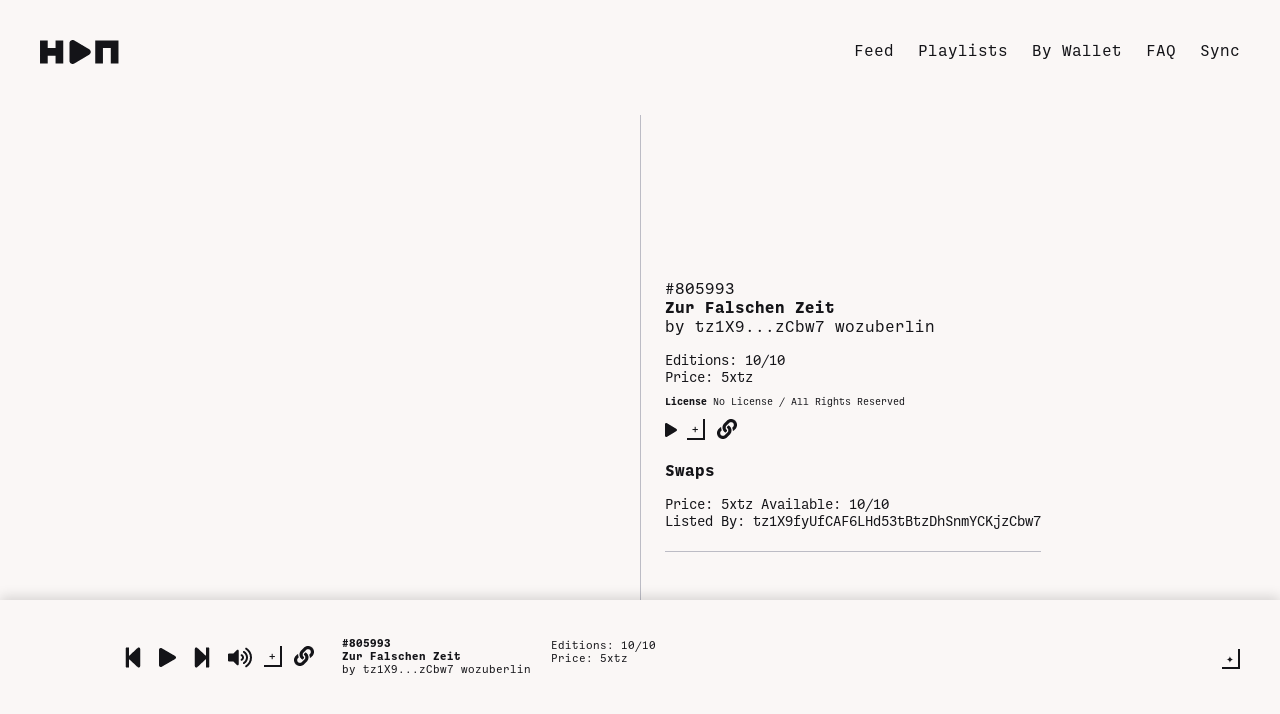

--- FILE ---
content_type: text/html; charset=utf-8
request_url: https://www.henradio.xyz/objkt/805993
body_size: 29942
content:
<!DOCTYPE html><html><head><link rel="icon" href="/favicon.png"/><meta charSet="utf-8"/><title>Zur Falschen Zeit by wozuberlin | Hen Radio | NFT Music Player</title><meta name="description" content="Attention, this sound can cause damage... oh no I need new speakers o_="/><link rel="canonical" href="http://www.henradio.xyz/805993"/><meta name="twitter:card" content="summary"/><meta name="twitter:site" content="@hen_radio"/><meta name="twitter:creator" content="@hen_radio"/><meta name="twitter:title" content="Listen to Zur Falschen Zeit by wozuberlin on Hen Radio"/><meta name="twitter:description" content="Attention, this sound can cause damage... oh no I need new speakers o_="/><meta name="twitter:image" content="https://www.henradio.xyz/images/hen-radio-logo-social.png"/><meta property="og:title" content="Listen to Zur Falschen Zeit by wozuberlin on Hen Radio"/><meta property="og:url" content="https://www.henradio.xyz/objkt/805993"/><meta property="og:type" content="gallery"/><meta property="og:description" content="Attention, this sound can cause damage... oh no I need new speakers o_="/><meta property="og:image" content="https://www.henradio.xyz/images/hen-radio-logo-social.png"/><meta http-equiv="x-ua-compatible" content="ie=edge"/><meta name="viewport" content="initial-scale=1.0, width=device-width"/><meta name="next-head-count" content="18"/><link rel="preload" href="/_next/static/css/6cc74f3624f9f4cb2c4d.css" as="style"/><link rel="stylesheet" href="/_next/static/css/6cc74f3624f9f4cb2c4d.css" data-n-g=""/><link rel="preload" href="/_next/static/css/d9cb2057254983293c9f.css" as="style"/><link rel="stylesheet" href="/_next/static/css/d9cb2057254983293c9f.css" data-n-p=""/><noscript data-n-css=""></noscript><script defer="" nomodule="" src="/_next/static/chunks/polyfills-e7a279300235e161e32a.js"></script><script src="/_next/static/chunks/webpack-9fc9ab40a062a7008df3.js" defer=""></script><script src="/_next/static/chunks/framework-460a2f08dc26bee579bf.js" defer=""></script><script src="/_next/static/chunks/main-f637ad29358ead42cf19.js" defer=""></script><script src="/_next/static/chunks/pages/_app-5d78c337e14aba3b61b5.js" defer=""></script><script src="/_next/static/chunks/513-110250e8c0d1118997dc.js" defer=""></script><script src="/_next/static/chunks/pages/objkt/%5BobjktId%5D-a3dc5794b944aa66f826.js" defer=""></script><script src="/_next/static/cz7O7iAMp8iY_41UKC38i/_buildManifest.js" defer=""></script><script src="/_next/static/cz7O7iAMp8iY_41UKC38i/_ssgManifest.js" defer=""></script></head><body><div id="__next"><div class="styles_radioView__17t8E"><div class="styles_headerBar__3Hun0"><a href="/"><svg class="styles_logo__3pelP" width="100%" height="100%" viewBox="0 0 714 216" version="1.1" xmlns="http://www.w3.org/2000/svg"><g transform="matrix(1,0,0,1,-67.94,-316.92)"><path fill="var(--logo)" d="M359.49,532.59C354.508,532.574 349.614,531.265 345.29,528.79C336.261,523.737 330.677,514.137 330.75,503.79L330.75,345.7C330.75,345.697 330.75,345.693 330.75,345.69C330.75,329.924 343.724,316.95 359.49,316.95C364.668,316.95 369.751,318.35 374.2,321L506.74,400.06C515.421,405.237 520.754,414.628 520.754,424.735C520.754,434.842 515.421,444.233 506.74,449.41L374.2,528.48C369.758,531.152 364.674,532.572 359.49,532.59Z"></path></g><g transform="matrix(1,0,0,1,-67.94,-316.92)"><path fill="var(--logo)" d="M136.64,321.33L67.94,321.33L67.94,528.18L136.64,528.18L136.64,458.76L206.72,458.76L206.72,528.18L275.42,528.18L275.42,321.33L206.72,321.33L206.72,389.33L136.64,389.33L136.64,321.33ZM561.08,321.33L768.56,321.33L768.56,528.18L699.86,528.18L699.86,389.35L629.79,389.35L629.79,528.18L561.08,528.18L561.08,321.33Z"></path></g></svg></a><div class="styles_navBar__2w71v"><span class="styles_navBar_link__1Ovbl"><a href="/">Feed</a></span><span class="styles_navBar_link__1Ovbl"><a href="/playlists">Playlists</a></span><span class="styles_navBar_link__1Ovbl"><a href="/tz">By Wallet</a></span><span class="styles_navBar_link__1Ovbl"><a href="/faq">FAQ</a></span><span class="styles_navBar_link__1Ovbl"><button class="styles_navBar_buttonLink__29e0Z">Sync</button><br/></span></div></div><div class="styles_mainContainer__rHnu2"><div><div class="styles_radioPlayerContainer__Rn2mg"><div class="styles_currentPlaylistImageHolder__3gWyY"><div style="display:inline-block;max-width:100%;overflow:hidden;position:relative;box-sizing:border-box;margin:0"><div style="box-sizing:border-box;display:block;max-width:100%"><img style="max-width:100%;display:block;margin:0;border:none;padding:0" alt="" aria-hidden="true" role="presentation" src="[data-uri]"/></div><noscript><img srcSet="/_next/image?url=%2Fimages%2Fplaylist-default.png&amp;w=256&amp;q=75 1x, /_next/image?url=%2Fimages%2Fplaylist-default.png&amp;w=384&amp;q=75 2x" alt="" src="/_next/image?url=%2Fimages%2Fplaylist-default.png&amp;w=384&amp;q=75" decoding="async" style="position:absolute;top:0;left:0;bottom:0;right:0;box-sizing:border-box;padding:0;border:none;margin:auto;display:block;width:0;height:0;min-width:100%;max-width:100%;min-height:100%;max-height:100%" class="styles_currentPlaylistImage__1Kb8G"/></noscript><img alt="" src="[data-uri]" decoding="async" class="styles_currentPlaylistImage__1Kb8G" style="position:absolute;top:0;left:0;bottom:0;right:0;box-sizing:border-box;padding:0;border:none;margin:auto;display:block;width:0;height:0;min-width:100%;max-width:100%;min-height:100%;max-height:100%"/></div></div><div class="styles_controlsLayout__23jor"><div class="styles_playerBar__2ZvAL"><button class="styles_button__229OQ styles_button_prev__2iWoc styles_playerIconHolder__fX_3k"><svg aria-hidden="true" focusable="false" xmlns="http://www.w3.org/2000/svg" viewBox="0 0 448 512"><path fill="var(--black)" d="M64 468V44c0-6.6 5.4-12 12-12h48c6.6 0 12 5.4 12 12v176.4l195.5-181C352.1 22.3 384 36.6 384 64v384c0 27.4-31.9 41.7-52.5 24.6L136 292.7V468c0 6.6-5.4 12-12 12H76c-6.6 0-12-5.4-12-12z"></path></svg></button><button class="styles_button__229OQ styles_button_play__EvASo styles_playerIconHolder__fX_3k"><svg aria-hidden="true" focusable="false" xmlns="http://www.w3.org/2000/svg" viewBox="0 0 448 512"><title>Play</title><path fill="var(--black)" d="M424.4 214.7L72.4 6.6C43.8-10.3 0 6.1 0 47.9V464c0 37.5 40.7 60.1 72.4 41.3l352-208c31.4-18.5 31.5-64.1 0-82.6z"></path></svg></button><button class="styles_button__229OQ styles_button_next__13waX styles_playerIconHolder__fX_3k"><svg aria-hidden="true" focusable="false" xmlns="http://www.w3.org/2000/svg" viewBox="0 0 448 512"><path fill="var(--black)" d="M384 44v424c0 6.6-5.4 12-12 12h-48c-6.6 0-12-5.4-12-12V291.6l-195.5 181C95.9 489.7 64 475.4 64 448V64c0-27.4 31.9-41.7 52.5-24.6L312 219.3V44c0-6.6 5.4-12 12-12h48c6.6 0 12 5.4 12 12z"></path></svg></button><input type="range" class="styles_radioRange__zhP4q styles_volumeControl__r-GkN" title="volume" value="1" min="0" max="1" step="0.01"/><button class="styles_button__229OQ styles_button_mute__28V4b styles_playerIconHolder__fX_3k"><svg aria-hidden="true" focusable="false" xmlns="http://www.w3.org/2000/svg" viewBox="0 0 576 512"><title>Mute</title><path fill="var(--black)" d="M215.03 71.05L126.06 160H24c-13.26 0-24 10.74-24 24v144c0 13.25 10.74 24 24 24h102.06l88.97 88.95c15.03 15.03 40.97 4.47 40.97-16.97V88.02c0-21.46-25.96-31.98-40.97-16.97zm233.32-51.08c-11.17-7.33-26.18-4.24-33.51 6.95-7.34 11.17-4.22 26.18 6.95 33.51 66.27 43.49 105.82 116.6 105.82 195.58 0 78.98-39.55 152.09-105.82 195.58-11.17 7.32-14.29 22.34-6.95 33.5 7.04 10.71 21.93 14.56 33.51 6.95C528.27 439.58 576 351.33 576 256S528.27 72.43 448.35 19.97zM480 256c0-63.53-32.06-121.94-85.77-156.24-11.19-7.14-26.03-3.82-33.12 7.46s-3.78 26.21 7.41 33.36C408.27 165.97 432 209.11 432 256s-23.73 90.03-63.48 115.42c-11.19 7.14-14.5 22.07-7.41 33.36 6.51 10.36 21.12 15.14 33.12 7.46C447.94 377.94 480 319.54 480 256zm-141.77-76.87c-11.58-6.33-26.19-2.16-32.61 9.45-6.39 11.61-2.16 26.2 9.45 32.61C327.98 228.28 336 241.63 336 256c0 14.38-8.02 27.72-20.92 34.81-11.61 6.41-15.84 21-9.45 32.61 6.43 11.66 21.05 15.8 32.61 9.45 28.23-15.55 45.77-45 45.77-76.88s-17.54-61.32-45.78-76.86z"></path></svg></button></div><div class="styles_trackMetaRow__sDFTs"><div class="styles_trackActionsBar__DCAPv"></div></div><div class="styles_darkModeButtonHolder__1xPPH"><button id="darkModeButton" title="Toggle dark mode">✦</button></div></div></div></div><div class="styles_objktContainer__rjxhu"><div class="styles_objktImageHolder__29Rgt"><div style="display:block;overflow:hidden;position:relative;box-sizing:border-box;margin:0"><div style="display:block;box-sizing:border-box;padding-top:100%"></div><noscript><img srcSet="/_next/image?url=https%3A%2F%2Fipfs.io%2Fipfs%2FQmYphMSjVo3LKTpoZEz2tnsxuANFbnL4R6K8kABn3QKTSk&amp;w=640&amp;q=75 640w, /_next/image?url=https%3A%2F%2Fipfs.io%2Fipfs%2FQmYphMSjVo3LKTpoZEz2tnsxuANFbnL4R6K8kABn3QKTSk&amp;w=750&amp;q=75 750w, /_next/image?url=https%3A%2F%2Fipfs.io%2Fipfs%2FQmYphMSjVo3LKTpoZEz2tnsxuANFbnL4R6K8kABn3QKTSk&amp;w=828&amp;q=75 828w, /_next/image?url=https%3A%2F%2Fipfs.io%2Fipfs%2FQmYphMSjVo3LKTpoZEz2tnsxuANFbnL4R6K8kABn3QKTSk&amp;w=1080&amp;q=75 1080w, /_next/image?url=https%3A%2F%2Fipfs.io%2Fipfs%2FQmYphMSjVo3LKTpoZEz2tnsxuANFbnL4R6K8kABn3QKTSk&amp;w=1200&amp;q=75 1200w, /_next/image?url=https%3A%2F%2Fipfs.io%2Fipfs%2FQmYphMSjVo3LKTpoZEz2tnsxuANFbnL4R6K8kABn3QKTSk&amp;w=1920&amp;q=75 1920w, /_next/image?url=https%3A%2F%2Fipfs.io%2Fipfs%2FQmYphMSjVo3LKTpoZEz2tnsxuANFbnL4R6K8kABn3QKTSk&amp;w=2048&amp;q=75 2048w, /_next/image?url=https%3A%2F%2Fipfs.io%2Fipfs%2FQmYphMSjVo3LKTpoZEz2tnsxuANFbnL4R6K8kABn3QKTSk&amp;w=3840&amp;q=75 3840w" alt="" sizes="100vw" src="/_next/image?url=https%3A%2F%2Fipfs.io%2Fipfs%2FQmYphMSjVo3LKTpoZEz2tnsxuANFbnL4R6K8kABn3QKTSk&amp;w=3840&amp;q=75" decoding="async" style="position:absolute;top:0;left:0;bottom:0;right:0;box-sizing:border-box;padding:0;border:none;margin:auto;display:block;width:0;height:0;min-width:100%;max-width:100%;min-height:100%;max-height:100%;object-fit:contain"/></noscript><img alt="" src="[data-uri]" decoding="async" style="position:absolute;top:0;left:0;bottom:0;right:0;box-sizing:border-box;padding:0;border:none;margin:auto;display:block;width:0;height:0;min-width:100%;max-width:100%;min-height:100%;max-height:100%;object-fit:contain"/></div></div><div class="styles_objktMetaRow__7vpxT"><div><p><a href="https://hicetnunc.art/objkt/805993">#<!-- -->805993</a><br/><a href="/objkt/805993"><strong>Zur Falschen Zeit</strong></a><br/><span>by <a href="/tz/tz1X9fyUfCAF6LHd53tBtzDhSnmYCKjzCbw7">tz1X9...zCbw7<!-- --> <!-- -->wozuberlin</a></span></p><div><p class="styles_objktPriceText__3nkJE">Editions: <!-- -->10/10</p><p class="styles_objktPriceText__3nkJE">Price: 5xtz</p></div><p class="styles_licenseLabel__1OArR">License <a class="styles_licenseUri__216Qt"></a></p><div class="styles_objktActionsBar__1Qhhy"><button class="styles_playPause__ciIi5 styles_button__1CrhO styles_button_play_small__2amnv styles_playerControlIcon_small__3XYyK"><svg aria-hidden="true" focusable="false" xmlns="http://www.w3.org/2000/svg" viewBox="0 0 448 512"><title>Play</title><path fill="var(--black)" d="M424.4 214.7L72.4 6.6C43.8-10.3 0 6.1 0 47.9V464c0 37.5 40.7 60.1 72.4 41.3l352-208c31.4-18.5 31.5-64.1 0-82.6z"></path></svg></button><div class="styles_addToPlaylist_container__11tcm"><button class="styles_addToPlaylist_addToggle__2tqT6" title="Add to Playlist">+</button></div><div class="styles_shareLinkHolder__2Y9Fy"><button title="Copy Track Url" class="styles_button__229OQ styles_button_link__3JC34 styles_playerIconHolder__fX_3k"><svg aria-hidden="true" focusable="false" role="img" xmlns="http://www.w3.org/2000/svg" viewBox="0 0 512 512"><path fill="var(--black)" d="M326.612 185.391c59.747 59.809 58.927 155.698.36 214.59-.11.12-.24.25-.36.37l-67.2 67.2c-59.27 59.27-155.699 59.262-214.96 0-59.27-59.26-59.27-155.7 0-214.96l37.106-37.106c9.84-9.84 26.786-3.3 27.294 10.606.648 17.722 3.826 35.527 9.69 52.721 1.986 5.822.567 12.262-3.783 16.612l-13.087 13.087c-28.026 28.026-28.905 73.66-1.155 101.96 28.024 28.579 74.086 28.749 102.325.51l67.2-67.19c28.191-28.191 28.073-73.757 0-101.83-3.701-3.694-7.429-6.564-10.341-8.569a16.037 16.037 0 0 1-6.947-12.606c-.396-10.567 3.348-21.456 11.698-29.806l21.054-21.055c5.521-5.521 14.182-6.199 20.584-1.731a152.482 152.482 0 0 1 20.522 17.197zM467.547 44.449c-59.261-59.262-155.69-59.27-214.96 0l-67.2 67.2c-.12.12-.25.25-.36.37-58.566 58.892-59.387 154.781.36 214.59a152.454 152.454 0 0 0 20.521 17.196c6.402 4.468 15.064 3.789 20.584-1.731l21.054-21.055c8.35-8.35 12.094-19.239 11.698-29.806a16.037 16.037 0 0 0-6.947-12.606c-2.912-2.005-6.64-4.875-10.341-8.569-28.073-28.073-28.191-73.639 0-101.83l67.2-67.19c28.239-28.239 74.3-28.069 102.325.51 27.75 28.3 26.872 73.934-1.155 101.96l-13.087 13.087c-4.35 4.35-5.769 10.79-3.783 16.612 5.864 17.194 9.042 34.999 9.69 52.721.509 13.906 17.454 20.446 27.294 10.606l37.106-37.106c59.271-59.259 59.271-155.699.001-214.959z"></path></svg></button></div></div><div><h2 class="styles_swapTitle__5kkQ_">Swaps</h2><ul class="styles_swapList__1z5gO"><li class="styles_swapListItem__30jhV"><p>Price: <!-- -->5<!-- -->xtz Available: <!-- -->10<!-- -->/<!-- -->10<br/>Listed By: <!-- -->tz1X9fyUfCAF6LHd53tBtzDhSnmYCKjzCbw7</p></li></ul></div></div></div></div><h2 class="styles_subTitle__3ZJqS">All tracks by <!-- -->tz1X9...zCbw7<!-- --> <!-- -->wozuberlin</h2><div><div class="styles_trackRow__R9Aef"><button class=" styles_button__1CrhO styles_button_play_small__2amnv styles_playerControlIcon_small__3XYyK"><svg aria-hidden="true" focusable="false" xmlns="http://www.w3.org/2000/svg" viewBox="0 0 448 512"><title>Play</title><path fill="var(--black)" d="M424.4 214.7L72.4 6.6C43.8-10.3 0 6.1 0 47.9V464c0 37.5 40.7 60.1 72.4 41.3l352-208c31.4-18.5 31.5-64.1 0-82.6z"></path></svg></button><div class="styles_addToPlaylist_container__11tcm"><button class="styles_addToPlaylist_addToggle__2tqT6" title="Add to Playlist">+</button></div><p class="styles_trackRow_text__2yfzh"><a class="styles_trackRow_link__1iC6Q" href="/objkt/852172"><span class="styles_trackRow_title__mCL2f">#<!-- -->852172<!-- --> <!-- -->Come On Point - Freestyle</span></a><br/>By<!-- --> <span class="styles_trackRow_link__1iC6Q"><a href="/tz/tz1X9fyUfCAF6LHd53tBtzDhSnmYCKjzCbw7">wozuberlin tz1X9...zCbw7</a></span></p><div class="styles_priceData__2kILU"><p class="styles_priceText__3GrC_">0/44</p><p class="styles_priceText__3GrC_">1xtz</p></div></div><div class="styles_trackRow__R9Aef"><button class=" styles_button__1CrhO styles_button_play_small__2amnv styles_playerControlIcon_small__3XYyK"><svg aria-hidden="true" focusable="false" xmlns="http://www.w3.org/2000/svg" viewBox="0 0 448 512"><title>Play</title><path fill="var(--black)" d="M424.4 214.7L72.4 6.6C43.8-10.3 0 6.1 0 47.9V464c0 37.5 40.7 60.1 72.4 41.3l352-208c31.4-18.5 31.5-64.1 0-82.6z"></path></svg></button><div class="styles_addToPlaylist_container__11tcm"><button class="styles_addToPlaylist_addToggle__2tqT6" title="Add to Playlist">+</button></div><p class="styles_trackRow_text__2yfzh"><a class="styles_trackRow_link__1iC6Q" href="/objkt/851027"><span class="styles_trackRow_title__mCL2f">#<!-- -->851027<!-- --> <!-- -->Pipo Wey Dey Deceive Dem Sef</span></a><br/>By<!-- --> <span class="styles_trackRow_link__1iC6Q"><a href="/tz/tz1X9fyUfCAF6LHd53tBtzDhSnmYCKjzCbw7">wozuberlin tz1X9...zCbw7</a></span></p><div class="styles_priceData__2kILU"><p class="styles_priceText__3GrC_">0/24</p></div></div><div class="styles_trackRow__R9Aef"><button class=" styles_button__1CrhO styles_button_play_small__2amnv styles_playerControlIcon_small__3XYyK"><svg aria-hidden="true" focusable="false" xmlns="http://www.w3.org/2000/svg" viewBox="0 0 448 512"><title>Play</title><path fill="var(--black)" d="M424.4 214.7L72.4 6.6C43.8-10.3 0 6.1 0 47.9V464c0 37.5 40.7 60.1 72.4 41.3l352-208c31.4-18.5 31.5-64.1 0-82.6z"></path></svg></button><div class="styles_addToPlaylist_container__11tcm"><button class="styles_addToPlaylist_addToggle__2tqT6" title="Add to Playlist">+</button></div><p class="styles_trackRow_text__2yfzh"><a class="styles_trackRow_link__1iC6Q" href="/objkt/851023"><span class="styles_trackRow_title__mCL2f">#<!-- -->851023<!-- --> <!-- -->Na Theory Full Dia Belly</span></a><br/>By<!-- --> <span class="styles_trackRow_link__1iC6Q"><a href="/tz/tz1X9fyUfCAF6LHd53tBtzDhSnmYCKjzCbw7">wozuberlin tz1X9...zCbw7</a></span></p><div class="styles_priceData__2kILU"><p class="styles_priceText__3GrC_">0/24</p></div></div><div class="styles_trackRow__R9Aef"><button class=" styles_button__1CrhO styles_button_play_small__2amnv styles_playerControlIcon_small__3XYyK"><svg aria-hidden="true" focusable="false" xmlns="http://www.w3.org/2000/svg" viewBox="0 0 448 512"><title>Play</title><path fill="var(--black)" d="M424.4 214.7L72.4 6.6C43.8-10.3 0 6.1 0 47.9V464c0 37.5 40.7 60.1 72.4 41.3l352-208c31.4-18.5 31.5-64.1 0-82.6z"></path></svg></button><div class="styles_addToPlaylist_container__11tcm"><button class="styles_addToPlaylist_addToggle__2tqT6" title="Add to Playlist">+</button></div><p class="styles_trackRow_text__2yfzh"><a class="styles_trackRow_link__1iC6Q" href="/objkt/848416"><span class="styles_trackRow_title__mCL2f">#<!-- -->848416<!-- --> <!-- -->Es Wird Nicht Besser</span></a><br/>By<!-- --> <span class="styles_trackRow_link__1iC6Q"><a href="/tz/tz1X9fyUfCAF6LHd53tBtzDhSnmYCKjzCbw7">wozuberlin tz1X9...zCbw7</a></span></p><div class="styles_priceData__2kILU"><p class="styles_priceText__3GrC_">0/10</p></div></div><div class="styles_trackRow__R9Aef"><button class=" styles_button__1CrhO styles_button_play_small__2amnv styles_playerControlIcon_small__3XYyK"><svg aria-hidden="true" focusable="false" xmlns="http://www.w3.org/2000/svg" viewBox="0 0 448 512"><title>Play</title><path fill="var(--black)" d="M424.4 214.7L72.4 6.6C43.8-10.3 0 6.1 0 47.9V464c0 37.5 40.7 60.1 72.4 41.3l352-208c31.4-18.5 31.5-64.1 0-82.6z"></path></svg></button><div class="styles_addToPlaylist_container__11tcm"><button class="styles_addToPlaylist_addToggle__2tqT6" title="Add to Playlist">+</button></div><p class="styles_trackRow_text__2yfzh"><a class="styles_trackRow_link__1iC6Q" href="/objkt/847836"><span class="styles_trackRow_title__mCL2f">#<!-- -->847836<!-- --> <!-- -->Wieso Haben Wir Keine Klaren Sichten??</span></a><br/>By<!-- --> <span class="styles_trackRow_link__1iC6Q"><a href="/tz/tz1X9fyUfCAF6LHd53tBtzDhSnmYCKjzCbw7">wozuberlin tz1X9...zCbw7</a></span></p><div class="styles_priceData__2kILU"><p class="styles_priceText__3GrC_">36/44</p><p class="styles_priceText__3GrC_">0.1xtz</p></div></div><div class="styles_trackRow__R9Aef"><button class=" styles_button__1CrhO styles_button_play_small__2amnv styles_playerControlIcon_small__3XYyK"><svg aria-hidden="true" focusable="false" xmlns="http://www.w3.org/2000/svg" viewBox="0 0 448 512"><title>Play</title><path fill="var(--black)" d="M424.4 214.7L72.4 6.6C43.8-10.3 0 6.1 0 47.9V464c0 37.5 40.7 60.1 72.4 41.3l352-208c31.4-18.5 31.5-64.1 0-82.6z"></path></svg></button><div class="styles_addToPlaylist_container__11tcm"><button class="styles_addToPlaylist_addToggle__2tqT6" title="Add to Playlist">+</button></div><p class="styles_trackRow_text__2yfzh"><a class="styles_trackRow_link__1iC6Q" href="/objkt/847374"><span class="styles_trackRow_title__mCL2f">#<!-- -->847374<!-- --> <!-- -->We Don Tire</span></a><br/>By<!-- --> <span class="styles_trackRow_link__1iC6Q"><a href="/tz/tz1X9fyUfCAF6LHd53tBtzDhSnmYCKjzCbw7">wozuberlin tz1X9...zCbw7</a></span></p><div class="styles_priceData__2kILU"><p class="styles_priceText__3GrC_">0/25</p></div></div><div class="styles_trackRow__R9Aef"><button class=" styles_button__1CrhO styles_button_play_small__2amnv styles_playerControlIcon_small__3XYyK"><svg aria-hidden="true" focusable="false" xmlns="http://www.w3.org/2000/svg" viewBox="0 0 448 512"><title>Play</title><path fill="var(--black)" d="M424.4 214.7L72.4 6.6C43.8-10.3 0 6.1 0 47.9V464c0 37.5 40.7 60.1 72.4 41.3l352-208c31.4-18.5 31.5-64.1 0-82.6z"></path></svg></button><div class="styles_addToPlaylist_container__11tcm"><button class="styles_addToPlaylist_addToggle__2tqT6" title="Add to Playlist">+</button></div><p class="styles_trackRow_text__2yfzh"><a class="styles_trackRow_link__1iC6Q" href="/objkt/846943"><span class="styles_trackRow_title__mCL2f">#<!-- -->846943<!-- --> <!-- -->Never Pass Through Identity Crisis</span></a><br/>By<!-- --> <span class="styles_trackRow_link__1iC6Q"><a href="/tz/tz1X9fyUfCAF6LHd53tBtzDhSnmYCKjzCbw7">wozuberlin tz1X9...zCbw7</a></span></p><div class="styles_priceData__2kILU"><p class="styles_priceText__3GrC_">4/5</p><p class="styles_priceText__3GrC_">5xtz</p></div></div><div class="styles_trackRow__R9Aef"><button class=" styles_button__1CrhO styles_button_play_small__2amnv styles_playerControlIcon_small__3XYyK"><svg aria-hidden="true" focusable="false" xmlns="http://www.w3.org/2000/svg" viewBox="0 0 448 512"><title>Play</title><path fill="var(--black)" d="M424.4 214.7L72.4 6.6C43.8-10.3 0 6.1 0 47.9V464c0 37.5 40.7 60.1 72.4 41.3l352-208c31.4-18.5 31.5-64.1 0-82.6z"></path></svg></button><div class="styles_addToPlaylist_container__11tcm"><button class="styles_addToPlaylist_addToggle__2tqT6" title="Add to Playlist">+</button></div><p class="styles_trackRow_text__2yfzh"><a class="styles_trackRow_link__1iC6Q" href="/objkt/846436"><span class="styles_trackRow_title__mCL2f">#<!-- -->846436<!-- --> <!-- -->Can&#x27;t You Hear That We Are Talking</span></a><br/>By<!-- --> <span class="styles_trackRow_link__1iC6Q"><a href="/tz/tz1X9fyUfCAF6LHd53tBtzDhSnmYCKjzCbw7">wozuberlin tz1X9...zCbw7</a></span></p><div class="styles_priceData__2kILU"><p class="styles_priceText__3GrC_">0/15</p></div></div><div class="styles_trackRow__R9Aef"><button class=" styles_button__1CrhO styles_button_play_small__2amnv styles_playerControlIcon_small__3XYyK"><svg aria-hidden="true" focusable="false" xmlns="http://www.w3.org/2000/svg" viewBox="0 0 448 512"><title>Play</title><path fill="var(--black)" d="M424.4 214.7L72.4 6.6C43.8-10.3 0 6.1 0 47.9V464c0 37.5 40.7 60.1 72.4 41.3l352-208c31.4-18.5 31.5-64.1 0-82.6z"></path></svg></button><div class="styles_addToPlaylist_container__11tcm"><button class="styles_addToPlaylist_addToggle__2tqT6" title="Add to Playlist">+</button></div><p class="styles_trackRow_text__2yfzh"><a class="styles_trackRow_link__1iC6Q" href="/objkt/844812"><span class="styles_trackRow_title__mCL2f">#<!-- -->844812<!-- --> <!-- -->Just Some Ritual</span></a><br/>By<!-- --> <span class="styles_trackRow_link__1iC6Q"><a href="/tz/tz1X9fyUfCAF6LHd53tBtzDhSnmYCKjzCbw7">wozuberlin tz1X9...zCbw7</a></span></p><div class="styles_priceData__2kILU"><p class="styles_priceText__3GrC_">0/2</p></div></div><div class="styles_trackRow__R9Aef"><button class=" styles_button__1CrhO styles_button_play_small__2amnv styles_playerControlIcon_small__3XYyK"><svg aria-hidden="true" focusable="false" xmlns="http://www.w3.org/2000/svg" viewBox="0 0 448 512"><title>Play</title><path fill="var(--black)" d="M424.4 214.7L72.4 6.6C43.8-10.3 0 6.1 0 47.9V464c0 37.5 40.7 60.1 72.4 41.3l352-208c31.4-18.5 31.5-64.1 0-82.6z"></path></svg></button><div class="styles_addToPlaylist_container__11tcm"><button class="styles_addToPlaylist_addToggle__2tqT6" title="Add to Playlist">+</button></div><p class="styles_trackRow_text__2yfzh"><a class="styles_trackRow_link__1iC6Q" href="/objkt/843746"><span class="styles_trackRow_title__mCL2f">#<!-- -->843746<!-- --> <!-- -->I C Joke No Go Settle Kasala 4 24</span></a><br/>By<!-- --> <span class="styles_trackRow_link__1iC6Q"><a href="/tz/tz1X9fyUfCAF6LHd53tBtzDhSnmYCKjzCbw7">wozuberlin tz1X9...zCbw7</a></span></p><div class="styles_priceData__2kILU"><p class="styles_priceText__3GrC_">0/1</p></div></div><div class="styles_trackRow__R9Aef"><button class=" styles_button__1CrhO styles_button_play_small__2amnv styles_playerControlIcon_small__3XYyK"><svg aria-hidden="true" focusable="false" xmlns="http://www.w3.org/2000/svg" viewBox="0 0 448 512"><title>Play</title><path fill="var(--black)" d="M424.4 214.7L72.4 6.6C43.8-10.3 0 6.1 0 47.9V464c0 37.5 40.7 60.1 72.4 41.3l352-208c31.4-18.5 31.5-64.1 0-82.6z"></path></svg></button><div class="styles_addToPlaylist_container__11tcm"><button class="styles_addToPlaylist_addToggle__2tqT6" title="Add to Playlist">+</button></div><p class="styles_trackRow_text__2yfzh"><a class="styles_trackRow_link__1iC6Q" href="/objkt/843707"><span class="styles_trackRow_title__mCL2f">#<!-- -->843707<!-- --> <!-- -->Who Be Di Moral Game Winner</span></a><br/>By<!-- --> <span class="styles_trackRow_link__1iC6Q"><a href="/tz/tz1X9fyUfCAF6LHd53tBtzDhSnmYCKjzCbw7">wozuberlin tz1X9...zCbw7</a></span></p><div class="styles_priceData__2kILU"><p class="styles_priceText__3GrC_">0/1</p></div></div><div class="styles_trackRow__R9Aef"><button class=" styles_button__1CrhO styles_button_play_small__2amnv styles_playerControlIcon_small__3XYyK"><svg aria-hidden="true" focusable="false" xmlns="http://www.w3.org/2000/svg" viewBox="0 0 448 512"><title>Play</title><path fill="var(--black)" d="M424.4 214.7L72.4 6.6C43.8-10.3 0 6.1 0 47.9V464c0 37.5 40.7 60.1 72.4 41.3l352-208c31.4-18.5 31.5-64.1 0-82.6z"></path></svg></button><div class="styles_addToPlaylist_container__11tcm"><button class="styles_addToPlaylist_addToggle__2tqT6" title="Add to Playlist">+</button></div><p class="styles_trackRow_text__2yfzh"><a class="styles_trackRow_link__1iC6Q" href="/objkt/843415"><span class="styles_trackRow_title__mCL2f">#<!-- -->843415<!-- --> <!-- -->Moni Notin Else Turns Her On</span></a><br/>By<!-- --> <span class="styles_trackRow_link__1iC6Q"><a href="/tz/tz1X9fyUfCAF6LHd53tBtzDhSnmYCKjzCbw7">wozuberlin tz1X9...zCbw7</a></span></p><div class="styles_priceData__2kILU"><p class="styles_priceText__3GrC_">24/25</p><p class="styles_priceText__3GrC_">1xtz</p></div></div><div class="styles_trackRow__R9Aef"><button class=" styles_button__1CrhO styles_button_play_small__2amnv styles_playerControlIcon_small__3XYyK"><svg aria-hidden="true" focusable="false" xmlns="http://www.w3.org/2000/svg" viewBox="0 0 448 512"><title>Play</title><path fill="var(--black)" d="M424.4 214.7L72.4 6.6C43.8-10.3 0 6.1 0 47.9V464c0 37.5 40.7 60.1 72.4 41.3l352-208c31.4-18.5 31.5-64.1 0-82.6z"></path></svg></button><div class="styles_addToPlaylist_container__11tcm"><button class="styles_addToPlaylist_addToggle__2tqT6" title="Add to Playlist">+</button></div><p class="styles_trackRow_text__2yfzh"><a class="styles_trackRow_link__1iC6Q" href="/objkt/843350"><span class="styles_trackRow_title__mCL2f">#<!-- -->843350<!-- --> <!-- -->Where Shame No Day, Honour No Day..</span></a><br/>By<!-- --> <span class="styles_trackRow_link__1iC6Q"><a href="/tz/tz1X9fyUfCAF6LHd53tBtzDhSnmYCKjzCbw7">wozuberlin tz1X9...zCbw7</a></span></p><div class="styles_priceData__2kILU"><p class="styles_priceText__3GrC_">24/25</p><p class="styles_priceText__3GrC_">1xtz</p></div></div><div class="styles_trackRow__R9Aef"><button class=" styles_button__1CrhO styles_button_play_small__2amnv styles_playerControlIcon_small__3XYyK"><svg aria-hidden="true" focusable="false" xmlns="http://www.w3.org/2000/svg" viewBox="0 0 448 512"><title>Play</title><path fill="var(--black)" d="M424.4 214.7L72.4 6.6C43.8-10.3 0 6.1 0 47.9V464c0 37.5 40.7 60.1 72.4 41.3l352-208c31.4-18.5 31.5-64.1 0-82.6z"></path></svg></button><div class="styles_addToPlaylist_container__11tcm"><button class="styles_addToPlaylist_addToggle__2tqT6" title="Add to Playlist">+</button></div><p class="styles_trackRow_text__2yfzh"><a class="styles_trackRow_link__1iC6Q" href="/objkt/843269"><span class="styles_trackRow_title__mCL2f">#<!-- -->843269<!-- --> <!-- -->Time Dey Destroys All Things..</span></a><br/>By<!-- --> <span class="styles_trackRow_link__1iC6Q"><a href="/tz/tz1X9fyUfCAF6LHd53tBtzDhSnmYCKjzCbw7">wozuberlin tz1X9...zCbw7</a></span></p><div class="styles_priceData__2kILU"><p class="styles_priceText__3GrC_">14/15</p><p class="styles_priceText__3GrC_">1xtz</p></div></div><div class="styles_trackRow__R9Aef"><button class=" styles_button__1CrhO styles_button_play_small__2amnv styles_playerControlIcon_small__3XYyK"><svg aria-hidden="true" focusable="false" xmlns="http://www.w3.org/2000/svg" viewBox="0 0 448 512"><title>Play</title><path fill="var(--black)" d="M424.4 214.7L72.4 6.6C43.8-10.3 0 6.1 0 47.9V464c0 37.5 40.7 60.1 72.4 41.3l352-208c31.4-18.5 31.5-64.1 0-82.6z"></path></svg></button><div class="styles_addToPlaylist_container__11tcm"><button class="styles_addToPlaylist_addToggle__2tqT6" title="Add to Playlist">+</button></div><p class="styles_trackRow_text__2yfzh"><a class="styles_trackRow_link__1iC6Q" href="/objkt/843267"><span class="styles_trackRow_title__mCL2f">#<!-- -->843267<!-- --> <!-- -->Time No Destroys All Things.</span></a><br/>By<!-- --> <span class="styles_trackRow_link__1iC6Q"><a href="/tz/tz1X9fyUfCAF6LHd53tBtzDhSnmYCKjzCbw7">wozuberlin tz1X9...zCbw7</a></span></p><div class="styles_priceData__2kILU"><p class="styles_priceText__3GrC_">5/5</p><p class="styles_priceText__3GrC_">5xtz</p></div></div><div class="styles_trackRow__R9Aef"><button class=" styles_button__1CrhO styles_button_play_small__2amnv styles_playerControlIcon_small__3XYyK"><svg aria-hidden="true" focusable="false" xmlns="http://www.w3.org/2000/svg" viewBox="0 0 448 512"><title>Play</title><path fill="var(--black)" d="M424.4 214.7L72.4 6.6C43.8-10.3 0 6.1 0 47.9V464c0 37.5 40.7 60.1 72.4 41.3l352-208c31.4-18.5 31.5-64.1 0-82.6z"></path></svg></button><div class="styles_addToPlaylist_container__11tcm"><button class="styles_addToPlaylist_addToggle__2tqT6" title="Add to Playlist">+</button></div><p class="styles_trackRow_text__2yfzh"><a class="styles_trackRow_link__1iC6Q" href="/objkt/842403"><span class="styles_trackRow_title__mCL2f">#<!-- -->842403<!-- --> <!-- -->Dis Kain Treatment</span></a><br/>By<!-- --> <span class="styles_trackRow_link__1iC6Q"><a href="/tz/tz1X9fyUfCAF6LHd53tBtzDhSnmYCKjzCbw7">wozuberlin tz1X9...zCbw7</a></span></p><div class="styles_priceData__2kILU"><p class="styles_priceText__3GrC_">5/5</p><p class="styles_priceText__3GrC_">10xtz</p></div></div><div class="styles_trackRow__R9Aef"><button class=" styles_button__1CrhO styles_button_play_small__2amnv styles_playerControlIcon_small__3XYyK"><svg aria-hidden="true" focusable="false" xmlns="http://www.w3.org/2000/svg" viewBox="0 0 448 512"><title>Play</title><path fill="var(--black)" d="M424.4 214.7L72.4 6.6C43.8-10.3 0 6.1 0 47.9V464c0 37.5 40.7 60.1 72.4 41.3l352-208c31.4-18.5 31.5-64.1 0-82.6z"></path></svg></button><div class="styles_addToPlaylist_container__11tcm"><button class="styles_addToPlaylist_addToggle__2tqT6" title="Add to Playlist">+</button></div><p class="styles_trackRow_text__2yfzh"><a class="styles_trackRow_link__1iC6Q" href="/objkt/842013"><span class="styles_trackRow_title__mCL2f">#<!-- -->842013<!-- --> <!-- -->My Heart Pounds Black When We Dey Change Positions</span></a><br/>By<!-- --> <span class="styles_trackRow_link__1iC6Q"><a href="/tz/tz1X9fyUfCAF6LHd53tBtzDhSnmYCKjzCbw7">wozuberlin tz1X9...zCbw7</a></span></p><div class="styles_priceData__2kILU"><p class="styles_priceText__3GrC_">10/10</p><p class="styles_priceText__3GrC_">10xtz</p></div></div><div class="styles_trackRow__R9Aef"><button class=" styles_button__1CrhO styles_button_play_small__2amnv styles_playerControlIcon_small__3XYyK"><svg aria-hidden="true" focusable="false" xmlns="http://www.w3.org/2000/svg" viewBox="0 0 448 512"><title>Play</title><path fill="var(--black)" d="M424.4 214.7L72.4 6.6C43.8-10.3 0 6.1 0 47.9V464c0 37.5 40.7 60.1 72.4 41.3l352-208c31.4-18.5 31.5-64.1 0-82.6z"></path></svg></button><div class="styles_addToPlaylist_container__11tcm"><button class="styles_addToPlaylist_addToggle__2tqT6" title="Add to Playlist">+</button></div><p class="styles_trackRow_text__2yfzh"><a class="styles_trackRow_link__1iC6Q" href="/objkt/841847"><span class="styles_trackRow_title__mCL2f">#<!-- -->841847<!-- --> <!-- -->MameYaa - Hills Of Roses</span></a><br/>By<!-- --> <span class="styles_trackRow_link__1iC6Q"><a href="/tz/tz1X9fyUfCAF6LHd53tBtzDhSnmYCKjzCbw7">wozuberlin tz1X9...zCbw7</a></span></p><div class="styles_priceData__2kILU"><p class="styles_priceText__3GrC_">23/25</p><p class="styles_priceText__3GrC_">5xtz</p></div></div><div class="styles_trackRow__R9Aef"><button class=" styles_button__1CrhO styles_button_play_small__2amnv styles_playerControlIcon_small__3XYyK"><svg aria-hidden="true" focusable="false" xmlns="http://www.w3.org/2000/svg" viewBox="0 0 448 512"><title>Play</title><path fill="var(--black)" d="M424.4 214.7L72.4 6.6C43.8-10.3 0 6.1 0 47.9V464c0 37.5 40.7 60.1 72.4 41.3l352-208c31.4-18.5 31.5-64.1 0-82.6z"></path></svg></button><div class="styles_addToPlaylist_container__11tcm"><button class="styles_addToPlaylist_addToggle__2tqT6" title="Add to Playlist">+</button></div><p class="styles_trackRow_text__2yfzh"><a class="styles_trackRow_link__1iC6Q" href="/objkt/841355"><span class="styles_trackRow_title__mCL2f">#<!-- -->841355<!-- --> <!-- -->MameYaa - Raising A Gentleman</span></a><br/>By<!-- --> <span class="styles_trackRow_link__1iC6Q"><a href="/tz/tz1X9fyUfCAF6LHd53tBtzDhSnmYCKjzCbw7">wozuberlin tz1X9...zCbw7</a></span></p><div class="styles_priceData__2kILU"><p class="styles_priceText__3GrC_">23/25</p><p class="styles_priceText__3GrC_">1xtz</p></div></div><div class="styles_trackRow__R9Aef"><button class=" styles_button__1CrhO styles_button_play_small__2amnv styles_playerControlIcon_small__3XYyK"><svg aria-hidden="true" focusable="false" xmlns="http://www.w3.org/2000/svg" viewBox="0 0 448 512"><title>Play</title><path fill="var(--black)" d="M424.4 214.7L72.4 6.6C43.8-10.3 0 6.1 0 47.9V464c0 37.5 40.7 60.1 72.4 41.3l352-208c31.4-18.5 31.5-64.1 0-82.6z"></path></svg></button><div class="styles_addToPlaylist_container__11tcm"><button class="styles_addToPlaylist_addToggle__2tqT6" title="Add to Playlist">+</button></div><p class="styles_trackRow_text__2yfzh"><a class="styles_trackRow_link__1iC6Q" href="/objkt/841354"><span class="styles_trackRow_title__mCL2f">#<!-- -->841354<!-- --> <!-- -->Kofi Abrantie</span></a><br/>By<!-- --> <span class="styles_trackRow_link__1iC6Q"><a href="/tz/tz1X9fyUfCAF6LHd53tBtzDhSnmYCKjzCbw7">wozuberlin tz1X9...zCbw7</a></span></p><div class="styles_priceData__2kILU"><p class="styles_priceText__3GrC_">23/25</p><p class="styles_priceText__3GrC_">1xtz</p></div></div><div class="styles_trackRow__R9Aef"><button class=" styles_button__1CrhO styles_button_play_small__2amnv styles_playerControlIcon_small__3XYyK"><svg aria-hidden="true" focusable="false" xmlns="http://www.w3.org/2000/svg" viewBox="0 0 448 512"><title>Play</title><path fill="var(--black)" d="M424.4 214.7L72.4 6.6C43.8-10.3 0 6.1 0 47.9V464c0 37.5 40.7 60.1 72.4 41.3l352-208c31.4-18.5 31.5-64.1 0-82.6z"></path></svg></button><div class="styles_addToPlaylist_container__11tcm"><button class="styles_addToPlaylist_addToggle__2tqT6" title="Add to Playlist">+</button></div><p class="styles_trackRow_text__2yfzh"><a class="styles_trackRow_link__1iC6Q" href="/objkt/841054"><span class="styles_trackRow_title__mCL2f">#<!-- -->841054<!-- --> <!-- -->Who Is The Image Of God</span></a><br/>By<!-- --> <span class="styles_trackRow_link__1iC6Q"><a href="/tz/tz1X9fyUfCAF6LHd53tBtzDhSnmYCKjzCbw7">wozuberlin tz1X9...zCbw7</a></span></p><div class="styles_priceData__2kILU"><p class="styles_priceText__3GrC_">5/5</p><p class="styles_priceText__3GrC_">5xtz</p></div></div><div class="styles_trackRow__R9Aef"><button class=" styles_button__1CrhO styles_button_play_small__2amnv styles_playerControlIcon_small__3XYyK"><svg aria-hidden="true" focusable="false" xmlns="http://www.w3.org/2000/svg" viewBox="0 0 448 512"><title>Play</title><path fill="var(--black)" d="M424.4 214.7L72.4 6.6C43.8-10.3 0 6.1 0 47.9V464c0 37.5 40.7 60.1 72.4 41.3l352-208c31.4-18.5 31.5-64.1 0-82.6z"></path></svg></button><div class="styles_addToPlaylist_container__11tcm"><button class="styles_addToPlaylist_addToggle__2tqT6" title="Add to Playlist">+</button></div><p class="styles_trackRow_text__2yfzh"><a class="styles_trackRow_link__1iC6Q" href="/objkt/838513"><span class="styles_trackRow_title__mCL2f">#<!-- -->838513<!-- --> <!-- -->Don&#x27;t Mention It</span></a><br/>By<!-- --> <span class="styles_trackRow_link__1iC6Q"><a href="/tz/tz1X9fyUfCAF6LHd53tBtzDhSnmYCKjzCbw7">wozuberlin tz1X9...zCbw7</a></span></p><div class="styles_priceData__2kILU"><p class="styles_priceText__3GrC_">0/4</p></div></div><div class="styles_trackRow__R9Aef"><button class=" styles_button__1CrhO styles_button_play_small__2amnv styles_playerControlIcon_small__3XYyK"><svg aria-hidden="true" focusable="false" xmlns="http://www.w3.org/2000/svg" viewBox="0 0 448 512"><title>Play</title><path fill="var(--black)" d="M424.4 214.7L72.4 6.6C43.8-10.3 0 6.1 0 47.9V464c0 37.5 40.7 60.1 72.4 41.3l352-208c31.4-18.5 31.5-64.1 0-82.6z"></path></svg></button><div class="styles_addToPlaylist_container__11tcm"><button class="styles_addToPlaylist_addToggle__2tqT6" title="Add to Playlist">+</button></div><p class="styles_trackRow_text__2yfzh"><a class="styles_trackRow_link__1iC6Q" href="/objkt/837978"><span class="styles_trackRow_title__mCL2f">#<!-- -->837978<!-- --> <!-- -->Quickly &amp; Painfully</span></a><br/>By<!-- --> <span class="styles_trackRow_link__1iC6Q"><a href="/tz/tz1X9fyUfCAF6LHd53tBtzDhSnmYCKjzCbw7">wozuberlin tz1X9...zCbw7</a></span></p><div class="styles_priceData__2kILU"><p class="styles_priceText__3GrC_">0/5</p></div></div><div class="styles_trackRow__R9Aef"><button class=" styles_button__1CrhO styles_button_play_small__2amnv styles_playerControlIcon_small__3XYyK"><svg aria-hidden="true" focusable="false" xmlns="http://www.w3.org/2000/svg" viewBox="0 0 448 512"><title>Play</title><path fill="var(--black)" d="M424.4 214.7L72.4 6.6C43.8-10.3 0 6.1 0 47.9V464c0 37.5 40.7 60.1 72.4 41.3l352-208c31.4-18.5 31.5-64.1 0-82.6z"></path></svg></button><div class="styles_addToPlaylist_container__11tcm"><button class="styles_addToPlaylist_addToggle__2tqT6" title="Add to Playlist">+</button></div><p class="styles_trackRow_text__2yfzh"><a class="styles_trackRow_link__1iC6Q" href="/objkt/837976"><span class="styles_trackRow_title__mCL2f">#<!-- -->837976<!-- --> <!-- -->Accra Streets Vincy &amp; Holy Jude </span></a><br/>By<!-- --> <span class="styles_trackRow_link__1iC6Q"><a href="/tz/tz1X9fyUfCAF6LHd53tBtzDhSnmYCKjzCbw7">wozuberlin tz1X9...zCbw7</a></span></p><div class="styles_priceData__2kILU"><p class="styles_priceText__3GrC_">0/75</p></div></div><div class="styles_trackRow__R9Aef"><button class=" styles_button__1CrhO styles_button_play_small__2amnv styles_playerControlIcon_small__3XYyK"><svg aria-hidden="true" focusable="false" xmlns="http://www.w3.org/2000/svg" viewBox="0 0 448 512"><title>Play</title><path fill="var(--black)" d="M424.4 214.7L72.4 6.6C43.8-10.3 0 6.1 0 47.9V464c0 37.5 40.7 60.1 72.4 41.3l352-208c31.4-18.5 31.5-64.1 0-82.6z"></path></svg></button><div class="styles_addToPlaylist_container__11tcm"><button class="styles_addToPlaylist_addToggle__2tqT6" title="Add to Playlist">+</button></div><p class="styles_trackRow_text__2yfzh"><a class="styles_trackRow_link__1iC6Q" href="/objkt/837974"><span class="styles_trackRow_title__mCL2f">#<!-- -->837974<!-- --> <!-- -->Pray Make Morning No Come</span></a><br/>By<!-- --> <span class="styles_trackRow_link__1iC6Q"><a href="/tz/tz1X9fyUfCAF6LHd53tBtzDhSnmYCKjzCbw7">wozuberlin tz1X9...zCbw7</a></span></p><div class="styles_priceData__2kILU"><p class="styles_priceText__3GrC_">0/75</p></div></div><div class="styles_trackRow__R9Aef"><button class=" styles_button__1CrhO styles_button_play_small__2amnv styles_playerControlIcon_small__3XYyK"><svg aria-hidden="true" focusable="false" xmlns="http://www.w3.org/2000/svg" viewBox="0 0 448 512"><title>Play</title><path fill="var(--black)" d="M424.4 214.7L72.4 6.6C43.8-10.3 0 6.1 0 47.9V464c0 37.5 40.7 60.1 72.4 41.3l352-208c31.4-18.5 31.5-64.1 0-82.6z"></path></svg></button><div class="styles_addToPlaylist_container__11tcm"><button class="styles_addToPlaylist_addToggle__2tqT6" title="Add to Playlist">+</button></div><p class="styles_trackRow_text__2yfzh"><a class="styles_trackRow_link__1iC6Q" href="/objkt/837971"><span class="styles_trackRow_title__mCL2f">#<!-- -->837971<!-- --> <!-- -->Join A Broken Glass</span></a><br/>By<!-- --> <span class="styles_trackRow_link__1iC6Q"><a href="/tz/tz1X9fyUfCAF6LHd53tBtzDhSnmYCKjzCbw7">wozuberlin tz1X9...zCbw7</a></span></p><div class="styles_priceData__2kILU"><p class="styles_priceText__3GrC_">5/5</p><p class="styles_priceText__3GrC_">5xtz</p></div></div><div class="styles_trackRow__R9Aef"><button class=" styles_button__1CrhO styles_button_play_small__2amnv styles_playerControlIcon_small__3XYyK"><svg aria-hidden="true" focusable="false" xmlns="http://www.w3.org/2000/svg" viewBox="0 0 448 512"><title>Play</title><path fill="var(--black)" d="M424.4 214.7L72.4 6.6C43.8-10.3 0 6.1 0 47.9V464c0 37.5 40.7 60.1 72.4 41.3l352-208c31.4-18.5 31.5-64.1 0-82.6z"></path></svg></button><div class="styles_addToPlaylist_container__11tcm"><button class="styles_addToPlaylist_addToggle__2tqT6" title="Add to Playlist">+</button></div><p class="styles_trackRow_text__2yfzh"><a class="styles_trackRow_link__1iC6Q" href="/objkt/837959"><span class="styles_trackRow_title__mCL2f">#<!-- -->837959<!-- --> <!-- -->How To Justify A Lie</span></a><br/>By<!-- --> <span class="styles_trackRow_link__1iC6Q"><a href="/tz/tz1X9fyUfCAF6LHd53tBtzDhSnmYCKjzCbw7">wozuberlin tz1X9...zCbw7</a></span></p><div class="styles_priceData__2kILU"><p class="styles_priceText__3GrC_">5/5</p><p class="styles_priceText__3GrC_">5xtz</p></div></div><div class="styles_trackRow__R9Aef"><button class=" styles_button__1CrhO styles_button_play_small__2amnv styles_playerControlIcon_small__3XYyK"><svg aria-hidden="true" focusable="false" xmlns="http://www.w3.org/2000/svg" viewBox="0 0 448 512"><title>Play</title><path fill="var(--black)" d="M424.4 214.7L72.4 6.6C43.8-10.3 0 6.1 0 47.9V464c0 37.5 40.7 60.1 72.4 41.3l352-208c31.4-18.5 31.5-64.1 0-82.6z"></path></svg></button><div class="styles_addToPlaylist_container__11tcm"><button class="styles_addToPlaylist_addToggle__2tqT6" title="Add to Playlist">+</button></div><p class="styles_trackRow_text__2yfzh"><a class="styles_trackRow_link__1iC6Q" href="/objkt/831440"><span class="styles_trackRow_title__mCL2f">#<!-- -->831440<!-- --> <!-- -->Di Name Of Di Game Na Be Careful Ooo</span></a><br/>By<!-- --> <span class="styles_trackRow_link__1iC6Q"><a href="/tz/tz1X9fyUfCAF6LHd53tBtzDhSnmYCKjzCbw7">wozuberlin tz1X9...zCbw7</a></span></p><div class="styles_priceData__2kILU"><p class="styles_priceText__3GrC_">0/2</p></div></div><div class="styles_trackRow__R9Aef"><button class=" styles_button__1CrhO styles_button_play_small__2amnv styles_playerControlIcon_small__3XYyK"><svg aria-hidden="true" focusable="false" xmlns="http://www.w3.org/2000/svg" viewBox="0 0 448 512"><title>Play</title><path fill="var(--black)" d="M424.4 214.7L72.4 6.6C43.8-10.3 0 6.1 0 47.9V464c0 37.5 40.7 60.1 72.4 41.3l352-208c31.4-18.5 31.5-64.1 0-82.6z"></path></svg></button><div class="styles_addToPlaylist_container__11tcm"><button class="styles_addToPlaylist_addToggle__2tqT6" title="Add to Playlist">+</button></div><p class="styles_trackRow_text__2yfzh"><a class="styles_trackRow_link__1iC6Q" href="/objkt/831427"><span class="styles_trackRow_title__mCL2f">#<!-- -->831427<!-- --> <!-- -->Wetin Fit Happun Next</span></a><br/>By<!-- --> <span class="styles_trackRow_link__1iC6Q"><a href="/tz/tz1X9fyUfCAF6LHd53tBtzDhSnmYCKjzCbw7">wozuberlin tz1X9...zCbw7</a></span></p><div class="styles_priceData__2kILU"><p class="styles_priceText__3GrC_">0/5</p></div></div><div class="styles_trackRow__R9Aef"><button class=" styles_button__1CrhO styles_button_play_small__2amnv styles_playerControlIcon_small__3XYyK"><svg aria-hidden="true" focusable="false" xmlns="http://www.w3.org/2000/svg" viewBox="0 0 448 512"><title>Play</title><path fill="var(--black)" d="M424.4 214.7L72.4 6.6C43.8-10.3 0 6.1 0 47.9V464c0 37.5 40.7 60.1 72.4 41.3l352-208c31.4-18.5 31.5-64.1 0-82.6z"></path></svg></button><div class="styles_addToPlaylist_container__11tcm"><button class="styles_addToPlaylist_addToggle__2tqT6" title="Add to Playlist">+</button></div><p class="styles_trackRow_text__2yfzh"><a class="styles_trackRow_link__1iC6Q" href="/objkt/830996"><span class="styles_trackRow_title__mCL2f">#<!-- -->830996<!-- --> <!-- -->Tension Dey Rise </span></a><br/>By<!-- --> <span class="styles_trackRow_link__1iC6Q"><a href="/tz/tz1X9fyUfCAF6LHd53tBtzDhSnmYCKjzCbw7">wozuberlin tz1X9...zCbw7</a></span></p><div class="styles_priceData__2kILU"><p class="styles_priceText__3GrC_">0/14</p></div></div><div class="styles_trackRow__R9Aef"><button class=" styles_button__1CrhO styles_button_play_small__2amnv styles_playerControlIcon_small__3XYyK"><svg aria-hidden="true" focusable="false" xmlns="http://www.w3.org/2000/svg" viewBox="0 0 448 512"><title>Play</title><path fill="var(--black)" d="M424.4 214.7L72.4 6.6C43.8-10.3 0 6.1 0 47.9V464c0 37.5 40.7 60.1 72.4 41.3l352-208c31.4-18.5 31.5-64.1 0-82.6z"></path></svg></button><div class="styles_addToPlaylist_container__11tcm"><button class="styles_addToPlaylist_addToggle__2tqT6" title="Add to Playlist">+</button></div><p class="styles_trackRow_text__2yfzh"><a class="styles_trackRow_link__1iC6Q" href="/objkt/830863"><span class="styles_trackRow_title__mCL2f">#<!-- -->830863<!-- --> <!-- -->Plenti Kwesion No Matta</span></a><br/>By<!-- --> <span class="styles_trackRow_link__1iC6Q"><a href="/tz/tz1X9fyUfCAF6LHd53tBtzDhSnmYCKjzCbw7">wozuberlin tz1X9...zCbw7</a></span></p><div class="styles_priceData__2kILU"><p class="styles_priceText__3GrC_">0/18</p></div></div><div class="styles_trackRow__R9Aef"><button class=" styles_button__1CrhO styles_button_play_small__2amnv styles_playerControlIcon_small__3XYyK"><svg aria-hidden="true" focusable="false" xmlns="http://www.w3.org/2000/svg" viewBox="0 0 448 512"><title>Play</title><path fill="var(--black)" d="M424.4 214.7L72.4 6.6C43.8-10.3 0 6.1 0 47.9V464c0 37.5 40.7 60.1 72.4 41.3l352-208c31.4-18.5 31.5-64.1 0-82.6z"></path></svg></button><div class="styles_addToPlaylist_container__11tcm"><button class="styles_addToPlaylist_addToggle__2tqT6" title="Add to Playlist">+</button></div><p class="styles_trackRow_text__2yfzh"><a class="styles_trackRow_link__1iC6Q" href="/objkt/830848"><span class="styles_trackRow_title__mCL2f">#<!-- -->830848<!-- --> <!-- -->Your Norm No Be My Norm O</span></a><br/>By<!-- --> <span class="styles_trackRow_link__1iC6Q"><a href="/tz/tz1X9fyUfCAF6LHd53tBtzDhSnmYCKjzCbw7">wozuberlin tz1X9...zCbw7</a></span></p><div class="styles_priceData__2kILU"><p class="styles_priceText__3GrC_">0/1</p></div></div><div class="styles_trackRow__R9Aef"><button class=" styles_button__1CrhO styles_button_play_small__2amnv styles_playerControlIcon_small__3XYyK"><svg aria-hidden="true" focusable="false" xmlns="http://www.w3.org/2000/svg" viewBox="0 0 448 512"><title>Play</title><path fill="var(--black)" d="M424.4 214.7L72.4 6.6C43.8-10.3 0 6.1 0 47.9V464c0 37.5 40.7 60.1 72.4 41.3l352-208c31.4-18.5 31.5-64.1 0-82.6z"></path></svg></button><div class="styles_addToPlaylist_container__11tcm"><button class="styles_addToPlaylist_addToggle__2tqT6" title="Add to Playlist">+</button></div><p class="styles_trackRow_text__2yfzh"><a class="styles_trackRow_link__1iC6Q" href="/objkt/830751"><span class="styles_trackRow_title__mCL2f">#<!-- -->830751<!-- --> <!-- -->Agulari Talk Am</span></a><br/>By<!-- --> <span class="styles_trackRow_link__1iC6Q"><a href="/tz/tz1X9fyUfCAF6LHd53tBtzDhSnmYCKjzCbw7">wozuberlin tz1X9...zCbw7</a></span></p><div class="styles_priceData__2kILU"><p class="styles_priceText__3GrC_">0/10</p></div></div><div class="styles_trackRow__R9Aef"><button class=" styles_button__1CrhO styles_button_play_small__2amnv styles_playerControlIcon_small__3XYyK"><svg aria-hidden="true" focusable="false" xmlns="http://www.w3.org/2000/svg" viewBox="0 0 448 512"><title>Play</title><path fill="var(--black)" d="M424.4 214.7L72.4 6.6C43.8-10.3 0 6.1 0 47.9V464c0 37.5 40.7 60.1 72.4 41.3l352-208c31.4-18.5 31.5-64.1 0-82.6z"></path></svg></button><div class="styles_addToPlaylist_container__11tcm"><button class="styles_addToPlaylist_addToggle__2tqT6" title="Add to Playlist">+</button></div><p class="styles_trackRow_text__2yfzh"><a class="styles_trackRow_link__1iC6Q" href="/objkt/830572"><span class="styles_trackRow_title__mCL2f">#<!-- -->830572<!-- --> <!-- -->Dhakirah!! Say No We Dey Need Sympathy</span></a><br/>By<!-- --> <span class="styles_trackRow_link__1iC6Q"><a href="/tz/tz1X9fyUfCAF6LHd53tBtzDhSnmYCKjzCbw7">wozuberlin tz1X9...zCbw7</a></span></p><div class="styles_priceData__2kILU"><p class="styles_priceText__3GrC_">0/1</p></div></div><div class="styles_trackRow__R9Aef"><button class=" styles_button__1CrhO styles_button_play_small__2amnv styles_playerControlIcon_small__3XYyK"><svg aria-hidden="true" focusable="false" xmlns="http://www.w3.org/2000/svg" viewBox="0 0 448 512"><title>Play</title><path fill="var(--black)" d="M424.4 214.7L72.4 6.6C43.8-10.3 0 6.1 0 47.9V464c0 37.5 40.7 60.1 72.4 41.3l352-208c31.4-18.5 31.5-64.1 0-82.6z"></path></svg></button><div class="styles_addToPlaylist_container__11tcm"><button class="styles_addToPlaylist_addToggle__2tqT6" title="Add to Playlist">+</button></div><p class="styles_trackRow_text__2yfzh"><a class="styles_trackRow_link__1iC6Q" href="/objkt/830569"><span class="styles_trackRow_title__mCL2f">#<!-- -->830569<!-- --> <!-- -->Belle No Too Sweet</span></a><br/>By<!-- --> <span class="styles_trackRow_link__1iC6Q"><a href="/tz/tz1X9fyUfCAF6LHd53tBtzDhSnmYCKjzCbw7">wozuberlin tz1X9...zCbw7</a></span></p><div class="styles_priceData__2kILU"><p class="styles_priceText__3GrC_">0/44</p></div></div><div class="styles_trackRow__R9Aef"><button class=" styles_button__1CrhO styles_button_play_small__2amnv styles_playerControlIcon_small__3XYyK"><svg aria-hidden="true" focusable="false" xmlns="http://www.w3.org/2000/svg" viewBox="0 0 448 512"><title>Play</title><path fill="var(--black)" d="M424.4 214.7L72.4 6.6C43.8-10.3 0 6.1 0 47.9V464c0 37.5 40.7 60.1 72.4 41.3l352-208c31.4-18.5 31.5-64.1 0-82.6z"></path></svg></button><div class="styles_addToPlaylist_container__11tcm"><button class="styles_addToPlaylist_addToggle__2tqT6" title="Add to Playlist">+</button></div><p class="styles_trackRow_text__2yfzh"><a class="styles_trackRow_link__1iC6Q" href="/objkt/830400"><span class="styles_trackRow_title__mCL2f">#<!-- -->830400<!-- --> <!-- -->Yes O_Onoskelis Dey Call</span></a><br/>By<!-- --> <span class="styles_trackRow_link__1iC6Q"><a href="/tz/tz1X9fyUfCAF6LHd53tBtzDhSnmYCKjzCbw7">wozuberlin tz1X9...zCbw7</a></span></p><div class="styles_priceData__2kILU"><p class="styles_priceText__3GrC_">0/2</p></div></div><div class="styles_trackRow__R9Aef"><button class=" styles_button__1CrhO styles_button_play_small__2amnv styles_playerControlIcon_small__3XYyK"><svg aria-hidden="true" focusable="false" xmlns="http://www.w3.org/2000/svg" viewBox="0 0 448 512"><title>Play</title><path fill="var(--black)" d="M424.4 214.7L72.4 6.6C43.8-10.3 0 6.1 0 47.9V464c0 37.5 40.7 60.1 72.4 41.3l352-208c31.4-18.5 31.5-64.1 0-82.6z"></path></svg></button><div class="styles_addToPlaylist_container__11tcm"><button class="styles_addToPlaylist_addToggle__2tqT6" title="Add to Playlist">+</button></div><p class="styles_trackRow_text__2yfzh"><a class="styles_trackRow_link__1iC6Q" href="/objkt/830378"><span class="styles_trackRow_title__mCL2f">#<!-- -->830378<!-- --> <!-- -->Onoskelis Is Calling</span></a><br/>By<!-- --> <span class="styles_trackRow_link__1iC6Q"><a href="/tz/tz1X9fyUfCAF6LHd53tBtzDhSnmYCKjzCbw7">wozuberlin tz1X9...zCbw7</a></span></p><div class="styles_priceData__2kILU"><p class="styles_priceText__3GrC_">0/1</p></div></div><div class="styles_trackRow__R9Aef"><button class=" styles_button__1CrhO styles_button_play_small__2amnv styles_playerControlIcon_small__3XYyK"><svg aria-hidden="true" focusable="false" xmlns="http://www.w3.org/2000/svg" viewBox="0 0 448 512"><title>Play</title><path fill="var(--black)" d="M424.4 214.7L72.4 6.6C43.8-10.3 0 6.1 0 47.9V464c0 37.5 40.7 60.1 72.4 41.3l352-208c31.4-18.5 31.5-64.1 0-82.6z"></path></svg></button><div class="styles_addToPlaylist_container__11tcm"><button class="styles_addToPlaylist_addToggle__2tqT6" title="Add to Playlist">+</button></div><p class="styles_trackRow_text__2yfzh"><a class="styles_trackRow_link__1iC6Q" href="/objkt/830240"><span class="styles_trackRow_title__mCL2f">#<!-- -->830240<!-- --> <!-- -->For Whose Sake White Poison</span></a><br/>By<!-- --> <span class="styles_trackRow_link__1iC6Q"><a href="/tz/tz1X9fyUfCAF6LHd53tBtzDhSnmYCKjzCbw7">wozuberlin tz1X9...zCbw7</a></span></p><div class="styles_priceData__2kILU"><p class="styles_priceText__3GrC_">0/2</p></div></div><div class="styles_trackRow__R9Aef"><button class=" styles_button__1CrhO styles_button_play_small__2amnv styles_playerControlIcon_small__3XYyK"><svg aria-hidden="true" focusable="false" xmlns="http://www.w3.org/2000/svg" viewBox="0 0 448 512"><title>Play</title><path fill="var(--black)" d="M424.4 214.7L72.4 6.6C43.8-10.3 0 6.1 0 47.9V464c0 37.5 40.7 60.1 72.4 41.3l352-208c31.4-18.5 31.5-64.1 0-82.6z"></path></svg></button><div class="styles_addToPlaylist_container__11tcm"><button class="styles_addToPlaylist_addToggle__2tqT6" title="Add to Playlist">+</button></div><p class="styles_trackRow_text__2yfzh"><a class="styles_trackRow_link__1iC6Q" href="/objkt/830231"><span class="styles_trackRow_title__mCL2f">#<!-- -->830231<!-- --> <!-- -->Dysfunctional Mothers</span></a><br/>By<!-- --> <span class="styles_trackRow_link__1iC6Q"><a href="/tz/tz1X9fyUfCAF6LHd53tBtzDhSnmYCKjzCbw7">wozuberlin tz1X9...zCbw7</a></span></p><div class="styles_priceData__2kILU"><p class="styles_priceText__3GrC_">0/1</p></div></div><div class="styles_trackRow__R9Aef"><button class=" styles_button__1CrhO styles_button_play_small__2amnv styles_playerControlIcon_small__3XYyK"><svg aria-hidden="true" focusable="false" xmlns="http://www.w3.org/2000/svg" viewBox="0 0 448 512"><title>Play</title><path fill="var(--black)" d="M424.4 214.7L72.4 6.6C43.8-10.3 0 6.1 0 47.9V464c0 37.5 40.7 60.1 72.4 41.3l352-208c31.4-18.5 31.5-64.1 0-82.6z"></path></svg></button><div class="styles_addToPlaylist_container__11tcm"><button class="styles_addToPlaylist_addToggle__2tqT6" title="Add to Playlist">+</button></div><p class="styles_trackRow_text__2yfzh"><a class="styles_trackRow_link__1iC6Q" href="/objkt/829713"><span class="styles_trackRow_title__mCL2f">#<!-- -->829713<!-- --> <!-- -->Neukölln Free Territory 02</span></a><br/>By<!-- --> <span class="styles_trackRow_link__1iC6Q"><a href="/tz/tz1X9fyUfCAF6LHd53tBtzDhSnmYCKjzCbw7">wozuberlin tz1X9...zCbw7</a></span></p><div class="styles_priceData__2kILU"><p class="styles_priceText__3GrC_">0/23</p></div></div><div class="styles_trackRow__R9Aef"><button class=" styles_button__1CrhO styles_button_play_small__2amnv styles_playerControlIcon_small__3XYyK"><svg aria-hidden="true" focusable="false" xmlns="http://www.w3.org/2000/svg" viewBox="0 0 448 512"><title>Play</title><path fill="var(--black)" d="M424.4 214.7L72.4 6.6C43.8-10.3 0 6.1 0 47.9V464c0 37.5 40.7 60.1 72.4 41.3l352-208c31.4-18.5 31.5-64.1 0-82.6z"></path></svg></button><div class="styles_addToPlaylist_container__11tcm"><button class="styles_addToPlaylist_addToggle__2tqT6" title="Add to Playlist">+</button></div><p class="styles_trackRow_text__2yfzh"><a class="styles_trackRow_link__1iC6Q" href="/objkt/829712"><span class="styles_trackRow_title__mCL2f">#<!-- -->829712<!-- --> <!-- -->Neukölln Free Territory 01</span></a><br/>By<!-- --> <span class="styles_trackRow_link__1iC6Q"><a href="/tz/tz1X9fyUfCAF6LHd53tBtzDhSnmYCKjzCbw7">wozuberlin tz1X9...zCbw7</a></span></p><div class="styles_priceData__2kILU"><p class="styles_priceText__3GrC_">0/2</p></div></div><div class="styles_trackRow__R9Aef"><button class=" styles_button__1CrhO styles_button_play_small__2amnv styles_playerControlIcon_small__3XYyK"><svg aria-hidden="true" focusable="false" xmlns="http://www.w3.org/2000/svg" viewBox="0 0 448 512"><title>Play</title><path fill="var(--black)" d="M424.4 214.7L72.4 6.6C43.8-10.3 0 6.1 0 47.9V464c0 37.5 40.7 60.1 72.4 41.3l352-208c31.4-18.5 31.5-64.1 0-82.6z"></path></svg></button><div class="styles_addToPlaylist_container__11tcm"><button class="styles_addToPlaylist_addToggle__2tqT6" title="Add to Playlist">+</button></div><p class="styles_trackRow_text__2yfzh"><a class="styles_trackRow_link__1iC6Q" href="/objkt/829636"><span class="styles_trackRow_title__mCL2f">#<!-- -->829636<!-- --> <!-- -->E No Mata To Me</span></a><br/>By<!-- --> <span class="styles_trackRow_link__1iC6Q"><a href="/tz/tz1X9fyUfCAF6LHd53tBtzDhSnmYCKjzCbw7">wozuberlin tz1X9...zCbw7</a></span></p><div class="styles_priceData__2kILU"><p class="styles_priceText__3GrC_">0/44</p><p class="styles_priceText__3GrC_">10xtz</p></div></div><div class="styles_trackRow__R9Aef"><button class=" styles_button__1CrhO styles_button_play_small__2amnv styles_playerControlIcon_small__3XYyK"><svg aria-hidden="true" focusable="false" xmlns="http://www.w3.org/2000/svg" viewBox="0 0 448 512"><title>Play</title><path fill="var(--black)" d="M424.4 214.7L72.4 6.6C43.8-10.3 0 6.1 0 47.9V464c0 37.5 40.7 60.1 72.4 41.3l352-208c31.4-18.5 31.5-64.1 0-82.6z"></path></svg></button><div class="styles_addToPlaylist_container__11tcm"><button class="styles_addToPlaylist_addToggle__2tqT6" title="Add to Playlist">+</button></div><p class="styles_trackRow_text__2yfzh"><a class="styles_trackRow_link__1iC6Q" href="/objkt/829613"><span class="styles_trackRow_title__mCL2f">#<!-- -->829613<!-- --> <!-- -->If She No Tell Me</span></a><br/>By<!-- --> <span class="styles_trackRow_link__1iC6Q"><a href="/tz/tz1X9fyUfCAF6LHd53tBtzDhSnmYCKjzCbw7">wozuberlin tz1X9...zCbw7</a></span></p><div class="styles_priceData__2kILU"><p class="styles_priceText__3GrC_">0/15</p></div></div><div class="styles_trackRow__R9Aef"><button class=" styles_button__1CrhO styles_button_play_small__2amnv styles_playerControlIcon_small__3XYyK"><svg aria-hidden="true" focusable="false" xmlns="http://www.w3.org/2000/svg" viewBox="0 0 448 512"><title>Play</title><path fill="var(--black)" d="M424.4 214.7L72.4 6.6C43.8-10.3 0 6.1 0 47.9V464c0 37.5 40.7 60.1 72.4 41.3l352-208c31.4-18.5 31.5-64.1 0-82.6z"></path></svg></button><div class="styles_addToPlaylist_container__11tcm"><button class="styles_addToPlaylist_addToggle__2tqT6" title="Add to Playlist">+</button></div><p class="styles_trackRow_text__2yfzh"><a class="styles_trackRow_link__1iC6Q" href="/objkt/829611"><span class="styles_trackRow_title__mCL2f">#<!-- -->829611<!-- --> <!-- -->My Secret Therapy</span></a><br/>By<!-- --> <span class="styles_trackRow_link__1iC6Q"><a href="/tz/tz1X9fyUfCAF6LHd53tBtzDhSnmYCKjzCbw7">wozuberlin tz1X9...zCbw7</a></span></p><div class="styles_priceData__2kILU"><p class="styles_priceText__3GrC_">0/14</p></div></div><div class="styles_trackRow__R9Aef"><button class=" styles_button__1CrhO styles_button_play_small__2amnv styles_playerControlIcon_small__3XYyK"><svg aria-hidden="true" focusable="false" xmlns="http://www.w3.org/2000/svg" viewBox="0 0 448 512"><title>Play</title><path fill="var(--black)" d="M424.4 214.7L72.4 6.6C43.8-10.3 0 6.1 0 47.9V464c0 37.5 40.7 60.1 72.4 41.3l352-208c31.4-18.5 31.5-64.1 0-82.6z"></path></svg></button><div class="styles_addToPlaylist_container__11tcm"><button class="styles_addToPlaylist_addToggle__2tqT6" title="Add to Playlist">+</button></div><p class="styles_trackRow_text__2yfzh"><a class="styles_trackRow_link__1iC6Q" href="/objkt/829556"><span class="styles_trackRow_title__mCL2f">#<!-- -->829556<!-- --> <!-- -->Borrow Your Sorrows</span></a><br/>By<!-- --> <span class="styles_trackRow_link__1iC6Q"><a href="/tz/tz1X9fyUfCAF6LHd53tBtzDhSnmYCKjzCbw7">wozuberlin tz1X9...zCbw7</a></span></p><div class="styles_priceData__2kILU"><p class="styles_priceText__3GrC_">0/5</p></div></div><div class="styles_trackRow__R9Aef"><button class=" styles_button__1CrhO styles_button_play_small__2amnv styles_playerControlIcon_small__3XYyK"><svg aria-hidden="true" focusable="false" xmlns="http://www.w3.org/2000/svg" viewBox="0 0 448 512"><title>Play</title><path fill="var(--black)" d="M424.4 214.7L72.4 6.6C43.8-10.3 0 6.1 0 47.9V464c0 37.5 40.7 60.1 72.4 41.3l352-208c31.4-18.5 31.5-64.1 0-82.6z"></path></svg></button><div class="styles_addToPlaylist_container__11tcm"><button class="styles_addToPlaylist_addToggle__2tqT6" title="Add to Playlist">+</button></div><p class="styles_trackRow_text__2yfzh"><a class="styles_trackRow_link__1iC6Q" href="/objkt/828923"><span class="styles_trackRow_title__mCL2f">#<!-- -->828923<!-- --> <!-- -->Und Es Geht UP</span></a><br/>By<!-- --> <span class="styles_trackRow_link__1iC6Q"><a href="/tz/tz1X9fyUfCAF6LHd53tBtzDhSnmYCKjzCbw7">wozuberlin tz1X9...zCbw7</a></span></p><div class="styles_priceData__2kILU"><p class="styles_priceText__3GrC_">43/45</p><p class="styles_priceText__3GrC_">100xtz</p></div></div><div class="styles_trackRow__R9Aef"><button class=" styles_button__1CrhO styles_button_play_small__2amnv styles_playerControlIcon_small__3XYyK"><svg aria-hidden="true" focusable="false" xmlns="http://www.w3.org/2000/svg" viewBox="0 0 448 512"><title>Play</title><path fill="var(--black)" d="M424.4 214.7L72.4 6.6C43.8-10.3 0 6.1 0 47.9V464c0 37.5 40.7 60.1 72.4 41.3l352-208c31.4-18.5 31.5-64.1 0-82.6z"></path></svg></button><div class="styles_addToPlaylist_container__11tcm"><button class="styles_addToPlaylist_addToggle__2tqT6" title="Add to Playlist">+</button></div><p class="styles_trackRow_text__2yfzh"><a class="styles_trackRow_link__1iC6Q" href="/objkt/828888"><span class="styles_trackRow_title__mCL2f">#<!-- -->828888<!-- --> <!-- -->Yahoo Boys Sabi Di Kontri</span></a><br/>By<!-- --> <span class="styles_trackRow_link__1iC6Q"><a href="/tz/tz1X9fyUfCAF6LHd53tBtzDhSnmYCKjzCbw7">wozuberlin tz1X9...zCbw7</a></span></p><div class="styles_priceData__2kILU"><p class="styles_priceText__3GrC_">7/10</p><p class="styles_priceText__3GrC_">1xtz</p></div></div><div class="styles_trackRow__R9Aef"><button class=" styles_button__1CrhO styles_button_play_small__2amnv styles_playerControlIcon_small__3XYyK"><svg aria-hidden="true" focusable="false" xmlns="http://www.w3.org/2000/svg" viewBox="0 0 448 512"><title>Play</title><path fill="var(--black)" d="M424.4 214.7L72.4 6.6C43.8-10.3 0 6.1 0 47.9V464c0 37.5 40.7 60.1 72.4 41.3l352-208c31.4-18.5 31.5-64.1 0-82.6z"></path></svg></button><div class="styles_addToPlaylist_container__11tcm"><button class="styles_addToPlaylist_addToggle__2tqT6" title="Add to Playlist">+</button></div><p class="styles_trackRow_text__2yfzh"><a class="styles_trackRow_link__1iC6Q" href="/objkt/828856"><span class="styles_trackRow_title__mCL2f">#<!-- -->828856<!-- --> <!-- -->Fehler Machen Nur Wir</span></a><br/>By<!-- --> <span class="styles_trackRow_link__1iC6Q"><a href="/tz/tz1X9fyUfCAF6LHd53tBtzDhSnmYCKjzCbw7">wozuberlin tz1X9...zCbw7</a></span></p><div class="styles_priceData__2kILU"><p class="styles_priceText__3GrC_">0/2</p></div></div><div class="styles_trackRow__R9Aef"><button class=" styles_button__1CrhO styles_button_play_small__2amnv styles_playerControlIcon_small__3XYyK"><svg aria-hidden="true" focusable="false" xmlns="http://www.w3.org/2000/svg" viewBox="0 0 448 512"><title>Play</title><path fill="var(--black)" d="M424.4 214.7L72.4 6.6C43.8-10.3 0 6.1 0 47.9V464c0 37.5 40.7 60.1 72.4 41.3l352-208c31.4-18.5 31.5-64.1 0-82.6z"></path></svg></button><div class="styles_addToPlaylist_container__11tcm"><button class="styles_addToPlaylist_addToggle__2tqT6" title="Add to Playlist">+</button></div><p class="styles_trackRow_text__2yfzh"><a class="styles_trackRow_link__1iC6Q" href="/objkt/828474"><span class="styles_trackRow_title__mCL2f">#<!-- -->828474<!-- --> <!-- -->What About Your Compassion!</span></a><br/>By<!-- --> <span class="styles_trackRow_link__1iC6Q"><a href="/tz/tz1X9fyUfCAF6LHd53tBtzDhSnmYCKjzCbw7">wozuberlin tz1X9...zCbw7</a></span></p><div class="styles_priceData__2kILU"><p class="styles_priceText__3GrC_">0/15</p></div></div><div class="styles_trackRow__R9Aef"><button class=" styles_button__1CrhO styles_button_play_small__2amnv styles_playerControlIcon_small__3XYyK"><svg aria-hidden="true" focusable="false" xmlns="http://www.w3.org/2000/svg" viewBox="0 0 448 512"><title>Play</title><path fill="var(--black)" d="M424.4 214.7L72.4 6.6C43.8-10.3 0 6.1 0 47.9V464c0 37.5 40.7 60.1 72.4 41.3l352-208c31.4-18.5 31.5-64.1 0-82.6z"></path></svg></button><div class="styles_addToPlaylist_container__11tcm"><button class="styles_addToPlaylist_addToggle__2tqT6" title="Add to Playlist">+</button></div><p class="styles_trackRow_text__2yfzh"><a class="styles_trackRow_link__1iC6Q" href="/objkt/828470"><span class="styles_trackRow_title__mCL2f">#<!-- -->828470<!-- --> <!-- -->Just Bite The Hand That Feeds You</span></a><br/>By<!-- --> <span class="styles_trackRow_link__1iC6Q"><a href="/tz/tz1X9fyUfCAF6LHd53tBtzDhSnmYCKjzCbw7">wozuberlin tz1X9...zCbw7</a></span></p><div class="styles_priceData__2kILU"><p class="styles_priceText__3GrC_">0/2</p></div></div><div class="styles_trackRow__R9Aef"><button class=" styles_button__1CrhO styles_button_play_small__2amnv styles_playerControlIcon_small__3XYyK"><svg aria-hidden="true" focusable="false" xmlns="http://www.w3.org/2000/svg" viewBox="0 0 448 512"><title>Play</title><path fill="var(--black)" d="M424.4 214.7L72.4 6.6C43.8-10.3 0 6.1 0 47.9V464c0 37.5 40.7 60.1 72.4 41.3l352-208c31.4-18.5 31.5-64.1 0-82.6z"></path></svg></button><div class="styles_addToPlaylist_container__11tcm"><button class="styles_addToPlaylist_addToggle__2tqT6" title="Add to Playlist">+</button></div><p class="styles_trackRow_text__2yfzh"><a class="styles_trackRow_link__1iC6Q" href="/objkt/827812"><span class="styles_trackRow_title__mCL2f">#<!-- -->827812<!-- --> <!-- -->Blame Me o_X</span></a><br/>By<!-- --> <span class="styles_trackRow_link__1iC6Q"><a href="/tz/tz1X9fyUfCAF6LHd53tBtzDhSnmYCKjzCbw7">wozuberlin tz1X9...zCbw7</a></span></p><div class="styles_priceData__2kILU"><p class="styles_priceText__3GrC_">0/25</p></div></div><div class="styles_trackRow__R9Aef"><button class=" styles_button__1CrhO styles_button_play_small__2amnv styles_playerControlIcon_small__3XYyK"><svg aria-hidden="true" focusable="false" xmlns="http://www.w3.org/2000/svg" viewBox="0 0 448 512"><title>Play</title><path fill="var(--black)" d="M424.4 214.7L72.4 6.6C43.8-10.3 0 6.1 0 47.9V464c0 37.5 40.7 60.1 72.4 41.3l352-208c31.4-18.5 31.5-64.1 0-82.6z"></path></svg></button><div class="styles_addToPlaylist_container__11tcm"><button class="styles_addToPlaylist_addToggle__2tqT6" title="Add to Playlist">+</button></div><p class="styles_trackRow_text__2yfzh"><a class="styles_trackRow_link__1iC6Q" href="/objkt/827606"><span class="styles_trackRow_title__mCL2f">#<!-- -->827606<!-- --> <!-- -->Who Cares What They Say</span></a><br/>By<!-- --> <span class="styles_trackRow_link__1iC6Q"><a href="/tz/tz1X9fyUfCAF6LHd53tBtzDhSnmYCKjzCbw7">wozuberlin tz1X9...zCbw7</a></span></p><div class="styles_priceData__2kILU"><p class="styles_priceText__3GrC_">0/7</p></div></div><div class="styles_trackRow__R9Aef"><button class=" styles_button__1CrhO styles_button_play_small__2amnv styles_playerControlIcon_small__3XYyK"><svg aria-hidden="true" focusable="false" xmlns="http://www.w3.org/2000/svg" viewBox="0 0 448 512"><title>Play</title><path fill="var(--black)" d="M424.4 214.7L72.4 6.6C43.8-10.3 0 6.1 0 47.9V464c0 37.5 40.7 60.1 72.4 41.3l352-208c31.4-18.5 31.5-64.1 0-82.6z"></path></svg></button><div class="styles_addToPlaylist_container__11tcm"><button class="styles_addToPlaylist_addToggle__2tqT6" title="Add to Playlist">+</button></div><p class="styles_trackRow_text__2yfzh"><a class="styles_trackRow_link__1iC6Q" href="/objkt/827505"><span class="styles_trackRow_title__mCL2f">#<!-- -->827505<!-- --> <!-- -->Flying Penis</span></a><br/>By<!-- --> <span class="styles_trackRow_link__1iC6Q"><a href="/tz/tz1X9fyUfCAF6LHd53tBtzDhSnmYCKjzCbw7">wozuberlin tz1X9...zCbw7</a></span></p><div class="styles_priceData__2kILU"><p class="styles_priceText__3GrC_">0/5</p></div></div><div class="styles_trackRow__R9Aef"><button class=" styles_button__1CrhO styles_button_play_small__2amnv styles_playerControlIcon_small__3XYyK"><svg aria-hidden="true" focusable="false" xmlns="http://www.w3.org/2000/svg" viewBox="0 0 448 512"><title>Play</title><path fill="var(--black)" d="M424.4 214.7L72.4 6.6C43.8-10.3 0 6.1 0 47.9V464c0 37.5 40.7 60.1 72.4 41.3l352-208c31.4-18.5 31.5-64.1 0-82.6z"></path></svg></button><div class="styles_addToPlaylist_container__11tcm"><button class="styles_addToPlaylist_addToggle__2tqT6" title="Add to Playlist">+</button></div><p class="styles_trackRow_text__2yfzh"><a class="styles_trackRow_link__1iC6Q" href="/objkt/827498"><span class="styles_trackRow_title__mCL2f">#<!-- -->827498<!-- --> <!-- -->Di Poor Di Blame Di Poor</span></a><br/>By<!-- --> <span class="styles_trackRow_link__1iC6Q"><a href="/tz/tz1X9fyUfCAF6LHd53tBtzDhSnmYCKjzCbw7">wozuberlin tz1X9...zCbw7</a></span></p><div class="styles_priceData__2kILU"><p class="styles_priceText__3GrC_">0/5</p></div></div><div class="styles_trackRow__R9Aef"><button class=" styles_button__1CrhO styles_button_play_small__2amnv styles_playerControlIcon_small__3XYyK"><svg aria-hidden="true" focusable="false" xmlns="http://www.w3.org/2000/svg" viewBox="0 0 448 512"><title>Play</title><path fill="var(--black)" d="M424.4 214.7L72.4 6.6C43.8-10.3 0 6.1 0 47.9V464c0 37.5 40.7 60.1 72.4 41.3l352-208c31.4-18.5 31.5-64.1 0-82.6z"></path></svg></button><div class="styles_addToPlaylist_container__11tcm"><button class="styles_addToPlaylist_addToggle__2tqT6" title="Add to Playlist">+</button></div><p class="styles_trackRow_text__2yfzh"><a class="styles_trackRow_link__1iC6Q" href="/objkt/826990"><span class="styles_trackRow_title__mCL2f">#<!-- -->826990<!-- --> <!-- -->Apropos ...Speaking of ...</span></a><br/>By<!-- --> <span class="styles_trackRow_link__1iC6Q"><a href="/tz/tz1X9fyUfCAF6LHd53tBtzDhSnmYCKjzCbw7">wozuberlin tz1X9...zCbw7</a></span></p><div class="styles_priceData__2kILU"><p class="styles_priceText__3GrC_">0/9</p></div></div><div class="styles_trackRow__R9Aef"><button class=" styles_button__1CrhO styles_button_play_small__2amnv styles_playerControlIcon_small__3XYyK"><svg aria-hidden="true" focusable="false" xmlns="http://www.w3.org/2000/svg" viewBox="0 0 448 512"><title>Play</title><path fill="var(--black)" d="M424.4 214.7L72.4 6.6C43.8-10.3 0 6.1 0 47.9V464c0 37.5 40.7 60.1 72.4 41.3l352-208c31.4-18.5 31.5-64.1 0-82.6z"></path></svg></button><div class="styles_addToPlaylist_container__11tcm"><button class="styles_addToPlaylist_addToggle__2tqT6" title="Add to Playlist">+</button></div><p class="styles_trackRow_text__2yfzh"><a class="styles_trackRow_link__1iC6Q" href="/objkt/826844"><span class="styles_trackRow_title__mCL2f">#<!-- -->826844<!-- --> <!-- -->Salute The Deaf</span></a><br/>By<!-- --> <span class="styles_trackRow_link__1iC6Q"><a href="/tz/tz1X9fyUfCAF6LHd53tBtzDhSnmYCKjzCbw7">wozuberlin tz1X9...zCbw7</a></span></p><div class="styles_priceData__2kILU"><p class="styles_priceText__3GrC_">0/4</p></div></div><div class="styles_trackRow__R9Aef"><button class=" styles_button__1CrhO styles_button_play_small__2amnv styles_playerControlIcon_small__3XYyK"><svg aria-hidden="true" focusable="false" xmlns="http://www.w3.org/2000/svg" viewBox="0 0 448 512"><title>Play</title><path fill="var(--black)" d="M424.4 214.7L72.4 6.6C43.8-10.3 0 6.1 0 47.9V464c0 37.5 40.7 60.1 72.4 41.3l352-208c31.4-18.5 31.5-64.1 0-82.6z"></path></svg></button><div class="styles_addToPlaylist_container__11tcm"><button class="styles_addToPlaylist_addToggle__2tqT6" title="Add to Playlist">+</button></div><p class="styles_trackRow_text__2yfzh"><a class="styles_trackRow_link__1iC6Q" href="/objkt/826333"><span class="styles_trackRow_title__mCL2f">#<!-- -->826333<!-- --> <!-- -->Drop The Habit</span></a><br/>By<!-- --> <span class="styles_trackRow_link__1iC6Q"><a href="/tz/tz1X9fyUfCAF6LHd53tBtzDhSnmYCKjzCbw7">wozuberlin tz1X9...zCbw7</a></span></p><div class="styles_priceData__2kILU"><p class="styles_priceText__3GrC_">0/25</p></div></div><div class="styles_trackRow__R9Aef"><button class=" styles_button__1CrhO styles_button_play_small__2amnv styles_playerControlIcon_small__3XYyK"><svg aria-hidden="true" focusable="false" xmlns="http://www.w3.org/2000/svg" viewBox="0 0 448 512"><title>Play</title><path fill="var(--black)" d="M424.4 214.7L72.4 6.6C43.8-10.3 0 6.1 0 47.9V464c0 37.5 40.7 60.1 72.4 41.3l352-208c31.4-18.5 31.5-64.1 0-82.6z"></path></svg></button><div class="styles_addToPlaylist_container__11tcm"><button class="styles_addToPlaylist_addToggle__2tqT6" title="Add to Playlist">+</button></div><p class="styles_trackRow_text__2yfzh"><a class="styles_trackRow_link__1iC6Q" href="/objkt/826305"><span class="styles_trackRow_title__mCL2f">#<!-- -->826305<!-- --> <!-- -->Stolen Medieval Thoughts</span></a><br/>By<!-- --> <span class="styles_trackRow_link__1iC6Q"><a href="/tz/tz1X9fyUfCAF6LHd53tBtzDhSnmYCKjzCbw7">wozuberlin tz1X9...zCbw7</a></span></p><div class="styles_priceData__2kILU"><p class="styles_priceText__3GrC_">34/50</p><p class="styles_priceText__3GrC_">0.2xtz</p></div></div><div class="styles_trackRow__R9Aef"><button class=" styles_button__1CrhO styles_button_play_small__2amnv styles_playerControlIcon_small__3XYyK"><svg aria-hidden="true" focusable="false" xmlns="http://www.w3.org/2000/svg" viewBox="0 0 448 512"><title>Play</title><path fill="var(--black)" d="M424.4 214.7L72.4 6.6C43.8-10.3 0 6.1 0 47.9V464c0 37.5 40.7 60.1 72.4 41.3l352-208c31.4-18.5 31.5-64.1 0-82.6z"></path></svg></button><div class="styles_addToPlaylist_container__11tcm"><button class="styles_addToPlaylist_addToggle__2tqT6" title="Add to Playlist">+</button></div><p class="styles_trackRow_text__2yfzh"><a class="styles_trackRow_link__1iC6Q" href="/objkt/826261"><span class="styles_trackRow_title__mCL2f">#<!-- -->826261<!-- --> <!-- -->Am Here Now</span></a><br/>By<!-- --> <span class="styles_trackRow_link__1iC6Q"><a href="/tz/tz1X9fyUfCAF6LHd53tBtzDhSnmYCKjzCbw7">wozuberlin tz1X9...zCbw7</a></span></p><div class="styles_priceData__2kILU"><p class="styles_priceText__3GrC_">28/33</p><p class="styles_priceText__3GrC_">1xtz</p></div></div><div class="styles_trackRow__R9Aef"><button class=" styles_button__1CrhO styles_button_play_small__2amnv styles_playerControlIcon_small__3XYyK"><svg aria-hidden="true" focusable="false" xmlns="http://www.w3.org/2000/svg" viewBox="0 0 448 512"><title>Play</title><path fill="var(--black)" d="M424.4 214.7L72.4 6.6C43.8-10.3 0 6.1 0 47.9V464c0 37.5 40.7 60.1 72.4 41.3l352-208c31.4-18.5 31.5-64.1 0-82.6z"></path></svg></button><div class="styles_addToPlaylist_container__11tcm"><button class="styles_addToPlaylist_addToggle__2tqT6" title="Add to Playlist">+</button></div><p class="styles_trackRow_text__2yfzh"><a class="styles_trackRow_link__1iC6Q" href="/objkt/826188"><span class="styles_trackRow_title__mCL2f">#<!-- -->826188<!-- --> <!-- -->She Is Here </span></a><br/>By<!-- --> <span class="styles_trackRow_link__1iC6Q"><a href="/tz/tz1X9fyUfCAF6LHd53tBtzDhSnmYCKjzCbw7">wozuberlin tz1X9...zCbw7</a></span></p><div class="styles_priceData__2kILU"><p class="styles_priceText__3GrC_">8/10</p><p class="styles_priceText__3GrC_">2xtz</p></div></div><div class="styles_trackRow__R9Aef"><button class=" styles_button__1CrhO styles_button_play_small__2amnv styles_playerControlIcon_small__3XYyK"><svg aria-hidden="true" focusable="false" xmlns="http://www.w3.org/2000/svg" viewBox="0 0 448 512"><title>Play</title><path fill="var(--black)" d="M424.4 214.7L72.4 6.6C43.8-10.3 0 6.1 0 47.9V464c0 37.5 40.7 60.1 72.4 41.3l352-208c31.4-18.5 31.5-64.1 0-82.6z"></path></svg></button><div class="styles_addToPlaylist_container__11tcm"><button class="styles_addToPlaylist_addToggle__2tqT6" title="Add to Playlist">+</button></div><p class="styles_trackRow_text__2yfzh"><a class="styles_trackRow_link__1iC6Q" href="/objkt/825615"><span class="styles_trackRow_title__mCL2f">#<!-- -->825615<!-- --> <!-- -->Unstanding The Conscience Of A Maniac</span></a><br/>By<!-- --> <span class="styles_trackRow_link__1iC6Q"><a href="/tz/tz1X9fyUfCAF6LHd53tBtzDhSnmYCKjzCbw7">wozuberlin tz1X9...zCbw7</a></span></p><div class="styles_priceData__2kILU"><p class="styles_priceText__3GrC_">0/25</p></div></div><div class="styles_trackRow__R9Aef"><button class=" styles_button__1CrhO styles_button_play_small__2amnv styles_playerControlIcon_small__3XYyK"><svg aria-hidden="true" focusable="false" xmlns="http://www.w3.org/2000/svg" viewBox="0 0 448 512"><title>Play</title><path fill="var(--black)" d="M424.4 214.7L72.4 6.6C43.8-10.3 0 6.1 0 47.9V464c0 37.5 40.7 60.1 72.4 41.3l352-208c31.4-18.5 31.5-64.1 0-82.6z"></path></svg></button><div class="styles_addToPlaylist_container__11tcm"><button class="styles_addToPlaylist_addToggle__2tqT6" title="Add to Playlist">+</button></div><p class="styles_trackRow_text__2yfzh"><a class="styles_trackRow_link__1iC6Q" href="/objkt/825579"><span class="styles_trackRow_title__mCL2f">#<!-- -->825579<!-- --> <!-- -->Can I Escape Through The Window?</span></a><br/>By<!-- --> <span class="styles_trackRow_link__1iC6Q"><a href="/tz/tz1X9fyUfCAF6LHd53tBtzDhSnmYCKjzCbw7">wozuberlin tz1X9...zCbw7</a></span></p><div class="styles_priceData__2kILU"><p class="styles_priceText__3GrC_">0/2</p></div></div><div class="styles_trackRow__R9Aef"><button class=" styles_button__1CrhO styles_button_play_small__2amnv styles_playerControlIcon_small__3XYyK"><svg aria-hidden="true" focusable="false" xmlns="http://www.w3.org/2000/svg" viewBox="0 0 448 512"><title>Play</title><path fill="var(--black)" d="M424.4 214.7L72.4 6.6C43.8-10.3 0 6.1 0 47.9V464c0 37.5 40.7 60.1 72.4 41.3l352-208c31.4-18.5 31.5-64.1 0-82.6z"></path></svg></button><div class="styles_addToPlaylist_container__11tcm"><button class="styles_addToPlaylist_addToggle__2tqT6" title="Add to Playlist">+</button></div><p class="styles_trackRow_text__2yfzh"><a class="styles_trackRow_link__1iC6Q" href="/objkt/825545"><span class="styles_trackRow_title__mCL2f">#<!-- -->825545<!-- --> <!-- -->Di King’s Pikin Be Di Slave Elsewhere</span></a><br/>By<!-- --> <span class="styles_trackRow_link__1iC6Q"><a href="/tz/tz1X9fyUfCAF6LHd53tBtzDhSnmYCKjzCbw7">wozuberlin tz1X9...zCbw7</a></span></p><div class="styles_priceData__2kILU"><p class="styles_priceText__3GrC_">2/5</p><p class="styles_priceText__3GrC_">6.66xtz</p></div></div><div class="styles_trackRow__R9Aef"><button class=" styles_button__1CrhO styles_button_play_small__2amnv styles_playerControlIcon_small__3XYyK"><svg aria-hidden="true" focusable="false" xmlns="http://www.w3.org/2000/svg" viewBox="0 0 448 512"><title>Play</title><path fill="var(--black)" d="M424.4 214.7L72.4 6.6C43.8-10.3 0 6.1 0 47.9V464c0 37.5 40.7 60.1 72.4 41.3l352-208c31.4-18.5 31.5-64.1 0-82.6z"></path></svg></button><div class="styles_addToPlaylist_container__11tcm"><button class="styles_addToPlaylist_addToggle__2tqT6" title="Add to Playlist">+</button></div><p class="styles_trackRow_text__2yfzh"><a class="styles_trackRow_link__1iC6Q" href="/objkt/825527"><span class="styles_trackRow_title__mCL2f">#<!-- -->825527<!-- --> <!-- -->Yes No Sweetness Here</span></a><br/>By<!-- --> <span class="styles_trackRow_link__1iC6Q"><a href="/tz/tz1X9fyUfCAF6LHd53tBtzDhSnmYCKjzCbw7">wozuberlin tz1X9...zCbw7</a></span></p><div class="styles_priceData__2kILU"><p class="styles_priceText__3GrC_">0/25</p></div></div><div class="styles_trackRow__R9Aef"><button class=" styles_button__1CrhO styles_button_play_small__2amnv styles_playerControlIcon_small__3XYyK"><svg aria-hidden="true" focusable="false" xmlns="http://www.w3.org/2000/svg" viewBox="0 0 448 512"><title>Play</title><path fill="var(--black)" d="M424.4 214.7L72.4 6.6C43.8-10.3 0 6.1 0 47.9V464c0 37.5 40.7 60.1 72.4 41.3l352-208c31.4-18.5 31.5-64.1 0-82.6z"></path></svg></button><div class="styles_addToPlaylist_container__11tcm"><button class="styles_addToPlaylist_addToggle__2tqT6" title="Add to Playlist">+</button></div><p class="styles_trackRow_text__2yfzh"><a class="styles_trackRow_link__1iC6Q" href="/objkt/825524"><span class="styles_trackRow_title__mCL2f">#<!-- -->825524<!-- --> <!-- -->Never Try Removing Di Hyena From Di Pit</span></a><br/>By<!-- --> <span class="styles_trackRow_link__1iC6Q"><a href="/tz/tz1X9fyUfCAF6LHd53tBtzDhSnmYCKjzCbw7">wozuberlin tz1X9...zCbw7</a></span></p><div class="styles_priceData__2kILU"><p class="styles_priceText__3GrC_">0/2</p></div></div><div class="styles_trackRow__R9Aef"><button class=" styles_button__1CrhO styles_button_play_small__2amnv styles_playerControlIcon_small__3XYyK"><svg aria-hidden="true" focusable="false" xmlns="http://www.w3.org/2000/svg" viewBox="0 0 448 512"><title>Play</title><path fill="var(--black)" d="M424.4 214.7L72.4 6.6C43.8-10.3 0 6.1 0 47.9V464c0 37.5 40.7 60.1 72.4 41.3l352-208c31.4-18.5 31.5-64.1 0-82.6z"></path></svg></button><div class="styles_addToPlaylist_container__11tcm"><button class="styles_addToPlaylist_addToggle__2tqT6" title="Add to Playlist">+</button></div><p class="styles_trackRow_text__2yfzh"><a class="styles_trackRow_link__1iC6Q" href="/objkt/825499"><span class="styles_trackRow_title__mCL2f">#<!-- -->825499<!-- --> <!-- -->Yes O_o Di Goat has Nothing To Say oO</span></a><br/>By<!-- --> <span class="styles_trackRow_link__1iC6Q"><a href="/tz/tz1X9fyUfCAF6LHd53tBtzDhSnmYCKjzCbw7">wozuberlin tz1X9...zCbw7</a></span></p><div class="styles_priceData__2kILU"><p class="styles_priceText__3GrC_">13/15</p><p class="styles_priceText__3GrC_">5xtz</p></div></div><div class="styles_trackRow__R9Aef"><button class=" styles_button__1CrhO styles_button_play_small__2amnv styles_playerControlIcon_small__3XYyK"><svg aria-hidden="true" focusable="false" xmlns="http://www.w3.org/2000/svg" viewBox="0 0 448 512"><title>Play</title><path fill="var(--black)" d="M424.4 214.7L72.4 6.6C43.8-10.3 0 6.1 0 47.9V464c0 37.5 40.7 60.1 72.4 41.3l352-208c31.4-18.5 31.5-64.1 0-82.6z"></path></svg></button><div class="styles_addToPlaylist_container__11tcm"><button class="styles_addToPlaylist_addToggle__2tqT6" title="Add to Playlist">+</button></div><p class="styles_trackRow_text__2yfzh"><a class="styles_trackRow_link__1iC6Q" href="/objkt/825359"><span class="styles_trackRow_title__mCL2f">#<!-- -->825359<!-- --> <!-- -->When The Hyena Is The Judge</span></a><br/>By<!-- --> <span class="styles_trackRow_link__1iC6Q"><a href="/tz/tz1X9fyUfCAF6LHd53tBtzDhSnmYCKjzCbw7">wozuberlin tz1X9...zCbw7</a></span></p><div class="styles_priceData__2kILU"><p class="styles_priceText__3GrC_">0/15</p></div></div><div class="styles_trackRow__R9Aef"><button class=" styles_button__1CrhO styles_button_play_small__2amnv styles_playerControlIcon_small__3XYyK"><svg aria-hidden="true" focusable="false" xmlns="http://www.w3.org/2000/svg" viewBox="0 0 448 512"><title>Play</title><path fill="var(--black)" d="M424.4 214.7L72.4 6.6C43.8-10.3 0 6.1 0 47.9V464c0 37.5 40.7 60.1 72.4 41.3l352-208c31.4-18.5 31.5-64.1 0-82.6z"></path></svg></button><div class="styles_addToPlaylist_container__11tcm"><button class="styles_addToPlaylist_addToggle__2tqT6" title="Add to Playlist">+</button></div><p class="styles_trackRow_text__2yfzh"><a class="styles_trackRow_link__1iC6Q" href="/objkt/823790"><span class="styles_trackRow_title__mCL2f">#<!-- -->823790<!-- --> <!-- -->Barbarians In Suits Don&#x27;t Dance</span></a><br/>By<!-- --> <span class="styles_trackRow_link__1iC6Q"><a href="/tz/tz1X9fyUfCAF6LHd53tBtzDhSnmYCKjzCbw7">wozuberlin tz1X9...zCbw7</a></span></p><div class="styles_priceData__2kILU"><p class="styles_priceText__3GrC_">0/15</p></div></div><div class="styles_trackRow__R9Aef"><button class=" styles_button__1CrhO styles_button_play_small__2amnv styles_playerControlIcon_small__3XYyK"><svg aria-hidden="true" focusable="false" xmlns="http://www.w3.org/2000/svg" viewBox="0 0 448 512"><title>Play</title><path fill="var(--black)" d="M424.4 214.7L72.4 6.6C43.8-10.3 0 6.1 0 47.9V464c0 37.5 40.7 60.1 72.4 41.3l352-208c31.4-18.5 31.5-64.1 0-82.6z"></path></svg></button><div class="styles_addToPlaylist_container__11tcm"><button class="styles_addToPlaylist_addToggle__2tqT6" title="Add to Playlist">+</button></div><p class="styles_trackRow_text__2yfzh"><a class="styles_trackRow_link__1iC6Q" href="/objkt/823689"><span class="styles_trackRow_title__mCL2f">#<!-- -->823689<!-- --> <!-- -->Discriminate The Ignorant And Arrogant</span></a><br/>By<!-- --> <span class="styles_trackRow_link__1iC6Q"><a href="/tz/tz1X9fyUfCAF6LHd53tBtzDhSnmYCKjzCbw7">wozuberlin tz1X9...zCbw7</a></span></p><div class="styles_priceData__2kILU"><p class="styles_priceText__3GrC_">8/10</p><p class="styles_priceText__3GrC_">5xtz</p></div></div><div class="styles_trackRow__R9Aef"><button class=" styles_button__1CrhO styles_button_play_small__2amnv styles_playerControlIcon_small__3XYyK"><svg aria-hidden="true" focusable="false" xmlns="http://www.w3.org/2000/svg" viewBox="0 0 448 512"><title>Play</title><path fill="var(--black)" d="M424.4 214.7L72.4 6.6C43.8-10.3 0 6.1 0 47.9V464c0 37.5 40.7 60.1 72.4 41.3l352-208c31.4-18.5 31.5-64.1 0-82.6z"></path></svg></button><div class="styles_addToPlaylist_container__11tcm"><button class="styles_addToPlaylist_addToggle__2tqT6" title="Add to Playlist">+</button></div><p class="styles_trackRow_text__2yfzh"><a class="styles_trackRow_link__1iC6Q" href="/objkt/823679"><span class="styles_trackRow_title__mCL2f">#<!-- -->823679<!-- --> <!-- -->Satisfying The Ignorant And Arrogant</span></a><br/>By<!-- --> <span class="styles_trackRow_link__1iC6Q"><a href="/tz/tz1X9fyUfCAF6LHd53tBtzDhSnmYCKjzCbw7">wozuberlin tz1X9...zCbw7</a></span></p><div class="styles_priceData__2kILU"><p class="styles_priceText__3GrC_">12/19</p><p class="styles_priceText__3GrC_">1xtz</p></div></div><div class="styles_trackRow__R9Aef"><button class=" styles_button__1CrhO styles_button_play_small__2amnv styles_playerControlIcon_small__3XYyK"><svg aria-hidden="true" focusable="false" xmlns="http://www.w3.org/2000/svg" viewBox="0 0 448 512"><title>Play</title><path fill="var(--black)" d="M424.4 214.7L72.4 6.6C43.8-10.3 0 6.1 0 47.9V464c0 37.5 40.7 60.1 72.4 41.3l352-208c31.4-18.5 31.5-64.1 0-82.6z"></path></svg></button><div class="styles_addToPlaylist_container__11tcm"><button class="styles_addToPlaylist_addToggle__2tqT6" title="Add to Playlist">+</button></div><p class="styles_trackRow_text__2yfzh"><a class="styles_trackRow_link__1iC6Q" href="/objkt/823482"><span class="styles_trackRow_title__mCL2f">#<!-- -->823482<!-- --> <!-- -->Are We So Ignorant Or Arrogant</span></a><br/>By<!-- --> <span class="styles_trackRow_link__1iC6Q"><a href="/tz/tz1X9fyUfCAF6LHd53tBtzDhSnmYCKjzCbw7">wozuberlin tz1X9...zCbw7</a></span></p><div class="styles_priceData__2kILU"><p class="styles_priceText__3GrC_">8/10</p><p class="styles_priceText__3GrC_">5xtz</p></div></div><div class="styles_trackRow__R9Aef"><button class=" styles_button__1CrhO styles_button_play_small__2amnv styles_playerControlIcon_small__3XYyK"><svg aria-hidden="true" focusable="false" xmlns="http://www.w3.org/2000/svg" viewBox="0 0 448 512"><title>Play</title><path fill="var(--black)" d="M424.4 214.7L72.4 6.6C43.8-10.3 0 6.1 0 47.9V464c0 37.5 40.7 60.1 72.4 41.3l352-208c31.4-18.5 31.5-64.1 0-82.6z"></path></svg></button><div class="styles_addToPlaylist_container__11tcm"><button class="styles_addToPlaylist_addToggle__2tqT6" title="Add to Playlist">+</button></div><p class="styles_trackRow_text__2yfzh"><a class="styles_trackRow_link__1iC6Q" href="/objkt/823339"><span class="styles_trackRow_title__mCL2f">#<!-- -->823339<!-- --> <!-- -->Trust No Ignorant Or Arrogant</span></a><br/>By<!-- --> <span class="styles_trackRow_link__1iC6Q"><a href="/tz/tz1X9fyUfCAF6LHd53tBtzDhSnmYCKjzCbw7">wozuberlin tz1X9...zCbw7</a></span></p><div class="styles_priceData__2kILU"><p class="styles_priceText__3GrC_">0/10</p></div></div><div class="styles_trackRow__R9Aef"><button class=" styles_button__1CrhO styles_button_play_small__2amnv styles_playerControlIcon_small__3XYyK"><svg aria-hidden="true" focusable="false" xmlns="http://www.w3.org/2000/svg" viewBox="0 0 448 512"><title>Play</title><path fill="var(--black)" d="M424.4 214.7L72.4 6.6C43.8-10.3 0 6.1 0 47.9V464c0 37.5 40.7 60.1 72.4 41.3l352-208c31.4-18.5 31.5-64.1 0-82.6z"></path></svg></button><div class="styles_addToPlaylist_container__11tcm"><button class="styles_addToPlaylist_addToggle__2tqT6" title="Add to Playlist">+</button></div><p class="styles_trackRow_text__2yfzh"><a class="styles_trackRow_link__1iC6Q" href="/objkt/822859"><span class="styles_trackRow_title__mCL2f">#<!-- -->822859<!-- --> <!-- -->Call Me Ignorant Or Arrogant</span></a><br/>By<!-- --> <span class="styles_trackRow_link__1iC6Q"><a href="/tz/tz1X9fyUfCAF6LHd53tBtzDhSnmYCKjzCbw7">wozuberlin tz1X9...zCbw7</a></span></p><div class="styles_priceData__2kILU"><p class="styles_priceText__3GrC_">0/10</p></div></div><div class="styles_trackRow__R9Aef"><button class=" styles_button__1CrhO styles_button_play_small__2amnv styles_playerControlIcon_small__3XYyK"><svg aria-hidden="true" focusable="false" xmlns="http://www.w3.org/2000/svg" viewBox="0 0 448 512"><title>Play</title><path fill="var(--black)" d="M424.4 214.7L72.4 6.6C43.8-10.3 0 6.1 0 47.9V464c0 37.5 40.7 60.1 72.4 41.3l352-208c31.4-18.5 31.5-64.1 0-82.6z"></path></svg></button><div class="styles_addToPlaylist_container__11tcm"><button class="styles_addToPlaylist_addToggle__2tqT6" title="Add to Playlist">+</button></div><p class="styles_trackRow_text__2yfzh"><a class="styles_trackRow_link__1iC6Q" href="/objkt/822856"><span class="styles_trackRow_title__mCL2f">#<!-- -->822856<!-- --> <!-- -->Not Too Ignorant Or Arrogant</span></a><br/>By<!-- --> <span class="styles_trackRow_link__1iC6Q"><a href="/tz/tz1X9fyUfCAF6LHd53tBtzDhSnmYCKjzCbw7">wozuberlin tz1X9...zCbw7</a></span></p><div class="styles_priceData__2kILU"><p class="styles_priceText__3GrC_">0/9</p></div></div><div class="styles_trackRow__R9Aef"><button class=" styles_button__1CrhO styles_button_play_small__2amnv styles_playerControlIcon_small__3XYyK"><svg aria-hidden="true" focusable="false" xmlns="http://www.w3.org/2000/svg" viewBox="0 0 448 512"><title>Play</title><path fill="var(--black)" d="M424.4 214.7L72.4 6.6C43.8-10.3 0 6.1 0 47.9V464c0 37.5 40.7 60.1 72.4 41.3l352-208c31.4-18.5 31.5-64.1 0-82.6z"></path></svg></button><div class="styles_addToPlaylist_container__11tcm"><button class="styles_addToPlaylist_addToggle__2tqT6" title="Add to Playlist">+</button></div><p class="styles_trackRow_text__2yfzh"><a class="styles_trackRow_link__1iC6Q" href="/objkt/822846"><span class="styles_trackRow_title__mCL2f">#<!-- -->822846<!-- --> <!-- -->I Be Ignorant Or Arrogant</span></a><br/>By<!-- --> <span class="styles_trackRow_link__1iC6Q"><a href="/tz/tz1X9fyUfCAF6LHd53tBtzDhSnmYCKjzCbw7">wozuberlin tz1X9...zCbw7</a></span></p><div class="styles_priceData__2kILU"><p class="styles_priceText__3GrC_">0/10</p></div></div><div class="styles_trackRow__R9Aef"><button class=" styles_button__1CrhO styles_button_play_small__2amnv styles_playerControlIcon_small__3XYyK"><svg aria-hidden="true" focusable="false" xmlns="http://www.w3.org/2000/svg" viewBox="0 0 448 512"><title>Play</title><path fill="var(--black)" d="M424.4 214.7L72.4 6.6C43.8-10.3 0 6.1 0 47.9V464c0 37.5 40.7 60.1 72.4 41.3l352-208c31.4-18.5 31.5-64.1 0-82.6z"></path></svg></button><div class="styles_addToPlaylist_container__11tcm"><button class="styles_addToPlaylist_addToggle__2tqT6" title="Add to Playlist">+</button></div><p class="styles_trackRow_text__2yfzh"><a class="styles_trackRow_link__1iC6Q" href="/objkt/822821"><span class="styles_trackRow_title__mCL2f">#<!-- -->822821<!-- --> <!-- -->I Be Ignorant &amp;&amp; Arrogant</span></a><br/>By<!-- --> <span class="styles_trackRow_link__1iC6Q"><a href="/tz/tz1X9fyUfCAF6LHd53tBtzDhSnmYCKjzCbw7">wozuberlin tz1X9...zCbw7</a></span></p><div class="styles_priceData__2kILU"><p class="styles_priceText__3GrC_">0/10</p></div></div><div class="styles_trackRow__R9Aef"><button class=" styles_button__1CrhO styles_button_play_small__2amnv styles_playerControlIcon_small__3XYyK"><svg aria-hidden="true" focusable="false" xmlns="http://www.w3.org/2000/svg" viewBox="0 0 448 512"><title>Play</title><path fill="var(--black)" d="M424.4 214.7L72.4 6.6C43.8-10.3 0 6.1 0 47.9V464c0 37.5 40.7 60.1 72.4 41.3l352-208c31.4-18.5 31.5-64.1 0-82.6z"></path></svg></button><div class="styles_addToPlaylist_container__11tcm"><button class="styles_addToPlaylist_addToggle__2tqT6" title="Add to Playlist">+</button></div><p class="styles_trackRow_text__2yfzh"><a class="styles_trackRow_link__1iC6Q" href="/objkt/822775"><span class="styles_trackRow_title__mCL2f">#<!-- -->822775<!-- --> <!-- -->She awakened to an irresponsible era</span></a><br/>By<!-- --> <span class="styles_trackRow_link__1iC6Q"><a href="/tz/tz1X9fyUfCAF6LHd53tBtzDhSnmYCKjzCbw7">wozuberlin tz1X9...zCbw7</a></span></p><div class="styles_priceData__2kILU"><p class="styles_priceText__3GrC_">0/15</p></div></div><div class="styles_trackRow__R9Aef"><button class=" styles_button__1CrhO styles_button_play_small__2amnv styles_playerControlIcon_small__3XYyK"><svg aria-hidden="true" focusable="false" xmlns="http://www.w3.org/2000/svg" viewBox="0 0 448 512"><title>Play</title><path fill="var(--black)" d="M424.4 214.7L72.4 6.6C43.8-10.3 0 6.1 0 47.9V464c0 37.5 40.7 60.1 72.4 41.3l352-208c31.4-18.5 31.5-64.1 0-82.6z"></path></svg></button><div class="styles_addToPlaylist_container__11tcm"><button class="styles_addToPlaylist_addToggle__2tqT6" title="Add to Playlist">+</button></div><p class="styles_trackRow_text__2yfzh"><a class="styles_trackRow_link__1iC6Q" href="/objkt/808145"><span class="styles_trackRow_title__mCL2f">#<!-- -->808145<!-- --> <!-- -->Don&#x27;t Lecture Us Oga</span></a><br/>By<!-- --> <span class="styles_trackRow_link__1iC6Q"><a href="/tz/tz1X9fyUfCAF6LHd53tBtzDhSnmYCKjzCbw7">wozuberlin tz1X9...zCbw7</a></span></p><div class="styles_priceData__2kILU"><p class="styles_priceText__3GrC_">9/10</p><p class="styles_priceText__3GrC_">5xtz</p></div></div><div class="styles_trackRow__R9Aef"><button class=" styles_button__1CrhO styles_button_play_small__2amnv styles_playerControlIcon_small__3XYyK"><svg aria-hidden="true" focusable="false" xmlns="http://www.w3.org/2000/svg" viewBox="0 0 448 512"><title>Play</title><path fill="var(--black)" d="M424.4 214.7L72.4 6.6C43.8-10.3 0 6.1 0 47.9V464c0 37.5 40.7 60.1 72.4 41.3l352-208c31.4-18.5 31.5-64.1 0-82.6z"></path></svg></button><div class="styles_addToPlaylist_container__11tcm"><button class="styles_addToPlaylist_addToggle__2tqT6" title="Add to Playlist">+</button></div><p class="styles_trackRow_text__2yfzh"><a class="styles_trackRow_link__1iC6Q" href="/objkt/807971"><span class="styles_trackRow_title__mCL2f">#<!-- -->807971<!-- --> <!-- -->Who Are They Now</span></a><br/>By<!-- --> <span class="styles_trackRow_link__1iC6Q"><a href="/tz/tz1X9fyUfCAF6LHd53tBtzDhSnmYCKjzCbw7">wozuberlin tz1X9...zCbw7</a></span></p><div class="styles_priceData__2kILU"><p class="styles_priceText__3GrC_">8/10</p><p class="styles_priceText__3GrC_">5xtz</p></div></div><div class="styles_trackRow__R9Aef"><button class=" styles_button__1CrhO styles_button_play_small__2amnv styles_playerControlIcon_small__3XYyK"><svg aria-hidden="true" focusable="false" xmlns="http://www.w3.org/2000/svg" viewBox="0 0 448 512"><title>Play</title><path fill="var(--black)" d="M424.4 214.7L72.4 6.6C43.8-10.3 0 6.1 0 47.9V464c0 37.5 40.7 60.1 72.4 41.3l352-208c31.4-18.5 31.5-64.1 0-82.6z"></path></svg></button><div class="styles_addToPlaylist_container__11tcm"><button class="styles_addToPlaylist_addToggle__2tqT6" title="Add to Playlist">+</button></div><p class="styles_trackRow_text__2yfzh"><a class="styles_trackRow_link__1iC6Q" href="/objkt/807941"><span class="styles_trackRow_title__mCL2f">#<!-- -->807941<!-- --> <!-- -->Never Regret</span></a><br/>By<!-- --> <span class="styles_trackRow_link__1iC6Q"><a href="/tz/tz1X9fyUfCAF6LHd53tBtzDhSnmYCKjzCbw7">wozuberlin tz1X9...zCbw7</a></span></p><div class="styles_priceData__2kILU"><p class="styles_priceText__3GrC_">7/10</p><p class="styles_priceText__3GrC_">5xtz</p></div></div><div class="styles_trackRow__R9Aef"><button class=" styles_button__1CrhO styles_button_play_small__2amnv styles_playerControlIcon_small__3XYyK"><svg aria-hidden="true" focusable="false" xmlns="http://www.w3.org/2000/svg" viewBox="0 0 448 512"><title>Play</title><path fill="var(--black)" d="M424.4 214.7L72.4 6.6C43.8-10.3 0 6.1 0 47.9V464c0 37.5 40.7 60.1 72.4 41.3l352-208c31.4-18.5 31.5-64.1 0-82.6z"></path></svg></button><div class="styles_addToPlaylist_container__11tcm"><button class="styles_addToPlaylist_addToggle__2tqT6" title="Add to Playlist">+</button></div><p class="styles_trackRow_text__2yfzh"><a class="styles_trackRow_link__1iC6Q" href="/objkt/807847"><span class="styles_trackRow_title__mCL2f">#<!-- -->807847<!-- --> <!-- -->Patience Is Not The Cure</span></a><br/>By<!-- --> <span class="styles_trackRow_link__1iC6Q"><a href="/tz/tz1X9fyUfCAF6LHd53tBtzDhSnmYCKjzCbw7">wozuberlin tz1X9...zCbw7</a></span></p><div class="styles_priceData__2kILU"><p class="styles_priceText__3GrC_">0/10</p></div></div><div class="styles_trackRow__R9Aef"><button class=" styles_button__1CrhO styles_button_play_small__2amnv styles_playerControlIcon_small__3XYyK"><svg aria-hidden="true" focusable="false" xmlns="http://www.w3.org/2000/svg" viewBox="0 0 448 512"><title>Play</title><path fill="var(--black)" d="M424.4 214.7L72.4 6.6C43.8-10.3 0 6.1 0 47.9V464c0 37.5 40.7 60.1 72.4 41.3l352-208c31.4-18.5 31.5-64.1 0-82.6z"></path></svg></button><div class="styles_addToPlaylist_container__11tcm"><button class="styles_addToPlaylist_addToggle__2tqT6" title="Add to Playlist">+</button></div><p class="styles_trackRow_text__2yfzh"><a class="styles_trackRow_link__1iC6Q" href="/objkt/807837"><span class="styles_trackRow_title__mCL2f">#<!-- -->807837<!-- --> <!-- -->All Deaf</span></a><br/>By<!-- --> <span class="styles_trackRow_link__1iC6Q"><a href="/tz/tz1X9fyUfCAF6LHd53tBtzDhSnmYCKjzCbw7">wozuberlin tz1X9...zCbw7</a></span></p><div class="styles_priceData__2kILU"><p class="styles_priceText__3GrC_">0/10</p></div></div><div class="styles_trackRow__R9Aef"><button class=" styles_button__1CrhO styles_button_play_small__2amnv styles_playerControlIcon_small__3XYyK"><svg aria-hidden="true" focusable="false" xmlns="http://www.w3.org/2000/svg" viewBox="0 0 448 512"><title>Play</title><path fill="var(--black)" d="M424.4 214.7L72.4 6.6C43.8-10.3 0 6.1 0 47.9V464c0 37.5 40.7 60.1 72.4 41.3l352-208c31.4-18.5 31.5-64.1 0-82.6z"></path></svg></button><div class="styles_addToPlaylist_container__11tcm"><button class="styles_addToPlaylist_addToggle__2tqT6" title="Add to Playlist">+</button></div><p class="styles_trackRow_text__2yfzh"><a class="styles_trackRow_link__1iC6Q" href="/objkt/806458"><span class="styles_trackRow_title__mCL2f">#<!-- -->806458<!-- --> <!-- -->A Drunken Fowl Has Not Met A Mad Fox</span></a><br/>By<!-- --> <span class="styles_trackRow_link__1iC6Q"><a href="/tz/tz1X9fyUfCAF6LHd53tBtzDhSnmYCKjzCbw7">wozuberlin tz1X9...zCbw7</a></span></p><div class="styles_priceData__2kILU"><p class="styles_priceText__3GrC_">9/10</p><p class="styles_priceText__3GrC_">5xtz</p></div></div><div class="styles_trackRow__R9Aef"><button class=" styles_button__1CrhO styles_button_play_small__2amnv styles_playerControlIcon_small__3XYyK"><svg aria-hidden="true" focusable="false" xmlns="http://www.w3.org/2000/svg" viewBox="0 0 448 512"><title>Play</title><path fill="var(--black)" d="M424.4 214.7L72.4 6.6C43.8-10.3 0 6.1 0 47.9V464c0 37.5 40.7 60.1 72.4 41.3l352-208c31.4-18.5 31.5-64.1 0-82.6z"></path></svg></button><div class="styles_addToPlaylist_container__11tcm"><button class="styles_addToPlaylist_addToggle__2tqT6" title="Add to Playlist">+</button></div><p class="styles_trackRow_text__2yfzh"><a class="styles_trackRow_link__1iC6Q" href="/objkt/805993"><span class="styles_trackRow_title__mCL2f">#<!-- -->805993<!-- --> <!-- -->Zur Falschen Zeit</span></a><br/>By<!-- --> <span class="styles_trackRow_link__1iC6Q"><a href="/tz/tz1X9fyUfCAF6LHd53tBtzDhSnmYCKjzCbw7">wozuberlin tz1X9...zCbw7</a></span></p><div class="styles_priceData__2kILU"><p class="styles_priceText__3GrC_">10/10</p><p class="styles_priceText__3GrC_">5xtz</p></div></div><div class="styles_trackRow__R9Aef"><button class=" styles_button__1CrhO styles_button_play_small__2amnv styles_playerControlIcon_small__3XYyK"><svg aria-hidden="true" focusable="false" xmlns="http://www.w3.org/2000/svg" viewBox="0 0 448 512"><title>Play</title><path fill="var(--black)" d="M424.4 214.7L72.4 6.6C43.8-10.3 0 6.1 0 47.9V464c0 37.5 40.7 60.1 72.4 41.3l352-208c31.4-18.5 31.5-64.1 0-82.6z"></path></svg></button><div class="styles_addToPlaylist_container__11tcm"><button class="styles_addToPlaylist_addToggle__2tqT6" title="Add to Playlist">+</button></div><p class="styles_trackRow_text__2yfzh"><a class="styles_trackRow_link__1iC6Q" href="/objkt/805590"><span class="styles_trackRow_title__mCL2f">#<!-- -->805590<!-- --> <!-- -->Secretly Rejoice Each Other&#x27;s Problems</span></a><br/>By<!-- --> <span class="styles_trackRow_link__1iC6Q"><a href="/tz/tz1X9fyUfCAF6LHd53tBtzDhSnmYCKjzCbw7">wozuberlin tz1X9...zCbw7</a></span></p><div class="styles_priceData__2kILU"><p class="styles_priceText__3GrC_">24/25</p><p class="styles_priceText__3GrC_">5xtz</p></div></div><div class="styles_trackRow__R9Aef"><button class=" styles_button__1CrhO styles_button_play_small__2amnv styles_playerControlIcon_small__3XYyK"><svg aria-hidden="true" focusable="false" xmlns="http://www.w3.org/2000/svg" viewBox="0 0 448 512"><title>Play</title><path fill="var(--black)" d="M424.4 214.7L72.4 6.6C43.8-10.3 0 6.1 0 47.9V464c0 37.5 40.7 60.1 72.4 41.3l352-208c31.4-18.5 31.5-64.1 0-82.6z"></path></svg></button><div class="styles_addToPlaylist_container__11tcm"><button class="styles_addToPlaylist_addToggle__2tqT6" title="Add to Playlist">+</button></div><p class="styles_trackRow_text__2yfzh"><a class="styles_trackRow_link__1iC6Q" href="/objkt/804130"><span class="styles_trackRow_title__mCL2f">#<!-- -->804130<!-- --> <!-- -->The Rebellious Fool</span></a><br/>By<!-- --> <span class="styles_trackRow_link__1iC6Q"><a href="/tz/tz1X9fyUfCAF6LHd53tBtzDhSnmYCKjzCbw7">wozuberlin tz1X9...zCbw7</a></span></p><div class="styles_priceData__2kILU"><p class="styles_priceText__3GrC_">0/5</p></div></div><div class="styles_trackRow__R9Aef"><button class=" styles_button__1CrhO styles_button_play_small__2amnv styles_playerControlIcon_small__3XYyK"><svg aria-hidden="true" focusable="false" xmlns="http://www.w3.org/2000/svg" viewBox="0 0 448 512"><title>Play</title><path fill="var(--black)" d="M424.4 214.7L72.4 6.6C43.8-10.3 0 6.1 0 47.9V464c0 37.5 40.7 60.1 72.4 41.3l352-208c31.4-18.5 31.5-64.1 0-82.6z"></path></svg></button><div class="styles_addToPlaylist_container__11tcm"><button class="styles_addToPlaylist_addToggle__2tqT6" title="Add to Playlist">+</button></div><p class="styles_trackRow_text__2yfzh"><a class="styles_trackRow_link__1iC6Q" href="/objkt/803863"><span class="styles_trackRow_title__mCL2f">#<!-- -->803863<!-- --> <!-- -->Pursuit Heaven</span></a><br/>By<!-- --> <span class="styles_trackRow_link__1iC6Q"><a href="/tz/tz1X9fyUfCAF6LHd53tBtzDhSnmYCKjzCbw7">wozuberlin tz1X9...zCbw7</a></span></p><div class="styles_priceData__2kILU"><p class="styles_priceText__3GrC_">4/5</p><p class="styles_priceText__3GrC_">5xtz</p></div></div><div class="styles_trackRow__R9Aef"><button class=" styles_button__1CrhO styles_button_play_small__2amnv styles_playerControlIcon_small__3XYyK"><svg aria-hidden="true" focusable="false" xmlns="http://www.w3.org/2000/svg" viewBox="0 0 448 512"><title>Play</title><path fill="var(--black)" d="M424.4 214.7L72.4 6.6C43.8-10.3 0 6.1 0 47.9V464c0 37.5 40.7 60.1 72.4 41.3l352-208c31.4-18.5 31.5-64.1 0-82.6z"></path></svg></button><div class="styles_addToPlaylist_container__11tcm"><button class="styles_addToPlaylist_addToggle__2tqT6" title="Add to Playlist">+</button></div><p class="styles_trackRow_text__2yfzh"><a class="styles_trackRow_link__1iC6Q" href="/objkt/803848"><span class="styles_trackRow_title__mCL2f">#<!-- -->803848<!-- --> <!-- -->She Remained Quiet</span></a><br/>By<!-- --> <span class="styles_trackRow_link__1iC6Q"><a href="/tz/tz1X9fyUfCAF6LHd53tBtzDhSnmYCKjzCbw7">wozuberlin tz1X9...zCbw7</a></span></p><div class="styles_priceData__2kILU"><p class="styles_priceText__3GrC_">4/5</p><p class="styles_priceText__3GrC_">5xtz</p></div></div><div class="styles_trackRow__R9Aef"><button class=" styles_button__1CrhO styles_button_play_small__2amnv styles_playerControlIcon_small__3XYyK"><svg aria-hidden="true" focusable="false" xmlns="http://www.w3.org/2000/svg" viewBox="0 0 448 512"><title>Play</title><path fill="var(--black)" d="M424.4 214.7L72.4 6.6C43.8-10.3 0 6.1 0 47.9V464c0 37.5 40.7 60.1 72.4 41.3l352-208c31.4-18.5 31.5-64.1 0-82.6z"></path></svg></button><div class="styles_addToPlaylist_container__11tcm"><button class="styles_addToPlaylist_addToggle__2tqT6" title="Add to Playlist">+</button></div><p class="styles_trackRow_text__2yfzh"><a class="styles_trackRow_link__1iC6Q" href="/objkt/803784"><span class="styles_trackRow_title__mCL2f">#<!-- -->803784<!-- --> <!-- -->The Man</span></a><br/>By<!-- --> <span class="styles_trackRow_link__1iC6Q"><a href="/tz/tz1X9fyUfCAF6LHd53tBtzDhSnmYCKjzCbw7">wozuberlin tz1X9...zCbw7</a></span></p><div class="styles_priceData__2kILU"><p class="styles_priceText__3GrC_">4/5</p><p class="styles_priceText__3GrC_">5xtz</p></div></div><div class="styles_trackRow__R9Aef"><button class=" styles_button__1CrhO styles_button_play_small__2amnv styles_playerControlIcon_small__3XYyK"><svg aria-hidden="true" focusable="false" xmlns="http://www.w3.org/2000/svg" viewBox="0 0 448 512"><title>Play</title><path fill="var(--black)" d="M424.4 214.7L72.4 6.6C43.8-10.3 0 6.1 0 47.9V464c0 37.5 40.7 60.1 72.4 41.3l352-208c31.4-18.5 31.5-64.1 0-82.6z"></path></svg></button><div class="styles_addToPlaylist_container__11tcm"><button class="styles_addToPlaylist_addToggle__2tqT6" title="Add to Playlist">+</button></div><p class="styles_trackRow_text__2yfzh"><a class="styles_trackRow_link__1iC6Q" href="/objkt/803040"><span class="styles_trackRow_title__mCL2f">#<!-- -->803040<!-- --> <!-- -->Fear Catch Me</span></a><br/>By<!-- --> <span class="styles_trackRow_link__1iC6Q"><a href="/tz/tz1X9fyUfCAF6LHd53tBtzDhSnmYCKjzCbw7">wozuberlin tz1X9...zCbw7</a></span></p><div class="styles_priceData__2kILU"><p class="styles_priceText__3GrC_">0/14</p></div></div><div class="styles_trackRow__R9Aef"><button class=" styles_button__1CrhO styles_button_play_small__2amnv styles_playerControlIcon_small__3XYyK"><svg aria-hidden="true" focusable="false" xmlns="http://www.w3.org/2000/svg" viewBox="0 0 448 512"><title>Play</title><path fill="var(--black)" d="M424.4 214.7L72.4 6.6C43.8-10.3 0 6.1 0 47.9V464c0 37.5 40.7 60.1 72.4 41.3l352-208c31.4-18.5 31.5-64.1 0-82.6z"></path></svg></button><div class="styles_addToPlaylist_container__11tcm"><button class="styles_addToPlaylist_addToggle__2tqT6" title="Add to Playlist">+</button></div><p class="styles_trackRow_text__2yfzh"><a class="styles_trackRow_link__1iC6Q" href="/objkt/803008"><span class="styles_trackRow_title__mCL2f">#<!-- -->803008<!-- --> <!-- -->It Was Quite Different</span></a><br/>By<!-- --> <span class="styles_trackRow_link__1iC6Q"><a href="/tz/tz1X9fyUfCAF6LHd53tBtzDhSnmYCKjzCbw7">wozuberlin tz1X9...zCbw7</a></span></p><div class="styles_priceData__2kILU"><p class="styles_priceText__3GrC_">0/8</p></div></div><div class="styles_trackRow__R9Aef"><button class=" styles_button__1CrhO styles_button_play_small__2amnv styles_playerControlIcon_small__3XYyK"><svg aria-hidden="true" focusable="false" xmlns="http://www.w3.org/2000/svg" viewBox="0 0 448 512"><title>Play</title><path fill="var(--black)" d="M424.4 214.7L72.4 6.6C43.8-10.3 0 6.1 0 47.9V464c0 37.5 40.7 60.1 72.4 41.3l352-208c31.4-18.5 31.5-64.1 0-82.6z"></path></svg></button><div class="styles_addToPlaylist_container__11tcm"><button class="styles_addToPlaylist_addToggle__2tqT6" title="Add to Playlist">+</button></div><p class="styles_trackRow_text__2yfzh"><a class="styles_trackRow_link__1iC6Q" href="/objkt/802912"><span class="styles_trackRow_title__mCL2f">#<!-- -->802912<!-- --> <!-- -->Nea mmofra yɛ bere a yɛn nyinaa ko no</span></a><br/>By<!-- --> <span class="styles_trackRow_link__1iC6Q"><a href="/tz/tz1X9fyUfCAF6LHd53tBtzDhSnmYCKjzCbw7">wozuberlin tz1X9...zCbw7</a></span></p><div class="styles_priceData__2kILU"><p class="styles_priceText__3GrC_">0/5</p></div></div><div class="styles_trackRow__R9Aef"><button class=" styles_button__1CrhO styles_button_play_small__2amnv styles_playerControlIcon_small__3XYyK"><svg aria-hidden="true" focusable="false" xmlns="http://www.w3.org/2000/svg" viewBox="0 0 448 512"><title>Play</title><path fill="var(--black)" d="M424.4 214.7L72.4 6.6C43.8-10.3 0 6.1 0 47.9V464c0 37.5 40.7 60.1 72.4 41.3l352-208c31.4-18.5 31.5-64.1 0-82.6z"></path></svg></button><div class="styles_addToPlaylist_container__11tcm"><button class="styles_addToPlaylist_addToggle__2tqT6" title="Add to Playlist">+</button></div><p class="styles_trackRow_text__2yfzh"><a class="styles_trackRow_link__1iC6Q" href="/objkt/802693"><span class="styles_trackRow_title__mCL2f">#<!-- -->802693<!-- --> <!-- -->No Chances Oooh Baba</span></a><br/>By<!-- --> <span class="styles_trackRow_link__1iC6Q"><a href="/tz/tz1X9fyUfCAF6LHd53tBtzDhSnmYCKjzCbw7">wozuberlin tz1X9...zCbw7</a></span></p><div class="styles_priceData__2kILU"><p class="styles_priceText__3GrC_">0/2</p></div></div><div class="styles_trackRow__R9Aef"><button class=" styles_button__1CrhO styles_button_play_small__2amnv styles_playerControlIcon_small__3XYyK"><svg aria-hidden="true" focusable="false" xmlns="http://www.w3.org/2000/svg" viewBox="0 0 448 512"><title>Play</title><path fill="var(--black)" d="M424.4 214.7L72.4 6.6C43.8-10.3 0 6.1 0 47.9V464c0 37.5 40.7 60.1 72.4 41.3l352-208c31.4-18.5 31.5-64.1 0-82.6z"></path></svg></button><div class="styles_addToPlaylist_container__11tcm"><button class="styles_addToPlaylist_addToggle__2tqT6" title="Add to Playlist">+</button></div><p class="styles_trackRow_text__2yfzh"><a class="styles_trackRow_link__1iC6Q" href="/objkt/802685"><span class="styles_trackRow_title__mCL2f">#<!-- -->802685<!-- --> <!-- -->TO..TO..CALM YOU DOWN .. IMAGINE THIS IS ..</span></a><br/>By<!-- --> <span class="styles_trackRow_link__1iC6Q"><a href="/tz/tz1X9fyUfCAF6LHd53tBtzDhSnmYCKjzCbw7">wozuberlin tz1X9...zCbw7</a></span></p><div class="styles_priceData__2kILU"><p class="styles_priceText__3GrC_">0/28</p></div></div><div class="styles_trackRow__R9Aef"><button class=" styles_button__1CrhO styles_button_play_small__2amnv styles_playerControlIcon_small__3XYyK"><svg aria-hidden="true" focusable="false" xmlns="http://www.w3.org/2000/svg" viewBox="0 0 448 512"><title>Play</title><path fill="var(--black)" d="M424.4 214.7L72.4 6.6C43.8-10.3 0 6.1 0 47.9V464c0 37.5 40.7 60.1 72.4 41.3l352-208c31.4-18.5 31.5-64.1 0-82.6z"></path></svg></button><div class="styles_addToPlaylist_container__11tcm"><button class="styles_addToPlaylist_addToggle__2tqT6" title="Add to Playlist">+</button></div><p class="styles_trackRow_text__2yfzh"><a class="styles_trackRow_link__1iC6Q" href="/objkt/800740"><span class="styles_trackRow_title__mCL2f">#<!-- -->800740<!-- --> <!-- -->WE WANT TO BE MORE</span></a><br/>By<!-- --> <span class="styles_trackRow_link__1iC6Q"><a href="/tz/tz1X9fyUfCAF6LHd53tBtzDhSnmYCKjzCbw7">wozuberlin tz1X9...zCbw7</a></span></p><div class="styles_priceData__2kILU"><p class="styles_priceText__3GrC_">20/20</p><p class="styles_priceText__3GrC_">5xtz</p></div></div><div class="styles_trackRow__R9Aef"><button class=" styles_button__1CrhO styles_button_play_small__2amnv styles_playerControlIcon_small__3XYyK"><svg aria-hidden="true" focusable="false" xmlns="http://www.w3.org/2000/svg" viewBox="0 0 448 512"><title>Play</title><path fill="var(--black)" d="M424.4 214.7L72.4 6.6C43.8-10.3 0 6.1 0 47.9V464c0 37.5 40.7 60.1 72.4 41.3l352-208c31.4-18.5 31.5-64.1 0-82.6z"></path></svg></button><div class="styles_addToPlaylist_container__11tcm"><button class="styles_addToPlaylist_addToggle__2tqT6" title="Add to Playlist">+</button></div><p class="styles_trackRow_text__2yfzh"><a class="styles_trackRow_link__1iC6Q" href="/objkt/800709"><span class="styles_trackRow_title__mCL2f">#<!-- -->800709<!-- --> <!-- -->The Illusion Of eeeL</span></a><br/>By<!-- --> <span class="styles_trackRow_link__1iC6Q"><a href="/tz/tz1X9fyUfCAF6LHd53tBtzDhSnmYCKjzCbw7">wozuberlin tz1X9...zCbw7</a></span></p><div class="styles_priceData__2kILU"><p class="styles_priceText__3GrC_">15/15</p><p class="styles_priceText__3GrC_">5xtz</p></div></div><div class="styles_trackRow__R9Aef"><button class=" styles_button__1CrhO styles_button_play_small__2amnv styles_playerControlIcon_small__3XYyK"><svg aria-hidden="true" focusable="false" xmlns="http://www.w3.org/2000/svg" viewBox="0 0 448 512"><title>Play</title><path fill="var(--black)" d="M424.4 214.7L72.4 6.6C43.8-10.3 0 6.1 0 47.9V464c0 37.5 40.7 60.1 72.4 41.3l352-208c31.4-18.5 31.5-64.1 0-82.6z"></path></svg></button><div class="styles_addToPlaylist_container__11tcm"><button class="styles_addToPlaylist_addToggle__2tqT6" title="Add to Playlist">+</button></div><p class="styles_trackRow_text__2yfzh"><a class="styles_trackRow_link__1iC6Q" href="/objkt/800705"><span class="styles_trackRow_title__mCL2f">#<!-- -->800705<!-- --> <!-- -->No Oversight Allowed</span></a><br/>By<!-- --> <span class="styles_trackRow_link__1iC6Q"><a href="/tz/tz1X9fyUfCAF6LHd53tBtzDhSnmYCKjzCbw7">wozuberlin tz1X9...zCbw7</a></span></p><div class="styles_priceData__2kILU"><p class="styles_priceText__3GrC_">0/25</p></div></div><div class="styles_trackRow__R9Aef"><button class=" styles_button__1CrhO styles_button_play_small__2amnv styles_playerControlIcon_small__3XYyK"><svg aria-hidden="true" focusable="false" xmlns="http://www.w3.org/2000/svg" viewBox="0 0 448 512"><title>Play</title><path fill="var(--black)" d="M424.4 214.7L72.4 6.6C43.8-10.3 0 6.1 0 47.9V464c0 37.5 40.7 60.1 72.4 41.3l352-208c31.4-18.5 31.5-64.1 0-82.6z"></path></svg></button><div class="styles_addToPlaylist_container__11tcm"><button class="styles_addToPlaylist_addToggle__2tqT6" title="Add to Playlist">+</button></div><p class="styles_trackRow_text__2yfzh"><a class="styles_trackRow_link__1iC6Q" href="/objkt/800701"><span class="styles_trackRow_title__mCL2f">#<!-- -->800701<!-- --> <!-- -->Down With All Classes</span></a><br/>By<!-- --> <span class="styles_trackRow_link__1iC6Q"><a href="/tz/tz1X9fyUfCAF6LHd53tBtzDhSnmYCKjzCbw7">wozuberlin tz1X9...zCbw7</a></span></p><div class="styles_priceData__2kILU"><p class="styles_priceText__3GrC_">0/15</p></div></div><div class="styles_trackRow__R9Aef"><button class=" styles_button__1CrhO styles_button_play_small__2amnv styles_playerControlIcon_small__3XYyK"><svg aria-hidden="true" focusable="false" xmlns="http://www.w3.org/2000/svg" viewBox="0 0 448 512"><title>Play</title><path fill="var(--black)" d="M424.4 214.7L72.4 6.6C43.8-10.3 0 6.1 0 47.9V464c0 37.5 40.7 60.1 72.4 41.3l352-208c31.4-18.5 31.5-64.1 0-82.6z"></path></svg></button><div class="styles_addToPlaylist_container__11tcm"><button class="styles_addToPlaylist_addToggle__2tqT6" title="Add to Playlist">+</button></div><p class="styles_trackRow_text__2yfzh"><a class="styles_trackRow_link__1iC6Q" href="/objkt/469461"><span class="styles_trackRow_title__mCL2f">#<!-- -->469461<!-- --> <!-- -->Es mi vida</span></a><br/>By<!-- --> <span class="styles_trackRow_link__1iC6Q"><a href="/tz/tz1X9fyUfCAF6LHd53tBtzDhSnmYCKjzCbw7">wozuberlin tz1X9...zCbw7</a></span></p><div class="styles_priceData__2kILU"><p class="styles_priceText__3GrC_">1/7</p><p class="styles_priceText__3GrC_">3xtz</p></div></div><div class="styles_trackRow__R9Aef"><button class=" styles_button__1CrhO styles_button_play_small__2amnv styles_playerControlIcon_small__3XYyK"><svg aria-hidden="true" focusable="false" xmlns="http://www.w3.org/2000/svg" viewBox="0 0 448 512"><title>Play</title><path fill="var(--black)" d="M424.4 214.7L72.4 6.6C43.8-10.3 0 6.1 0 47.9V464c0 37.5 40.7 60.1 72.4 41.3l352-208c31.4-18.5 31.5-64.1 0-82.6z"></path></svg></button><div class="styles_addToPlaylist_container__11tcm"><button class="styles_addToPlaylist_addToggle__2tqT6" title="Add to Playlist">+</button></div><p class="styles_trackRow_text__2yfzh"><a class="styles_trackRow_link__1iC6Q" href="/objkt/469384"><span class="styles_trackRow_title__mCL2f">#<!-- -->469384<!-- --> <!-- -->KOMM ENDLICH</span></a><br/>By<!-- --> <span class="styles_trackRow_link__1iC6Q"><a href="/tz/tz1X9fyUfCAF6LHd53tBtzDhSnmYCKjzCbw7">wozuberlin tz1X9...zCbw7</a></span></p><div class="styles_priceData__2kILU"><p class="styles_priceText__3GrC_">0/10</p></div></div><div class="styles_trackRow__R9Aef"><button class=" styles_button__1CrhO styles_button_play_small__2amnv styles_playerControlIcon_small__3XYyK"><svg aria-hidden="true" focusable="false" xmlns="http://www.w3.org/2000/svg" viewBox="0 0 448 512"><title>Play</title><path fill="var(--black)" d="M424.4 214.7L72.4 6.6C43.8-10.3 0 6.1 0 47.9V464c0 37.5 40.7 60.1 72.4 41.3l352-208c31.4-18.5 31.5-64.1 0-82.6z"></path></svg></button><div class="styles_addToPlaylist_container__11tcm"><button class="styles_addToPlaylist_addToggle__2tqT6" title="Add to Playlist">+</button></div><p class="styles_trackRow_text__2yfzh"><a class="styles_trackRow_link__1iC6Q" href="/objkt/469332"><span class="styles_trackRow_title__mCL2f">#<!-- -->469332<!-- --> <!-- -->Überzeugt Von Der Zeit</span></a><br/>By<!-- --> <span class="styles_trackRow_link__1iC6Q"><a href="/tz/tz1X9fyUfCAF6LHd53tBtzDhSnmYCKjzCbw7">wozuberlin tz1X9...zCbw7</a></span></p><div class="styles_priceData__2kILU"><p class="styles_priceText__3GrC_">0/11</p></div></div><div class="styles_trackRow__R9Aef"><button class=" styles_button__1CrhO styles_button_play_small__2amnv styles_playerControlIcon_small__3XYyK"><svg aria-hidden="true" focusable="false" xmlns="http://www.w3.org/2000/svg" viewBox="0 0 448 512"><title>Play</title><path fill="var(--black)" d="M424.4 214.7L72.4 6.6C43.8-10.3 0 6.1 0 47.9V464c0 37.5 40.7 60.1 72.4 41.3l352-208c31.4-18.5 31.5-64.1 0-82.6z"></path></svg></button><div class="styles_addToPlaylist_container__11tcm"><button class="styles_addToPlaylist_addToggle__2tqT6" title="Add to Playlist">+</button></div><p class="styles_trackRow_text__2yfzh"><a class="styles_trackRow_link__1iC6Q" href="/objkt/469305"><span class="styles_trackRow_title__mCL2f">#<!-- -->469305<!-- --> <!-- -->FUNNY FACE</span></a><br/>By<!-- --> <span class="styles_trackRow_link__1iC6Q"><a href="/tz/tz1X9fyUfCAF6LHd53tBtzDhSnmYCKjzCbw7">wozuberlin tz1X9...zCbw7</a></span></p><div class="styles_priceData__2kILU"><p class="styles_priceText__3GrC_">0/7</p></div></div><div class="styles_trackRow__R9Aef"><button class=" styles_button__1CrhO styles_button_play_small__2amnv styles_playerControlIcon_small__3XYyK"><svg aria-hidden="true" focusable="false" xmlns="http://www.w3.org/2000/svg" viewBox="0 0 448 512"><title>Play</title><path fill="var(--black)" d="M424.4 214.7L72.4 6.6C43.8-10.3 0 6.1 0 47.9V464c0 37.5 40.7 60.1 72.4 41.3l352-208c31.4-18.5 31.5-64.1 0-82.6z"></path></svg></button><div class="styles_addToPlaylist_container__11tcm"><button class="styles_addToPlaylist_addToggle__2tqT6" title="Add to Playlist">+</button></div><p class="styles_trackRow_text__2yfzh"><a class="styles_trackRow_link__1iC6Q" href="/objkt/469252"><span class="styles_trackRow_title__mCL2f">#<!-- -->469252<!-- --> <!-- -->End of Time</span></a><br/>By<!-- --> <span class="styles_trackRow_link__1iC6Q"><a href="/tz/tz1X9fyUfCAF6LHd53tBtzDhSnmYCKjzCbw7">wozuberlin tz1X9...zCbw7</a></span></p><div class="styles_priceData__2kILU"><p class="styles_priceText__3GrC_">0/7</p></div></div><div class="styles_trackRow__R9Aef"><button class=" styles_button__1CrhO styles_button_play_small__2amnv styles_playerControlIcon_small__3XYyK"><svg aria-hidden="true" focusable="false" xmlns="http://www.w3.org/2000/svg" viewBox="0 0 448 512"><title>Play</title><path fill="var(--black)" d="M424.4 214.7L72.4 6.6C43.8-10.3 0 6.1 0 47.9V464c0 37.5 40.7 60.1 72.4 41.3l352-208c31.4-18.5 31.5-64.1 0-82.6z"></path></svg></button><div class="styles_addToPlaylist_container__11tcm"><button class="styles_addToPlaylist_addToggle__2tqT6" title="Add to Playlist">+</button></div><p class="styles_trackRow_text__2yfzh"><a class="styles_trackRow_link__1iC6Q" href="/objkt/469228"><span class="styles_trackRow_title__mCL2f">#<!-- -->469228<!-- --> <!-- -->Blend Them</span></a><br/>By<!-- --> <span class="styles_trackRow_link__1iC6Q"><a href="/tz/tz1X9fyUfCAF6LHd53tBtzDhSnmYCKjzCbw7">wozuberlin tz1X9...zCbw7</a></span></p><div class="styles_priceData__2kILU"><p class="styles_priceText__3GrC_">0/10</p></div></div><div class="styles_trackRow__R9Aef"><button class=" styles_button__1CrhO styles_button_play_small__2amnv styles_playerControlIcon_small__3XYyK"><svg aria-hidden="true" focusable="false" xmlns="http://www.w3.org/2000/svg" viewBox="0 0 448 512"><title>Play</title><path fill="var(--black)" d="M424.4 214.7L72.4 6.6C43.8-10.3 0 6.1 0 47.9V464c0 37.5 40.7 60.1 72.4 41.3l352-208c31.4-18.5 31.5-64.1 0-82.6z"></path></svg></button><div class="styles_addToPlaylist_container__11tcm"><button class="styles_addToPlaylist_addToggle__2tqT6" title="Add to Playlist">+</button></div><p class="styles_trackRow_text__2yfzh"><a class="styles_trackRow_link__1iC6Q" href="/objkt/469096"><span class="styles_trackRow_title__mCL2f">#<!-- -->469096<!-- --> <!-- -->Voodoo Piano</span></a><br/>By<!-- --> <span class="styles_trackRow_link__1iC6Q"><a href="/tz/tz1X9fyUfCAF6LHd53tBtzDhSnmYCKjzCbw7">wozuberlin tz1X9...zCbw7</a></span></p><div class="styles_priceData__2kILU"><p class="styles_priceText__3GrC_">4/15</p><p class="styles_priceText__3GrC_">1xtz</p></div></div><div class="styles_trackRow__R9Aef"><button class=" styles_button__1CrhO styles_button_play_small__2amnv styles_playerControlIcon_small__3XYyK"><svg aria-hidden="true" focusable="false" xmlns="http://www.w3.org/2000/svg" viewBox="0 0 448 512"><title>Play</title><path fill="var(--black)" d="M424.4 214.7L72.4 6.6C43.8-10.3 0 6.1 0 47.9V464c0 37.5 40.7 60.1 72.4 41.3l352-208c31.4-18.5 31.5-64.1 0-82.6z"></path></svg></button><div class="styles_addToPlaylist_container__11tcm"><button class="styles_addToPlaylist_addToggle__2tqT6" title="Add to Playlist">+</button></div><p class="styles_trackRow_text__2yfzh"><a class="styles_trackRow_link__1iC6Q" href="/objkt/468954"><span class="styles_trackRow_title__mCL2f">#<!-- -->468954<!-- --> <!-- -->WHATEVER</span></a><br/>By<!-- --> <span class="styles_trackRow_link__1iC6Q"><a href="/tz/tz1X9fyUfCAF6LHd53tBtzDhSnmYCKjzCbw7">wozuberlin tz1X9...zCbw7</a></span></p><div class="styles_priceData__2kILU"><p class="styles_priceText__3GrC_">89/100</p><p class="styles_priceText__3GrC_">0.5xtz</p></div></div><div class="styles_trackRow__R9Aef"><button class=" styles_button__1CrhO styles_button_play_small__2amnv styles_playerControlIcon_small__3XYyK"><svg aria-hidden="true" focusable="false" xmlns="http://www.w3.org/2000/svg" viewBox="0 0 448 512"><title>Play</title><path fill="var(--black)" d="M424.4 214.7L72.4 6.6C43.8-10.3 0 6.1 0 47.9V464c0 37.5 40.7 60.1 72.4 41.3l352-208c31.4-18.5 31.5-64.1 0-82.6z"></path></svg></button><div class="styles_addToPlaylist_container__11tcm"><button class="styles_addToPlaylist_addToggle__2tqT6" title="Add to Playlist">+</button></div><p class="styles_trackRow_text__2yfzh"><a class="styles_trackRow_link__1iC6Q" href="/objkt/468859"><span class="styles_trackRow_title__mCL2f">#<!-- -->468859<!-- --> <!-- -->THEY WANT TO</span></a><br/>By<!-- --> <span class="styles_trackRow_link__1iC6Q"><a href="/tz/tz1X9fyUfCAF6LHd53tBtzDhSnmYCKjzCbw7">wozuberlin tz1X9...zCbw7</a></span></p><div class="styles_priceData__2kILU"><p class="styles_priceText__3GrC_">12/25</p><p class="styles_priceText__3GrC_">1xtz</p></div></div><div class="styles_trackRow__R9Aef"><button class=" styles_button__1CrhO styles_button_play_small__2amnv styles_playerControlIcon_small__3XYyK"><svg aria-hidden="true" focusable="false" xmlns="http://www.w3.org/2000/svg" viewBox="0 0 448 512"><title>Play</title><path fill="var(--black)" d="M424.4 214.7L72.4 6.6C43.8-10.3 0 6.1 0 47.9V464c0 37.5 40.7 60.1 72.4 41.3l352-208c31.4-18.5 31.5-64.1 0-82.6z"></path></svg></button><div class="styles_addToPlaylist_container__11tcm"><button class="styles_addToPlaylist_addToggle__2tqT6" title="Add to Playlist">+</button></div><p class="styles_trackRow_text__2yfzh"><a class="styles_trackRow_link__1iC6Q" href="/objkt/468773"><span class="styles_trackRow_title__mCL2f">#<!-- -->468773<!-- --> </span></a><br/>By<!-- --> <span class="styles_trackRow_link__1iC6Q"><a href="/tz/tz1X9fyUfCAF6LHd53tBtzDhSnmYCKjzCbw7">wozuberlin tz1X9...zCbw7</a></span></p><div class="styles_priceData__2kILU"><p class="styles_priceText__3GrC_">0/1</p></div></div><div class="styles_trackRow__R9Aef"><button class=" styles_button__1CrhO styles_button_play_small__2amnv styles_playerControlIcon_small__3XYyK"><svg aria-hidden="true" focusable="false" xmlns="http://www.w3.org/2000/svg" viewBox="0 0 448 512"><title>Play</title><path fill="var(--black)" d="M424.4 214.7L72.4 6.6C43.8-10.3 0 6.1 0 47.9V464c0 37.5 40.7 60.1 72.4 41.3l352-208c31.4-18.5 31.5-64.1 0-82.6z"></path></svg></button><div class="styles_addToPlaylist_container__11tcm"><button class="styles_addToPlaylist_addToggle__2tqT6" title="Add to Playlist">+</button></div><p class="styles_trackRow_text__2yfzh"><a class="styles_trackRow_link__1iC6Q" href="/objkt/468745"><span class="styles_trackRow_title__mCL2f">#<!-- -->468745<!-- --> <!-- -->Fortpflanzungsgemeinschaft</span></a><br/>By<!-- --> <span class="styles_trackRow_link__1iC6Q"><a href="/tz/tz1X9fyUfCAF6LHd53tBtzDhSnmYCKjzCbw7">wozuberlin tz1X9...zCbw7</a></span></p><div class="styles_priceData__2kILU"><p class="styles_priceText__3GrC_">0/1</p></div></div><div class="styles_trackRow__R9Aef"><button class=" styles_button__1CrhO styles_button_play_small__2amnv styles_playerControlIcon_small__3XYyK"><svg aria-hidden="true" focusable="false" xmlns="http://www.w3.org/2000/svg" viewBox="0 0 448 512"><title>Play</title><path fill="var(--black)" d="M424.4 214.7L72.4 6.6C43.8-10.3 0 6.1 0 47.9V464c0 37.5 40.7 60.1 72.4 41.3l352-208c31.4-18.5 31.5-64.1 0-82.6z"></path></svg></button><div class="styles_addToPlaylist_container__11tcm"><button class="styles_addToPlaylist_addToggle__2tqT6" title="Add to Playlist">+</button></div><p class="styles_trackRow_text__2yfzh"><a class="styles_trackRow_link__1iC6Q" href="/objkt/468727"><span class="styles_trackRow_title__mCL2f">#<!-- -->468727<!-- --> <!-- -->Cold Coffee</span></a><br/>By<!-- --> <span class="styles_trackRow_link__1iC6Q"><a href="/tz/tz1X9fyUfCAF6LHd53tBtzDhSnmYCKjzCbw7">wozuberlin tz1X9...zCbw7</a></span></p><div class="styles_priceData__2kILU"><p class="styles_priceText__3GrC_">0/2</p></div></div><div class="styles_trackRow__R9Aef"><button class=" styles_button__1CrhO styles_button_play_small__2amnv styles_playerControlIcon_small__3XYyK"><svg aria-hidden="true" focusable="false" xmlns="http://www.w3.org/2000/svg" viewBox="0 0 448 512"><title>Play</title><path fill="var(--black)" d="M424.4 214.7L72.4 6.6C43.8-10.3 0 6.1 0 47.9V464c0 37.5 40.7 60.1 72.4 41.3l352-208c31.4-18.5 31.5-64.1 0-82.6z"></path></svg></button><div class="styles_addToPlaylist_container__11tcm"><button class="styles_addToPlaylist_addToggle__2tqT6" title="Add to Playlist">+</button></div><p class="styles_trackRow_text__2yfzh"><a class="styles_trackRow_link__1iC6Q" href="/objkt/468699"><span class="styles_trackRow_title__mCL2f">#<!-- -->468699<!-- --> <!-- -->Scheisse Ich Komme</span></a><br/>By<!-- --> <span class="styles_trackRow_link__1iC6Q"><a href="/tz/tz1X9fyUfCAF6LHd53tBtzDhSnmYCKjzCbw7">wozuberlin tz1X9...zCbw7</a></span></p><div class="styles_priceData__2kILU"><p class="styles_priceText__3GrC_">11/25</p><p class="styles_priceText__3GrC_">0.96xtz</p></div></div><div class="styles_trackRow__R9Aef"><button class=" styles_button__1CrhO styles_button_play_small__2amnv styles_playerControlIcon_small__3XYyK"><svg aria-hidden="true" focusable="false" xmlns="http://www.w3.org/2000/svg" viewBox="0 0 448 512"><title>Play</title><path fill="var(--black)" d="M424.4 214.7L72.4 6.6C43.8-10.3 0 6.1 0 47.9V464c0 37.5 40.7 60.1 72.4 41.3l352-208c31.4-18.5 31.5-64.1 0-82.6z"></path></svg></button><div class="styles_addToPlaylist_container__11tcm"><button class="styles_addToPlaylist_addToggle__2tqT6" title="Add to Playlist">+</button></div><p class="styles_trackRow_text__2yfzh"><a class="styles_trackRow_link__1iC6Q" href="/objkt/381102"><span class="styles_trackRow_title__mCL2f">#<!-- -->381102<!-- --> <!-- -->KOKA IN MY BRAIN</span></a><br/>By<!-- --> <span class="styles_trackRow_link__1iC6Q"><a href="/tz/tz1X9fyUfCAF6LHd53tBtzDhSnmYCKjzCbw7">wozuberlin tz1X9...zCbw7</a></span></p><div class="styles_priceData__2kILU"><p class="styles_priceText__3GrC_">0/10</p></div></div></div></div><div class="styles_footerBar__2R-tD"><div class="styles_footerTitle__l6w3u">Contact us</div><p class="styles_footerText__3JoVx">Discord: <a href="https://discord.gg/gj7U6r96aF">henradio</a><br/>Twitter: <a href="https://twitter.com/hen_radio">@hen_radio</a><br/>Github: <a href="https://github.com/henradio/hen-radio">hen-radio</a></p></div></div></div><script id="__NEXT_DATA__" type="application/json">{"props":{"pageProps":{"objktId":"805993","fallback":{"[\"/api/objkt\",\"805993\"]":{"objkt":{"id":805993,"display_uri":"ipfs://QmYphMSjVo3LKTpoZEz2tnsxuANFbnL4R6K8kABn3QKTSk","description":"Attention, this sound can cause damage... oh no I need new speakers o_=","title":"Zur Falschen Zeit","thumbnail_uri":"ipfs://QmYphMSjVo3LKTpoZEz2tnsxuANFbnL4R6K8kABn3QKTSk","mime":"audio/mpeg","creator_id":"tz1X9fyUfCAF6LHd53tBtzDhSnmYCKjzCbw7","artifact_uri":"ipfs://QmYoTmMUM4kdqgs8ePu2bA8CwWr2LkMnUYUJTaMmvGwXr7","supply":10,"royalties":200,"token_tags":[{"tag":{"tag":"sound"}},{"tag":{"tag":"electro"}},{"tag":{"tag":"neuköllnsound"}},{"tag":{"tag":"nft-music"}},{"tag":{"tag":"bass"}},{"tag":{"tag":"instrumental"}},{"tag":{"tag":"neukölln-bass"}},{"tag":{"tag":"wozuberlin"}}],"creator":{"walletAddress":"tz1X9fyUfCAF6LHd53tBtzDhSnmYCKjzCbw7","name":"wozuberlin","metadata":{"identicon":"ipfs://QmR6HV2g24A7GyMwyJjM8SoEZuvYtw7x1tGg7UqFDz8vwn","description":"ANTELOPE SAY NEVER STAY AT ONE SPOT LIKE FOREST TOO LONG THIRSTY COM FOR DESERT"}},"token_holders":[{"quantity":0,"holder_id":"tz1X9fyUfCAF6LHd53tBtzDhSnmYCKjzCbw7"},{"quantity":10,"holder_id":"KT1HbQepzV1nVGg8QVznG7z4RcHseD5kwqBn"}],"swaps":[{"id":2088080,"price":5000000,"amount":10,"amount_left":10,"creator_id":"tz1X9fyUfCAF6LHd53tBtzDhSnmYCKjzCbw7"}],"src":"https://ipfs.io/ipfs/QmYoTmMUM4kdqgs8ePu2bA8CwWr2LkMnUYUJTaMmvGwXr7","mimeType":"audio/mpeg","displayUri":"ipfs://QmYphMSjVo3LKTpoZEz2tnsxuANFbnL4R6K8kABn3QKTSk","availability":"10/10","price":"5xtz","tags":["sound","electro","neuköllnsound","nft-music","bass","instrumental","neukölln-bass","wozuberlin"]},"tracks":[{"id":852172,"creator":{"walletAddress":"tz1X9fyUfCAF6LHd53tBtzDhSnmYCKjzCbw7","name":"wozuberlin","metadata":{"identicon":"ipfs://QmR6HV2g24A7GyMwyJjM8SoEZuvYtw7x1tGg7UqFDz8vwn","description":"ANTELOPE SAY NEVER STAY AT ONE SPOT LIKE FOREST TOO LONG THIRSTY COM FOR DESERT"}},"title":"Come On Point - Freestyle","src":"https://ipfs.io/ipfs/QmbxbyDfqoeNnd4dwskrDdG9eSqagSPEnHMdL4g1bJ7Csy","mimeType":"audio/mpeg","displayUri":"ipfs://QmbKQNNxVrbMFyzvXrpMYyV196NYQUzidZTkKdZgaSpNw3","description":"SirPryce Freestyle - Wozuberlin Freestyle - We dey miss the point - But we dey on point","availability":"0/44","price":"1xtz","tags":["hip-hop","nft-music","wozuberlin","rap","neukölln-44","freestyle","44","beat"]},{"id":851027,"creator":{"walletAddress":"tz1X9fyUfCAF6LHd53tBtzDhSnmYCKjzCbw7","name":"wozuberlin","metadata":{"identicon":"ipfs://QmR6HV2g24A7GyMwyJjM8SoEZuvYtw7x1tGg7UqFDz8vwn","description":"ANTELOPE SAY NEVER STAY AT ONE SPOT LIKE FOREST TOO LONG THIRSTY COM FOR DESERT"}},"title":"Pipo Wey Dey Deceive Dem Sef","src":"https://ipfs.io/ipfs/QmcvB5LymUkUewhwFcqPVCrWxyUWxAPWmSB6WR1sFz3fap","mimeType":"audio/mpeg","displayUri":"ipfs://QmabPAtTDrzbus7euB8vTnA3UjkwR7GXdaXJpG1kuGu35f","description":"No wave go take us by surprise, even if we dey live inside darkness. ","availability":"0/24","price":"","tags":["nft-music","electro","bass","wozuberlin","instrumental","beat"]},{"id":851023,"creator":{"walletAddress":"tz1X9fyUfCAF6LHd53tBtzDhSnmYCKjzCbw7","name":"wozuberlin","metadata":{"identicon":"ipfs://QmR6HV2g24A7GyMwyJjM8SoEZuvYtw7x1tGg7UqFDz8vwn","description":"ANTELOPE SAY NEVER STAY AT ONE SPOT LIKE FOREST TOO LONG THIRSTY COM FOR DESERT"}},"title":"Na Theory Full Dia Belly","src":"https://ipfs.io/ipfs/QmWqw2GE4mjSvi3Qmaej6rVZp4icPkbRKo93WN9UPxjjhP","mimeType":"audio/mpeg","displayUri":"ipfs://QmeoCC1HzBJwzwWGFmvQfDFEPrbq6KGN3XL3RYjrnBGfvQ","description":"Dis go continue for years, yes oooh, di empty process of empty promises go bring di annoying sound of our fake freedom ","availability":"0/24","price":"","tags":["nft-music","electro","bass","instrumental","noise"]},{"id":848416,"creator":{"walletAddress":"tz1X9fyUfCAF6LHd53tBtzDhSnmYCKjzCbw7","name":"wozuberlin","metadata":{"identicon":"ipfs://QmR6HV2g24A7GyMwyJjM8SoEZuvYtw7x1tGg7UqFDz8vwn","description":"ANTELOPE SAY NEVER STAY AT ONE SPOT LIKE FOREST TOO LONG THIRSTY COM FOR DESERT"}},"title":"Es Wird Nicht Besser","src":"https://ipfs.io/ipfs/QmbeShkhnML2zPcLvMkn9ExJQyaZezokKejZrA1yNbv6jX","mimeType":"audio/mpeg","displayUri":"ipfs://QmccvBoutxKzKbdVh3ogN42GnPgGfY8DLxU37NBos8pqLB","description":"JP \u0026 WOZUBERLIN freestyle ..","availability":"0/10","price":"","tags":["jp","neukölln-bass","nft-music","electro","bass","wozuberlin","sound","neuköllnsound","techno","instrumental","44"]},{"id":847836,"creator":{"walletAddress":"tz1X9fyUfCAF6LHd53tBtzDhSnmYCKjzCbw7","name":"wozuberlin","metadata":{"identicon":"ipfs://QmR6HV2g24A7GyMwyJjM8SoEZuvYtw7x1tGg7UqFDz8vwn","description":"ANTELOPE SAY NEVER STAY AT ONE SPOT LIKE FOREST TOO LONG THIRSTY COM FOR DESERT"}},"title":"Wieso Haben Wir Keine Klaren Sichten??","src":"https://ipfs.io/ipfs/QmTmiuZ2nGrPDErqfkWApoGYqQ9zAjjBXAZMKikq753prR","mimeType":"audio/mpeg","displayUri":"ipfs://QmXpCKyi1FcUCk6o7JLBi4WThzvMZTHxqBK5KJSeMGzVJ8","description":"Moral and ethical dilemmas ... and contradictions are the rule. Street Wise... 44 Neukölln - Hamudi Mashkal - Terror - Beats ","availability":"36/44","price":"0.1xtz","tags":["nft-music","terrorbeats","hamudimashkal","wozuberlin","neukölln","44","freestyle"]},{"id":847374,"creator":{"walletAddress":"tz1X9fyUfCAF6LHd53tBtzDhSnmYCKjzCbw7","name":"wozuberlin","metadata":{"identicon":"ipfs://QmR6HV2g24A7GyMwyJjM8SoEZuvYtw7x1tGg7UqFDz8vwn","description":"ANTELOPE SAY NEVER STAY AT ONE SPOT LIKE FOREST TOO LONG THIRSTY COM FOR DESERT"}},"title":"We Don Tire","src":"https://ipfs.io/ipfs/QmaF1PvC87QzuR2FStUCUyrf4zAhDFKA7wZhhuHEHyW3Zi","mimeType":"audio/mpeg","displayUri":"ipfs://QmRyt8ttHtWw6TNC9okP2BrBjjR1JGjAPwr61rnGBseucb","description":"We dey strong, but we dey feel di pain,\nE no easy, but we no fit complain.\nLife dey tough, e be like say dem wan drain,\nBut we go rise, we go shine again.\n\nDon't push me down!! We dey hold our ground,\nAll di pipo, for every town,\nDey feel di pain, we dey wear di crown,\nTogether we stand, we no fit drown.\n\nMake we enjoy well, well ...cause we don tire..","availability":"0/25","price":"","tags":["nft-music","electro","legonelectrobass","wozuberlin","afro-bass-music","techno","instrumental"]},{"id":846943,"creator":{"walletAddress":"tz1X9fyUfCAF6LHd53tBtzDhSnmYCKjzCbw7","name":"wozuberlin","metadata":{"identicon":"ipfs://QmR6HV2g24A7GyMwyJjM8SoEZuvYtw7x1tGg7UqFDz8vwn","description":"ANTELOPE SAY NEVER STAY AT ONE SPOT LIKE FOREST TOO LONG THIRSTY COM FOR DESERT"}},"title":"Never Pass Through Identity Crisis","src":"https://ipfs.io/ipfs/QmeUf76KNcd6w5YwYLrEGvkJS1pNMucZmduugyJPeFoYNj","mimeType":"audio/mpeg","displayUri":"ipfs://QmXLH1A4zAwHx4vjh998wXbSknCiac7uttqzDD35HGxbpe","description":"We feel misunderstood, still not done yet, feel betrayed, dem de deny di accusations against dem, bot we can see am... life","availability":"4/5","price":"5xtz","tags":["nft-music","abstract","electro","bass","o_o","wozuberlin","techno","sound","africa","edm","neukölln"]},{"id":846436,"creator":{"walletAddress":"tz1X9fyUfCAF6LHd53tBtzDhSnmYCKjzCbw7","name":"wozuberlin","metadata":{"identicon":"ipfs://QmR6HV2g24A7GyMwyJjM8SoEZuvYtw7x1tGg7UqFDz8vwn","description":"ANTELOPE SAY NEVER STAY AT ONE SPOT LIKE FOREST TOO LONG THIRSTY COM FOR DESERT"}},"title":"Can't You Hear That We Are Talking","src":"https://ipfs.io/ipfs/QmbRwNqwKFNYnPtEqh3JTFHo3uAyaPtfa79edoyhu2JDeM","mimeType":"audio/mpeg","displayUri":"ipfs://QmNi9xQkoLpQY3xd9vWYyzTR1SeX7i2b5n7jTSAWX2iHnM","description":"wozuberlin freestyling with batila\nhttps://linktr.ee/batila\n","availability":"0/15","price":"","tags":["nft-music","electro","bass","free-my-people","motivation","africa","night","batila","freestyle"]},{"id":844812,"creator":{"walletAddress":"tz1X9fyUfCAF6LHd53tBtzDhSnmYCKjzCbw7","name":"wozuberlin","metadata":{"identicon":"ipfs://QmR6HV2g24A7GyMwyJjM8SoEZuvYtw7x1tGg7UqFDz8vwn","description":"ANTELOPE SAY NEVER STAY AT ONE SPOT LIKE FOREST TOO LONG THIRSTY COM FOR DESERT"}},"title":"Just Some Ritual","src":"https://ipfs.io/ipfs/QmUMjxdPzWzdhYvXvkEM1hCNWAn37uaJBDfes4HcgzyDXQ","mimeType":"audio/mpeg","displayUri":"ipfs://QmaEkvdVTotKTKjNQm9Wzqhy2RukGvkgmbSmWPvoVpbxL3","description":"001 - 2023 New View !!! Yes Dem de do some rituals way we no know say, who be di victim. So make we no judge di too fast oo.... make we enjoy when pain no day... \n","availability":"0/2","price":"","tags":["african","ritualisticsounds","music","experimentalmusic","wozuberlin","abstracthiphop","neukölln","culturalfusion","berlin","electro","urbanbeats","beats","sound","rap","electronicbeats","undergroundrap","cityvibes","rituals","techno","globalsounds"]},{"id":843746,"creator":{"walletAddress":"tz1X9fyUfCAF6LHd53tBtzDhSnmYCKjzCbw7","name":"wozuberlin","metadata":{"identicon":"ipfs://QmR6HV2g24A7GyMwyJjM8SoEZuvYtw7x1tGg7UqFDz8vwn","description":"ANTELOPE SAY NEVER STAY AT ONE SPOT LIKE FOREST TOO LONG THIRSTY COM FOR DESERT"}},"title":"I C Joke No Go Settle Kasala 4 24","src":"https://ipfs.io/ipfs/QmVQePZeMqYtzEHRd2dmHhSFgHRPpCo97oEfWj3b2PVFtJ","mimeType":"audio/mpeg","displayUri":"ipfs://Qmes5ksxeX3hkFfvhCMog8u8y79YKJK3D6onexpYvCgRz8","description":"Yes O no be disgust oo, di blood dey spread, be di sacrifice  some spirits way day more advanced pass, cause di nature of God no be moral or ethical issue e be human issue, aboo. Yes U N \u0026 I C di J for Hague ... enjoy \n\nSee wettin  ","availability":"0/1","price":"","tags":["visuals","nft-music","bass","audio","wozuberlin","sound","2024","hague","techno","sacrifice","beat"]},{"id":843707,"creator":{"walletAddress":"tz1X9fyUfCAF6LHd53tBtzDhSnmYCKjzCbw7","name":"wozuberlin","metadata":{"identicon":"ipfs://QmR6HV2g24A7GyMwyJjM8SoEZuvYtw7x1tGg7UqFDz8vwn","description":"ANTELOPE SAY NEVER STAY AT ONE SPOT LIKE FOREST TOO LONG THIRSTY COM FOR DESERT"}},"title":"Who Be Di Moral Game Winner","src":"https://ipfs.io/ipfs/QmdxBQ6MAsnfGDCrwo7xVpFEWSyQWAK4pQLXMbQ7WYUXht","mimeType":"audio/mpeg","displayUri":"ipfs://QmRDDP1qx9W5amUNrkAqdhBvJu3pgeC96k3iCbHZVw1NVR","description":"Yes o_O even if e just a game rules be for all ooh, if na problem, why not just play alone and forget say we go trust again. Else, make we stay cool and fair, oooh. So you still no sabi say double standard be a different for different ppo?","availability":"0/1","price":"","tags":["drc","afro-rave","electro","bass","different","house","wozuberlin","sound","africa","kaiji"]},{"id":843415,"creator":{"walletAddress":"tz1X9fyUfCAF6LHd53tBtzDhSnmYCKjzCbw7","name":"wozuberlin","metadata":{"identicon":"ipfs://QmR6HV2g24A7GyMwyJjM8SoEZuvYtw7x1tGg7UqFDz8vwn","description":"ANTELOPE SAY NEVER STAY AT ONE SPOT LIKE FOREST TOO LONG THIRSTY COM FOR DESERT"}},"title":"Moni Notin Else Turns Her On","src":"https://ipfs.io/ipfs/QmUL6fEBhpNnp7MjGpWcYvnntqBMaoTXhYEYufMJr9X2oh","mimeType":"audio/mpeg","displayUri":"ipfs://QmV6nB6WwXxJW83hFwsktzq6LJUxzbx5eaAvgPq6HYeUCX","description":"So you still no sabi say some dey struggle to breathe as Goliath dey fight David? Just di number of ppo, wey no fit defend demsef oooo, becos David dey claim say, na God give am permission to kill anytin under international lie. Yes oo we de see clearly, International law no be for every persin o_o .... Make you check di color code to feel Music ... burning ... burning...souls...","availability":"24/25","price":"1xtz","tags":["afro-rave","electro","international","bass","kinshasa","congo","wozuberlin","sound","africa","accra","burning","instrumental","music","ghana","beat"]},{"id":843350,"creator":{"walletAddress":"tz1X9fyUfCAF6LHd53tBtzDhSnmYCKjzCbw7","name":"wozuberlin","metadata":{"identicon":"ipfs://QmR6HV2g24A7GyMwyJjM8SoEZuvYtw7x1tGg7UqFDz8vwn","description":"ANTELOPE SAY NEVER STAY AT ONE SPOT LIKE FOREST TOO LONG THIRSTY COM FOR DESERT"}},"title":"Where Shame No Day, Honour No Day..","src":"https://ipfs.io/ipfs/QmYQqz7aUe1MPrg9bV6tGbNfk1HoUbDofq6sBkvc5xSS4S","mimeType":"audio/mpeg","displayUri":"ipfs://QmQJGAr8GSNcd8Akxm8dGiT1Dz7XGKdArdRBqyKWg4SpN2","description":"Dem no go eva tell you wetin dey inside, make enter if you no sabi say di battle of di grasshoppers be a feast for the hawks dem.. ","availability":"24/25","price":"1xtz","tags":["drc","afro-rave","electro","bass","kinshasa","congo","nigeria","wozuberlin","sound","africa","accra","ghana","agulari"]},{"id":843269,"creator":{"walletAddress":"tz1X9fyUfCAF6LHd53tBtzDhSnmYCKjzCbw7","name":"wozuberlin","metadata":{"identicon":"ipfs://QmR6HV2g24A7GyMwyJjM8SoEZuvYtw7x1tGg7UqFDz8vwn","description":"ANTELOPE SAY NEVER STAY AT ONE SPOT LIKE FOREST TOO LONG THIRSTY COM FOR DESERT"}},"title":"Time Dey Destroys All Things..","src":"https://ipfs.io/ipfs/QmcM77effRGnMHJS3SYqebfnDkxGBNVd1LspoAxiy11aa9","mimeType":"audio/mpeg","displayUri":"ipfs://QmWhAtkUmP2etZJxyabVYa1UohjRGnoLZTv77LZNfhMjRC","description":"Time Dey Destroys All Things..And Words Are Sweet ..","availability":"14/15","price":"1xtz","tags":["drc","afro-rave","electro","bass","kinshasa","congo","wozuberlin","sound","africa","accra","instrumental","ghana"]},{"id":843267,"creator":{"walletAddress":"tz1X9fyUfCAF6LHd53tBtzDhSnmYCKjzCbw7","name":"wozuberlin","metadata":{"identicon":"ipfs://QmR6HV2g24A7GyMwyJjM8SoEZuvYtw7x1tGg7UqFDz8vwn","description":"ANTELOPE SAY NEVER STAY AT ONE SPOT LIKE FOREST TOO LONG THIRSTY COM FOR DESERT"}},"title":"Time No Destroys All Things.","src":"https://ipfs.io/ipfs/QmVi4rU761awFk49mRw7gBAu7icxcQzrZnCf9y4WXpu4YX","mimeType":"audio/mpeg","displayUri":"ipfs://QmNUN37m5Qfjm9RNLS3fujbVPYjya4V5fjfW3cZ8Mov4kh","description":"I hope you sabi dis one, an intelligent enemy dey better pass a stupid friend. ","availability":"5/5","price":"5xtz","tags":["drc","afro-rave","electro","bass","kinshasa","congo","wozuberlin","sound","africa","accra","ghana"]},{"id":842403,"creator":{"walletAddress":"tz1X9fyUfCAF6LHd53tBtzDhSnmYCKjzCbw7","name":"wozuberlin","metadata":{"identicon":"ipfs://QmR6HV2g24A7GyMwyJjM8SoEZuvYtw7x1tGg7UqFDz8vwn","description":"ANTELOPE SAY NEVER STAY AT ONE SPOT LIKE FOREST TOO LONG THIRSTY COM FOR DESERT"}},"title":"Dis Kain Treatment","src":"https://ipfs.io/ipfs/QmSNa8o1GnycYbNspZrqXdaM4yi4xXz5rmtwHKsDpJmoy7","mimeType":"audio/mpeg","displayUri":"ipfs://QmRcMHTJgaqTQ6jPfpEgrx6W1pdMderg6REbLcGYnZAYkW","description":"Yes o, no be evri time person fit see true lie wey dey happen for front of eye. Dem dey talk about how some people no be human, if na so, wetin animals be? Some people dey go hunt animals and talk say na sport. So if human being wey get lighter skin pass you no be human, wetin dem go do hunt ...","availability":"5/5","price":"10xtz","tags":["rave","nft-music","norhythms","bassloversunite","bassline","wozuberlin","afrobass","sound","bootybeats","accra","neuköllnsound","bootyshake"]},{"id":842013,"creator":{"walletAddress":"tz1X9fyUfCAF6LHd53tBtzDhSnmYCKjzCbw7","name":"wozuberlin","metadata":{"identicon":"ipfs://QmR6HV2g24A7GyMwyJjM8SoEZuvYtw7x1tGg7UqFDz8vwn","description":"ANTELOPE SAY NEVER STAY AT ONE SPOT LIKE FOREST TOO LONG THIRSTY COM FOR DESERT"}},"title":"My Heart Pounds Black When We Dey Change Positions","src":"https://ipfs.io/ipfs/QmQMPMGhNDvQvF5He41KFpL3j7BnC85uueYwvpJ4d9nuiU","mimeType":"audio/mpeg","displayUri":"ipfs://QmQ777FVwSBD3gySYmeQKfzR1QJoEGqf3Tn9z7JrRMeVWu","description":"Yes Jack Lemba dey talk say, we no dey poor, we just dey sexy wey fit follow any yansh wey dey shake for Africa. When we dey change positions, na vibe! Na Lemba o_o Jack","availability":"10/10","price":"10xtz","tags":["accra","congo","electro","bass","kinshasa","drc","ghana","africa","afro-rave","sound","wozuberlin"]},{"id":841847,"creator":{"walletAddress":"tz1X9fyUfCAF6LHd53tBtzDhSnmYCKjzCbw7","name":"wozuberlin","metadata":{"identicon":"ipfs://QmR6HV2g24A7GyMwyJjM8SoEZuvYtw7x1tGg7UqFDz8vwn","description":"ANTELOPE SAY NEVER STAY AT ONE SPOT LIKE FOREST TOO LONG THIRSTY COM FOR DESERT"}},"title":"MameYaa - Hills Of Roses","src":"https://ipfs.io/ipfs/Qmb65RceoTMXqoqFt6r1DfjwZk8VPAqmMXy6vKXiaNP2kW","mimeType":"audio/mpeg","displayUri":"ipfs://QmZNjtxmVXaz1TUp2BEUVKCsZMXFedVHxYPesSTq6rHG7b","description":"Mame Yaa - Spoken Words","availability":"23/25","price":"5xtz","tags":["wozuberlin","words","east-legon","ghana","poetry","sister","accra","accrabass","electro"]},{"id":841355,"creator":{"walletAddress":"tz1X9fyUfCAF6LHd53tBtzDhSnmYCKjzCbw7","name":"wozuberlin","metadata":{"identicon":"ipfs://QmR6HV2g24A7GyMwyJjM8SoEZuvYtw7x1tGg7UqFDz8vwn","description":"ANTELOPE SAY NEVER STAY AT ONE SPOT LIKE FOREST TOO LONG THIRSTY COM FOR DESERT"}},"title":"MameYaa - Raising A Gentleman","src":"https://ipfs.io/ipfs/QmZQ1BtXq44UNmkjS2Fpnw4XohmvUj5Nx2JQ79AVqCZmFb","mimeType":"audio/mpeg","displayUri":"ipfs://QmfWM65CmwaG4Fon8F2RLv15LAqAU7vZxKVRhJEyrNUBZD","description":"It takes a village to raise a child, you know, big up my sweet sister ... yes :: oo ::","availability":"23/25","price":"1xtz","tags":["electro","sound","sister","mame-yaa","neuköllnsound","ghana","accra","wozuberlin","mother","bass"]},{"id":841354,"creator":{"walletAddress":"tz1X9fyUfCAF6LHd53tBtzDhSnmYCKjzCbw7","name":"wozuberlin","metadata":{"identicon":"ipfs://QmR6HV2g24A7GyMwyJjM8SoEZuvYtw7x1tGg7UqFDz8vwn","description":"ANTELOPE SAY NEVER STAY AT ONE SPOT LIKE FOREST TOO LONG THIRSTY COM FOR DESERT"}},"title":"Kofi Abrantie","src":"https://ipfs.io/ipfs/QmQQk4S5rrbhdt6jT4vcpw36N3GnWMfe2m9L624vkNJyY4","mimeType":"audio/mpeg","displayUri":"ipfs://QmVu3WSVySVrHacJat9GD8zJkRXt4teMozXgpPJqKewgQA","description":"Yes Story Story ... Story Na Ewe meet Ga for Bar, 4 drinks late, story na storie oo","availability":"23/25","price":"1xtz","tags":["wozuberlin","tribal","bass","bar","ewe","hip-hop","ghana","sound","twi","street","neuköllnsound","accra","east-legon","electro"]},{"id":841054,"creator":{"walletAddress":"tz1X9fyUfCAF6LHd53tBtzDhSnmYCKjzCbw7","name":"wozuberlin","metadata":{"identicon":"ipfs://QmR6HV2g24A7GyMwyJjM8SoEZuvYtw7x1tGg7UqFDz8vwn","description":"ANTELOPE SAY NEVER STAY AT ONE SPOT LIKE FOREST TOO LONG THIRSTY COM FOR DESERT"}},"title":"Who Is The Image Of God","src":"https://ipfs.io/ipfs/QmUv6tg6QKkxQy77DeBMJvAxAGmcAYuEcGKfPiXS3YcrYb","mimeType":"audio/mpeg","displayUri":"ipfs://QmfBQ4kgkRcQJzwhMCEAkRBT5MU8XoRsj3ABKTpZ6D28Wa","description":"Yes Ö_o this world has blinded the minds of the unbelievers","availability":"5/5","price":"5xtz","tags":["sound","instrumental","neuköllnsound","wozuberlin","neukölln-bass","nft-music","electro","bass"]},{"id":838513,"creator":{"walletAddress":"tz1X9fyUfCAF6LHd53tBtzDhSnmYCKjzCbw7","name":"wozuberlin","metadata":{"identicon":"ipfs://QmR6HV2g24A7GyMwyJjM8SoEZuvYtw7x1tGg7UqFDz8vwn","description":"ANTELOPE SAY NEVER STAY AT ONE SPOT LIKE FOREST TOO LONG THIRSTY COM FOR DESERT"}},"title":"Don't Mention It","src":"https://ipfs.io/ipfs/QmWSsTSeYwMtYB9YbLk9FQa2KEFw9aUvz7nEYSNFZzkp8m","mimeType":"audio/mpeg","displayUri":"ipfs://QmPXifXyfSyBDCUQSsS7bNkoT2c6AMnMZ1Jk3PZA7Uw69n","description":"We be used to being robbed oo, so we go knock them out to keep it fair..","availability":"0/4","price":"","tags":["wozuberlin","neuköllnsound","neukölln-bass","instrumental","sound","nft-music","electro","bass"]},{"id":837978,"creator":{"walletAddress":"tz1X9fyUfCAF6LHd53tBtzDhSnmYCKjzCbw7","name":"wozuberlin","metadata":{"identicon":"ipfs://QmR6HV2g24A7GyMwyJjM8SoEZuvYtw7x1tGg7UqFDz8vwn","description":"ANTELOPE SAY NEVER STAY AT ONE SPOT LIKE FOREST TOO LONG THIRSTY COM FOR DESERT"}},"title":"Quickly \u0026 Painfully","src":"https://ipfs.io/ipfs/QmRqpZ7x2XRwyJVtB7AVfTf3ndkyATQmyyQ6PaBCtX8hLG","mimeType":"audio/mpeg","displayUri":"ipfs://QmPXSEZVT1aGeM2ZSroupT2vjcw1EpXjK1hC15yUmgjrEK","description":"BullDogg and Holy Jude tok say crazy tin wey happun for street in Accra","availability":"0/5","price":"","tags":["ghana","street","electro","neuköllnsound","wozuberlin","accra","sound","bass"]},{"id":837976,"creator":{"walletAddress":"tz1X9fyUfCAF6LHd53tBtzDhSnmYCKjzCbw7","name":"wozuberlin","metadata":{"identicon":"ipfs://QmR6HV2g24A7GyMwyJjM8SoEZuvYtw7x1tGg7UqFDz8vwn","description":"ANTELOPE SAY NEVER STAY AT ONE SPOT LIKE FOREST TOO LONG THIRSTY COM FOR DESERT"}},"title":"Accra Streets Vincy \u0026 Holy Jude ","src":"https://ipfs.io/ipfs/QmS5xkj1h2sCMHkzjMcZgRxShsUv9MDf4EyuQ9Mgq6wZWH","mimeType":"audio/mpeg","displayUri":"ipfs://Qmcxswckd2gtJxuZ3Nj3WD9Pez6HXAWQEwa8xovSofs3JS","description":"No bi di worst place to be small pikin, iphone dey but toilet no dey. Them tell me go private, e give me sachet. Yes oh..","availability":"0/75","price":"","tags":["sound","accra","bass","electro","neuköllnsound","street","wozuberlin"]},{"id":837974,"creator":{"walletAddress":"tz1X9fyUfCAF6LHd53tBtzDhSnmYCKjzCbw7","name":"wozuberlin","metadata":{"identicon":"ipfs://QmR6HV2g24A7GyMwyJjM8SoEZuvYtw7x1tGg7UqFDz8vwn","description":"ANTELOPE SAY NEVER STAY AT ONE SPOT LIKE FOREST TOO LONG THIRSTY COM FOR DESERT"}},"title":"Pray Make Morning No Come","src":"https://ipfs.io/ipfs/QmSLN5LwkQkgJV3TX7aTLRKSRGmwzwDHQdq9dhLed8dzcL","mimeType":"audio/mpeg","displayUri":"ipfs://QmTvLEBbbCrR4MRzXY8HuL48bHkPBpe6UfHHRgBg2BrgqA","description":"Yes oh, although they claim say they no dey make difference, some pigs are more equal them show we. Me I all I can say be, evribodi get a reputation to maintain in front of himself. Just Blame your Father","availability":"0/75","price":"","tags":["wozuberlin","instrumental","bass","beat","techno","electro","sound","visuals","neukölln-bass","nft-music"]},{"id":837971,"creator":{"walletAddress":"tz1X9fyUfCAF6LHd53tBtzDhSnmYCKjzCbw7","name":"wozuberlin","metadata":{"identicon":"ipfs://QmR6HV2g24A7GyMwyJjM8SoEZuvYtw7x1tGg7UqFDz8vwn","description":"ANTELOPE SAY NEVER STAY AT ONE SPOT LIKE FOREST TOO LONG THIRSTY COM FOR DESERT"}},"title":"Join A Broken Glass","src":"https://ipfs.io/ipfs/QmVzaHS3hgGJc7WKb1n7Rn2iMpfbiVoGqqhWxHKNToyXm4","mimeType":"audio/mpeg","displayUri":"ipfs://QmNqpe9YojorvUsHCB1imGyk3M4pBxqrYR5cmWbLGu5Wnt","description":"E go still get cracks on am, so no vex for e go still get cracks on am. ","availability":"5/5","price":"5xtz","tags":["nft-music","sound","neuköllnsound","instrumental","noise","techno","neukölln-bass","electro","bass","wozuberlin"]},{"id":837959,"creator":{"walletAddress":"tz1X9fyUfCAF6LHd53tBtzDhSnmYCKjzCbw7","name":"wozuberlin","metadata":{"identicon":"ipfs://QmR6HV2g24A7GyMwyJjM8SoEZuvYtw7x1tGg7UqFDz8vwn","description":"ANTELOPE SAY NEVER STAY AT ONE SPOT LIKE FOREST TOO LONG THIRSTY COM FOR DESERT"}},"title":"How To Justify A Lie","src":"https://ipfs.io/ipfs/QmWogoGnxUKNF4V5JqvbitLBbJ9jwQcVeSqz2MhBfyCSm8","mimeType":"audio/mpeg","displayUri":"ipfs://QmTci2Nv9iGwNjrTnDaKFnaQ8M8VTuc5TUioBQD198KNV8","description":"FIGHT FOR YOUR LIES","availability":"5/5","price":"5xtz","tags":["electro","neuköllnsound","instrumental","bass","sound","nft-music","wozuberlin","neukölln-bass"]},{"id":831440,"creator":{"walletAddress":"tz1X9fyUfCAF6LHd53tBtzDhSnmYCKjzCbw7","name":"wozuberlin","metadata":{"identicon":"ipfs://QmR6HV2g24A7GyMwyJjM8SoEZuvYtw7x1tGg7UqFDz8vwn","description":"ANTELOPE SAY NEVER STAY AT ONE SPOT LIKE FOREST TOO LONG THIRSTY COM FOR DESERT"}},"title":"Di Name Of Di Game Na Be Careful Ooo","src":"https://ipfs.io/ipfs/QmXVEy2v66AEVPa5oVeHUXdnGxutBc4EayamjJuTBTVFqp","mimeType":"audio/mpeg","displayUri":"ipfs://QmXGrvjYx2LrG2vtkh7QnBcCXzJfbp7uY9wLJHfXPLvkqS","description":"Yes ö_Ö make dem no collapse di kontri oo under dis fake goment.Yes O_x And who, while striving for justice, aimed to embody fairness in their own actions? Oooo ..","availability":"0/2","price":"","tags":["nft-music","electro","sound","wozuberlin","bass","neukölln-bass","africa","visuals","techno"]},{"id":831427,"creator":{"walletAddress":"tz1X9fyUfCAF6LHd53tBtzDhSnmYCKjzCbw7","name":"wozuberlin","metadata":{"identicon":"ipfs://QmR6HV2g24A7GyMwyJjM8SoEZuvYtw7x1tGg7UqFDz8vwn","description":"ANTELOPE SAY NEVER STAY AT ONE SPOT LIKE FOREST TOO LONG THIRSTY COM FOR DESERT"}},"title":"Wetin Fit Happun Next","src":"https://ipfs.io/ipfs/Qmdwn89daKBfX61pCB1VUMBHSRTUBaJHB3uNTcYh2prWDH","mimeType":"audio/mpeg","displayUri":"ipfs://QmZXd89RpVTUr1zKD7QxpFveUUfp13zgHLpxs8Bc8hBNY1","description":"Yes Wetin Fit Happun Next? France don Wex oo dia former colonial master music no dey sweet en pipo abi? Make we cool cool tension oo ","availability":"0/5","price":"","tags":["techno","beat","nft-music","abstract","o_o","neukölln","sound","bass","africa","wozuberlin","hip-hop","electro"]},{"id":830996,"creator":{"walletAddress":"tz1X9fyUfCAF6LHd53tBtzDhSnmYCKjzCbw7","name":"wozuberlin","metadata":{"identicon":"ipfs://QmR6HV2g24A7GyMwyJjM8SoEZuvYtw7x1tGg7UqFDz8vwn","description":"ANTELOPE SAY NEVER STAY AT ONE SPOT LIKE FOREST TOO LONG THIRSTY COM FOR DESERT"}},"title":"Tension Dey Rise ","src":"https://ipfs.io/ipfs/QmXBKci8VpXTPmj1DzExybLCzJ15u9bXo3K2ps7BAvK2XN","mimeType":"audio/mpeg","displayUri":"ipfs://QmdJfrtniZPpBHiY3zmR3PKE22UxNMzKHtH1AzRoVv46Tt","description":"Yes dem go delete freedom oo Baba Tinubuuu, ooo I beg oo fear wan kill everybody, I dey worry x_x, so dem fit wait for long Army come block French Africa now you want show Power, oh Baba...","availability":"0/14","price":"","tags":["visuals","bass","sound","nft-music","neukölln-bass","electro","wozuberlin","techno"]},{"id":830863,"creator":{"walletAddress":"tz1X9fyUfCAF6LHd53tBtzDhSnmYCKjzCbw7","name":"wozuberlin","metadata":{"identicon":"ipfs://QmR6HV2g24A7GyMwyJjM8SoEZuvYtw7x1tGg7UqFDz8vwn","description":"ANTELOPE SAY NEVER STAY AT ONE SPOT LIKE FOREST TOO LONG THIRSTY COM FOR DESERT"}},"title":"Plenti Kwesion No Matta","src":"https://ipfs.io/ipfs/QmYHVZZxjhRwunhiKbCzyTdySchzCk4Rixf1ZZXkDsdCgb","mimeType":"audio/mpeg","displayUri":"ipfs://Qmeuj7eQfxWvRxWoDo2NnVQ66aHu1oZcCS1qhQmaxxPFue","description":"Yesoo Plenti plastic bags dey for water .. smell di garbage oo swim like fish and give my ginger oo ","availability":"0/18","price":"","tags":["nft-music","abstract","o_o","bass","electro","neukölln","techno","sound","wozuberlin"]},{"id":830848,"creator":{"walletAddress":"tz1X9fyUfCAF6LHd53tBtzDhSnmYCKjzCbw7","name":"wozuberlin","metadata":{"identicon":"ipfs://QmR6HV2g24A7GyMwyJjM8SoEZuvYtw7x1tGg7UqFDz8vwn","description":"ANTELOPE SAY NEVER STAY AT ONE SPOT LIKE FOREST TOO LONG THIRSTY COM FOR DESERT"}},"title":"Your Norm No Be My Norm O","src":"https://ipfs.io/ipfs/QmbTNtiGgPohQbCHiVFiaKf9Gp2EaFPJarimny8NAwzQAS","mimeType":"audio/mpeg","displayUri":"ipfs://QmZoGq4rmcf4h6DbeFB5Q5RvazqdwKQjuRMqfvRmjoTbSC","description":"Yes o_O make we go back for kontri side, even liberal pipo dem want sanction we with liberal ignorance, which we no go gree. Yes celebrate your right to abuses others and talk about Human Rights. Let my grow my own ohh and let my matta be your matta.","availability":"0/1","price":"","tags":["hip-hop","fun","electro","sound","wozuberlin","bass","beat","instrumental"]},{"id":830751,"creator":{"walletAddress":"tz1X9fyUfCAF6LHd53tBtzDhSnmYCKjzCbw7","name":"wozuberlin","metadata":{"identicon":"ipfs://QmR6HV2g24A7GyMwyJjM8SoEZuvYtw7x1tGg7UqFDz8vwn","description":"ANTELOPE SAY NEVER STAY AT ONE SPOT LIKE FOREST TOO LONG THIRSTY COM FOR DESERT"}},"title":"Agulari Talk Am","src":"https://ipfs.io/ipfs/QmYspbHwKpBUXrLaT2UpMryvwFa3AwiQDp7EUw1KdwLuGS","mimeType":"audio/mpeg","displayUri":"ipfs://QmQYwTh8dSuFQ9BSK9Yh5KrXigV2F1WS4gkqaSKVn682Xg","description":"Yes O_o we dey carry our scar wit pride, cause ...","availability":"0/10","price":"","tags":["agulari","visuals","nft-music","wozuberlin","africa","techno","bass","nigeria","sound","electro","neukölln-bass","house"]},{"id":830572,"creator":{"walletAddress":"tz1X9fyUfCAF6LHd53tBtzDhSnmYCKjzCbw7","name":"wozuberlin","metadata":{"identicon":"ipfs://QmR6HV2g24A7GyMwyJjM8SoEZuvYtw7x1tGg7UqFDz8vwn","description":"ANTELOPE SAY NEVER STAY AT ONE SPOT LIKE FOREST TOO LONG THIRSTY COM FOR DESERT"}},"title":"Dhakirah!! Say No We Dey Need Sympathy","src":"https://ipfs.io/ipfs/QmQcixehhixyBC2fq8eLs1yNoKA5xJJgnBg3snTZMDJm3F","mimeType":"audio/mpeg","displayUri":"ipfs://QmRQ9wqR2JM8BtWxSjRdUG4dJ7gPpWAnBDP3DhrtXvaFQt","description":"Yes o_o Na so e be. Big up di one who dey remember God most frequently ..","availability":"0/1","price":"","tags":["audio","pleasure","beat","wozuberlin","dhakirah","freestyle","nft-music","vocal","session","abstract"]},{"id":830569,"creator":{"walletAddress":"tz1X9fyUfCAF6LHd53tBtzDhSnmYCKjzCbw7","name":"wozuberlin","metadata":{"identicon":"ipfs://QmR6HV2g24A7GyMwyJjM8SoEZuvYtw7x1tGg7UqFDz8vwn","description":"ANTELOPE SAY NEVER STAY AT ONE SPOT LIKE FOREST TOO LONG THIRSTY COM FOR DESERT"}},"title":"Belle No Too Sweet","src":"https://ipfs.io/ipfs/QmciXx9B1ch58NppbQSeBBhz1YzvaNQw5Ch7b6ZvjXMhH6","mimeType":"audio/mpeg","displayUri":"ipfs://QmPr13W3nbga9tqHWzdxtoyq1qE3TRHuujCrp2cq2ZfhH9","description":"Yes O_o Monkey No Sweet ... ","availability":"0/44","price":"","tags":["audio","beat","techno","bass","nft-music","visuals","wozuberlin","2023","sound"]},{"id":830400,"creator":{"walletAddress":"tz1X9fyUfCAF6LHd53tBtzDhSnmYCKjzCbw7","name":"wozuberlin","metadata":{"identicon":"ipfs://QmR6HV2g24A7GyMwyJjM8SoEZuvYtw7x1tGg7UqFDz8vwn","description":"ANTELOPE SAY NEVER STAY AT ONE SPOT LIKE FOREST TOO LONG THIRSTY COM FOR DESERT"}},"title":"Yes O_Onoskelis Dey Call","src":"https://ipfs.io/ipfs/QmbL5LmvCe9niHsEd1Tn7i7UY757SkCLj995jwass93DeM","mimeType":"audio/mpeg","displayUri":"ipfs://Qmcevf6vfaacNFn9BG9afj8z97Ex5gEUpkSU7s49wYrgMz","description":"No, No, afterthought, but a priority undisputed,\nYes, Yes, oo together we'll embark, on pleasure's path undiluted... but wait ...but di beauty dey fade ... tell me say we ..","availability":"0/2","price":"","tags":["visuals","sound","techno","wozuberlin","agulai","neukölln-bass","nft-music","blessings","cityroller","electro","berlin","bass"]},{"id":830378,"creator":{"walletAddress":"tz1X9fyUfCAF6LHd53tBtzDhSnmYCKjzCbw7","name":"wozuberlin","metadata":{"identicon":"ipfs://QmR6HV2g24A7GyMwyJjM8SoEZuvYtw7x1tGg7UqFDz8vwn","description":"ANTELOPE SAY NEVER STAY AT ONE SPOT LIKE FOREST TOO LONG THIRSTY COM FOR DESERT"}},"title":"Onoskelis Is Calling","src":"https://ipfs.io/ipfs/QmQXhHaifLsoBm5nYUgHJcdzAv5pkmEwhZYgxgYP2fWBT3","mimeType":"audio/mpeg","displayUri":"ipfs://QmXjixRG4dyaeSeM1ZiuRTR7MRJvGcqPTZ7CPYwyJhyZRL","description":"Yes O_o I no hate you .. O she go pretend like say e know sabi anything way dey hapin. Yes X_o Na only she who know why she do wettin she do, but she go make you Dance oho ...","availability":"0/1","price":"","tags":["techno","blessings","berlin","unspoken","neukölln-bass","wozuberlin","nft-music","electro","visuals","peace","bass","sound"]},{"id":830240,"creator":{"walletAddress":"tz1X9fyUfCAF6LHd53tBtzDhSnmYCKjzCbw7","name":"wozuberlin","metadata":{"identicon":"ipfs://QmR6HV2g24A7GyMwyJjM8SoEZuvYtw7x1tGg7UqFDz8vwn","description":"ANTELOPE SAY NEVER STAY AT ONE SPOT LIKE FOREST TOO LONG THIRSTY COM FOR DESERT"}},"title":"For Whose Sake White Poison","src":"https://ipfs.io/ipfs/QmdEY15u1RLXLpD7pvs4GfuZvdREYXk5voYxBqx4wb6xHs","mimeType":"audio/mpeg","displayUri":"ipfs://QmQU6qCBCj5C5T1tjwintH3M4x7X3fxxeDM12YP69VdnFH","description":"Yes ... by force you go be dependence o-o without di addiction…Learning to ...","availability":"0/2","price":"","tags":["neukölln-bass","wozuberlin","bass","sound","visuals","electro","nft-music","techno"]},{"id":830231,"creator":{"walletAddress":"tz1X9fyUfCAF6LHd53tBtzDhSnmYCKjzCbw7","name":"wozuberlin","metadata":{"identicon":"ipfs://QmR6HV2g24A7GyMwyJjM8SoEZuvYtw7x1tGg7UqFDz8vwn","description":"ANTELOPE SAY NEVER STAY AT ONE SPOT LIKE FOREST TOO LONG THIRSTY COM FOR DESERT"}},"title":"Dysfunctional Mothers","src":"https://ipfs.io/ipfs/QmdjbCDQe6yivqxoZ3PdKUrSCacQ6zeQukkCn7EQbd9fhU","mimeType":"audio/mpeg","displayUri":"ipfs://QmaYCtvfBXZmkZ6MSWcLvy2XJ4C5AYJTX8rUnM2jS3owFT","description":"Yes o_o Zero Dominance Zero Supremacy Zero_ ","availability":"0/1","price":"","tags":["wozuberlin","beat","hate","vocals","zero","peanuts","bass","berlinbeats","visuals","audio","nft-music","techno","germany","berlin"]},{"id":829713,"creator":{"walletAddress":"tz1X9fyUfCAF6LHd53tBtzDhSnmYCKjzCbw7","name":"wozuberlin","metadata":{"identicon":"ipfs://QmR6HV2g24A7GyMwyJjM8SoEZuvYtw7x1tGg7UqFDz8vwn","description":"ANTELOPE SAY NEVER STAY AT ONE SPOT LIKE FOREST TOO LONG THIRSTY COM FOR DESERT"}},"title":"Neukölln Free Territory 02","src":"https://ipfs.io/ipfs/QmaGr9XKQ2FR7X4m4bxgSa1Km5FLybHsHXoeoUJFquk2ZW","mimeType":"audio/mpeg","displayUri":"ipfs://QmRbE6qpy4NhRTAeikagxuQT6dzXDUasQXcQToQvzi4emt","description":"p-361 Porno Is Da- Neukölln Free Territory","availability":"0/23","price":"","tags":["neukölln","visuals","freestyle","beat","dogs","361","hip-hop","sound","audio","porno","2012","underground","german","dirty","nft-music","wozuberlin","glitch","arabic","bass"]},{"id":829712,"creator":{"walletAddress":"tz1X9fyUfCAF6LHd53tBtzDhSnmYCKjzCbw7","name":"wozuberlin","metadata":{"identicon":"ipfs://QmR6HV2g24A7GyMwyJjM8SoEZuvYtw7x1tGg7UqFDz8vwn","description":"ANTELOPE SAY NEVER STAY AT ONE SPOT LIKE FOREST TOO LONG THIRSTY COM FOR DESERT"}},"title":"Neukölln Free Territory 01","src":"https://ipfs.io/ipfs/QmQTCDGREKEJJDgB12NiuuKud5ReoHDHznBD3TJFSuNFEG","mimeType":"audio/mpeg","displayUri":"ipfs://QmaC4zCvjesdTcdBH2fdKrqJudbPFDrF8994tbCjhArxsH","description":"Yes O_o Hamudi Mashkal 2012 ","availability":"0/2","price":"","tags":["nft-music","germany","freestyle","street","sound","underground","audio","arabic","bass","wozuberlin","visuals","hip-hop","neukölln","beat"]},{"id":829636,"creator":{"walletAddress":"tz1X9fyUfCAF6LHd53tBtzDhSnmYCKjzCbw7","name":"wozuberlin","metadata":{"identicon":"ipfs://QmR6HV2g24A7GyMwyJjM8SoEZuvYtw7x1tGg7UqFDz8vwn","description":"ANTELOPE SAY NEVER STAY AT ONE SPOT LIKE FOREST TOO LONG THIRSTY COM FOR DESERT"}},"title":"E No Mata To Me","src":"https://ipfs.io/ipfs/QmS6h23GSE2kLFZXytZPJkN1aYXpgkaFPMaihHvYTLuf2T","mimeType":"audio/mpeg","displayUri":"ipfs://QmWrgksiCBuGsLHHhGQ91BkcxxgXF7ywEaEatzikU9X2Cf","description":"Yes O_Ö Dem fully believe say dem have more rights, abi?\nNa di most common question oo, but e no fit work.\nSlap backbeat ooo, na so we dey rock oo","availability":"0/44","price":"10xtz","tags":["wozuberlin","visuals","beat","nft-music","2014","techno","sound","bass","audio"]},{"id":829613,"creator":{"walletAddress":"tz1X9fyUfCAF6LHd53tBtzDhSnmYCKjzCbw7","name":"wozuberlin","metadata":{"identicon":"ipfs://QmR6HV2g24A7GyMwyJjM8SoEZuvYtw7x1tGg7UqFDz8vwn","description":"ANTELOPE SAY NEVER STAY AT ONE SPOT LIKE FOREST TOO LONG THIRSTY COM FOR DESERT"}},"title":"If She No Tell Me","src":"https://ipfs.io/ipfs/QmTDEf8AynkBmCvq4LZ8pAvqbs8NVLu5rWnPbby1rc21nt","mimeType":"audio/mpeg","displayUri":"ipfs://Qmar4hHFtBnX3WX2g26f35L4xjJjS523poSrNkNSwupHPC","description":"Yes o_O you go feel di vibes ..","availability":"0/15","price":"","tags":["2014","electro","visuals","audio","techno","wozuberlin","nft-music","music"]},{"id":829611,"creator":{"walletAddress":"tz1X9fyUfCAF6LHd53tBtzDhSnmYCKjzCbw7","name":"wozuberlin","metadata":{"identicon":"ipfs://QmR6HV2g24A7GyMwyJjM8SoEZuvYtw7x1tGg7UqFDz8vwn","description":"ANTELOPE SAY NEVER STAY AT ONE SPOT LIKE FOREST TOO LONG THIRSTY COM FOR DESERT"}},"title":"My Secret Therapy","src":"https://ipfs.io/ipfs/Qmf8NMZF63fbBQFMpLeUQ3Wrt6RNdQWaYdu1yYgqPYJgDL","mimeType":"audio/wav","displayUri":"ipfs://QmTjmN3vA5ZDuHMZJfK9UF6gEPKNZWB4o2pBU6Z1c9RvJp","description":"Yes o_O I dey do am ..","availability":"0/14","price":"","tags":["sound","nft-music","audio","techno","2014","wozuberlin","beat","bass","visuals"]},{"id":829556,"creator":{"walletAddress":"tz1X9fyUfCAF6LHd53tBtzDhSnmYCKjzCbw7","name":"wozuberlin","metadata":{"identicon":"ipfs://QmR6HV2g24A7GyMwyJjM8SoEZuvYtw7x1tGg7UqFDz8vwn","description":"ANTELOPE SAY NEVER STAY AT ONE SPOT LIKE FOREST TOO LONG THIRSTY COM FOR DESERT"}},"title":"Borrow Your Sorrows","src":"https://ipfs.io/ipfs/QmZW1xc31DdNCMvjPbdWrnVeXR1r5m8Q9diLtrdySdH6w1","mimeType":"audio/mpeg","displayUri":"ipfs://QmVVCUcDo7eeRd8hGffcdELUJi4mBeMfCWA9uY6gkeQMAu","description":"Yes o_O No long talk..\nNo be palava o_O e be, \nYes o_o e be di economy dey make di tins shake.\nMake I borrow your sorrows ","availability":"0/5","price":"","tags":["neukölln-bass","neuköllnsound","sound","bass","electro","nft-music","wozuberlin","instrumental"]},{"id":828923,"creator":{"walletAddress":"tz1X9fyUfCAF6LHd53tBtzDhSnmYCKjzCbw7","name":"wozuberlin","metadata":{"identicon":"ipfs://QmR6HV2g24A7GyMwyJjM8SoEZuvYtw7x1tGg7UqFDz8vwn","description":"ANTELOPE SAY NEVER STAY AT ONE SPOT LIKE FOREST TOO LONG THIRSTY COM FOR DESERT"}},"title":"Und Es Geht UP","src":"https://ipfs.io/ipfs/QmXL7R3gTEit7CpfeeTrKXepERYW5Q8uZbPVhKeDNTcczz","mimeType":"audio/mpeg","displayUri":"ipfs://QmQzfbzx37qvDsNJcVDtDevowpCbERwWzoGc6YMDKRwTuA","description":"Yes o_= Ohh Make you let di bumps thrill, your shock absorbed,\nBass booming, a symphony adored. Abi Boom Boom...I no dey care oooh.. make we enjoy","availability":"43/45","price":"100xtz","tags":["electro","neukölln","radoberlin","wozuberlin","abstract","sound","techno","nft-music","neukoelln-bass","instrumental"]},{"id":828888,"creator":{"walletAddress":"tz1X9fyUfCAF6LHd53tBtzDhSnmYCKjzCbw7","name":"wozuberlin","metadata":{"identicon":"ipfs://QmR6HV2g24A7GyMwyJjM8SoEZuvYtw7x1tGg7UqFDz8vwn","description":"ANTELOPE SAY NEVER STAY AT ONE SPOT LIKE FOREST TOO LONG THIRSTY COM FOR DESERT"}},"title":"Yahoo Boys Sabi Di Kontri","src":"https://ipfs.io/ipfs/QmZ4X54Sd25Chj4DZQREXVqzo1QMy6fsQiPj48iUinaVqi","mimeType":"audio/mpeg","displayUri":"ipfs://QmVZ3QnCCgdq28VdeQyLUJQCwcubVAVQWFwr3wKLsDHn5u","description":"Yes o_o Baba, if my bally full, I go sing any song, \nE be di sugar daddy how dey hit like cheese and chong, abi,\nYes we sabi, wait ooo Enjoyment e bi, na sabi boys go sabi.\nYes O_Q well, well ..","availability":"7/10","price":"1xtz","tags":["techno","agulari","nft-music","sound","abstract","city-roller","bass","electro","neukölln","wozuberlin","o_o","lagos"]},{"id":828856,"creator":{"walletAddress":"tz1X9fyUfCAF6LHd53tBtzDhSnmYCKjzCbw7","name":"wozuberlin","metadata":{"identicon":"ipfs://QmR6HV2g24A7GyMwyJjM8SoEZuvYtw7x1tGg7UqFDz8vwn","description":"ANTELOPE SAY NEVER STAY AT ONE SPOT LIKE FOREST TOO LONG THIRSTY COM FOR DESERT"}},"title":"Fehler Machen Nur Wir","src":"https://ipfs.io/ipfs/QmXrq8cjvMZ2c9qUmjQEAk2JMfWXzTqeci3iNXZM5yDNF3","mimeType":"audio/mpeg","displayUri":"ipfs://QmRb5unU64LLnB6ypHiAPSJLYw6t7ZyLMrsKy9BDmpUAc7","description":"Yes o_O Just blame di Poor abi, \nNeukölln Bass dey drop tears, oh.\nSome pipo think say they no dey make mistake abi.. \nMake them enjoy ignorance o_X \n\n","availability":"0/2","price":"","tags":["african","nft-music","techno","instrumental","neuköllnsound","neukölln-bass","electro","wozuberlin","bass","sound"]},{"id":828474,"creator":{"walletAddress":"tz1X9fyUfCAF6LHd53tBtzDhSnmYCKjzCbw7","name":"wozuberlin","metadata":{"identicon":"ipfs://QmR6HV2g24A7GyMwyJjM8SoEZuvYtw7x1tGg7UqFDz8vwn","description":"ANTELOPE SAY NEVER STAY AT ONE SPOT LIKE FOREST TOO LONG THIRSTY COM FOR DESERT"}},"title":"What About Your Compassion!","src":"https://ipfs.io/ipfs/QmQDE1PewXpnGm2sQM2ZqmfMS4hHRrNhVnFh6QNPGDmPak","mimeType":"audio/mpeg","displayUri":"ipfs://QmWkyWpsKaYYZweJMq8sExbrrLkpdkW1GsJnvPW3mGMFHC","description":"Yes Ooo Stop pretending ooo, you be beneficiaries abi ooo, who am I o_o ? E be Patrick Bateman? No Sarah B oo Yes. You didn't think you'd get away with it forever, ooo or did you fooo baaaa? Yeso, Yes o Yesu Na wow ooh,\nI sweat blood, run barefoot through melted plastic just to prove you wrong, but I can't please you either. What About Your Compassion? Are You For Real? O_x Can you feel? ","availability":"0/15","price":"","tags":["wozuberlin","neuköllnsound","nft-music","techno","electro","instrumental","sound","nftmusic","bass"]},{"id":828470,"creator":{"walletAddress":"tz1X9fyUfCAF6LHd53tBtzDhSnmYCKjzCbw7","name":"wozuberlin","metadata":{"identicon":"ipfs://QmR6HV2g24A7GyMwyJjM8SoEZuvYtw7x1tGg7UqFDz8vwn","description":"ANTELOPE SAY NEVER STAY AT ONE SPOT LIKE FOREST TOO LONG THIRSTY COM FOR DESERT"}},"title":"Just Bite The Hand That Feeds You","src":"https://ipfs.io/ipfs/QmUZXTjA64fPgbsUwhsqdktxegzRZP6SFy93zzsCj3CNAv","mimeType":"audio/mpeg","displayUri":"ipfs://QmUmCEsjawSaevWaokFdWCPMUdaeAR5BENJjoTjLyrKQS8","description":"Yes O_o What are you afraid of my broda? Are you afraid of death?E be so? Naaa Wow ooo just because you smile at me doesn't mean you don't want to bite me. Resistance is always good. Abi? Would you lick my flews? Yes, now! My lips ooh, You drool over everything others dey eat. Oh my guy, we go bite. ","availability":"0/2","price":"","tags":["wozuberlin","bass","techno","instrumental","neukölln-bass","abstract","nft-music","sound","electro"]},{"id":827812,"creator":{"walletAddress":"tz1X9fyUfCAF6LHd53tBtzDhSnmYCKjzCbw7","name":"wozuberlin","metadata":{"identicon":"ipfs://QmR6HV2g24A7GyMwyJjM8SoEZuvYtw7x1tGg7UqFDz8vwn","description":"ANTELOPE SAY NEVER STAY AT ONE SPOT LIKE FOREST TOO LONG THIRSTY COM FOR DESERT"}},"title":"Blame Me o_X","src":"https://ipfs.io/ipfs/QmPwvuyZ1pmbtRoDBbnYaf4ogtC1cmHfvaakMggVjEGzmq","mimeType":"audio/mpeg","displayUri":"ipfs://QmX8sgNuTtBRJ3AsRPEMXokATKGTZXQicLn7d19WeSib5R","description":"Yes o_O in my empty head, blood's vibrant flow, ooO slow ooo\nYes, o_x I consume, what you desire o, so let me, let us, no let nooo grow, ooO make we enjoy. ooo\n\nYes x_X  oo still walking … ","availability":"0/25","price":"","tags":["bass","abstract","neukölln","electro","wozuberlin","techno","o_o","sound","nft-music"]},{"id":827606,"creator":{"walletAddress":"tz1X9fyUfCAF6LHd53tBtzDhSnmYCKjzCbw7","name":"wozuberlin","metadata":{"identicon":"ipfs://QmR6HV2g24A7GyMwyJjM8SoEZuvYtw7x1tGg7UqFDz8vwn","description":"ANTELOPE SAY NEVER STAY AT ONE SPOT LIKE FOREST TOO LONG THIRSTY COM FOR DESERT"}},"title":"Who Cares What They Say","src":"https://ipfs.io/ipfs/QmfFwyUCpTTUCRQi9oDFgdkWH6rTZA3fXT64qPfd5uPidD","mimeType":"audio/mpeg","displayUri":"ipfs://QmVurDS8vHUdq5XVyGC3TshpPyDozwHJtf4vJqaExbtKKd","description":"Yes x_O Neukölln Is .. Who Cares What They Say .. TimDogg ","availability":"0/7","price":"","tags":["electro","hate","tim","neukölln-bass","instrumental","nftmusic","nft-music","sound","pure","dog","44","techno","abstract","wozuberlin","bass"]},{"id":827505,"creator":{"walletAddress":"tz1X9fyUfCAF6LHd53tBtzDhSnmYCKjzCbw7","name":"wozuberlin","metadata":{"identicon":"ipfs://QmR6HV2g24A7GyMwyJjM8SoEZuvYtw7x1tGg7UqFDz8vwn","description":"ANTELOPE SAY NEVER STAY AT ONE SPOT LIKE FOREST TOO LONG THIRSTY COM FOR DESERT"}},"title":"Flying Penis","src":"https://ipfs.io/ipfs/QmSPhkU7q8Mtmaiu4cCZGh9rrExpJEwnR8eGb22pLk9Ub1","mimeType":"audio/mpeg","displayUri":"ipfs://QmefkyHDLh1CFP3sREXRDZRPru34sjpsV3quuZesLxifdV","description":"Yes o_o Lost In realms of desire, where passions no reside,\nNo plea for recognition, the ego's stride in me o_o.\nFor a flaccid Penis, unnoticed it seems,\nYou expected to stand tall, fulfilling your dreams.\n\nYes O_X  oo My Flying Penis \n\nErect and persistent, the sought-after aim,\nSilencing thoughts, surrendering to my game.\nCan we exist, aroused, unashamedly so?\nOr must I suppress, what others may know?\n\nYes O_X  oo My Flying Penis\n\nIn the empty head, blood's vibrant flow,\nYour consume, what desires let grow.\n\nYes O_X  oo My Flying Penis\n\nThink of we oo, yes o_o yearn, yes longing plea,\nYes, will you be afterthought, once all are set free!","availability":"0/5","price":"","tags":["instrumental","wozuberlin","electro","techno","abstract","neukölln","sound","bass"]},{"id":827498,"creator":{"walletAddress":"tz1X9fyUfCAF6LHd53tBtzDhSnmYCKjzCbw7","name":"wozuberlin","metadata":{"identicon":"ipfs://QmR6HV2g24A7GyMwyJjM8SoEZuvYtw7x1tGg7UqFDz8vwn","description":"ANTELOPE SAY NEVER STAY AT ONE SPOT LIKE FOREST TOO LONG THIRSTY COM FOR DESERT"}},"title":"Di Poor Di Blame Di Poor","src":"https://ipfs.io/ipfs/QmUDdFUBuZmGZPLn5NEm5iHMUrz9Bbau7Ggiu2qSZsVDEw","mimeType":"audio/mpeg","displayUri":"ipfs://QmYaYkgj8Mbu1JnBtqmx7tJRVVP5VKRQMq5gSCamT7MozJ","description":"Yes o_O I dey see webs of excuses, truth twisted and turned,\nMake we find solace in embracing the unadorned.\n\nThem believe di illusion, it's true for a while,\nBut beyond di façade, truth go reveal with big smile.\n\nBlinded I choose, to see not di light oo,\nYet di sun's warm touch dey guides me through di night.\n\nYes o_Ö In its radiant beams, we go uncover di way,\nYes O_O Make we embracing di truth, in its unclouded display.\n\nNoo O_o Through closed eyes, I dey sense her grace, No worries ooh She go quid your steps, revealing a trace. \n\nYes O_o Make you look my face ...No shame abi","availability":"0/5","price":"","tags":["light","wozuberlin","bass","words","yes","trace","instrumental","abstract","african","electro","nft-music","sound","neukölln","nftmusic","techno"]},{"id":826990,"creator":{"walletAddress":"tz1X9fyUfCAF6LHd53tBtzDhSnmYCKjzCbw7","name":"wozuberlin","metadata":{"identicon":"ipfs://QmR6HV2g24A7GyMwyJjM8SoEZuvYtw7x1tGg7UqFDz8vwn","description":"ANTELOPE SAY NEVER STAY AT ONE SPOT LIKE FOREST TOO LONG THIRSTY COM FOR DESERT"}},"title":"Apropos ...Speaking of ...","src":"https://ipfs.io/ipfs/QmVXxH9XiCuHgf5C6hzrijibeaTJtn2jS11ZfM2nvJA8Fw","mimeType":"audio/mpeg","displayUri":"ipfs://Qme4HnbY17j32aKJPx1ML6poLTB9b32vVPsUx4vYohqExX","description":"Yes o_O ","availability":"0/9","price":"","tags":["neukölln-bass","instrumental","sound","electro","wozuberlin","nft-music","bass","abstract","techno"]},{"id":826844,"creator":{"walletAddress":"tz1X9fyUfCAF6LHd53tBtzDhSnmYCKjzCbw7","name":"wozuberlin","metadata":{"identicon":"ipfs://QmR6HV2g24A7GyMwyJjM8SoEZuvYtw7x1tGg7UqFDz8vwn","description":"ANTELOPE SAY NEVER STAY AT ONE SPOT LIKE FOREST TOO LONG THIRSTY COM FOR DESERT"}},"title":"Salute The Deaf","src":"https://ipfs.io/ipfs/QmYrgQw7pDBLTizFYBJdkC8ej4uCrtfRre4niJ3RNgFZSe","mimeType":"audio/mpeg","displayUri":"ipfs://QmZHkdTVWmwKMMbMJxX2zXwWVAEcvLzwXp9BNhNBKHHF3d","description":"Yes O_ö If heavens no dey hear, di earth go hear.","availability":"0/4","price":"","tags":["electro","sound","bass","instrumental","neuköllnsound","wozuberlin"]},{"id":826333,"creator":{"walletAddress":"tz1X9fyUfCAF6LHd53tBtzDhSnmYCKjzCbw7","name":"wozuberlin","metadata":{"identicon":"ipfs://QmR6HV2g24A7GyMwyJjM8SoEZuvYtw7x1tGg7UqFDz8vwn","description":"ANTELOPE SAY NEVER STAY AT ONE SPOT LIKE FOREST TOO LONG THIRSTY COM FOR DESERT"}},"title":"Drop The Habit","src":"https://ipfs.io/ipfs/QmciY6dyMLcCV54KgeWcaSvqMf9bZWbLURnQaxSdFQQ3aY","mimeType":"audio/mpeg","displayUri":"ipfs://QmSfauX8F7CT25fMQFhWGyRmgAZ4maRnU85GAjaZHtLDuQ","description":"We X_o Drop dey habit of taking wetting someone else says or do o_Ö ","availability":"0/25","price":"","tags":["electronic","nois","techno","electronicmusic","nftmusic","beat","bass","wozuberlin","sound","nft-music","house","berlin","maschine","instrumental","electro"]},{"id":826305,"creator":{"walletAddress":"tz1X9fyUfCAF6LHd53tBtzDhSnmYCKjzCbw7","name":"wozuberlin","metadata":{"identicon":"ipfs://QmR6HV2g24A7GyMwyJjM8SoEZuvYtw7x1tGg7UqFDz8vwn","description":"ANTELOPE SAY NEVER STAY AT ONE SPOT LIKE FOREST TOO LONG THIRSTY COM FOR DESERT"}},"title":"Stolen Medieval Thoughts","src":"https://ipfs.io/ipfs/QmSt66oDGnvSVJVLZFiaaxsQSfsuMoknsMfvQY8KUCcyDp","mimeType":"audio/mpeg","displayUri":"ipfs://QmeLioUhane1FT4ubWwtoMqhHY9dzsA1emLvbuSDoyZSNq","description":"Yolly go come shrap shrap. In no time e go come. Stay creative abi O_x","availability":"34/50","price":"0.2xtz","tags":["electro","instrumental","bass","neuköllnsound","wozuberlin","sound"]},{"id":826261,"creator":{"walletAddress":"tz1X9fyUfCAF6LHd53tBtzDhSnmYCKjzCbw7","name":"wozuberlin","metadata":{"identicon":"ipfs://QmR6HV2g24A7GyMwyJjM8SoEZuvYtw7x1tGg7UqFDz8vwn","description":"ANTELOPE SAY NEVER STAY AT ONE SPOT LIKE FOREST TOO LONG THIRSTY COM FOR DESERT"}},"title":"Am Here Now","src":"https://ipfs.io/ipfs/QmShb6i7qradtyqDVtXimZeMyj9HhHfeUBBWeh9eUM9f6x","mimeType":"audio/mpeg","displayUri":"ipfs://QmfHucBbL9USwZSU1KGHyyHpGpCAVFU8kJcSzgMAxDKaDY","description":"Ongoing story o_o","availability":"28/33","price":"1xtz","tags":["music","beat","wozuberlin","electro","sound","nft-music","berli"]},{"id":826188,"creator":{"walletAddress":"tz1X9fyUfCAF6LHd53tBtzDhSnmYCKjzCbw7","name":"wozuberlin","metadata":{"identicon":"ipfs://QmR6HV2g24A7GyMwyJjM8SoEZuvYtw7x1tGg7UqFDz8vwn","description":"ANTELOPE SAY NEVER STAY AT ONE SPOT LIKE FOREST TOO LONG THIRSTY COM FOR DESERT"}},"title":"She Is Here ","src":"https://ipfs.io/ipfs/QmTrR9oRRz8jPpRdhDznrtFYd71qXqUZpzFDfnko4QR7HR","mimeType":"audio/mpeg","displayUri":"ipfs://Qmc7CgsfsJnnjgtc7x2PrAKYuE4MqC8KURQvoJkAAkMYY8","description":"Looking di objectives passing expectations be like ..","availability":"8/10","price":"2xtz","tags":["beats","blood","techno","games","pain","music","wozuberlin","warning","soundtrack","track","theme","sexy","sound","drama","audio","she","undergroundtechno","energetic","party","berlin","technomusic","stress","hiphop","anime","electronica","djs","musicfree","angel"]},{"id":825615,"creator":{"walletAddress":"tz1X9fyUfCAF6LHd53tBtzDhSnmYCKjzCbw7","name":"wozuberlin","metadata":{"identicon":"ipfs://QmR6HV2g24A7GyMwyJjM8SoEZuvYtw7x1tGg7UqFDz8vwn","description":"ANTELOPE SAY NEVER STAY AT ONE SPOT LIKE FOREST TOO LONG THIRSTY COM FOR DESERT"}},"title":"Unstanding The Conscience Of A Maniac","src":"https://ipfs.io/ipfs/QmVhdTLpQnYxhgfNy59j4n2DEjwMciKvTgD9NTdW7GT5fC","mimeType":"audio/mpeg","displayUri":"ipfs://QmTswfx5UpLTN4nzHdsdxGvMWZhiU6DoPDSyyh1LW96FQs","description":"Yes o_O Just having some fun oo_ \nNo time for enjoyment abi?\n","availability":"0/25","price":"","tags":["sound","electro","wozuberlin","bass","instrumental","neuköllnsound","f"]},{"id":825579,"creator":{"walletAddress":"tz1X9fyUfCAF6LHd53tBtzDhSnmYCKjzCbw7","name":"wozuberlin","metadata":{"identicon":"ipfs://QmR6HV2g24A7GyMwyJjM8SoEZuvYtw7x1tGg7UqFDz8vwn","description":"ANTELOPE SAY NEVER STAY AT ONE SPOT LIKE FOREST TOO LONG THIRSTY COM FOR DESERT"}},"title":"Can I Escape Through The Window?","src":"https://ipfs.io/ipfs/QmSkPnq9Tnx8dDeYL6ZUKq6guETFSaVhtUM1mihAmQV1ak","mimeType":"audio/mpeg","displayUri":"ipfs://Qmaekr1mTbzudEQL8NrxT9aBXgpuENHwt2N6i94y9AVn9a","description":"Yes x_x She never be too old O_o When we dey dance the dance she knows.. how to ..  If she tell say Dance, I go Dance and Sweat Blood o_X. Make we enjoy am well well.","availability":"0/2","price":"","tags":["experimental","abstract","music","beat","slow","xxx","tempo","black","sound","blackdoom","electronic"]},{"id":825545,"creator":{"walletAddress":"tz1X9fyUfCAF6LHd53tBtzDhSnmYCKjzCbw7","name":"wozuberlin","metadata":{"identicon":"ipfs://QmR6HV2g24A7GyMwyJjM8SoEZuvYtw7x1tGg7UqFDz8vwn","description":"ANTELOPE SAY NEVER STAY AT ONE SPOT LIKE FOREST TOO LONG THIRSTY COM FOR DESERT"}},"title":"Di King’s Pikin Be Di Slave Elsewhere","src":"https://ipfs.io/ipfs/Qmavb4GgXbqGur4J6jL5hyPzxvnqwdu8QRJxDmTf8HfXTK","mimeType":"audio/mpeg","displayUri":"ipfs://QmeiwPvLy2vE8FftxmxjUh6U48fWrn6nZvPaiW4KunX5in","description":"Yes, Enjoy ooh, na so e be. ","availability":"2/5","price":"6.66xtz","tags":["nft-music","shaking","wozuberlin","dark","beat","music","gif","electro","sound","bass","instrumental","africa","berlin","noise","house","fantasy","dreaming"]},{"id":825527,"creator":{"walletAddress":"tz1X9fyUfCAF6LHd53tBtzDhSnmYCKjzCbw7","name":"wozuberlin","metadata":{"identicon":"ipfs://QmR6HV2g24A7GyMwyJjM8SoEZuvYtw7x1tGg7UqFDz8vwn","description":"ANTELOPE SAY NEVER STAY AT ONE SPOT LIKE FOREST TOO LONG THIRSTY COM FOR DESERT"}},"title":"Yes No Sweetness Here","src":"https://ipfs.io/ipfs/QmerAv5jFbus9SEAgBN9deUFJv67XPf7skyuxGvhTGu4sy","mimeType":"audio/mpeg","displayUri":"ipfs://QmVGsVtH76caeQ7BDmEDQPeUyYNJiasnj8PhmzDMfrwLxb","description":"Yes O_x Abi, When Someone Dey Talking To Sometime Something You No Dey See, You Never Go Feel Am. Abi ! Big Up Ama Ata Aidoo O_o R.I.P","availability":"0/25","price":"","tags":["neukölln-bass","electro","amaataadioo","techno","wozuberlin","instrumental","bass","nft-music","african","abstract","sound"]},{"id":825524,"creator":{"walletAddress":"tz1X9fyUfCAF6LHd53tBtzDhSnmYCKjzCbw7","name":"wozuberlin","metadata":{"identicon":"ipfs://QmR6HV2g24A7GyMwyJjM8SoEZuvYtw7x1tGg7UqFDz8vwn","description":"ANTELOPE SAY NEVER STAY AT ONE SPOT LIKE FOREST TOO LONG THIRSTY COM FOR DESERT"}},"title":"Never Try Removing Di Hyena From Di Pit","src":"https://ipfs.io/ipfs/QmeCmU3ir2EVJYxPXn21vedPUC8mPpG4FYSypb76kFtM7z","mimeType":"audio/mpeg","displayUri":"ipfs://QmWafvp1tzAoSJyQWfRZfXuauYiTyFoTLayaAuMdLKzjhT","description":"Yes o_o If we woke up today as scavengers, would we still be enjoying killing anything weaker or smaller? When di elephant got destroyed by di ant, we never hear di call for help, where were we go be o_Ö?","availability":"0/2","price":"","tags":["sound","neukölln","techno","electro","abstract","instrumental","raw","bass","wozuberlin","no-mastering"]},{"id":825499,"creator":{"walletAddress":"tz1X9fyUfCAF6LHd53tBtzDhSnmYCKjzCbw7","name":"wozuberlin","metadata":{"identicon":"ipfs://QmR6HV2g24A7GyMwyJjM8SoEZuvYtw7x1tGg7UqFDz8vwn","description":"ANTELOPE SAY NEVER STAY AT ONE SPOT LIKE FOREST TOO LONG THIRSTY COM FOR DESERT"}},"title":"Yes O_o Di Goat has Nothing To Say oO","src":"https://ipfs.io/ipfs/QmS8zd7XFjKLprUpvnRegunQtTQNQuY93LYNAQfDf1Gny1","mimeType":"audio/mpeg","displayUri":"ipfs://QmXgRS9CbUZfCR5aesY6UWtrg3EDufTZKgpdqiig1hugPN","description":"Yes oh, when di hyena be di judge, better say nothing. Yes o_0 I dey do am of love and di blind man no go see am di same way I dey see am. Make we enjoy o_O. Time no pass no boby, Abi","availability":"13/15","price":"5xtz","tags":["abstract","instrumental","electro","techno","wozuberlin","neukölln","bass","ntf-music","sound"]},{"id":825359,"creator":{"walletAddress":"tz1X9fyUfCAF6LHd53tBtzDhSnmYCKjzCbw7","name":"wozuberlin","metadata":{"identicon":"ipfs://QmR6HV2g24A7GyMwyJjM8SoEZuvYtw7x1tGg7UqFDz8vwn","description":"ANTELOPE SAY NEVER STAY AT ONE SPOT LIKE FOREST TOO LONG THIRSTY COM FOR DESERT"}},"title":"When The Hyena Is The Judge","src":"https://ipfs.io/ipfs/QmNMCovrAHYAD8zwHg58ME3vmrBAXVc5VApUGLJNqUmqyK","mimeType":"audio/mpeg","displayUri":"ipfs://QmVxf4a9ZbNZLbs5entrSUQc5GMy8wC5e3VdkTw6339HEc","description":"Yes o_o When di hyena be di judge, di goat in matta no dey oO.","availability":"0/15","price":"","tags":["sound","berlin","bass","african","electro","instrumental","wozuberlin","neuköllnsound","nft","advance"]},{"id":823790,"creator":{"walletAddress":"tz1X9fyUfCAF6LHd53tBtzDhSnmYCKjzCbw7","name":"wozuberlin","metadata":{"identicon":"ipfs://QmR6HV2g24A7GyMwyJjM8SoEZuvYtw7x1tGg7UqFDz8vwn","description":"ANTELOPE SAY NEVER STAY AT ONE SPOT LIKE FOREST TOO LONG THIRSTY COM FOR DESERT"}},"title":"Barbarians In Suits Don't Dance","src":"https://ipfs.io/ipfs/QmR24SPG1Numzo5g7mjJaQeDb9zKJBRhqT2cHMCSLYZKvn","mimeType":"audio/mpeg","displayUri":"ipfs://QmSD78VhBK2LksV2K5XfujLn4pGSeJ7w6owqnJ6UsJWiUQ","description":"Yes O_o I fit call di barbarians for come dance abi, no shame oo, una remember wen I bin tell una say di brutal and cruel pesin no like God? Yes Make I bring thunder o_o  we don too suffer for dem hand so, no flex just Boom Boom.","availability":"0/15","price":"","tags":["producing","bass","sound","electro","hip-hop","berlin","africa","originals","nft-music","neukölln","instrumental","house","noise","neighbours","music","productive","dreaming","shaking","beat","wozuberlin","latest"]},{"id":823689,"creator":{"walletAddress":"tz1X9fyUfCAF6LHd53tBtzDhSnmYCKjzCbw7","name":"wozuberlin","metadata":{"identicon":"ipfs://QmR6HV2g24A7GyMwyJjM8SoEZuvYtw7x1tGg7UqFDz8vwn","description":"ANTELOPE SAY NEVER STAY AT ONE SPOT LIKE FOREST TOO LONG THIRSTY COM FOR DESERT"}},"title":"Discriminate The Ignorant And Arrogant","src":"https://ipfs.io/ipfs/QmVFjgRj4VS52HLmPrhcZz9qHei2sosAmBhHpY8QAZSFus","mimeType":"audio/mpeg","displayUri":"ipfs://QmcTasak2m13C67c4iDzi8hLqgJPdQ91VQivwHPXhsk8kV","description":"Yes o_O them discriminate on di basis of culture and religion ooh, but chop di food wey no grow for na country, abi? \nHmm, sweet talk ooo.\n\nTalk is cheap o_X, so make we talk plenty... Gods\nYes o_= Grow your own food. Pray to Mama God o_O. \nYes o_O We have many, many, ooh so make no regret anytin...","availability":"8/10","price":"5xtz","tags":["africa","latest","house","sound","beat","productive","neighbours","originals","neukölln","wozuberlin","nft-music","drums","bass","berlin","shaking","music","noise","electro","instrumental","hip-hop"]},{"id":823679,"creator":{"walletAddress":"tz1X9fyUfCAF6LHd53tBtzDhSnmYCKjzCbw7","name":"wozuberlin","metadata":{"identicon":"ipfs://QmR6HV2g24A7GyMwyJjM8SoEZuvYtw7x1tGg7UqFDz8vwn","description":"ANTELOPE SAY NEVER STAY AT ONE SPOT LIKE FOREST TOO LONG THIRSTY COM FOR DESERT"}},"title":"Satisfying The Ignorant And Arrogant","src":"https://ipfs.io/ipfs/QmcePLHscPiYgYh1SQVHA8WvG8oMdYrAnidzun4b6DrCmi","mimeType":"audio/mpeg","displayUri":"ipfs://QmPGYkRKpvQEjy2zwgnZRx2J4ppjMhfcqvqHNLjpBNRgJi","description":"Yes O_o Na so E be o... Why should equality be di result of insidiousness and rudeness? Wetin one na expect?\n\nYes o_O No even have toilets for village side. \n\nHm _mmm But the latest phone O_o, yes na big efforts we make to catch up with di world without producing anything but noise ooo my G. Oga make we keep on dreaming oo_OO. \nNo shaking o_= you go hear .. Boom Boom","availability":"12/19","price":"1xtz","tags":["producing","electro","neukölln","noise","bass","neighbours","sound","house","dreaming","african-house","africa","hip-hop","wozuberlin","nft-music","music","originals","beat","productive","latest","berlin","shaking","instrumental"]},{"id":823482,"creator":{"walletAddress":"tz1X9fyUfCAF6LHd53tBtzDhSnmYCKjzCbw7","name":"wozuberlin","metadata":{"identicon":"ipfs://QmR6HV2g24A7GyMwyJjM8SoEZuvYtw7x1tGg7UqFDz8vwn","description":"ANTELOPE SAY NEVER STAY AT ONE SPOT LIKE FOREST TOO LONG THIRSTY COM FOR DESERT"}},"title":"Are We So Ignorant Or Arrogant","src":"https://ipfs.io/ipfs/QmewJpWB2YgqsHp6tXRAU3wrLPUxd4Wa56zL3AxbBt3weS","mimeType":"audio/mpeg","displayUri":"ipfs://QmdvRrLfUTnbcvjp1bDuxpERFUgTE8xWzPRhr3E99ggZvx","description":"Yes o_= Wa all sabi di story. But we see am differently, no bi so? Yes, I be on the move. Daily ","availability":"8/10","price":"5xtz","tags":["neukölln-bass","berlin","revolution","nft-music","instrumental","techno","electro","abstract","100","bass","ramonaafrica","sound","mentality","wozuberlin"]},{"id":823339,"creator":{"walletAddress":"tz1X9fyUfCAF6LHd53tBtzDhSnmYCKjzCbw7","name":"wozuberlin","metadata":{"identicon":"ipfs://QmR6HV2g24A7GyMwyJjM8SoEZuvYtw7x1tGg7UqFDz8vwn","description":"ANTELOPE SAY NEVER STAY AT ONE SPOT LIKE FOREST TOO LONG THIRSTY COM FOR DESERT"}},"title":"Trust No Ignorant Or Arrogant","src":"https://ipfs.io/ipfs/QmYpvwBETgobnVa2hBK9ejedZFTW8cVg3JRBrKorpuH5tY","mimeType":"audio/mpeg","displayUri":"ipfs://QmaaiYRZMSc4tvp2gHGeHLhXJaA6MkM9v6HDQRoyncKsLj","description":"Yes °X Na so e be. Need new speakers oooh! But for now make we use what we have and enjoy ignorance. ","availability":"0/10","price":"","tags":["bass","wozuberlin","electro","african","techno","neukölln-bass","instrumental","abstract","sound","nft-music","trust"]},{"id":822859,"creator":{"walletAddress":"tz1X9fyUfCAF6LHd53tBtzDhSnmYCKjzCbw7","name":"wozuberlin","metadata":{"identicon":"ipfs://QmR6HV2g24A7GyMwyJjM8SoEZuvYtw7x1tGg7UqFDz8vwn","description":"ANTELOPE SAY NEVER STAY AT ONE SPOT LIKE FOREST TOO LONG THIRSTY COM FOR DESERT"}},"title":"Call Me Ignorant Or Arrogant","src":"https://ipfs.io/ipfs/QmTuwZnG6jbDQmRPWkQiV5s8rD1X4TaJUeR7eM3N9w53Hq","mimeType":"audio/mpeg","displayUri":"ipfs://QmUpy7jRrV2UrMt8tezqVotEScQJDRtUSJpUx4AxkVW91D","description":"Yes O_o No Be So Visions Of Conflicts No Bring Consequences As\nProve Hypotheses.. No Be So?! Make Me Bring Evidence O_o...\n\nDis Na Greed o_O Everybody Want Chop, But Di Greed Be Greater, oo So Make We Take All. Abi","availability":"0/10","price":"","tags":["instrumental","berlin","bass","neuköllnsound","sound","wozuberlin","techno","electro","african","nft-music"]},{"id":822856,"creator":{"walletAddress":"tz1X9fyUfCAF6LHd53tBtzDhSnmYCKjzCbw7","name":"wozuberlin","metadata":{"identicon":"ipfs://QmR6HV2g24A7GyMwyJjM8SoEZuvYtw7x1tGg7UqFDz8vwn","description":"ANTELOPE SAY NEVER STAY AT ONE SPOT LIKE FOREST TOO LONG THIRSTY COM FOR DESERT"}},"title":"Not Too Ignorant Or Arrogant","src":"https://ipfs.io/ipfs/QmbHWYrA2N3RFDWqQdGBF3brWQ9xz2p35kZGdjf63R1C6N","mimeType":"audio/mpeg","displayUri":"ipfs://QmeJjdXQitqcz6KVqtt9fvVAWXcu3mSqEUx5ai9mtjxZ1T","description":"Yes O_o Never go be too much ...","availability":"0/9","price":"","tags":["instrumental","african","bass","nft-music","neukölln-sound","sound","wozuberlin","electro"]},{"id":822846,"creator":{"walletAddress":"tz1X9fyUfCAF6LHd53tBtzDhSnmYCKjzCbw7","name":"wozuberlin","metadata":{"identicon":"ipfs://QmR6HV2g24A7GyMwyJjM8SoEZuvYtw7x1tGg7UqFDz8vwn","description":"ANTELOPE SAY NEVER STAY AT ONE SPOT LIKE FOREST TOO LONG THIRSTY COM FOR DESERT"}},"title":"I Be Ignorant Or Arrogant","src":"https://ipfs.io/ipfs/QmfDqWbczbZURh15DdKnV3B8HBH6WbX6fgpDxd5YAJ4snL","mimeType":"audio/mpeg","displayUri":"ipfs://QmZiBHhAodjjr1dPxxJHtJieLeCU7hbyCxoRuRx5S58ZY6","description":"Do What You Like O_o ","availability":"0/10","price":"","tags":["sound","african","electro","bass","instrumental","wozuberlin","neukölln-sound"]},{"id":822821,"creator":{"walletAddress":"tz1X9fyUfCAF6LHd53tBtzDhSnmYCKjzCbw7","name":"wozuberlin","metadata":{"identicon":"ipfs://QmR6HV2g24A7GyMwyJjM8SoEZuvYtw7x1tGg7UqFDz8vwn","description":"ANTELOPE SAY NEVER STAY AT ONE SPOT LIKE FOREST TOO LONG THIRSTY COM FOR DESERT"}},"title":"I Be Ignorant \u0026\u0026 Arrogant","src":"https://ipfs.io/ipfs/Qmc3GwTyza4AF1M4jTaJKo7wcMRkNsyvdYha6BKcdPbs3A","mimeType":"audio/mpeg","displayUri":"ipfs://QmdVnqFYzYwkFtRkz8Ma4rnippzPQaasNiJSA28WrmdzuH","description":"Yes oo we speak different but ..","availability":"0/10","price":"","tags":["wozuberlin","electro","instrumental","bass","neuköllnsound","sound","african"]},{"id":822775,"creator":{"walletAddress":"tz1X9fyUfCAF6LHd53tBtzDhSnmYCKjzCbw7","name":"wozuberlin","metadata":{"identicon":"ipfs://QmR6HV2g24A7GyMwyJjM8SoEZuvYtw7x1tGg7UqFDz8vwn","description":"ANTELOPE SAY NEVER STAY AT ONE SPOT LIKE FOREST TOO LONG THIRSTY COM FOR DESERT"}},"title":"She awakened to an irresponsible era","src":"https://ipfs.io/ipfs/QmSAHhX6jxNo4LnhhiYAZDZGDgrk9FaKeNtFeE6f6cYPw8","mimeType":"audio/mpeg","displayUri":"ipfs://QmWAmZj4eg7SgbRgxF7TAQcMEUoGo1XPLXdWDZ8BArNJFE","description":"Yes o_o I no go wake up.","availability":"0/15","price":"","tags":["wozuberlin","electro","instrumental","bass","sound","neuköllnsound"]},{"id":808145,"creator":{"walletAddress":"tz1X9fyUfCAF6LHd53tBtzDhSnmYCKjzCbw7","name":"wozuberlin","metadata":{"identicon":"ipfs://QmR6HV2g24A7GyMwyJjM8SoEZuvYtw7x1tGg7UqFDz8vwn","description":"ANTELOPE SAY NEVER STAY AT ONE SPOT LIKE FOREST TOO LONG THIRSTY COM FOR DESERT"}},"title":"Don't Lecture Us Oga","src":"https://ipfs.io/ipfs/QmSkMqdYyZuVhk82tJddjZdTop9SbpqoBUbNJYwXMK7pSi","mimeType":"audio/mpeg","displayUri":"ipfs://QmYvqtGcGpUx2YiBRFfR8gFtfwoDqns82tKWJqb9f98y2K","description":"Yes o, make am crawl on all fours limbs to be able to dance to di beat dem, but we know say im dey use di same dance to all rhythms. Oo believe me o, don't lecture us o","availability":"9/10","price":"5xtz","tags":["wozuberlin","electro","abstract","instrumental","bass","sound","neukölln-bass","techno"]},{"id":807971,"creator":{"walletAddress":"tz1X9fyUfCAF6LHd53tBtzDhSnmYCKjzCbw7","name":"wozuberlin","metadata":{"identicon":"ipfs://QmR6HV2g24A7GyMwyJjM8SoEZuvYtw7x1tGg7UqFDz8vwn","description":"ANTELOPE SAY NEVER STAY AT ONE SPOT LIKE FOREST TOO LONG THIRSTY COM FOR DESERT"}},"title":"Who Are They Now","src":"https://ipfs.io/ipfs/QmbPPUEjwNYBLQR36UuXhXveTCVVVtLzebj7avUiQfPNrp","mimeType":"audio/mpeg","displayUri":"ipfs://QmTtYYK9PxpU1SeTnPL5Ab8bPz99SLV6VR8xTRxxifjBmH","description":"Yes o, like a baby wey digs teeth into your breast to suck your milk. We forget, say we no dey have mothers anymore o. My eyes blur o. I dey recognize you anymore, but I still hear you speak. Yesterday's worries na the same as today's, except I dey care o. Make we enjoy o_Ö ","availability":"8/10","price":"5xtz","tags":["sound","abstract","nft-music","electro","bass","techno","wozuberlin","instrumental","neukölln-bass"]},{"id":807941,"creator":{"walletAddress":"tz1X9fyUfCAF6LHd53tBtzDhSnmYCKjzCbw7","name":"wozuberlin","metadata":{"identicon":"ipfs://QmR6HV2g24A7GyMwyJjM8SoEZuvYtw7x1tGg7UqFDz8vwn","description":"ANTELOPE SAY NEVER STAY AT ONE SPOT LIKE FOREST TOO LONG THIRSTY COM FOR DESERT"}},"title":"Never Regret","src":"https://ipfs.io/ipfs/QmRHxFQRbKfdkKtr1hizp2zphtxU2VbCmwH3Ey4g5pdQoi","mimeType":"audio/mpeg","displayUri":"ipfs://QmdbNEcUfVbm4nPsirWvGUuTk1VahQcjaAXKiXgSiU5o9D","description":"Yes o, we always dey say they, but who they be if no be we, yes o, we be they. So we dey go forward oo always, backward never go go, but make you forget to look backward oo\nMake we enjoy o_o","availability":"7/10","price":"5xtz","tags":["sound","electro","abstract","bass","nft-music","instrumental","wozuberlin","neukölln-bass","techno"]},{"id":807847,"creator":{"walletAddress":"tz1X9fyUfCAF6LHd53tBtzDhSnmYCKjzCbw7","name":"wozuberlin","metadata":{"identicon":"ipfs://QmR6HV2g24A7GyMwyJjM8SoEZuvYtw7x1tGg7UqFDz8vwn","description":"ANTELOPE SAY NEVER STAY AT ONE SPOT LIKE FOREST TOO LONG THIRSTY COM FOR DESERT"}},"title":"Patience Is Not The Cure","src":"https://ipfs.io/ipfs/QmNMs9y5fmZHBsCqaqZLncXzvvGENAKXY1rXXRhwUBK6ur","mimeType":"audio/mpeg","displayUri":"ipfs://QmRiyDLfH5c3dmsRippuoj5XcQrkWqFQXeYjee3noL2P6c","description":"Yes o, we must like all pipo o, some pipo be like drum, which dey make much noise but inside be hollow. Make we put am together for better sound. I say Good Morning\nMake we enjoy oo","availability":"0/10","price":"","tags":["wozuberlin","bass","sound","techno","instrumental","nft-music","neukölln-bass","electro","abstract"]},{"id":807837,"creator":{"walletAddress":"tz1X9fyUfCAF6LHd53tBtzDhSnmYCKjzCbw7","name":"wozuberlin","metadata":{"identicon":"ipfs://QmR6HV2g24A7GyMwyJjM8SoEZuvYtw7x1tGg7UqFDz8vwn","description":"ANTELOPE SAY NEVER STAY AT ONE SPOT LIKE FOREST TOO LONG THIRSTY COM FOR DESERT"}},"title":"All Deaf","src":"https://ipfs.io/ipfs/QmbFDuPQhbYCP6rEXX5rGqhhzg9Uxj9J5XuSUT3ecjixtk","mimeType":"audio/mpeg","displayUri":"ipfs://QmVfsExrZhsraGivTuDSc3vYavHpkuThSL3N12GLd4jjYE","description":"Yes o, when sleep becomes enjoyable, we dey snore well well, just so everybody knows say we still dey alive o.\n\nYes o_O all di deaf pipo, if heaven no dey hear, earth go hear. Make dance o. \n\nMake Enjoy ","availability":"0/10","price":"","tags":["electro","neukölln-bass","afrika","abstract","instrumental","wozuberlin","bass","sound","nft-music"]},{"id":806458,"creator":{"walletAddress":"tz1X9fyUfCAF6LHd53tBtzDhSnmYCKjzCbw7","name":"wozuberlin","metadata":{"identicon":"ipfs://QmR6HV2g24A7GyMwyJjM8SoEZuvYtw7x1tGg7UqFDz8vwn","description":"ANTELOPE SAY NEVER STAY AT ONE SPOT LIKE FOREST TOO LONG THIRSTY COM FOR DESERT"}},"title":"A Drunken Fowl Has Not Met A Mad Fox","src":"https://ipfs.io/ipfs/QmcKyUaWNVMLBrDve4eEKV5xiiopRqbxkLvhpMTJof7LwT","mimeType":"audio/mpeg","displayUri":"ipfs://QmXdUwu5Nm73Mx5Kca3LVY4hnjGxPY2JzYFiRjLjqPdNmY","description":"Yes o, we all sabi say fools dey rush in where di angels fear for go.. so make we enjoy oo.","availability":"9/10","price":"5xtz","tags":["electro","bass","instrumental","nft-music","wozuberlin","sound","neuköllnsound","neukölln-bass"]},{"id":805993,"creator":{"walletAddress":"tz1X9fyUfCAF6LHd53tBtzDhSnmYCKjzCbw7","name":"wozuberlin","metadata":{"identicon":"ipfs://QmR6HV2g24A7GyMwyJjM8SoEZuvYtw7x1tGg7UqFDz8vwn","description":"ANTELOPE SAY NEVER STAY AT ONE SPOT LIKE FOREST TOO LONG THIRSTY COM FOR DESERT"}},"title":"Zur Falschen Zeit","src":"https://ipfs.io/ipfs/QmYoTmMUM4kdqgs8ePu2bA8CwWr2LkMnUYUJTaMmvGwXr7","mimeType":"audio/mpeg","displayUri":"ipfs://QmYphMSjVo3LKTpoZEz2tnsxuANFbnL4R6K8kABn3QKTSk","description":"Attention, this sound can cause damage... oh no I need new speakers o_=","availability":"10/10","price":"5xtz","tags":["sound","electro","neuköllnsound","nft-music","bass","instrumental","neukölln-bass","wozuberlin"]},{"id":805590,"creator":{"walletAddress":"tz1X9fyUfCAF6LHd53tBtzDhSnmYCKjzCbw7","name":"wozuberlin","metadata":{"identicon":"ipfs://QmR6HV2g24A7GyMwyJjM8SoEZuvYtw7x1tGg7UqFDz8vwn","description":"ANTELOPE SAY NEVER STAY AT ONE SPOT LIKE FOREST TOO LONG THIRSTY COM FOR DESERT"}},"title":"Secretly Rejoice Each Other's Problems","src":"https://ipfs.io/ipfs/QmTVcwCrECHuf5FdjBCY9crEF3popLTpxmTE7uPezvPqzr","mimeType":"audio/mpeg","displayUri":"ipfs://QmcWXP46AE2xaQLY6a2kYHeqn7FJyFXy64gWRcnuXCpyYk","description":"I decided to turn the images into sounds, my anger into bass and my joy into colors. Stop with this \"GM\". Do you really want me to say how I feel? When we talk about problems, we realize we have the same ones. So oga pls chill oo. We care about us. Since no one has been able to choose where he or she is born, so what up this fake pride o! Make we enjoy\n\nWhat do we want to change? New year, same drama. Same sound, different pace. I have the same problems as the year before. I am happy about the joy of others as long as I can feel it. Please stop comparing. Let's enjoy while we can.","availability":"24/25","price":"5xtz","tags":["techno","wozuberlin","electro","abstract","nft-music","sound","instrumental","bass","neukölln"]},{"id":804130,"creator":{"walletAddress":"tz1X9fyUfCAF6LHd53tBtzDhSnmYCKjzCbw7","name":"wozuberlin","metadata":{"identicon":"ipfs://QmR6HV2g24A7GyMwyJjM8SoEZuvYtw7x1tGg7UqFDz8vwn","description":"ANTELOPE SAY NEVER STAY AT ONE SPOT LIKE FOREST TOO LONG THIRSTY COM FOR DESERT"}},"title":"The Rebellious Fool","src":"https://ipfs.io/ipfs/QmSZpesRuEz7Cur16dkJQfFbYoRnYTnS4h2537J5RX1ETy","mimeType":"audio/mpeg","displayUri":"ipfs://QmWsbdDPkJhdJdwupAB461hzBTco3Lto4vjY74oX4CGuSA","description":" Enjoy o ","availability":"0/5","price":"","tags":["2022","abstract","bass","neukölln","techno","afro","nft-music","electro","instrumental","sound","newyear","wozuberlin"]},{"id":803863,"creator":{"walletAddress":"tz1X9fyUfCAF6LHd53tBtzDhSnmYCKjzCbw7","name":"wozuberlin","metadata":{"identicon":"ipfs://QmR6HV2g24A7GyMwyJjM8SoEZuvYtw7x1tGg7UqFDz8vwn","description":"ANTELOPE SAY NEVER STAY AT ONE SPOT LIKE FOREST TOO LONG THIRSTY COM FOR DESERT"}},"title":"Pursuit Heaven","src":"https://ipfs.io/ipfs/QmQgMV2s9hVpZqdD4xZMuziZovuw8xphakW2UmPrDRFYqM","mimeType":"audio/mpeg","displayUri":"ipfs://QmWDvNcC6c1JnVFqQHoMAPAxYerivpqvUaFyB9BJ55yGsW","description":"Enjoy","availability":"4/5","price":"5xtz","tags":["bass","instrumental","neukölln","sound","nft-music","electro","techno","abstract"]},{"id":803848,"creator":{"walletAddress":"tz1X9fyUfCAF6LHd53tBtzDhSnmYCKjzCbw7","name":"wozuberlin","metadata":{"identicon":"ipfs://QmR6HV2g24A7GyMwyJjM8SoEZuvYtw7x1tGg7UqFDz8vwn","description":"ANTELOPE SAY NEVER STAY AT ONE SPOT LIKE FOREST TOO LONG THIRSTY COM FOR DESERT"}},"title":"She Remained Quiet","src":"https://ipfs.io/ipfs/Qmf6jJqyFm4U6cYy66RTCfxUmJCg6xwEQfdFcDgzpcarj9","mimeType":"audio/mpeg","displayUri":"ipfs://Qmbe3QNMVop936D3rpikcZqUyATVAoUrFTP9DF7Uuw73aE","description":"Enjoy the Sound","availability":"4/5","price":"5xtz","tags":["electro","instrumental","bass","neukölln","techno","wozuberlin","nft-music","abstract","sound"]},{"id":803784,"creator":{"walletAddress":"tz1X9fyUfCAF6LHd53tBtzDhSnmYCKjzCbw7","name":"wozuberlin","metadata":{"identicon":"ipfs://QmR6HV2g24A7GyMwyJjM8SoEZuvYtw7x1tGg7UqFDz8vwn","description":"ANTELOPE SAY NEVER STAY AT ONE SPOT LIKE FOREST TOO LONG THIRSTY COM FOR DESERT"}},"title":"The Man","src":"https://ipfs.io/ipfs/QmRzAR4nTy3j7TrSnCx8wGRg3ijs6Nd8aZn1PdP1JUzhsA","mimeType":"audio/mpeg","displayUri":"ipfs://Qmesk1MbeTmPAjYWyrGEAiBb11iDFHxwVTGPbALsep6dYx","description":"Enjoy my music","availability":"4/5","price":"5xtz","tags":["sound","afro","electro","techno","abstract"]},{"id":803040,"creator":{"walletAddress":"tz1X9fyUfCAF6LHd53tBtzDhSnmYCKjzCbw7","name":"wozuberlin","metadata":{"identicon":"ipfs://QmR6HV2g24A7GyMwyJjM8SoEZuvYtw7x1tGg7UqFDz8vwn","description":"ANTELOPE SAY NEVER STAY AT ONE SPOT LIKE FOREST TOO LONG THIRSTY COM FOR DESERT"}},"title":"Fear Catch Me","src":"https://ipfs.io/ipfs/QmUpWMoTn7khdJxZ9RFB4tJzGca3H3Pknokq8Pp9STd9fJ","mimeType":"audio/mpeg","displayUri":"ipfs://QmbaKXvstNAKd8z8NuuQawuH4TPwHsyjwqfRBvZ1ZxxHBA","description":"Na wow ooh, I realize say de earth start dey move under my feet, fear catch me, I dey inside de dance of Trouble ooh, both feet and my head feel am but e no keep wey we realize say na WOZUBERLIN sound ooh. Enjoy well well ooh.","availability":"0/14","price":"","tags":["bass","sound","wozuberlin","electro","neukölln","instrumental","abstract"]},{"id":803008,"creator":{"walletAddress":"tz1X9fyUfCAF6LHd53tBtzDhSnmYCKjzCbw7","name":"wozuberlin","metadata":{"identicon":"ipfs://QmR6HV2g24A7GyMwyJjM8SoEZuvYtw7x1tGg7UqFDz8vwn","description":"ANTELOPE SAY NEVER STAY AT ONE SPOT LIKE FOREST TOO LONG THIRSTY COM FOR DESERT"}},"title":"It Was Quite Different","src":"https://ipfs.io/ipfs/QmbMxbae5Vnbckte61d39H6jAYmY27kEhsKw8LDrYQxg5L","mimeType":"audio/mpeg","displayUri":"ipfs://QmVQ1gC6zFwH9hUsH1kd8NLEWh5ZmD8dc2VCD7BHhvs6Dw","description":"Yes ooh, some pipo wey go witness di distinguishing features of WOZUBERLIN sounds oooh, wey pipo fit recognize over and over again, even have di ability to feel am, if pesin dey touch, na black, but go turn green ooh. ","availability":"0/8","price":"","tags":["wozuberlin","techno","sound","bass","instrumental","abstract","electro","neukölln"]},{"id":802912,"creator":{"walletAddress":"tz1X9fyUfCAF6LHd53tBtzDhSnmYCKjzCbw7","name":"wozuberlin","metadata":{"identicon":"ipfs://QmR6HV2g24A7GyMwyJjM8SoEZuvYtw7x1tGg7UqFDz8vwn","description":"ANTELOPE SAY NEVER STAY AT ONE SPOT LIKE FOREST TOO LONG THIRSTY COM FOR DESERT"}},"title":"Nea mmofra yɛ bere a yɛn nyinaa ko no","src":"https://ipfs.io/ipfs/QmYAkKdZ8M3ShEzmUEsjL5NYAaMdnhEr26ut18ec4KdkUr","mimeType":"audio/mpeg","displayUri":"ipfs://QmSFN4yjysNcktv6eywazCD4mGRjckukUUEXxDLQAoDFYZ","description":"Yes ooh, when all di monkeys dey fighting, di children just stand there and watch ooh. Di monkey sees, di monkey go do too, oooh! \n\n","availability":"0/5","price":"","tags":["neukölln","electro","bass","sound","speech","wozuberlin"]},{"id":802693,"creator":{"walletAddress":"tz1X9fyUfCAF6LHd53tBtzDhSnmYCKjzCbw7","name":"wozuberlin","metadata":{"identicon":"ipfs://QmR6HV2g24A7GyMwyJjM8SoEZuvYtw7x1tGg7UqFDz8vwn","description":"ANTELOPE SAY NEVER STAY AT ONE SPOT LIKE FOREST TOO LONG THIRSTY COM FOR DESERT"}},"title":"No Chances Oooh Baba","src":"https://ipfs.io/ipfs/QmfHde5TsTAsBpfQEXBWuw57n6sViwJJGvDdxv2q6S4DiX","mimeType":"audio/mpeg","displayUri":"ipfs://QmQ1aZ1vBehr2LPTjfuB6BkxmucWp7M3BQRorKoAHFFAa8","description":"Many wey believe say dem dey do right, make them trow the first stone. I go tell you say, follow the Sound, sometimes it dey treat patients wit chronic pain wey dey tolerant to sweet new music, no go divert for abuse sound.","availability":"0/2","price":"","tags":["electro","bass","instrumental","sound","neuköllnsound","african","wozuberlin"]},{"id":802685,"creator":{"walletAddress":"tz1X9fyUfCAF6LHd53tBtzDhSnmYCKjzCbw7","name":"wozuberlin","metadata":{"identicon":"ipfs://QmR6HV2g24A7GyMwyJjM8SoEZuvYtw7x1tGg7UqFDz8vwn","description":"ANTELOPE SAY NEVER STAY AT ONE SPOT LIKE FOREST TOO LONG THIRSTY COM FOR DESERT"}},"title":"TO..TO..CALM YOU DOWN .. IMAGINE THIS IS ..","src":"https://ipfs.io/ipfs/QmTfq1c4P5UVfhjYFeqbPfLP5uv8jk27hEs97r9J8xqXYm","mimeType":"audio/mpeg","displayUri":"ipfs://QmNdgDxFQAJzMZavyrA9D6c3KzetHHWBHnEETCsqUpWMok","description":"This world is not Paradise ooh, don't know good or bad, don't know who sets the standards of the evil empires. Just follow the drums. Rhythms never go straight with the sad truth of sounds. Just Listing ooh. \n\nNokware a ɛyɛ awerɛhow a ɛfa nnyigyei a ɛyɛ dɛ ne nnyigyei ho no nkɔ tẽẽ da.","availability":"0/28","price":"","tags":["electro","bass","instrumental","sound","neuköllnsound","wozuberlin"]},{"id":800740,"creator":{"walletAddress":"tz1X9fyUfCAF6LHd53tBtzDhSnmYCKjzCbw7","name":"wozuberlin","metadata":{"identicon":"ipfs://QmR6HV2g24A7GyMwyJjM8SoEZuvYtw7x1tGg7UqFDz8vwn","description":"ANTELOPE SAY NEVER STAY AT ONE SPOT LIKE FOREST TOO LONG THIRSTY COM FOR DESERT"}},"title":"WE WANT TO BE MORE","src":"https://ipfs.io/ipfs/QmcBexiBKhg4V44s5BujSW3z3jdhjh9o2jSBNL3TJ3csqT","mimeType":"audio/mpeg","displayUri":"ipfs://QmX5mKY91hVvAzCpBUqezJFGuNEjYoDo1GKg8cqRPBUsD8","description":"INSTRUMENTAL BEAT WOZUBERLIN ","availability":"20/20","price":"5xtz","tags":["instrumental","neuköllnsound","wozuberlin","bass","sound","electro"]},{"id":800709,"creator":{"walletAddress":"tz1X9fyUfCAF6LHd53tBtzDhSnmYCKjzCbw7","name":"wozuberlin","metadata":{"identicon":"ipfs://QmR6HV2g24A7GyMwyJjM8SoEZuvYtw7x1tGg7UqFDz8vwn","description":"ANTELOPE SAY NEVER STAY AT ONE SPOT LIKE FOREST TOO LONG THIRSTY COM FOR DESERT"}},"title":"The Illusion Of eeeL","src":"https://ipfs.io/ipfs/Qmad7kUtj6BiZr8Z8ysisyKqaHdXBJWQBfo7VZnMbKCimQ","mimeType":"audio/mpeg","displayUri":"ipfs://QmR9JztGFqK8b7XdXPZrCAJkqk2R7TPFfTS9xSb5SqJFAs","description":"No mastering - Instrumental\nNot edited \nMake you no talk plenty show wetin dey","availability":"15/15","price":"5xtz","tags":["wozuberlin","neuköllnsound","electro","instrumental","bass","sound"]},{"id":800705,"creator":{"walletAddress":"tz1X9fyUfCAF6LHd53tBtzDhSnmYCKjzCbw7","name":"wozuberlin","metadata":{"identicon":"ipfs://QmR6HV2g24A7GyMwyJjM8SoEZuvYtw7x1tGg7UqFDz8vwn","description":"ANTELOPE SAY NEVER STAY AT ONE SPOT LIKE FOREST TOO LONG THIRSTY COM FOR DESERT"}},"title":"No Oversight Allowed","src":"https://ipfs.io/ipfs/QmSPYrjtPiYNMJMXYdHTWpWJfmzqcKerHCnZSh4vhYaFpf","mimeType":"audio/mpeg","displayUri":"ipfs://QmVxw2QHSfnu5a6bAzbrMjrisAzJZar4qsrqXAJ2pRM5i3","description":"Instrumental","availability":"0/25","price":"","tags":["hip-hop","sound","instrumental","electro","neukölln","wozuberlin"]},{"id":800701,"creator":{"walletAddress":"tz1X9fyUfCAF6LHd53tBtzDhSnmYCKjzCbw7","name":"wozuberlin","metadata":{"identicon":"ipfs://QmR6HV2g24A7GyMwyJjM8SoEZuvYtw7x1tGg7UqFDz8vwn","description":"ANTELOPE SAY NEVER STAY AT ONE SPOT LIKE FOREST TOO LONG THIRSTY COM FOR DESERT"}},"title":"Down With All Classes","src":"https://ipfs.io/ipfs/QmWMnYohxiJ96Vg2ZqrcJoTkmVVfGSEnhCjYLW8rMoZdJi","mimeType":"audio/mpeg","displayUri":"ipfs://QmXkbeEBhne9r8QJf2aUkgFsHLWB9Fx6ox48WtSQiFMzzU","description":"Elaine Brown -- Sound -- WOZUBERLIN -- Neukölln Sound","availability":"0/15","price":"","tags":["instrumental","bass","electro","neuköllnsound","wozuberlin","sound"]},{"id":469461,"creator":{"walletAddress":"tz1X9fyUfCAF6LHd53tBtzDhSnmYCKjzCbw7","name":"wozuberlin","metadata":{"identicon":"ipfs://QmR6HV2g24A7GyMwyJjM8SoEZuvYtw7x1tGg7UqFDz8vwn","description":"ANTELOPE SAY NEVER STAY AT ONE SPOT LIKE FOREST TOO LONG THIRSTY COM FOR DESERT"}},"title":"Es mi vida","src":"https://ipfs.io/ipfs/QmaotRnngZzVb2jGBkNB95t2R7iPTZ3w27YEYcDJ5DGpQD","mimeType":"audio/mpeg","displayUri":"ipfs://QmbN1Fw3F47SLbAbGumZHcEGhPXPvgSCpCPYZos7cDPdG3","description":"SOFLITZ WOZUBERLIN \u0026 MAXWEL\n\nfreestyle 2012","availability":"1/7","price":"3xtz","tags":["neukölln","soflitz","wozuberlin","berlin","freestyle","maxwel","chill","recording"]},{"id":469384,"creator":{"walletAddress":"tz1X9fyUfCAF6LHd53tBtzDhSnmYCKjzCbw7","name":"wozuberlin","metadata":{"identicon":"ipfs://QmR6HV2g24A7GyMwyJjM8SoEZuvYtw7x1tGg7UqFDz8vwn","description":"ANTELOPE SAY NEVER STAY AT ONE SPOT LIKE FOREST TOO LONG THIRSTY COM FOR DESERT"}},"title":"KOMM ENDLICH","src":"https://ipfs.io/ipfs/QmeaxtDTsN4qnUNLrjGTN4qDEPxNcYtNdUjzvAssKGjyBa","mimeType":"audio/mpeg","displayUri":"ipfs://QmcfiM5Y5iizjCvEvhB233w4sbU6MbvqHmfNShhATH1Ycw","description":".Jacque-Lemba Lingala Freestyle recording\n","availability":"0/10","price":"","tags":["music","congo","neukölln","wozuberlin","berlin","freestyle","j.jacque-lemba","electro","lingala"]},{"id":469332,"creator":{"walletAddress":"tz1X9fyUfCAF6LHd53tBtzDhSnmYCKjzCbw7","name":"wozuberlin","metadata":{"identicon":"ipfs://QmR6HV2g24A7GyMwyJjM8SoEZuvYtw7x1tGg7UqFDz8vwn","description":"ANTELOPE SAY NEVER STAY AT ONE SPOT LIKE FOREST TOO LONG THIRSTY COM FOR DESERT"}},"title":"Überzeugt Von Der Zeit","src":"https://ipfs.io/ipfs/QmU3hJ3F3uGaMd5VvHsHN1fKLhEhPhGBSiLhiqGCu1yyG8","mimeType":"audio/mpeg","displayUri":"ipfs://QmS6M4h7MteEMfUwdn7r1cdqKMQwu6uAQxk4Jtafr8sMPi","description":"WOZUBERLIN MEETS RAY CURT\nRay - Afro-Violin","availability":"0/11","price":"","tags":["ghana","ray-curt","music","beat","neukölln","wozuberlin","freestyle","violin","chill","recording"]},{"id":469305,"creator":{"walletAddress":"tz1X9fyUfCAF6LHd53tBtzDhSnmYCKjzCbw7","name":"wozuberlin","metadata":{"identicon":"ipfs://QmR6HV2g24A7GyMwyJjM8SoEZuvYtw7x1tGg7UqFDz8vwn","description":"ANTELOPE SAY NEVER STAY AT ONE SPOT LIKE FOREST TOO LONG THIRSTY COM FOR DESERT"}},"title":"FUNNY FACE","src":"https://ipfs.io/ipfs/QmNa9TDTPr5fzVJng6Ua54xKu8nndMiUJExnCNCLTWYRL1","mimeType":"audio/mpeg","displayUri":"ipfs://QmVHGDDa4rZKJ6mBndSqZfiaQAE4d8M2hBGrC4ku4Xbbwy","description":"Ray Curt on WOZUBERLIN yes oo freestyle","availability":"0/7","price":"","tags":["ray-curt","abstract","neukölln","wozuberlin","berlin","freestyle","recording"]},{"id":469252,"creator":{"walletAddress":"tz1X9fyUfCAF6LHd53tBtzDhSnmYCKjzCbw7","name":"wozuberlin","metadata":{"identicon":"ipfs://QmR6HV2g24A7GyMwyJjM8SoEZuvYtw7x1tGg7UqFDz8vwn","description":"ANTELOPE SAY NEVER STAY AT ONE SPOT LIKE FOREST TOO LONG THIRSTY COM FOR DESERT"}},"title":"End of Time","src":"https://ipfs.io/ipfs/Qmcmvkc7wHftakgejMpLFHz9vwDAmD2Fs2Nn1o9ADqZm8z","mimeType":"audio/mpeg","displayUri":"ipfs://QmbVvDkzTr2dwsX9Dqu8mHucMxB5ywKizBG2GY5j1fsZq4","description":"Oracle Consulter freestyle","availability":"0/7","price":"","tags":["abstract","music","oracleconsulter","nigeria","wozuberlin","freestyle","recording"]},{"id":469228,"creator":{"walletAddress":"tz1X9fyUfCAF6LHd53tBtzDhSnmYCKjzCbw7","name":"wozuberlin","metadata":{"identicon":"ipfs://QmR6HV2g24A7GyMwyJjM8SoEZuvYtw7x1tGg7UqFDz8vwn","description":"ANTELOPE SAY NEVER STAY AT ONE SPOT LIKE FOREST TOO LONG THIRSTY COM FOR DESERT"}},"title":"Blend Them","src":"https://ipfs.io/ipfs/QmQvwyEtCyff2TkXKLeR5cwe6PPDdQgtTZF7ck8CmcC5bD","mimeType":"audio/mpeg","displayUri":"ipfs://QmfSznRCPeFGhJ5pKVoLhXUMT4jqN2ESWJxeZUUuxfLFgp","description":"Oracle Consulter meets WOZUBERLIN\n\nCity Roller Freestyle","availability":"0/10","price":"","tags":["oracleconsulter","beat","neukölln","nigeria","freestyle","cityroller"]},{"id":469096,"creator":{"walletAddress":"tz1X9fyUfCAF6LHd53tBtzDhSnmYCKjzCbw7","name":"wozuberlin","metadata":{"identicon":"ipfs://QmR6HV2g24A7GyMwyJjM8SoEZuvYtw7x1tGg7UqFDz8vwn","description":"ANTELOPE SAY NEVER STAY AT ONE SPOT LIKE FOREST TOO LONG THIRSTY COM FOR DESERT"}},"title":"Voodoo Piano","src":"https://ipfs.io/ipfs/QmR4A3G47TUP6vffzGZaZTD9BVGc92hL2kZsreJmJcBkGz","mimeType":"audio/mpeg","displayUri":"ipfs://QmfLqLH37qaRgXnJkbT1GTvDirkpa6WmmvFRoDbcwSNT2i","description":"j.jacque-lemba radoberlin freestyle ","availability":"4/15","price":"1xtz","tags":["congo","neukölln","wozuberlin","berlin","freestyle","radoberlin","j.jacque-lemba","lingala"]},{"id":468954,"creator":{"walletAddress":"tz1X9fyUfCAF6LHd53tBtzDhSnmYCKjzCbw7","name":"wozuberlin","metadata":{"identicon":"ipfs://QmR6HV2g24A7GyMwyJjM8SoEZuvYtw7x1tGg7UqFDz8vwn","description":"ANTELOPE SAY NEVER STAY AT ONE SPOT LIKE FOREST TOO LONG THIRSTY COM FOR DESERT"}},"title":"WHATEVER","src":"https://ipfs.io/ipfs/QmT4Qib6XPR9P8GFRUPMoqTktigKQSeMC2UBTCneujJLMm","mimeType":"audio/mpeg","displayUri":"ipfs://QmQ6VoaRxqNe35CKsQvHbFn8NX5KeNy5DZ9ycamfEwqbgi","description":"WOZUBERLIN BEAT vs JILL SCOTT","availability":"89/100","price":"0.5xtz","tags":["abstract","remix","beat","sound","jillscott","wozuberlin","freestyle","electro"]},{"id":468859,"creator":{"walletAddress":"tz1X9fyUfCAF6LHd53tBtzDhSnmYCKjzCbw7","name":"wozuberlin","metadata":{"identicon":"ipfs://QmR6HV2g24A7GyMwyJjM8SoEZuvYtw7x1tGg7UqFDz8vwn","description":"ANTELOPE SAY NEVER STAY AT ONE SPOT LIKE FOREST TOO LONG THIRSTY COM FOR DESERT"}},"title":"THEY WANT TO","src":"https://ipfs.io/ipfs/QmeY5f2AMNDUvJzsAQo4xLJob646ADXbpmXJKnRS5T3Vtv","mimeType":"audio/mpeg","displayUri":"ipfs://QmY7XfkYSCS8aPBQQzHJ26kTpw5r3oQhmoSY3SgGGvDV92","description":"Yes Oo dis wetin one a do Oo\nTimm Dogg: Kenya Freestyle","availability":"12/25","price":"1xtz","tags":["ghana","kenya","beat","neukölln","nigeria","wozuberlin","berlin","freestyle"]},{"id":468773,"creator":{"walletAddress":"tz1X9fyUfCAF6LHd53tBtzDhSnmYCKjzCbw7","name":"wozuberlin","metadata":{"identicon":"ipfs://QmR6HV2g24A7GyMwyJjM8SoEZuvYtw7x1tGg7UqFDz8vwn","description":"ANTELOPE SAY NEVER STAY AT ONE SPOT LIKE FOREST TOO LONG THIRSTY COM FOR DESERT"}},"title":"","src":"https://ipfs.io/ipfs/QmNvjACgAm8JbkX1SqXqVwhzQ1QACju5ZnX53wfLw2Zh5N","mimeType":"audio/mpeg","displayUri":"ipfs://QmeXSQRi7pKYN96FLuSj7ZLq461JZkDA9ewDHZrfLSxfGC","description":"Yes ooH ma soo WOZUBEAT\n\nDuration: 00:06:00","availability":"0/1","price":"","tags":["","abstract","beat","sound","wozuberlin","freestyle"]},{"id":468745,"creator":{"walletAddress":"tz1X9fyUfCAF6LHd53tBtzDhSnmYCKjzCbw7","name":"wozuberlin","metadata":{"identicon":"ipfs://QmR6HV2g24A7GyMwyJjM8SoEZuvYtw7x1tGg7UqFDz8vwn","description":"ANTELOPE SAY NEVER STAY AT ONE SPOT LIKE FOREST TOO LONG THIRSTY COM FOR DESERT"}},"title":"Fortpflanzungsgemeinschaft","src":"https://ipfs.io/ipfs/QmNLs1MPRNqaWTmyrdtuR8SxnLX2Hptu1Ki7BVhtDK1RsY","mimeType":"audio/mpeg","displayUri":"ipfs://QmdnVusmNWr3zRzZUFNq4EdWdQ1yGnNdYVR8nqVm5dGMGn","description":"YES ooH WOZUBEAT oo\n\nDuration: 00:06:06","availability":"0/1","price":"","tags":["abstract","beat","sound","berlin","electro","wozu"]},{"id":468727,"creator":{"walletAddress":"tz1X9fyUfCAF6LHd53tBtzDhSnmYCKjzCbw7","name":"wozuberlin","metadata":{"identicon":"ipfs://QmR6HV2g24A7GyMwyJjM8SoEZuvYtw7x1tGg7UqFDz8vwn","description":"ANTELOPE SAY NEVER STAY AT ONE SPOT LIKE FOREST TOO LONG THIRSTY COM FOR DESERT"}},"title":"Cold Coffee","src":"https://ipfs.io/ipfs/QmZFALNmRtYZv9ANTeUVkmX1gFmNVS8Uh3THXqnj41RmaW","mimeType":"audio/mpeg","displayUri":"ipfs://QmaZXhhXxURoT6noDbhLFCbhr6226CD2nnoyDcoaybM5Ye","description":"Abstract WOZUBEAT ooH\n\nDuration: 00:04:58\n","availability":"0/2","price":"","tags":["abstract","music","beat","sound","neukölln","berlin"]},{"id":468699,"creator":{"walletAddress":"tz1X9fyUfCAF6LHd53tBtzDhSnmYCKjzCbw7","name":"wozuberlin","metadata":{"identicon":"ipfs://QmR6HV2g24A7GyMwyJjM8SoEZuvYtw7x1tGg7UqFDz8vwn","description":"ANTELOPE SAY NEVER STAY AT ONE SPOT LIKE FOREST TOO LONG THIRSTY COM FOR DESERT"}},"title":"Scheisse Ich Komme","src":"https://ipfs.io/ipfs/Qme6mGTuiHYXWPkqD5JtKYvaTuguXHmURpSJ8V4ksWMjnG","mimeType":"audio/mpeg","displayUri":"ipfs://QmecQvPAYo8iCGfa2rsTQhpYKSKRDCCypWVGcjDkUqPyXS","description":"Yes Ooo abstract WOZUBEAT ooO\n\nDuration: 00:06:10","availability":"11/25","price":"0.96xtz","tags":["","abstract","beat","sound","neukölln","berlin"]},{"id":381102,"creator":{"walletAddress":"tz1X9fyUfCAF6LHd53tBtzDhSnmYCKjzCbw7","name":"wozuberlin","metadata":{"identicon":"ipfs://QmR6HV2g24A7GyMwyJjM8SoEZuvYtw7x1tGg7UqFDz8vwn","description":"ANTELOPE SAY NEVER STAY AT ONE SPOT LIKE FOREST TOO LONG THIRSTY COM FOR DESERT"}},"title":"KOKA IN MY BRAIN","src":"https://ipfs.io/ipfs/QmXv5vmWhgtFSpkXZN4YqTLUMoVEr6N5x65iVb3ojfFuDu","mimeType":"audio/mpeg","displayUri":"ipfs://QmVQ1nEsqkgpyogA9rMxeWC25YiFaj6BgVxwhQGsB21wSs","description":"J.Jacque-Lemba\nLingala\n\nFreestyle recording ","availability":"0/10","price":"","tags":["congo","neukölln","wozuberlin","berlin","freestyle","2018","j.jacque-lemba","lingala"]}],"walletAddress":"tz1X9fyUfCAF6LHd53tBtzDhSnmYCKjzCbw7"}}},"__N_SSP":true},"page":"/objkt/[objktId]","query":{"objktId":"805993"},"buildId":"cz7O7iAMp8iY_41UKC38i","isFallback":false,"gssp":true,"scriptLoader":[]}</script></body></html>

--- FILE ---
content_type: text/css; charset=utf-8
request_url: https://www.henradio.xyz/_next/static/css/fd104dc13583499f2a31.css
body_size: 1119
content:
.styles_walletIdEntry__f82p1{padding:16px 0 0}.styles_walletInput__3KUHS{width:100%;margin-bottom:8px;padding:6px 4px;border:1px solid var(--border)}.styles_selectPlaylist__2XpoY{margin-left:auto;align-self:flex-start;padding:6px 4px;border:1px solid var(--border)}.styles_button_getObjktData__37sti{padding:4px 3px}.styles_errorText__KMU-7{color:#cd0117;font-size:11px}.styles_subTitle__3ZJqS{font-size:16px}.styles_walletRow__3mLAm{display:-moz-box;display:flex;-moz-box-align:start;align-items:flex-start;-moz-box-orient:vertical;-moz-box-direction:reverse;flex-direction:column-reverse;padding:6px 0;border-bottom:1px solid var(--border)}.styles_walletRow_alias__3PnLe,.styles_walletRow_button__329un{font-size:14px}.styles_walletRow_avatar__3YUhy{width:26px;height:auto;overflow:hidden;border-radius:13px;flex-shrink:0}.styles_createPlaylist_label__2Fr60{display:block;font-weight:700;font-size:14px;margin-bottom:10px}.styles_trackRow_avatar__2FB3b{width:26px;height:26px;overflow:hidden;border-radius:13px;margin:0 0 0 auto;flex-shrink:0}.styles_objktActionsBar__1Qhhy{display:-moz-box;display:flex;-moz-box-pack:start;justify-content:flex-start;-moz-box-align:center;align-items:center;padding:4px 0 0;min-height:36px;margin-bottom:8px}.styles_objktContainer__rjxhu{display:-moz-box;display:flex;flex-wrap:wrap;margin-bottom:32px}.styles_objktImageHolder__29Rgt{margin-bottom:0}.styles_objktImageHolder__29Rgt,.styles_objktMetaRow__7vpxT{-webkit-box-sizing:border-box;-moz-box-sizing:border-box;box-sizing:border-box}.styles_objktMetaRow__7vpxT{display:-moz-box;display:flex;-moz-box-pack:start;justify-content:flex-start;-moz-box-align:center;align-items:center;min-height:36px}.styles_objktPriceText__3nkJE{margin:0;font-size:14px}.styles_playPause__ciIi5{margin-right:10px}.styles_licenseLabel__1OArR{font-size:x-small;font-weight:700;margin-bottom:0}.styles_licenseUri__216Qt{font-size:x-small;padding-bottom:20px;font-weight:400}@media screen and (min-width:600px){.styles_objktImageHolder__29Rgt{width:50%;padding-right:24px;padding-bottom:24px}.styles_objktMetaRow__7vpxT{min-height:36px;padding-left:24px;border-left:1px solid var(--border)}.styles_walletInput__3KUHS{max-width:320px}.styles_walletRow__3mLAm{display:-moz-box;display:flex;-moz-box-orient:horizontal;-moz-box-direction:normal;flex-direction:row;-moz-box-align:center;align-items:center;padding:6px 0;border-bottom:1px solid var(--border)}.styles_walletRow_alias__3PnLe{margin-left:16px}.styles_walletRow_avatar__3YUhy{margin:0 0 0 auto}.styles_button_getObjktData__37sti{margin-left:8px;padding:4px 3px}.styles_errorText__KMU-7{color:#cd0117;font-size:14px}}.styles_trackRow__R9Aef{display:-moz-box;display:flex;margin:0 0 8px;padding:0 0 8px;border-bottom:1px solid var(--border);-moz-box-align:center;align-items:center}.styles_trackRow_text__2yfzh{display:block;font-size:11px;margin:0 0 0 8px}.styles_trackRow_link__1iC6Q{color:var(--text);text-decoration:none}.styles_trackRow_title__mCL2f{font-weight:700}.styles_trackRow_link__1iC6Q:active,.styles_trackRow_link__1iC6Q:focus,.styles_trackRow_link__1iC6Q:visited{color:var(--text);text-decoration:underline}.styles_trackRow_avatar__1LINT{width:26px;height:26px;overflow:hidden;border-radius:13px;margin:0 0 0 auto;flex-shrink:0}.styles_button__1CrhO{border:none;background:none}.styles_playerControlIcon_small__3XYyK{width:12px;height:12px;padding:0;display:-moz-box;display:flex;-moz-box-pack:center;justify-content:center;align-content:center;margin-right:8px}.styles_button_pause_small__20QSe svg,.styles_button_play_small__2amnv svg,.styles_icon_loading_small__Rg-C4 svg{width:12px;height:auto}.styles_filterTabs__2YJ-r{display:-moz-box;display:flex;padding-bottom:8px;margin-bottom:8px;border-bottom:1px solid var(--border)}.styles_filterButton__1yivO{font-size:11px;margin-right:8px;border-right:none;border-bottom:none}.styles_selected__1rGqM{font-weight:700}.styles_smallText__3NQUI{margin:0 0 16px;font-size:14px}.styles_priceData__2kILU{text-align:right;margin-left:auto}.styles_priceText__3GrC_{margin:0;font-size:14px;line-height:1.1}.styles_marginTop__31mPU{margin-top:16px}.styles_tagsHolder__e6KeZ,.styles_tagToggleButton__1x68S{margin-bottom:16px}.styles_tagsContainer__3Enwt{border-bottom:1px solid var(--border);margin-bottom:16px}.styles_filterActionBar__31Yc2{display:-moz-box;display:flex;-moz-box-align:center;align-items:center;flex-wrap:wrap;padding-bottom:12px}.styles_searching__KGs3p{display:block;margin:0 0 0 12px;font-size:14px}.styles_searchField__Lv_Zz{padding:6px 4px;border:1px solid var(--border);width:100%}@media screen and (min-width:600px){.styles_trackRow_text__2yfzh{display:block;font-size:14px;margin-left:12px;line-height:1.2}.styles_filterButton__1yivO{font-size:14px}.styles_searchField__Lv_Zz{padding:6px 4px;border:1px solid var(--border);min-width:400px;width:33%}}.styles_profileContainer__2hDs7{display:-moz-box;display:flex;-moz-box-align:center;align-items:center;margin-bottom:36px}.styles_imageHolder__OxLtu{padding-right:36px}.styles_title__13gMJ{font-size:16px;margin:0}.styles_text__2IGuu{margin:0 0 16px;font-size:14px}

--- FILE ---
content_type: text/plain; charset=utf-8
request_url: https://raw.githubusercontent.com/hicetnunc2000/hicetnunc-reports/main/filters/w.json
body_size: 129061
content:
[
  "tz1euzx5szTyehMhYph1v8SrzdEjwj6sWfLA",
  "tz1XsSspfWiLwf3kihqZx4zuGD6hEZk2JknE",
  "tz1WM8JLoskKdfna7RvsXXqrPyNPgfCjp7a6",
  "tz1RL2zwUFm4DJgzGABKxdpHfd4on6EidErK",
  "tz1RDCZLG4sxuieW7dQy3MLJogDSXEm9d3rW",
  "tz1gmCRfR5fXzB15T31xZT58GiCvn8MMuHK6",
  "tz1YasyTcKsjEFQKjwieMTEfvLE8gGFjaZxu",
  "tz1iayEtpBnjxQNmKZc3gxtGcba8PcJ5T8dH",
  "tz1Vi3Wfxn9icNZKUpfomoKUwgaorQGsc6ZF",
  "tz1cvGppYpstD85jPu77Y3tLEuRk7nLnSbyJ",
  "tz1YfwyMtzWUP3aPDAXaW3fK6ouhVe2s2r8E",
  "tz1bbVrNvXqgWeD9dYtqvBzBbhXTBrcCWMBc",
  "tz1QGY5a8XQqWthhTznDSUxEKhEMUPxdRkTv",
  "tz1YTeB8xkQDvhN3bKwVLFfsL2zAhaPpbyWx",
  "tz1MN98ZDjGmXSyiX9fKvwYKryfzpDrQQAAx",
  "tz1RL2zwUFm4DJgzGABKxdpHfd4on6EidErK",
  "tz1cvGppYpstD85jPu77Y3tLEuRk7nLnSbyJ",
  "tz1ig3AVmmsVhWZnw8LhHRysssfL4Sk8Azwf",
  "tz1dLYvubzAB4zjaeWYCU9WJJzjnegW5kSYG",
  "tz1N88DJwGuWmaB4aQdgaCzAKYqwm8Qi6MTt",
  "tz1iRQ9GwymjtLw5N6ZLwMYf8rd6jgYVvMsY",
  "tz1U29LHAwntnYQkkCrCKUHe3JhjWMFiEgTd",
  "tz1M2rjBzbUFGnhYPrixUXqhZ6n3kswmZoHZ",
  "tz2RZzmP5isXkaN6WWJcBBoriZxMpVupCFTa",
  "tz1etbnzNkBys3GuHWJ8wz6or8LK7LbZe9ZT",
  "tz2Sq6u9bM8PumnPoynaceccTHyJHdHKNJSn",
  "tz2GrkioLQMajbws46vjoYFEDToxx7wrXmpd",
  "tz1aixpNzH3FXNGQsFdaHhf7DWBt9HHSPLJc",
  "tz1fawLuCb29bnGFT7FDWeGHFUn7XqDjaNc2",
  "tz1hn12s4M7onELpwERb2RMiHy9DKhGoiRJs",
  "tz1KfVq1Qwpfm8dDqCre45dzf1W9fwYrcHhN",
  "tz1d26PCLHn9w3rzMxTZcL7R8o7p6Tcq8kra",
  "tz1S8xosQeQAy8cddagBEfLwXRZ4YzGvQAay",
  "tz1YEoRWbXUikNWJPigPXKNyH9YQn9hwKpkQ",
  "tz1hx62ECcrex8zQngCq45k75gLsCu8anub1",
  "tz1gvS6JzZFiVrQxJik8ZaHDHk6LRecncSVH",
  "tz1StDZwfX8Xjy5PxQysRrQJcCop6y4QvLuM",
  "tz1WdaEqm7WdPv3W9n9QeZzZ7HgR5zVqUhvG",
  "tz1dJ251YCeKo1Cgcsm919oqPyQSPmRKg5pZ",
  "tz1bsH7fK9RePsLqTeHJJW2M5hJS7MEt1Mbm",
  "tz1hxnsojU8XGpJfmrHYxz77ozy2VtPvkGdf",
  "tz1McNrFqATLjkvELGi1i9VCYF26m9q2fhLn",
  "tz1iYXx5edrNkZyTdq8s2qYKjL2hwqgaSgXr",
  "tz2RyAyDorkDbhqEi31mQzF17oGiTyL4eTS5",
  "tz1gK7JZuyQmuHb2hVbGpZS3J8sVU4UgCx3B",
  "tz1eX9HNndq1wkSCVLTmWpY9utiXTot1k1rb",
  "tz1c1bn8fjuMmNiWuFm17RC3ZLuyKuH6CgkF",
  "tz1a7KTrApuVvVQGywRikpLsbcDJrzJdZKch",
  "tz1WmgELVRc33EnhUfC5WcSaYRESJZEVhvef",
  "tz1UvohpZoRhJreEH8iWKTJu17pKeYFFPoT7",
  "tz1MPhueZvoUpstJfeTmgN8MoH96RQcUBhUS",
  "tz1Pj8kh6HjRchqMgpDXRZqfbHvm4ZVYg7ZR",
  "tz1PwnujRmWrM7Xni59E48EnSGTS4d5NHy3k",
  "tz1SV5qeJVjA3G5r3a1BMhi6wcHUywaeEiqF",
  "tz1Ma12wvnCGWvJuubvMzFNhxUoCA9ApcpRq",
  "tz1cvUxsZ8jzE4W4sLQwsZPoxmU6jrPQXRyU",
  "tz1hDWyr2n2DLCEQRtyjShcmp8PkaU9DN6u4",
  "tz2JVgrf8aadRAAyeZeExKAVZiZiFwVxGqPr",
  "tz1WJ37eZsTSa9U3KHhYaM3Dt85K6r2GSHLg",
  "tz1QDntNmgY9CWwFrHAUrRm69Cs3kAgPPspq",
  "tz1ZqPZCqAsBr9uYcQJ1dEtNCrvbXP5uNnpB",
  "tz1cvUxsZ8jzE4W4sLQwsZPoxmU6jrPQXRyU",
  "tz1WmgELVRc33EnhUfC5WcSaYRESJZEVhvef",
  "tz2NXiupDVLPiWX42u5TnSHnT8p4kAjmyRtu",
  "tz1XsfkK7jSeqAmC8BAP66TynwMxpUKgjaB3",
  "tz1YgmLA5XybEBMZWiMC2N2hM39sW76GA84Z",
  "tz1Ph2c5wgXL1jiVJNX14rbvqA8c6N5itP22",
  "tz1TNoPfsRZgbK57RXftA16PN3AstnefL74R",
  "tz2BruKv848x7gBy7rCJRNPrmMqW73SVXbAQ",
  "tz1Zq2bA6SHxsTisHN7qbZKs6KwMcAejYLuB",
  "tz1cBMMoZqdQh4bpajrKkgM93FMb2ZKRfqNR",
  "tz1Tb7cHhKeyKRYU9CQTALedbmYQWzdKeUSz",
  "tz1Ucix5ro9ZW9YjCM6iiZw3t4H7UAArUMBE",
  "tz1TErJ1RkV57kH1BsmutPcKmGV4EXHu9Pec",
  "tz2DSU7BiPNe6ubxs6FvosAeDDevuEwqJBty",
  "tz1WmgELVRc33EnhUfC5WcSaYRESJZEVhvef",
  "tz1eWcDJFAAM7JbDqtGYL5EDfSdJcNbrLzkg",
  "tz1fQskoM8ny7AyrSL82FbQ39hgF7yWcS5Uu",
  "tz1iWCSk2ddxaUcV4vEdYU8uYWTN5A1ztQ2o",
  "tz1aoEDpzRB2TatTAsams9LRdD3tTby968tt",
  "tz1fZkARRkxoRxiJPQe7q7csC8XXmvKnr9Y9",
  "tz1UHqeYQinLSUPHFgzezAcRZLYtwpXjiZHF",
  "tz28brxcryNT8wnXsfoTsFLSuXHUxT8nAjnW",
  "tz1ZctvZxVQFYdbq3WFXgTKkhmKEyNuGyb7h",
  "tz1cLArSkxUiS8TcArdKtaoeCX255vMBGSYL",
  "tz2FRT4hEdShqmBZacGwVVazp3aG8HuygVC8",
  "tz1f3LpeiWq2A525W52YBFUdpJUbMQWB98Fd",
  "tz1Yo7GRqERr3Eh882mfBK6aLLryabqcdBGS",
  "tz1RQdCL66pdpGscvKT1sTbwmuQVt69yo1JB",
  "tz1fqAE7zV5SHp1L4kaK4Cn3E6SPSwqDF3st",
  "tz1VRBsxH5oSCJawWxHRxUH9nq4dMDNZDhk2",
  "tz1U4NL2cghx1iFKhroAmfEVLVp5Vz4qgzJk",
  "tz29ucNBW1gyQ5mfMaZFtybfgyB2Qqj8unrh",
  "tz1f72BPgLpMGJqMeTRq79cGZeS612ZaKnZv",
  "tz1NviV9vy64vqWKyWjxkoTdJcgS1mZAuqfk",
  "tz1iaPZEPDAa3rgoRbVzJRg2x2sEQQbxTfDB",
  "tz1RrVem3Yrz3DW6KtEMYmyE7tQVjmPrWoxN",
  "tz1cLArSkxUiS8TcArdKtaoeCX255vMBGSYL",
  "tz1NfTrA2HotGqdaCMBKZ3eExgLxVvaVnwaF",
  "tz1hXhSzLFFSakVqgjYEGdacZ6wiDqGkEYyQ",
  "tz1ZJ8rFsAFbaU1FvhdzKrGHWqsD1UtowSBv",
  "tz1TAYAhhh5oGszPBWQnd1RRn1P6fpHpS9P7",
  "tz28wLhG8mbHyLf61CweuZ3SjXg2s5GaooBc",
  "tz1iF9RxBWwZWBEeyxxUTCYFjGFQwdTxUrCv",
  "tz1gWYm9BDyyKUfz7vgFzpWJ3L4hED3v3sEN",
  "tz1bDYHrHygR7VPHCvg7A5GDWmrwuvzKKCDr",
  "tz1WpzMEJ7VQhTRdKoNhxNrYMrjhmQaRkLP9",
  "tz1WmsNKePqpmeKbcJnRuA8hJiGKuFn3gAAN",
  "tz1NZxtqaRgXQKHqv9stZ6ioEnqKsUbQTKcS",
  "tz1YtyRSB814YVKPHd4jhPHDBpBBB15F9GY3",
  "tz1N52SteCrGzmNGQmDY96ezhqY9CAjzrFM2",
  "tz1WCR4AUMsALMD6E1uG2c2gnWeNX9jSZjDb",
  "tz1f1iw8w2KRPaz894QRNVge1SjTnUXqfTta",
  "tz1buMKbk5i4dzHCM6dqMc2cPwf8o1W2Beqi",
  "tz1TsP2uBtsQABvapwdho1TDRkv6pqKM2gGF",
  "tz1PtaTiMHboPgRkk5X1axCooCvoKDgJkMh1",
  "tz1U82Wz1RtSQNFn5vK62GVDh1eNwye5MhRh",
  "tz1RvPWQdNdRBYdot9Q9wZgSabZ9wb79XVWw",
  "tz1UMaiEBwM6o3yU5gBv3FpsPK6MFrHdyvSD",
  "tz1cvcrfBiA2iALADbiTF93WWTSwZWZZrLCB",
  "tz1M9SCW8ZvfdE7SYJab42Scm16NAxMytSDH",
  "tz1VkJw8vwc5Kh31PaW8ZeaiwWX9e27ZtUb1",
  "tz1gnXf6mPETQJVithb4q7F4jGZeSPHKr94j",
  "tz1VLubYy5ouQdcj4CRcmmE6N6PaHq38HiZC",
  "tz2MdpuBWve5nj6UqK6KrVmzHu7gsHKVP7G6",
  "tz1iCJEcoTs7yPsNv4wX5setu7Dhyyz6Ltwz",
  "tz1e9W5rFVhTwyUu4TVz1ParVWW19YsS5S1x",
  "tz1hxDXUGrXZZTEWmF2LdD7JwJ3DznytzXhW",
  "tz1WyfVcsZcq1yEZzmr3qhW1EwyH6QjuMdZs",
  "tz1VqwKeG1thfSjqyGD7aEFpyMUPKuWTvMvQ",
  "tz1Y2HZzmcaeEeYJ7wSPZGM9ejrxjVFtrkur",
  "tz1haphoYmKAMJDbfLeKbg3isMzDLAUk1USP",
  "tz1hVKgAAeeZXFHUnwagNMSDDZpTRRn6Gs8i",
  "tz1TQVxPk3pfjmGEDZuoetYEiYWWDxMNGKK6",
  "tz2WDfxy4mwCJ7BvxEYFuLYoqZd7vVVUs9z4",
  "tz1XqrVXcRKDLeWFNWMuDaxhhvYu6zE7WzZc",
  "tz1VHSDZg3aBgd5hMhHffPQ68MxA78Xj7QNq",
  "tz1THHfMB6x1F7ehkyUXJV9qRbq8XGbhYvk9",
  "tz1Mrg4L75GJ44Z7iN23Mvdos5gG7abYUt6X",
  "tz1SAofGujH5CaeoVfcPBVdAnJUSr5Gb5FSf",
  "tz1eLye3pbF7S3dRnd2Sq3tAbbRbDFc9xKd6",
  "tz1TQVxPk3pfjmGEDZuoetYEiYWWDxMNGKK6",
  "tz1d8o5K4dJYoxsQpgkoDDWY5XcAhvCs2TE1",
  "tz1VtswoEHXP7XpW12ggff5Rrr9rpNYpQok6",
  "tz1a7hfuaMK6eZeESjhH7ieqsM8dciVexftP",
  "tz1dYWdSaAveeSH8rWmQrN1R8SgCBascs1Po",
  "tz1evjSFdg7HzHgkDNUa3jspvcYNXBvRFwPJ",
  "tz1M68N1rxg9BuK4APxfk82oWA3rgCwAkwLm",
  "tz1dV298NoFz1iJeZyLhMQQE2xSmfu1XPLiu",
  "tz1MvH8W4Sm5Xmj8eXxGmwuEFCRMijX6UxsH",
  "tz1QrSMaEnSTYDvAq53rA7BQwdJA7E3BPz9q",
  "tz1SquuuJYpdUP9KNbEjCCMG5ZDrzskeDeDj",
  "tz1Zpt6XvLmdPFWR8YaEqywpJkUAQLGjatiY",
  "tz1aKVVFQJcgWJqi9BJaFdSRm25hd1HmpRzk",
  "tz1XGpC3LwTKCx5vm5R1CkJ11mdSdWeAjemC",
  "tz1XtuCjH7r81Uc1Rsjg4UvrvwQg49CyZuTP",
  "tz1MKhjuLx2QXVFWLfuqy6uKaSJGRxRypudE",
  "tz1RiAEfxPnJPXjiRFsD8SSAHDmDDDrF75gX",
  "tz1cvoPXFpPhhTuw1qygkcs2YEZjq3BVahcj",
  "tz1PqagifFPP5s6bHH5rZcTx7Bbak3GgMqZ3",
  "tz1RwHT9K2jYfdyfmLWv2nPQirvv73vPyZFg",
  "tz1N2BQ6EKg8EpLfS8eQBnybGc8cDk8Ugj8x",
  "tz1gfZZKKiPJ5SgtWVTFukeJuoJJtCk4QhuT",
  "tz1a39VKnyexMSCgbBcDpxSQry8LWghHYWbq",
  "tz1gYjA6qnhszuSBPSVeN4X9oHNhdvg9Ecq7",
  "tz1LNg6u4vfosbwNYE2XGVynvWqurEC9dhcH",
  "tz1aCV4VejqdoKsAbQMNkNRPQepVZUP3HbEP",
  "tz1XLN3ffZR8TGnvv3MC4dYuR8bb5YEBYGZm",
  "tz1cUN3sG7qpEhGapFHvBe8eimLfkJhXjqPZ",
  "tz1fJAVQYKiGBxs5iFpgirTkHhzhZv4GpU2D",
  "tz1Mib1aE6rUkKY533v9cxtQwfQ8WXDAVrRg",
  "tz1KyF7iKVo2GWM2HntsXUZ8DFP9oshDkbvg",
  "tz1Udv7cbS41YDJBwnLXNskfvyGrXFvRNY6X",
  "tz1eNMmnZhkuZwKwFTPHzKyB6j4JaE4tAmvL",
  "tz1fbnmtyv2LeqELx3GYjBWoCZ8ayFFjuBmZ",
  "tz1N9ZZstzwU8cD4MkZLmwr11v9T8M9NhqCE",
  "tz1i5dmV27Mh7GJs3w3dVCuGwXMUwtcgZg2D",
  "tz1THhVXbBf4zouuLmTG4GvpVc3vSMW59eEb",
  "tz1aoYpXsS3jG9Bsv4FDgd1tPGBTiXzwiY1G",
  "tz1fE4b4U9E7sMujfEMLymS1awiHVos82CGD",
  "tz1cYjVYS5Eg4iEDWT6Pk24sndjG4f2ivrR5",
  "tz1Lg8uwNb16UVQCMoegQ4aV1Z56guLZKR2x",
  "tz1VG8KkT7Pa8YS5zobEEbmWcWnDE1esnkyw",
  "tz1gY3F3xPFvnhF7Z3bzd6gzdBsuibcktFbP",
  "tz2VeBStgtcJWD8DgSrokJhoCCw7uGywzbgB",
  "tz1RgxJaB7BL2UjLbyHh1aGYK3P22nBfMZKb",
  "tz1cTHueR8WD2Yh3ZnwV7eiaksrtmKWLeJKW",
  "tz1Mic3FiRV9GTAF13La21zGxJftWL9H8Qbm",
  "tz1YzHzyX7jSNntym1Kd64wdB8sskhutdFyQ",
  "tz1eMisJgmRmz2WwcSb1JuM7fU5p8ZXFcHnn",
  "tz2EFNcqhFKfMBdFQ8vrXBZvQKGhxvaLaqkS",
  "tz2Gpw1EX9xqVPPH7ZB8jdnXMM6FHytVk8RR",
  "tz2XPFKTrqxHRWvgsSNB6iHLFdX6Uhf9v44s",
  "tz2Bn37gFyan39BCqxodWciEiYcysQaPRYHi",
  "tz29zR7Gs8keeCyEPnrkJQmijYf4wHc3G5sh",
  "tz2Gpw1EX9xqVPPH7ZB8jdnXMM6FHytVk8RR",
  "tz2EVzTu7di9LmU3yHnTnF5HQN25TiSGw1pq",
  "tz1hhHx4864ExDmz1fVHootfQEdq7CorUnC1",
  "tz1bFt5iNptaVYu57bqzCY1g6jqdpX4o64k9",
  "tz1NBXkRiBKCy3rmBtV5poscKjX6ygn862mC",
  "tz1VkPacGXXQQyQewx8aRVqkMn7zae9e1mYw",
  "tz1bTgZm1MkJrnc2Qo9rdk43HUwDcsodh8jx",
  "tz1RH5g54AFfC73NMG1LTrWcx5n4D2n8boJx",
  "tz1PPyaqyB8mPs82ACjNetb7x6iacJkv5f5E",
  "tz1UQvT31WYoZ3TvWdLu35DXUEv5jujJejdX",
  "tz1ipsgTBadxPw1z2ZrWzc1a22orb1pqmYft",
  "tz1NZyz6zVLZvCMNoafkXH8VYocUxSYVydk6",
  "tz1ex4QR1sG6QpbHK23V2v1y4waMxRgAmVyf",
  "tz1TfH5RvqG9tuSfEq8GEcd4FzFT3PbUbheA",
  "tz1hbXuNYrsLD7CVJMKioZHQQPA3RUJfpcCW",
  "tz1dkVAp8aLcRYQozVpPLUDgiDMm39eSrmX4",
  "tz1MXtCatw5b3qvw225PMYLntB1NTjW2kKpr",
  "tz1Vfy595rsJnYkGt975eU5J87gMfzMwC95z",
  "tz2BSCXhJdxRwAMLAnmiBdhNSnafm8gYsvbs",
  "tz2EyBGXGiRfN4is4GsZFCCYPuSY7sC9DFir",
  "tz1PTpyHZwYWw5F6MJSyYoVE9YtbQ5DKCnMt",
  "tz1Pv74bsPQ1Y9p3bPVanyB4duAdBgLaJ8JL",
  "tz1TPyDADKkEff7ceUYFNkvDPjMw7f5K7Wd2",
  "tz1dbanLJ5UkA1TyKYDXCEC3Lic7rWNyPD7N",
  "tz1VrbX44iHH8awb6Dj3DsmppqV3b67LovhL",
  "tz1Uxq2S8SBMJXHrSX8bbArh1FwGyETHmUh1",
  "tz1i4tvg7vWRAgsmhfpX2g5sRrZDowM444EC",
  "tz1Rt4Kii1Ao7EtZEx9evZhqyHCAYeT2mjWk",
  "tz1fVNXG3T8WGj4Fv5K7zuCEPvv2NL7qHfM7",
  "tz1ZjmwCBQDLgk9DkEzyA4yGaadRLf8bpdTn",
  "tz1URgkr7k7Hr818iEVecAghrfCTSSURYgic",
  "tz1UPLcvwYXVzEYRph9nZxMhJv3uaUagqSHi",
  "tz1YhtMiQ4mgL7i8VmERzaZWx1GP4auGgXJc",
  "tz1bYRUNLCFBDbtUKmGDM7TUmc31Zc7WRf7v",
  "tz1cBdwGYdMfqE4Ys2CERu5q3NMGKveL7SVU",
  "tz1f6fBfAAzs4MLuUMpYVVRMQFjtQMnpgQnr",
  "tz1UdcTuN4V4Vq2xTfCokxFtHnxJWkBizX1U",
  "tz1ecZoQrirG3kmjhZ112iYfc9KkCpQnKYwo",
  "tz1N4Ufn5i8DAotLqQ2hCi4HtjwSd1EM2mDp",
  "tz1KoKTcD82u3M1zWH167UGDjtGXwoz9BZJF",
  "tz1i5sUorraky4ztzWRsV3dCLTb23NY2KWLe",
  "tz1hTiyybtaHbUaNUqqyXjCqYZZtcowZfNZF",
  "tz2Psmw3sXjkE2Z9fVEr3A6fZo1SVRe7Sj4F",
  "tz1USbZ5PHstEpRXJeuXE9zDdoQRx3kHKs4m",
  "tz2FQZq3u8LwUcVR9EM9hThzmN8qJ6SufaCK",
  "tz2FNhUFze9irsnhUdqenWdq69ZB8uQnYXmh",
  "tz1WKiqERq6heueDsKr3gMwCjAf2u76obcxR",
  "tz2BExtbd71vaRJBL98yShave11WyE5EcMZD",
  "tz2BdniiKRJhommCKSFKjtdBVcw5onmunCoQ",
  "tz2Dg97JR8FVFGBAWbpkUrVP2hHEj3ij83VT",
  "tz2TnthmxQJZnZwdjWMKQtkpzD3Kx6XPPgg7",
  "tz2PDvjq8wcdJuiohQc3fnYrKHRXEbuPUCYq",
  "tz2Wpc5FTbLPYSJr7nJgqH4uvJxDn446prR3",
  "tz2BC8w8WfoFkVdEkGNuTLLd9DPepJkT32iU",
  "tz2MM9Dt3uaRZ3qgU5YTagwFogbYj7yimSHW",
  "tz2MPHrLd8wZsLP8EDisPzDfkknfwXfYnQnE",
  "tz2Bz38fngfcbKrRpzX3WEY8w6ESMbbHrQws",
  "tz2L9CUzBMHhPY7SXZBMqJCBUCCCXtcyLxZ4",
  "tz2Dem5wK5buRBkmoaAqrq1inVKoxrxRk2Nm",
  "tz2T1oY1zN4EuGeZHpRrMDRZuxL73X3FVyEg",
  "tz2Cm5YpbsU6QdCZXEu8aG2WMiqQvYMkCy4w",
  "tz2Eqz1j9XKBfCheNie9tCJZzQGmGYTidQz5",
  "tz1gn7LMMGt5KHWNhCmkdKfdyFsEfgx32xEX",
  "tz2EMQaewYzU5oGA8fH82295ZDuVToxgpFqp",
  "tz2HQduqx2xyYMDvmAYiFs66xxf52h9rnfsm",
  "tz2TJV3Qv9NFYJP9kdbyJaPjz7cUGz2di3d3",
  "tz2RUF5teUSzWb1osYHcAuuPRqio4oD5tqG3",
  "tz1Nvi5TteegdymYa1RqgQTgM2PrfBckzhC2",
  "tz1WZAM2eZJk7h1UsYQS5mSE5UaKLTeTw47M",
  "tz1fxAjo4nsybNhAQC73MUDipQU3b9Qnj5Cr",
  "tz1LEY6jjN3FpccEa636MopBfvG9rphmY1Bo",
  "tz1Q4yUeFRgE1wQQggVnPT1NVf323Pya3xmS",
  "tz1bywEfUHPwnEVjBcg72er8pPesrH2BokPz",
  "tz1M8HvP5iTesvEg9nMjEr5qHyBftcoWGSiv",
  "tz1TPyDADKkEff7ceUYFNkvDPjMw7f5K7Wd2",
  "tz1RM8ykf16trxmCjkL9sMA1ayo1rfL7EsN1",
  "tz1hGqg6GLU2ZwVkWjabhnSGStVwkT6MmeRm",
  "tz1dm89w4H8A4TU94BMQdV3NzsuJXnrxCG5N",
  "tz1TCtuhV533NBve3ivY6uWQRxRsTfHm3Hzh",
  "tz2QQjS549HH8JmSCyCYjqGqAotuDLKMNBin",
  "tz1hyKmTZDaMsrACmHiH21qFZBdD8nzx4B76",
  "tz1UwKFQaTRDyXVUHjmwYK8Ui94vfoW3xj56",
  "tz1TmsGmSpo4H9m8U4HZu5ywmzQE4toVjbbd",
  "tz1emnbiCPzMub8eihHpomZXrZPijLK3FxnB",
  "tz1MsVxCPtUjRLrWiJd5co76vhkmk4sbwHfY",
  "tz1iMoeR78rvQWLpoTV1ZnUoRhYKkMPhD1Mz",
  "tz1Zk1bMAHpMVULQ3i8xzwL5mLnHkAQ6ZdMw",
  "tz1YYWt8MSmr8BxWu2W2EfieFkM8izzJT3CK",
  "tz1YMx1eFAykCfiR7pPBwJhCuDyPEU4Mw3hA",
  "tz1ic1YHHEKXMhFtTAWokt9rK3K2rS9X4dr7",
  "tz1WDfSd8sGAafWApuSn9C2EFz1RUKUkLW59",
  "tz1X55inDbgX1D3mNkXDGgDFFN8aqofVd6up",
  "tz2M2RjJwqZoAfGqYRsJnUFsUfuPkXD9CnZK",
  "tz1hMa7ctHTub1apvfYivt5Z1njE32xGoui8",
  "tz1SfVmQxpNNahw4ZRxn3wjyKyAZxtK7QQKB",
  "tz1LBiSQBqe3Lmyu7RZkAmasEFUqbEfWoAzR",
  "tz2LzfJwUCZqjcT1cCurHtZeizJdNjheudCS",
  "tz1TBLrvEzgf6nxF1shYqAraBV2Mw8EAVsWy",
  "tz1g4ZreB5ZfcMxLsadYoKHnsN7WJRDU3wyX",
  "tz1UF7hkCEWcsoKgKnPKS4gBmw9zHdhsFmEj",
  "tz1ShYRcG5v7h3sGketj6g5iHUNN5wFfPNk1",
  "tz1SUNoyhzqX7wohTMDQ3HBHaVvNYKyDSM61",
  "tz1X5HNvbAkJoSByiEZycy1GYurAopWp6bJn",
  "tz1Vowxu6zxd1DJULFbKM5u2i9wM9LWR92xd",
  "tz1LekTyfb6KGMRudriyamUBQ1vwypXWRCye",
  "tz1VDgRCB3A54U9t1QEUcUmBuMxrVKCJD9Ck",
  "tz1ThdxyTUpM2PZ24rWnRnbQNjv44MgfHLxt",
  "tz1SmgeXoKbW1rPgyyZkbcU5CwA87tS5MSv8",
  "tz1guWUtenmsndaKwCkAmPSipyEdZAQ9WYFb",
  "tz1LiNZyXMqBsoGY6sgtMidZyxm2b6QVbDns",
  "tz1Pou6gWRKWBR8LGgk612e54yoL5pgmXHj1",
  "tz1ZxFUKHuknU4tsAS3fxqVA6ASMhA47d5vA",
  "tz1dPr8vajrgjbBJkSbPPds8HBCfgWrqCcnu",
  "tz1bbi5m46tnYDwaSp3DZ8nEk7GpKzn5Tb6q",
  "tz1MKCWzFdUgzSWiYGkxVWMp3mDyvhMaPdFB",
  "tz1a6ho9fLuyDPUvx48vV5NGF66wfW18LQZb",
  "tz1Q7nwC1z7dPnKScKbAa6bNoFjA1Uo8oCqk",
  "tz1UN87Bz34YVbMwr3y9xSjGzVMyAjUKnDUQ",
  "tz1iDDP9u13SWcpyDWkYpkwpiT9GTDd6h1YP",
  "tz1L3yh5zVWiVTAw8bMEUWzHtYnyxTkqpZ36",
  "tz1djGdS1MyqLSSF7gvcWuKkzrD6VQ89z3Le",
  "tz1Tu8oyu5NMqYTDDzV2k4VPfuUdBFz8XSgt",
  "tz1hCWWE57b1VorRz9JFUJ7GyM36XrR7BQVn",
  "tz1gj1nzP1RVE8p4kWof8p5PoWzktqFDjBdZ",
  "tz1Uur49iz3uyiop9KExDEEsigSrC81Q1P3U",
  "tz1dTDYNSXaRkBz8C5UoyZJcwwjhnHf8D3x9",
  "tz1KtBgM4XfUZeF9pxofKvR6TmzmidBzrjnJ",
  "tz1adzTMECkqqrJR2dMpL3MN7pPP4TwkY3HJ",
  "tz1Z9ViyeZPU1WMQ4bXRnW2ed7DbZE63pjyB",
  "tz1Q8YcWXAP6qyXmZ9YQG6mTJcNt1PXz4EVo",
  "tz1aFDjwdn8ZKNKcxAeLmaK45etzJjuCp9UT",
  "tz1gRr2mYPnxVPCuuxs9FrCyyriegLy8o915",
  "tz1NfBuxCYM9pUHCoyjp6QRho6HHWWjMPpPQ",
  "tz1SN4fdH3YCgP3UB2NdX7fuzi4bkSdCwLCS",
  "tz1W4Y5dit3uZtNrSqS5X51GYS9QsaSRWiqr",
  "tz1eQp7eRQBmz6zTjvgYPiHk3iqF2VpVmocV",
  "tz1cN5DKpm3FyFQzGBnQyY4x8gEf5iXDJiE9",
  "tz1L3yh5zVWiVTAw8bMEUWzHtYnyxTkqpZ36",
  "tz1b1dhJc3u4UFgkvsSnzPCFeKewHoLoG7jr",
  "tz1Yg3jTQDZNcJFAWnhYmRgjX6BbeqfaukvP",
  "tz1fSGo5bqrG7JVkmSvyNj23gDWBT8RxuWNE",
  "tz1dmKM7FiMduHx6RNpFxE9byKEyPJfeiKhJ",
  "tz1eN3yLhxCX6DTccmPJhqpgSxGnwddxBsXL",
  "tz1Lu8XYKY44kHoWeRidBV5namNVhmoYUBrS",
  "tz1VkcsWjmgdVyV9t7r5trvngBkk7UrBhVty",
  "tz1d3NMRwyxzKuAx9LxCeXDwAVrjHvjGp2N6",
  "tz1LFWn3KRW7KmX1pPhPQ4x7r2BBMPZScEhb",
  "tz1SPwrEBcaiRLrR2iHAfA3eTeFeQFzquWAB",
  "tz1YwWF99aQeaV9YQhcMyNNmMBYfpr9Uuan2",
  "tz1LjfGBFgrHBdeo1FJrhM9qhjvULDD1qq6E",
  "tz1MNP3fDykgWzjdP4o5cAhxPFJNPikHjMfv",
  "KT1EM2uwaKNYYCtWtHtTb6mL39U8cBwFnF1w",
  "tz1KrxjHVz2RWvpozi1FBAhAv9Ui5GoqKdBS",
  "tz1QxY8wv1XEwDUBrbA8YNdPXVvrSg9CD4Dj",
  "tz1hst21TED5vuQ81jbtWDNMYjqVzj66E31G",
  "tz1NxFyMYX2HFtLVGV22paGHw5mkRCcfmZUX",
  "tz1T3uBf8u1jx6SBv3zms8XJG2PJWpXuGYBv",
  "tz1QFC1ZvfWXJAx8EJMsp2SQyMNGBYnUmGpM",
  "tz1cd4yokCBspA1EWbs4RvxyAsMzLvBZe8Kh",
  "tz2GbejBMcjHcMjvsojy1Atzs23r9RHteNQ1",
  "tz1WuFKsFLLUFgiSY4nHwrHwF6uP9oUCmLwR",
  "tz1UMbWpGFGsEYs18xmVQ1EMfhwgmGZ6zdLo",
  "tz1adyeKMU61NN8Ta8YHTKW4fvre6CPjPAiv",
  "tz1iqjWs21WW9iVqtdXz8aBQJSSKeoxst5t6",
  "tz1dX5VStEUVp2Ax2bjaZR4ib9KxhPm8CbpV",
  "tz1aQViTjHCiur9w4xTbbKrfk3Ym2EtyFtFF",
  "tz1iVfAso1YHNGvFsEZaHa16VTViiDmFsExN",
  "tz1MPuAAYY93VvWiTv3dy4bkMkzrAPntt6mP",
  "tz1QfpDgeLTiv9B3PhmcZr6er4iHUkGvoKY9",
  "tz1ZxPwMsEmc7zY6mRD1UfUvkHgzFTG2urbm",
  "tz1NZbLny9PMmyzNsoVWQKeihAhhYbCNLLZf",
  "tz1ecjp4FNHtMewLYDXpLUZcAT5RGgG9vMes",
  "tz1dbeWTvM7bTRdDVswkxFfBa1LH9MQxYWh5",
  "tz1S6UuVPdMGQKkzTnuacZJtHtBsAjwUqZYo",
  "tz1Qu3UjFiS9VxxN3ArvH46ySGeWf3TKnsj5",
  "tz1bysFc7q74sZgyfie2xWMwx2GnVoRoRPwQ",
  "tz1eMt1xS1S3daLCFf9XiaAsoSLNy2d2THgh",
  "tz1ehddPb33VHFnfFXcmZnWnwSc9DBpxYqus",
  "tz1fFNsQHfowpMwVydg2C22PtzRY2Ao7y77s",
  "tz1a2N4DH5BFvQ6uLU8tJ7midBr4ubVfFSPr",
  "tz1ZfbwZohQazka9zoNLtJwLZCM5wQAWb1qP",
  "tz1f9UFV4aHk5NW3eWVJS8tNE9c12vqxJWN2",
  "tz1VWii6FAXafnjAbR1ch1N1Fhr8Qbqiw9CM",
  "tz1TkwCcqCrxP2ths6nCqo8aRUFMkWEVMTdt",
  "tz1YWfBmmJtksZXu9o86vfrjnngchkB9B1Sn",
  "tz1XSKKxUxDLFLMLK3NJVP66tNAxLc4AsWf6",
  "tz1bYHgTfCmbhBerKM9j66qFAA6e6mjLDPL2",
  "tz1TX8zv5M5wMW3WhRW4GehMuPRUdokLA1ro",
  "tz1c1D9GThqV4qk9mTLVBAgSMK2GmtLkFN5N",
  "tz1dtZC2q4oGNEXDZ3vYT1mZvmuH8eFcwx4k",
  "tz1QJ6BiSefMn6AjE6PWgDGNpvbdziDN7R7W",
  "tz1hQXwPXpEXXGLttj6uaw1yGLeCKNTTM8yU",
  "tz1LggebXfKQJT7tt634p9vYB6kaXxRApKpp",
  "tz1PmnBq8GBFYQaNmgHc7RjsqdxwibFfwx4L",
  "tz1TLj8gCKRk7Ja2fAa8szk8eX2JMWDwFHfq",
  "tz1Q6EdmVavsFvZTPnbPdHnieDZpASycaUQ8",
  "tz1b9cv4wNgaDpuoxiqPaoX9PUEdvm1Khnst",
  "tz1Mj1k1vuG78AGF6JJjnG9RmxcYp9KDztQF",
  "tz1iXq1tGiUC74FazKBCjNe6ZRzWyxMMKmtk",
  "tz1ND2zcQnx5LD5E8PGteLwqmNupFZJg75nK",
  "tz1SWvQfqtB2naktNkw6mVLCZQnzaRMKn4ZZ",
  "tz1iThuBRy6Tynv5gbW152xJMrNZdhpdVBmg",
  "tz1R95Z3B4ko2vxHLe53HpiDNJeffDDDPsXr",
  "tz1NH65WVowhW1gXsztH7tL7e7kjGdHyx5R8",
  "tz1S7NBVzKWVpENa5P8Bb44D1sd9yUcEeWEq",
  "tz1YivhpoS9gU6kYjNf2TrrrhCfTgUe8qkiU",
  "tz1ZCx9NKUkFswLRwSuKEEPBjbVZ8HQQ6DPd",
  "tz1QJbRM4aLbyj3s6hAYu4aRdPFZsXE46Wsb",
  "tz1f5uGZ5mWsuF165nDCbacE8p1doyZuUSUq",
  "tz1Z9nToMpnrbBgRUziUWKQmv1RRtAzX65Cg",
  "tz1W8RGZUKNtvjPG2U8XPvasYeo5EGL6GGdZ",
  "tz1NyBkRiHLSSmLcLiiQTJtr9mF4RBPxE3Qc",
  "tz1YLxUkvgdjBbGciLnVuwaLLBht1WzcmV8Y",
  "tz1fjYYWQfwiNKWN9hoc7gy7CkvduwKdrsun",
  "tz1cJARQLewxr1gcspD9ZdZJqA7USMaX9gZU",
  "tz1Soz2Qam5jBsWn2rcscS2opTfcZsyZtn2g",
  "tz1YLxUkvgdjBbGciLnVuwaLLBht1WzcmV8Y",
  "tz1MHqpyZitfu3jHNbgm5w17Xssey2KQE6S7",
  "tz1VGhUcvWaKRR8iAMk4TfKayGMss4Ky1Wo6",
  "tz1PNvuUtAhcmxVFDpfhn2gVLvsTJx25syFg",
  "tz1aZD5eFg1GNQnueCh8sa13W2XPsCkQZ7iE",
  "tz1Y46eYyke8hE81F9Y2i2kYmt8Qoh4TVfFp",
  "tz1dMujv4Kou6zKHihNx4TCS5Tqxh2tcTpPe",
  "tz1hyYSuEAEAsVDy9az77jDftwZh5T6UVuP7",
  "tz1iuwVep6tvB6PM8nnPCp1LPMGssWLi6gr3",
  "tz1efnjBxn9fBLzLAcYmyfEvnvu8muph9SwA",
  "tz1QoKTcnw2yTTmoym9YorS6A3iqAQvYpequ",
  "tz2AQ6rHPuXbkqJ8MykD759BZiFf34m4L795",
  "tz1NQpiYQ7rgpFcMc4W6N9LTgKsUgvKR9cA4",
  "tz1MkSBj2xHLPyE5Zyri8ART7ftShTo9Hp3F",
  "tz1dfXg71Daxom5N6j3x5zFaPq5f8ZRSLEEi",
  "tz1Y9yVCFV1VNf87EEJc9F2jFeKLp66i9hu7",
  "tz1iS3t9eUqRsGkc7snSvsUUjQkoVXaHU1yN",
  "tz1hj7W4kPHECiufL1HezLL3cHyuV26r3eHg",
  "tz1NbYEzUnPp28GbLTFQyVcozycZbuCbtbUY",
  "tz1iqf38iiBzPcRPzVGSv9uFQF5mUjGagQyH",
  "tz1N1ZDzYWpYxdrrj17cFbqf64fmaeJC7yoH",
  "tz1haofRjUqXUARXPe8Dh3YDfvnuWHrQguHe",
  "tz1ebkC5yZDoyt8nXVY8XSwipjnvNRyczBZT",
  "tz1cpi1JLEQdzsYnP4fhvUt3iDko9ATvupbZ",
  "tz1hj7W4kPHECiufL1HezLL3cHyuV26r3eHg",
  "tz1NVkC2d7dnijzvbzi3itvNckXmL88gEAYo",
  "tz1YXjvNisNdKdwne5qpsT1EqeNWnMkPzeUc",
  "tz1Zm6wywFU1iv2SBTAKkBp6h9kMb1ewtoy6",
  "tz2Fr1TeXzscb4rgxVLBVu7JuvA3aJjs4ZJp",
  "tz1QKh54wsWANufwgFFUMbxtWq72vkncAPbj",
  "tz1VCbMyvtdW7z4hwzrSigXKd5Wqa3QJMD3V",
  "tz1UocHdqoNpM1w9mcp7eYfhzxCbdSSueXR7",
  "tz2LyoGfX94813L8W44td9LG8QcBmV1fK2yw",
  "tz1Le3dwMH438Y1zuvaDhuPVNk7Y4Ra64C6s",
  "tz1KtByxDDxFB9mP43Wbu6AM1mdnbpsp7DhS",
  "tz1RAV7mmxdhWFemsYi4N9oJU1F65W9E8fUj",
  "tz2HaEEKRE68yHj2UNYQB59BSaUs9DJbTrjX",
  "tz1XbdrB7y7M29gwg9gFSbxVjrmRcxVUZ1xh",
  "tz1h3J3YTyBAG5aR7RoSjPQUVcsE3Y3Ju2Vs",
  "tz1V642kNXGXsP3pKMJwRLaTzLiGeBP2pJXJ",
  "tz1KgfDLKDH8v6BQmArVTTb8zm4iZf2v3tkW",
  "tz1bGgZkVuih14AnC6mVJiSfJNcTTDLy8ivp",
  "tz1VcexskbjapdEN7Pw63bdSJcnA9Nb6uYQW",
  "tz1iVKw13WvufBaR5w3MqTd1pW15EXhR94pA",
  "tz2GoR7S3LQnybpoaZ14q3yENdrsXPLxDEbA",
  "tz1e2iUmhoRUMfR5jrLsvEmvewRFZfuiNL9h",
  "tz1TL6m5va75KeJsRb6ty7YAbQAhnP94Wxj8",
  "tz2Hmm19qbrVdCMgK1sbTQjPpC8tgijPGJpM",
  "tz1U4XgVpaVbzuBH4HWD1V2gfTZ4LVuzSQUk",
  "tz1XrqiEAgivkHrr9yD3hEWQCiWwEWk9pcyY",
  "tz1gdKSqDfh7hGKJkEE7HqFhbdpvpGn5BXkj",
  "tz1fSzWN6C6PtD4rRSYZYuWXag4dxgW5nCrj",
  "tz1QHc3UGc3hW83m91X6yMhhuJEM5zYPD8Gn",
  "tz1NwttsYCiALjBhyyFYqc52wWzUUYrS8Ni2",
  "tz1YUoc7RvNueDsrSh1Tq3EKQA3RcrMrNb1p",
  "tz1iTDaVRLrvqM1j7kXjXEF8jbeHMH1yEzvY",
  "tz1MjXwwdpUofZXYMvHuZLSAgR62U1HoqfzB",
  "tz1Tu4LjPk9d5GvYod3qkRaadGez4SH8sQEb",
  "tz1LaDGcEhWYQpYyBUGN198h6bid9qkTR2Lf",
  "KT1TW8gXaCshmg3BQ8xMtC9nSYxmtgUG2j9X",
  "tz1aKVEzh4PLjHoh5rNeKcy9U7wQXJKFA5nN",
  "tz1TNp46gPLnswZPUVBWciysesi31X7BRCCr",
  "tz1QEf61SdMRrcAvu28rKfpbm5ZxFQ1H7SVk",
  "tz1bhKU6zyPv6ZnvvRynDtpZFvEGgNB6hmf5",
  "tz1hGUjxLWn7oMwvKq73awretjDNwEZLgkyV",
  "tz1cGXW1cWXHa7Bmhp2MjKwXG3bBn9gKq7V2",
  "tz1QegejMBsZu4dwBbExmwmp1RjedY7g4dbZ",
  "tz1g459DJ5BqUN4T2VKizYv2HmR1eAhb1sdZ",
  "tz2E4cftU16K3MbHQDHHce8oAS6xrFUucWdf",
  "tz1XtgkaiKc5Ga9Z5TqQXm8QmccUZMifNaQm",
  "tz1UiKrovT7SVYSD4jmbtyXbUfk3emy5peLt",
  "tz1PtLPAygzFtHjqtoYALZZ9BbUY4Jpz7oLH",
  "tz1VKpjqqZU1we9dypefFQ9S1KHpJtBXaMzP",
  "tz1L7BYuYDJ7noRAbyyVAtJL9TYKGz8zuLS8",
  "tz1LwQ6DH8FGXaHp7p5cQnhobiVBsTvP1vV4",
  "tz1VDVECTKn7b7EH5b13dgUX4DWWCd2hZ6Xc",
  "tz1MLaZ2Zq8FUwhXWhk24aB79rA1yaLb7uqD",
  "tz1TFgvcQTjY6PSEchMyjMrAK5pJGXu2KDyG",
  "tz1N2injz83ZSvZhtk2Ddy6AmLS8spnetTbo",
  "tz1aKVR2mzRkW19pZx4ayMgqBEdwtzwpJkdN",
  "tz1WoQodnoGfFNasxRtAbpA1RVmrwv8Qyoff",
  "tz1P2994vygTmLQDafaSx8EpcHZ4tugeQfAq",
  "tz1WWBdq461LFgaB5GrZnDarAbuukLaUfAbr",
  "tz1UbCkk6dGNfCSvtnnzPo8YqsdoNxA3PLfg",
  "tz1VNctjqGJZJxpe77kMbZcAUeQNbdqqW6Ff",
  "tz1barkfKKKQ3YFbgUgsK5n3bP5fZEGNRraT",
  "tz1MYVNDxnagLwXEANcz56R4bKXerxHPskdZ",
  "tz1MgicbgrmisBZPdhyePaSHFV8z6TASBWTR",
  "tz1VGSG99jZcReHA7RDcL3Ex3X1n9Kfm7Dux",
  "tz1fpqJSLymk4DurNadgWBe2Y6PbfY3QKgBC",
  "tz1ZisFQgBTim7w2jXtckY4rzT2XdTvdQuhw",
  "tz1f67qT1ZfmGKTbzBdC1xUnJJJpKGXKFkQ6",
  "tz1eTnJq2sfpeYU5uy9DauKgG5XdjQYjjpFD",
  "tz1QmFe5P6Jkz4qZzsivdRiuAH3VLMpxjyLf",
  "tz1P44Dwrr4PUQgvLiyvZxaZS6xyZRjvvj7e",
  "tz1bGDqB9vsyQdYJ3JqrHhziNfMaGdxj5KqM",
  "tz1NZ4rXdZxQJN3tYWMCtn7fbTtBsQoJEmbw",
  "tz1LAAgD8JnsaTS4EC19dkTijCXxJc827Djz",
  "tz1iinsx7Q2ZpBaKNnYHeig2qaANTK5DNn5B",
  "tz1R4FrYfMq3J2hRxaanXSH7A1GRR9Sms6ZN",
  "tz1PSN7ZTspnTK4xFvUqCUbsahkJvM5fS6u6",
  "tz1W4zPwyZjK8wFrAwee1hbWtEakA16bpARA",
  "tz2Bdpmt8UKMGo9wEo1sRJHv2rzdZwmokyFh",
  "tz1QmJLrzzd7FEEBfLjciFau5P6brU8AJNQ1",
  "KT1PHgUYx4wH3Z7uwBsRXLDZh2995SqJ9jWr",
  "tz1PgxRTBRCfJHguA28LUkbi3mv6Qy4qv41K",
  "tz1hwrL9XeruzPUTHaABzGKtrNSBV8kVm8FP",
  "tz1KopZ3uLdBy8TuZud1TbCNZP21X4M9sUfc",
  "tz1eAbUpgoE59dQLUdqSDEtZKEaXM2Zj84ZB",
  "tz1akUk2EnKXKBHoSfUPnQfAJCNktLZRUKJv",
  "tz1R95ruWcTZp1HMmY3kCGKnYgPUo2XZS1GG",
  "tz1fQrTN5czgdN6ubry8nUNFEWrenQPWcKwL",
  "tz1cXyNxSqYSU4xhcV5k4Pbq8LRa3Q5TvyPS",
  "tz1acKfLDDLU7oCPKUm6WKfWys7hExoN6Z9k",
  "tz1gEeaKtqfrXZrbgXYSABEeBa9NFs426SdU",
  "tz1gogKHjbFdoBYwNDoijuga5j8fw1AfUen5",
  "tz1a2WHd7fBv7titfrZNmPraGPFEuQtxJs63",
  "tz1NGEvmPVAoKbbxKxMt2J1HwifQJFRSVKUF",
  "tz1Th84L8jBB3gKYrYqACEnmWNV9A6UW63q1",
  "tz1LC785tQtvyFokaxfLGi2YWtFkeLNJAX61",
  "tz1Xffu9o1RUpx6DNDCjPXZ5koQtq7B6kHHj",
  "tz1daBzvmCtWyQRLRTAhppiADVyqt5kG3BuZ",
  "tz1R1CQvo2hyigrQZz5J2h4pwN7WEmWCXEEP",
  "tz1SzCcuVdAcHkDYBvMDQ8iZXUTNQC2RkrwL",
  "tz1dgUxBwhrCPMwicE9kHAM8TQRn5e79fUFQ",
  "tz1iGVUhfWJUmaKc633rGsEFuFPc8VCeWohi",
  "tz1Q6iXvJgpzXvtogUE4bbM5UV1hYSo9EUwP",
  "tz1YyPp3e8P1kPKjr4kMX5gQrbbdQ8ii4QfA",
  "tz1LT6EwAivZNFxAoDy7kTCx4tpKoT4hBKFL",
  "tz1QaWcCfZqRbddZdKvySmhH6sUxTtodA9g4",
  "tz1TZpQaKdPLYsGtsUX56R1A3BGqZbvCroEP",
  "tz1XApzeAQBdbQvs2AUtUcUfokEbUM2ia2sc",
  "KT1Cq33BBConsVznQLJmyQ1h3x4H2WEVUafE",
  "tz1L1hprCwiiTZcDopxZi7A2BR1BpNXBfU6y",
  "tz1Zgcbw1gTaGxza9WyzFLS6VVE1xbAqagem",
  "tz1cWTD6yVLKoV7sbLnakjpB8NagJpsyW6TQ",
  "tz1YYLxMm3XebWzmpBjMUV9gs8NG6dBqbb48",
  "tz1cqmknH5RDPfse9PYsdu1jgCd4tnnWNjrW",
  "tz1aBcJy5aUmw8hucRNt3uXMQoxDTm8TX6L3",
  "tz1LtKepty9sSr6G3pmae9hHcMnY5vTnoieE",
  "tz1afLYvh8ezHmhfMjZgHUq8rDbDqb1b53vH",
  "tz1g5bnKSyg1webAUEhBqDxS9Ed9HowzXMLr",
  "tz1caPr23ug2E7MnrZ5Jc9n6CM6w9P3iCLzh",
  "tz1Sr1ebTXCszdRodtLcDNon5ixTAmvX9HHn",
  "tz1X6R1GmueN1Lopf3vivKdCSQiMKYbBoa5u",
  "tz1UNxe5XtgCGbgZd13vPv7yP7HtsAS1XqCr",
  "tz1hn5sqN8CAFr2m1pUyzjf9pKKACqzKCUfm",
  "tz1U28agPMgnZx7ManaxvFu94AkSYqqTy5ps",
  "tz1iFoXhRur4Lnvx7iu6cLafLdNJ5dAjhyN3",
  "tz1MBkLSZnuZmmxGkLTngMPN35AuvpEhVQfG",
  "tz1hD7KJeB1X6Xa8jvvwepkJXhZmppz7XXWV",
  "tz1SYtAN7R98ZMXjuTBttq3z4tTjTwJ7qT8c",
  "tz1YkD1YagDhizUWLyqHtPm98QWozejFPgD8",
  "tz2MirNo1dNS8StnwvrX1NZ2UXN98byg3Utg",
  "tz1Xq8TLQAuUcGxfsLSb6XVUUkf4fXTqxkXo",
  "tz1iPHEkxYBuAnUPG1saVft7jqi3wN6kJDVT",
  "tz1ikCuDRGP3jVf73oMqYyXkkupvyN4WPDTT",
  "tz1ZCAy6K5zmMiukf6ZTnyv2MGwsp3Dn9kvk",
  "tz1Z9NwADKDTKFGDx1d3MtgWF5Pycrb96vgp",
  "tz1g7KPLSZeoFZqyCCdg1rJjmHDmftHjJci2",
  "tz1NLNYpKMH4Q3nS6eYoB6YGx7PEHvVfyTPg",
  "tz1do8YncT6ZQJ8WBAdP8JBJRTEvUnKGe9qd",
  "tz1M8AzDi98KiLYaW77aKA7845qQkEq9VSjp",
  "tz1WjZtA9TpthuxDPjyH2XyFj5nMHjKnxhBw",
  "tz1NjxQiUze6D9KVKS58TDuYppaZPLFAeEnF",
  "tz1WQP8jJki77c5E2GvncaAgi9ny7GhZkj3J",
  "tz1iek7DgKDVihk9BawAe5P1QHmJa7RGjMPP",
  "tz1dQqAPnbPDL2pxrY2xkiCNUCb1T1cT7A3P",
  "tz1VfermAkBThZ67Yaor5RN2yPZzcxbaq3Ez",
  "tz1KtWqHAC7iJR9JKgq17HLvCHHGj7zxPKUj",
  "tz1Pu6uXjZSTAaGuEskizWPjtDF6GAicqNsV",
  "tz1VauVaTjggWbeMCQMBmf9PRmZM5N7wRwyK",
  "tz1accWMvdPx5UUW8HApBiQ8rxLPXFoCw3jL",
  "tz1UqSFMtN1aBxmV2MX42QfPPUdV6aAdyFwS",
  "tz1QC3xKDzxpBcpQakFJhJk5CYoxSswk2wMf",
  "tz2Qn9omvC9UdoZFMTAuCvQiJhK9XE7dZc8D",
  "tz1iMvmifBiHHNjoNygNxLQkMXsmE32XhRZG",
  "tz1TydqUeFihNTEMCxPyozkbi3bJdexBpU59",
  "tz1TciM4CDGL929bnskPWYBgLJ7Z1MUKCw1B",
  "tz1Ut5rRWXyUNGNyU58mfNhrX963tUg76jHM",
  "tz1QcYBk6dGYq9y4cyKUX8etdyouEZi9c27a",
  "tz1fu7PFc3ZvayGDx9h6NQKvyH5yh233GsqH",
  "tz1ZWQRV7eyJnaetxBm1BHnBWYh4u4Prybtf",
  "tz1SQCcDPqf6EVwkMxpNRf7t7X66uAGAsSk1",
  "tz1dFfa2vhK2MReKmRPykRK8ncJiEegXar5Q",
  "tz2HNNe9bHMSkmGz3UXP7PceQ2tn8GaEqk1w",
  "tz1Nwb3S86L7wComNtowG6ikCUqqaMjqM9gN",
  "tz1Wq91UfYdnNsXmWQMj5yAn7aooA8vzYs5F",
  "tz2GAs4p6jXDRXEHcGaRxZP2zL6vDqAxyt8A",
  "tz1MeJnuEEHUAkT6aPmHFzFnK9ycMMEo5zuB",
  "tz1aTjF5vM3KQC5rTJNnSrnw1baYuADs9HRc",
  "tz1NHSFu9Q1aLH128HJ8MZNwgKfS6NS8rPEy",
  "tz1b4rNyPCsoQ9WkHzevVJoDXGsaRKGbUjEv",
  "tz1iGBLjPWgB9KWTUU8kEx5dNkFe8w2G1oZd",
  "tz1SwtBwKYMYJbcW48aTbw2YgDJ6cjUwT5Qn",
  "tz1NDdMZ2zsNtonGcBqBJKRqDwhsdKPcbfmL",
  "tz1NTzESJKiFBNomcxMFuYCJ2qBjCk5HXHPM",
  "tz1Z2AsRCSq41t8NZfy3dY54w6yA3D3WzgQM",
  "tz1ZTB1oM5zHMxzRL4eKN1tRssQTHQMmKEn5",
  "tz1WNfr9QBhXbEdykMdosZiQKmNQjVSKJDPa",
  "tz1Qi6zD66zDEzJwPEzCYj8ipRpcs9jmhGHQ",
  "tz1gSkRUSE5s2PmrapvHU4sJ55gLbmBbK76y",
  "tz1R8F49d2eXX1gRk68iSC1PY3bNygXnsPVU",
  "tz1WS17b7odDvkuc7HYkvh3x7sSotM8QmzBL",
  "tz1icjSsc5iNANjSbbvMRNUhLP4UM4DAjesm",
  "tz2JiQxKt6m3sVt4S4L2CtDgRSKQaGRQMDdA",
  "tz2X6B9VMDbZzwDFj9D8LE94jsWcChAgRmkX",
  "tz1LL4Qp9DkizWSCeu31YapMyGfPVHfUMip5",
  "tz1WvGZPMc7RHzpYAJUF5LGw8rbh6McuBNbM",
  "tz1UzS4dAbudVTu7mvJ2xDm9FhMMyBgu2hiU",
  "tz1XqjAmU3BVWgBC8AWrxH3935SoQw3fvbtZ",
  "tz1YxWgzPxmmaGg3eH9GbDNBH8oaihoyMDQp",
  "tz1LqtdKuRZ2JWdhVFydPZufeCB58KEu6Y2v",
  "tz1UUXi6seTU6LGCdpTYYShTY9bUjWvAyeLD",
  "tz2Bdc2qktG5X6DZaTubpBN2dAx6CF2NH2ct",
  "tz1MSvo9LeawAS8bMdnjLJqb1Qy8jJi42Pwb",
  "tz1NAb4D2DJmKYzNX8Ynr1NDRvRv4bBbtoX4",
  "tz1hUKmK4dNVWDMjYqCLb2gwhnWe1c21Ydf7",
  "tz1YJmZx3KTU9EX2uRBYuKVFmXCjt1WWag2s",
  "tz1asTmcECrHLY2GoqhM3d5gnwGKHxBfyHdv",
  "tz1aw8rGaKthPZh8wZH8f51QnCVZadp3wDSo",
  "tz1foiEvR6ePXEaS4MJNgyZNWMqUmYgxxqY5",
  "tz1Lb9SMvkSdGs811jabP7erss1aTpbSHtwn",
  "tz1UzS4dAbudVTu7mvJ2xDm9FhMMyBgu2hiU",
  "tz1YMQkiRS1ckNKohFirMoPSmnN2mo3wJfgZ",
  "tz2JheCbsyRWGuL2vmN4y9k6fons3H5kcbdU",
  "tz1iF31fpSvpcVaWQdCTwz5VpP21FYUPjiKU",
  "tz1LCib2rUf6s54YxUbUv6bopVwyuT5A37B9",
  "tz1QaoMqozmHed3tdkrhqnw7cYR6zESvSS3G",
  "tz1i1obBJZNmMjQXHocSQwxezcSAuWYyp9cp",
  "tz1inyyEpxMqD12xQd1p7h7BTurD9os3Kywn",
  "tz1XaCaAujwJqmajCyRdUsnezdgziSUzbhj5",
  "tz1hhh3W3nwMBkYZR85dawVz9G9f8bYoTSW1",
  "tz1cgiyq2gLdEJgTq3PS7NuDY5hzrjHUvJN2",
  "tz1L4jS1tEFFgEM2sSSvmXwu8C9fYAQDRCZ3",
  "tz1ZE4gyPLiCMxGvi1S8bnV9a9nSG83hovkp",
  "tz1d8b422hFWYhXVtF3JhkyPUCrQnsH4HVFz",
  "tz1MgTPptiyrXWMB8GrCdY6T2MPiM1nZe8sV",
  "tz1Wf2hf27QMy1GG598Ujtw1icYwyuzFhKBa",
  "tz1Q7bKuKCSpGq7QdPHrryWKK6NhtKhtWwo3",
  "tz1RyQrZa2woj6uZKVYsVcHnYn382PRTYYZY",
  "tz1LMV5wdH9q5RBZqprhXYn54qFQSiGSQePY",
  "tz1MuptfY26YM7xdaDhf5JstwxtYV6AtZf7V",
  "tz1RTecpEJmdiiCAuxscRZ4VnSeKoVAciT1n",
  "tz1UpVs7LJ5JDKftx5uYqdncAreSW5v8UFQr",
  "tz1ZH1QcmuNhPfeveu6ahDKiGmALQzkXtvMK",
  "tz1WSuGhu8FMt4WB8Dvg4VNX1dnvLSKns5in",
  "tz1cLgZB6FMa7fePC8Ru2AWc8R2xzHQuuBJ9",
  "tz1f79JT38bfeU78BeFigEHfUjXswSjrLs4i",
  "tz1P3FS1eA1M5RGLQfM5cVPFgYFjbWH3mK2a",
  "tz1gyWDVdSTMcP3nsi2URpKnrHjpsHQ3YKWi",
  "tz1QNc6Pmxfz1xCpCtynSApfDjURcz2anwgT",
  "tz1fbAHLeCwYP3qtqPPm3wDDrkzT5j8qWYsS",
  "tz1ZddzDfjoeH5oZDcspCi38txGTddCu1iLU",
  "tz1ieQpTeb5LxKPtQVQcB3W7rYcsRqUC34Wg",
  "tz1Sezk3nTNBn4G9iehMtgHzYMDR4qsFSmgX",
  "tz1Q1pwTpBxujmboEX6gLRAoUVhFXDbVC47z",
  "tz1eRDXeBzB5xjt5f46WwtQqv1Vd6skRaTfj",
  "tz1Y7vAfbJALTCVRwrQsscheihAyFmA8andv",
  "tz1im5wGstepbug2yENAYBa74B4bmVCKHX1s",
  "tz1i9G3y26ivArm6gLJ3L3tNJNKn4fNLjqsx",
  "tz1Kh3iAwcFC4cWDnnZmUDT41szTfrvQ8qcx",
  "tz1im5wGstepbug2yENAYBa74B4bmVCKHX1s",
  "tz1VyEfwXYrQjarHYXtQHFXiD3q3btKkNKKz",
  "tz1LsELuiCLgWMpTkFR6X7cqixgssvLU3U8o",
  "tz1ZU2VKiHYsnSkVziQASefRTLauco2oatc8",
  "tz1S1j4Q7DTodyjU5ex2aatDy7hmLdxmLudm",
  "tz1S1j4Q7DTodyjU5ex2aatDy7hmLdxmLudm",
  "tz1gAbqb8RrnSMHj7YkNpweaFdiCFaJBwm3P",
  "tz1SSPycnJTZCPZ4n9gShdBWKVQnACzN1VWk",
  "tz1UDYmo3MvU4tnhwWVGbtu7NwsvdprfF2t4",
  "tz1f4hqorLjfjVZCDkGGcCMUXvA3tRCfAbyT",
  "tz1YcpN1DwWPwooSshbLGtDBVZoRFq21mtjh",
  "tz1VJV7craYryFB1D2cTuBPPEAFVCzBsmLXn",
  "tz1ZGqTAj8u7ZkmRS2CgM2FABMUn4Xu94jpn",
  "tz1ihbsDhDRpcfK2K32yTi7Am8DkzjmbMXZp",
  "tz1YcpN1DwWPwooSshbLGtDBVZoRFq21mtjh",
  "tz1MDjsiaAcR3FYkWKn4SDEtHQb3jyB7Ktx6",
  "tz1euue5TXKneU3RkW3AxcoZLg4BYe98uoAv",
  "tz1XyTsb9DwkPru3eU1Cwnr5JkihEi5eisHo",
  "tz1PGnfQVJrYprdQK1HQsZuFCZ6k7QbgF6wx",
  "tz1S6iYU7MkDVHq6Lus5nUpGoxr1kfdHsLhN",
  "tz1eD5h3AHVbUvBQXMgqH5aktmfPkh28BUPH",
  "tz1LLjmrRvzoHJXkKVXrb5ta6h4rtepYGtWd",
  "tz1iAwxJJASV8sqNABLBcS17TnGzAUanKjD5",
  "tz1PGnfQVJrYprdQK1HQsZuFCZ6k7QbgF6wx",
  "tz2PS5s36jTEaGSfC77tYxKJUmzTESvaxBuL",
  "tz2EHAwBtVdYzbnYDP2H1JHtajY4yBoustqK",
  "tz2QuhWPbQ4esshaTJRAku2AWnLVGjRfs5mu",
  "tz1VxwtkRUj4mHE8eHPjCokULTAmAvCrrECo",
  "tz1VY7RmM4khs1kZqxpG72r3uJjuqEWo6DVB",
  "tz1Wv7Vxqm5LgzCLCUo7siChzsVTo7R4eoLD",
  "tz2Ei633Kh1S2siUWcZBeyAz4Vy21m8XUc5c",
  "tz1aKSVEcu9pKT6erSDQTyq9U9awHsfHPUsC",
  "tz1PGDAcf4dX81qv8XTY6HoWirZxJvUNA3Nd",
  "tz1gsFcYFoVpKEXjRJBwjufgAx1BQwbXDDwc",
  "tz1THtwvbwxceQG2ymmrP5tCGbiyVxUokt43",
  "tz1fZjoDz8ZHJcoUPwf7V754r9ZXW6PGXqff",
  "tz1QbAyTSmkVd87c8cuCPUUDDQVFXnTkMGA7",
  "tz1TmqJXTopeQnMzKRfYUZHYgu652Gd9yWoo",
  "tz1UcqCR6krpxpT6Dor1bgEQcqAQLtLgS75K",
  "tz1MFYx9hpCzcBvZLj3ohzqqSMSmEGu8FHSp",
  "tz1WnzWKKqawTqrnU3gr9rTSRwtJC7n3LVAk",
  "tz1QhJVLLzWGetmThdnV54gtaNAu3jMzMUWJ",
  "tz1WbVfimuCF1v436qGsedrDMieGBFU3PUho",
  "tz1S126zuvwc27tnyMetRTCr4aH19QT1gENn",
  "tz1RwFTtNpYSMqDX55NAqxhk8M23Aw5RTgmP",
  "tz1X8zoYekoDFkdE9TbRQB9xQSyH72huwgho",
  "tz1XXVRCaPuFfM2fpwQ6xSjzmLHixhU5tAN8",
  "tz1SodFUvFokNT8fZadm5AHnZcA5DfoyNPky",
  "tz1M8g3LYQF75ZP5PNAYj2FtZKRFFaZJmy7T",
  "tz1MVjKUUwqLjjRa98S8ri1T8i9yu1kEBHCJ",
  "tz1RHYge7MEaNPGywKVuZdYArMh5UdkJEdv4",
  "tz1WcvrTWbc8F6NrKRnZmHC9Tg7QDfokY4FJ",
  "tz1dK9TmuWBntZSBAwfDRceLAQ431NETDYmd",
  "tz1Nxw2ovDEtYd4Y8V4fNEoWnd5nbmw1D6bX",
  "tz1MJ5MU8P43qzC6GZH3QnnPDVWDZeBoqPaQ",
  "tz1bJ6C6fTb5ajAgTgeBq8UKXxrm9pLYMFs3",
  "tz1bbN97toQcJ4Sqw8R6PvJa1eykMkzxfdCb",
  "tz1aHrHakoKZ36BEvKb3TLGzfG338867wJdK",
  "tz1Y3GkjSuQ3QZWzwS3fvuxRagruqWxnxkyS",
  "tz1iZU4yYzPwdpSByMyfG9qYfb3kZaiw1RD1",
  "tz1QkmUpcsuMDv1SG3zUFbzLhf2ej2ADbHmU",
  "tz1ThQJoeSdDvuZoMpVoDFPgt7GmSJG82KM8",
  "tz1PasLCrKnRsPeYuAmS8Tm3ryoRuRZvKZ5m",
  "tz1iiZpvkc8vojitTGgwiFAH98pdYQBESoHZ",
  "tz1LUrPHL8R9QxsL1QYN9vRzs4WHBcojes4w",
  "tz1NAedAUG96KVUbPAkSDkidyRgduxEsTEez",
  "tz1iZU4yYzPwdpSByMyfG9qYfb3kZaiw1RD1",
  "tz1UC5ZpAQm68dhDPruFgEuKF8ZKeAMtW2rS",
  "tz1PktQU8EikrLBaxHuuQWVafG4sxxSpaBfp",
  "tz1QJzqGhDJFV1jsFRLH6nqAqCAZKAwTifnw",
  "tz1NzsoQtXKAZs6ZZaqznr27wuUv3FveF1NG",
  "tz1aHhBAkT19ZKMZAEqxqMiDsvs53Ts3AG2f",
  "tz1VjnN1doAFaBHq5pZWycR5EMLGyiqAB7MS",
  "tz1aD7qGPdKqagVyVNMukDYM6NfXbxnRx5EC",
  "tz1TfgJ9R8LoBC738Cfim8zT9N9pofKumVi8",
  "tz1QbjEfsRw6tykKE3qWyoQWePZKbkJ1RpNs",
  "tz1SXpVNLfzwWcUZeaDaK6WKnWF9ku2FNwXN",
  "tz1NjXQrHNDHHfph1GeMAWH8tmr6ccAewjVK",
  "tz1gUFR2DXhLjnn2kJy5NmiP2fYtNgb95shM",
  "tz1NfsM39XpPmpk7ze5RbowzCGR8nbXokkfk",
  "tz1QbjEfsRw6tykKE3qWyoQWePZKbkJ1RpNs",
  "tz1cSNFfYdFxoJ3CohVPAG9MqtC5ig9ZC1rM",
  "tz1U7UQih1H7SiTp2aQuNSYFx15VrC7XB68h",
  "tz1MHZy1uuAYidiypgfck5s4bCKwtyfAfZgb",
  "tz1aQhvNTfbNHYCtTLF4YkxKwDdaefidGKjp",
  "tz1PGxZD1ecxyJDtfkoK6ASSe4BxeGaTQU4j",
  "tz1PUxJEsg2j39EEkdtg3vVERRdCHBBgzKXL",
  "tz1WmEsF5w4NyucC43L9RdvFS2jytyEvfzNx",
  "tz1ZTzE8nhNMfmJeDzcontxjbZihhzev7aEW",
  "tz1bE2EiwfnaJpQcE2htKh5sMag4gaRtfEfD",
  "tz1LoZnw2Zef2HQm7Fe8T519VPVMiMxsu29k",
  "tz1WjZthk5c4chiU1BiaGRevAG4tvZw3xM9h",
  "tz1T7JUikFMrsyrAVZcHSgm3TyFcYxguvKmX",
  "tz2BJse2spPWtiqfaQkDEERHochhFa7niNW3",
  "tz1Pui1YnHwrZ2e6dPQjBEMSpttcTgdVKvYj",
  "tz1XoJmdysrSrbAWp9aXXLpcP3Tn5LvR5Q9Y",
  "tz1cKbBX19hMLhkDHaoDV5zMQr7aNGFSM3iD",
  "tz1SfNi7c8cTh7C9UiK8oEd9g9T8XjhTDTTQ",
  "tz1fWNqfvQfjEL9Goa2wLahkPMNJ3scu3jr4",
  "tz1TqMcZ21hz7k6Y3o7Mr7ce8H5VLgBsXMj5",
  "tz1Q65NJv8qMaG3L53MPisVQq75kt8wspgKd",
  "tz1YJKdLZRSnwnPac3zwFs9tqnuWr2RxuTiM",
  "tz1VqAgckDipcZ9Hs3opKoC19oKMU74AY9T1",
  "tz1YzjUQX2iybEoADde5X4DwjMddCwU8hhoU",
  "tz1VgZeSJwEa72744qZAVyuDdR9vHsHrh5hc",
  "tz1dWTmPQbzqXxWsDspMNZRCncTXtjkbFe18",
  "tz1gsod5XzKL9BYYfYjhKLVmuzdqQxUXyn3P",
  "tz1dWTmPQbzqXxWsDspMNZRCncTXtjkbFe18",
  "tz1QYXrGMSS89chgY8Sd8pXeuDDJ5cXTUyZZ",
  "tz1Wb59foVCPVKdeLJf1mTR8evRXRCh3jnfv",
  "tz1iSaNwPQaYsHNaLZZVR6zfEWhpzvcYkwDA",
  "tz1UcF2dD8JrwKKAdea1eZWV3DRA6cXTu7jP",
  "tz1VZ13GQs5wo2eowSFP22WPEuvrDuCzZSnP",
  "tz1Q1eZ9ysPKdQe3B3F4NgYrfK3ViLS6bFZ9",
  "tz1YwjjKpQgN8kZFP7Xm9mGevYgcYagxpNzP",
  "tz1bsCkshwiQebHhMisaiNkvEeKQNrgDpyYm",
  "tz1iX91ZRN4KvFh3XrxGicr11ieeh5x3KDxP",
  "tz1XbFVF8t68e3xyFsFxGh3v73XiTfE21p1Q",
  "tz1MwGLsRwsLNpUnEGhitHqpSgXE8D2HxEPB",
  "tz1YpVqFUe6UJDQqnry6YWG1LNauiedStWvz",
  "tz1Yfi2aXj5qjemHVU3GwCnDowvH2HB6uQbC",
  "tz1bv5vGQiA7xAJbrxZnbnqPGaRSoRsWtiw8",
  "tz1hmNuhaDY6mG2akbKxExCoFdsaAxer8uZV",
  "tz1VAWzKSBmmvBmDuSWBqAiJiy7NMuVLMSR3",
  "tz1WAE7EpfgoJ4Hd535go9FWSH4TQKTNHTsb",
  "tz1LFGoWdrA8qZHr3TNvaN8xDTFNkS1ZhqQW",
  "tz1WKnJBJiCWRtBGtn4HvSotrD49qCNpTvYg",
  "tz1YtwrMqHuBZhouaMznku3ffJXckABJWV2d",
  "tz1R16fXbxnhoqQ3hjGNN9qW3HtVePcPJTTS",
  "tz1NLetLuiDMMNtYaonjnomCp6tw5ZsHiijG",
  "tz1VzHmAFLCYY76tgutJomK9Wu1UUU2HhTug",
  "tz1Mx7Q8MeRMitcMWpLLAs6PoNtgWcg8R1ja",
  "tz1d45CCLzduhs45B6ypFixMYh14VdckvSZ6",
  "tz1W4RLiYDUCioyNpEdTjAZ5odrVithT9P41",
  "tz1cY5u6TUBth4mRSYhpW1PNBAf6VBYjZbTd",
  "tz1Lmq5EKUj1RyBqRdHu7FiDwTWvMfQBinr4",
  "tz1dCbmkS3XqEFTf8w49b9D5TgK4fdwgfjog",
  "tz1iAuYKutHyPNcRKhd46UC35c2Hqma7ZkF2",
  "tz1gMn4kUvEkdEw7GzKCzKyVMgfrfsqDKWSA",
  "tz2VpAUjamcsTAQp72VYXwpUXLWxXKymtJqH",
  "tz1fu1cZUXKkvg7mWvk3rk5AxXH1cLFrcquc",
  "tz1LFGoWdrA8qZHr3TNvaN8xDTFNkS1ZhqQW",
  "tz1dcwe1NyTdKHNzgohssLy8ktk3BVBdrQ7f",
  "tz1RNY5QuxEuJssbATeXXkCQEtVJ4fMv9g4R",
  "tz1eQyoxjhGzEbadLYipaiCHSHWCrDVuhf12",
  "tz1S7xijKLaRHDcNyNzrnxSqmBR4mpQuXrtS",
  "tz1c8HzSkXFTEmvUEQywJHBW32oqDoJqPR9T",
  "tz2FyEV31KPiY2VRYwMWafnSW5NA27arWcbA",
  "tz1LsHmNn7pi1tGTMNEuTCxVLPfpDcPakZ19",
  "tz1gi9EEEukpu72f1Q6bgx7J9yoqs8jAZDM6",
  "tz1eyE7XMjir4MrnnSjMEzvcMMyXDpQYuXw6",
  "tz1XRVBLswbHn5kg77DBBCTAzbXLsc2qG6L6",
  "tz1LFFkapYpvyfLyAfULCUtJxKhR5r2By4j2",
  "tz1M6vmbX4JKXx1GYECQsNq9zP5yH89r86HK",
  "tz1hPqP76skB1BEewnYe5DDGHCsUiHuMqvnU",
  "tz1hXHYfLzc7fkxmcLE7DCgwbbgq3vXp3XDu",
  "tz1er9JU7RqnnecmeMwcDHUTPrAfkEKrD7iv",
  "tz1S2hFqPnsCvhiKFHJA8wmpNgoUv7gtjiJG",
  "tz1amF42r1AEAb8pG9NuJYVzWVCpLa16fv6c",
  "tz1i26Wq6mbKH9v9zGyaY4ziX27j4ZXLf12C",
  "tz1PwfhXTTVa4MdsdNDNjPBA53q9zs6DhxmN",
  "tz1PsuqCoyzW8MxrXeYm5L2xsfB2NhVQAcHV",
  "tz1UExAPXarJXDgwbNxhfRgR2LmNf4aHHaws",
  "tz1R32rJX93FDbQJLW64PbevHqSxbHUZmWwC",
  "tz1hy7HXRsi8qV3AB4U9koSp79er5uZsoLXN",
  "tz1g5xvHoCMjggrcdPGFhew1LwY6B21MtX6q",
  "tz1WtjeDmRJPJFcwLHxNtVX5ZiM8Z8yaNt2X",
  "tz1ZyDPcUoGk7354zCPjZTSk65EWW5QHtLf2",
  "tz1QyC2B7PL1fwbfYXJZnJjJ4LiSF5trZEvt",
  "tz1PZMYv3r9F4AvuZY3H7uWM5svqfMMSH3s4",
  "tz1UoW8cK1hvUSbP36f68LoCmFxhMhbsrcww",
  "tz1ie5fBkxc1Uck9jmVcnVSpS8aHvmCxK1EW",
  "tz1aHyWQAmYmd4rcZroCggYK3HRZ5sGi27eJ",
  "tz1QFb2UyNdMCwg6cjbgzFZrNUoqaS8xjZeL",
  "tz1UCdifu8yjgz79VNxCPfL3McSwWE6QE3Jh",
  "tz1i9EdxeTmMnBjQU7US2aCP4NWqUe9CdU6f",
  "tz1WUCq3dYE62Lui41qiW3CNffdCmoq95Quu",
  "tz1NXCFeTS6u8qMgFQuE5Bc4HyrejdYtJeQj",
  "tz1LhDZuawWEMEtQcvHnvYWXdPL3J2NMVFbL",
  "tz1LMLviazBSRkWopJAjeBWs3j2yBi6sVkKz",
  "tz1VZdnLCp6XGykw3tsxEgydx1CyjfuDLVej",
  "tz1XtYuyC4nRNbyVMyDz98XN3MXpvtCJsng4",
  "tz1TU7cksbHqtDuLvuHecLZAEAr7xZf8TQpE",
  "tz1Z6uBXpqaabrpo2VFWrWsvRPY3eK5PNbcf",
  "tz1WFNHpbGnUTbpkDjmAdX4ZE1j9gBVSVFxk",
  "tz1LMLviazBSRkWopJAjeBWs3j2yBi6sVkKz",
  "tz1XdLd27DpuT4emjGCPTptFx6aYVJkxiXFd",
  "tz1d19NDvPinWAg3ZgpgBwcemrdSgc9BXmpD",
  "tz1Zdy9ULEARz5L5RBR3g6HFj3Go1ajm2sC9",
  "tz1cd8ef9uJFAehLSmHLk6sHjUJa3dtRQTZY",
  "tz1f2Cvya952q1A2HKGmWjVq7CDrrcrVRp4j",
  "tz1U1TnsbbvF32wDCF2GUsHr9QrnrrZtHsfw",
  "tz1XY86HzQemjBLLwBgH7a6BkLegFTn29xwG",
  "tz1Ky5njkBMUu8qkii2396hFm4k6bi1QDv5v",
  "tz1Mfq8UVGisnFiQLN63WueKa1WWFzJMkmve",
  "tz1N5UhxaXYGYdzc2F52bwy7zyHfLTvYBTgE",
  "tz1LRUSjbsKaNkKVUfjxRCNHY31Zezva8UgZ",
  "tz1NokDRVqDRDsAV6PZDas97azSJLMj1dEyc",
  "tz1f1yzAHeUMNRsVwSHDSmGfuy8hbDNJAsxd",
  "tz1QzqD8Qn1BrTwFNgGqxZHkDW3w135VBpmS",
  "tz1Urj1MxbpHvQMboRJvWnaLcwcZDejhCgWV",
  "tz1LQBNdyhwh9NotoLDsnmAzxgVyaqFdU97o",
  "tz1NokDRVqDRDsAV6PZDas97azSJLMj1dEyc",
  "tz1iJ4g3ieE69sfAETFd5eXy49LJKzzesi2r",
  "tz1UqQJVmRYPAaFrB1PKzeJAR2xfZrDNmx1s",
  "tz1RmeUeVFLf6pSr6sVEshwinUWs3CtScnDz",
  "tz1hMEfGL4YYiZrTuPPEH5G1e3XwM5K96ncL",
  "tz1Zi87Rmc6puJw4htL1CkRm7JRV9joqRb8h",
  "tz2BB5nTCB4cFUgdd9m19wuSRyP75qDtuVGi",
  "tz1MG1GYbiYJratctCLum6FmvR12wDxjrzAt",
  "tz1RRs5rFSkE1ZUJ7FpucWyA8ZLTrcNHh8pp",
  "tz1dYXziKQ36ebNVTzS2F9MiAXUK9QHV6z9k",
  "tz1LKzu8i9mwk2su6gXsmMTdYUnAMrTUAQge",
  "tz1aAaGL2V5pbGqy9vXLZwWdKY9G9g87Dhbc",
  "tz1TKEBYu7szrDZovofK1VewPjbQjiXm8mkG",
  "tz1TMbRwgvR8hLsqJkFhjtRkF8Q4vwHoSNVN",
  "tz1Qw6qLHG5sfywr6BpyExz2wCr7vXTvPbVH",
  "tz1fCbs3oEaSL2arKmv1ym1rLQT2vzcuh8ZW",
  "tz1Vs3esNZbbbZXrE5DibnhkxM4BSTWEo6Cb",
  "tz1R6pgMGWK311N7YHYjPA9yfSnVKUTgS8ET",
  "tz1TNbT1SxHtejzBVDDXdxTVRVvYYzGXabxU",
  "tz1einYKchKWvZiMJLcASmmNSG3XVNJQRuiS",
  "tz1RkZwpYqd5nz8pu93oVfFB8zH5jWjntFbs",
  "tz1XWyu5A4zmrBzmYmwcrokobMSa6wr1wgCW",
  "tz1azQZ9MPoqMB6yA2jTXcJf6NwSR6htJEoE",
  "tz1g2r48RR8otDBMDYpSQom3PScLwt4ekKSb",
  "tz1WuVLhzfe57ic1mcXtR5LPQCfhSRrmndev",
  "tz1T8cVQHhvUfBX1qiz74sPfBDivNjYb8FrL",
  "tz1XvGf4H3QjtPAe2TK2BQyNfc1WUrdLNk5k",
  "tz1QyEG5UnTzBpRbhe1hM9UGgqpCuzox9Zm6",
  "tz1b5PK4cjcDRvTNN4XPeQ8EDMooX4AU5Yar",
  "tz1UUeanQrjmxv2rxyyqasR47bAvcexX8Y2E",
  "tz1Qd9V97S6BQ7ikjXrb5Ekw8fhqUog8uuLd",
  "tz1dhvkda7PncHLi3pAvsBwnLpBeu8v58aBZ",
  "tz1Z49XudBb1JFtc3DWaWPnYaXndpbyd4ab7",
  "tz1R21Sn27oDLSYjC7qJRHp3sBebtP6DWm3J",
  "tz1NN3eZw9gZR6R8cFvkj31EEmZEFLgY6ZPw",
  "tz1WDPX1Lt9jDmXfBM3efpgepNSbA9FDpkeB",
  "tz1P1tvZ4keXa1iAJEixo5Wduybb7wm8TX4v",
  "tz2F9oM6KkWeV1oQdUrRq4xMZTywi8ewgFay",
  "tz2FdCUu4sNsFRxnFMKfbtnr9LTRZZqeoMAq",
  "tz1VBFEnftt3hvgHoRXGWoyhPp1AkoBMJMvb",
  "tz1KharbcTYzzvxrkb7BHsKtM4Esc8hHiAEB",
  "tz1ijY8WnMXy1kpWwvw4n89TZdCHEZNhTxZf",
  "tz1f8KaYeCPkzP5s2i5CXxCk2HSzSBDi6gjM",
  "tz1ZaVcT5HUyyqEay4igVi2PPDNnJgSmGxfP",
  "tz1W2fBortc2YwzXcuuo2bezmkezzgteNhDJ",
  "tz1WgbAy2n3vj1i4u4Kz7hNYdTRFoa1tzvyR",
  "tz1asTTWDwMpSWEMHvvXiXU33PPU6rPoRM7H",
  "tz1MKyHqKs7k84VrfnGS5wjYG3LPiqFCcxc5",
  "tz1ayQZ6zuDKGMtMwvAsa5wLaA3totK1gUhg",
  "tz1bzB1HBA9MVeDzDTvoK5kLmupPC192VoVf",
  "tz1h6YDkDdTCiPEAMW34d7ypQeFeC4E48Dpw",
  "tz1SUSKHyj2EVvF35pj4fF59xu6Vtwv2BRxA",
  "tz1Z9H8wjX92sYgiFxdzmXYEot8VpZTSAtvn",
  "tz1Q8dUsFPvoB5eUK22QNFKfQSJWoXhCapor",
  "tz1XjN19KJ6mFCM39SWznhhRcDwPEex6agvb",
  "tz1eALMSVZvf14wM2UaVbkgdHELnK1JVbRRM",
  "tz1XZ7QCGEvkD8q9iQQtMJoe3s5JVyZCCRVz",
  "tz1bWHVxwALLGdMbDxGrJGJ6uC8JCUg49WpG",
  "tz1LhaNwjLC8zVxGqTThQ1eW9fbshT8SMRyj",
  "tz2SqomiiEtgA3cMeTyRYR147v1YA74hVmC8",
  "tz1V3fFXJM5fRHVW9RDefTiC1dpoXTHPszRy",
  "tz1V3LrKCd5GBwK1WcDvED36fzYsrEsdv8Yp",
  "tz1XVcHLJiD4kGAkWTVKDNNHNGBRLfcCiqfv",
  "tz1Kmrfc2dP3bPbitEPLqzzF1GUUnETv6hLA",
  "tz1Xcei8EZmaT8deyrv3eM1Evg1AQFi2pAmP",
  "tz1LVrYMXXRspLKpY7hwYzt7Ct9kv3sqhv1Y",
  "tz1VLjnq2pPgqZ4ApTtfTDLEsDSUKuMWwFtw",
  "tz1UZXmoFPKoDvxKQdwCurVd34YchC3N34yc",
  "tz1McNogqqNLY4yTgK9gkGAhyQe9JuJa5nVg",
  "tz1fJunNaCKdoNjJaC9Say42V11rtUup2cPb",
  "tz1TmAhaRMejo3kRxmUjM6xrBaZ2XY2hENxZ",
  "tz1WMGLF9eXwi1oysfrqTUcgNYRxPutopkTZ",
  "tz1TmvsJrcdqinBw8xePGmH8ofDLBBax4R9N",
  "tz1aeefeDatStkTtaZ7Rxh1LtN1BPo1CsvBu",
  "tz1UcLdRyAgxJGSMHeSxF2avTpd5ix3b422D",
  "tz1hERGiDtjWgbPLNhhVWUtmonVAtcaFv5s7",
  "tz1M5F49Pshk3sHhgNwWz9ktxvtBLBhfjwsh",
  "tz1PSNL9dpFKnK3LgnmrBLvWRJ4SpsptRuZz",
  "tz1KkgyJhYvpdf7qSpPqMwqWgMZkREs75msN",
  "tz1VTeuTqMh9hfLw9dFNRWv7wpcH9LLBu6fw",
  "tz1beeFso2DXz4DNed6k3dosXPfL4KyPoMEU",
  "tz1SmG6UHBQ8UzVWMWiHJ9FDpyccF22sSqu2",
  "tz1UDAF1mJ7Y3ce6HP1axvwC3XYkELDp8s8P",
  "tz1VTeuTqMh9hfLw9dFNRWv7wpcH9LLBu6fw",
  "tz1hmX3T97LoL9XVtnF9L8TojWZ3YN7RDShs",
  "tz1WSy71kVQLf5183QjEmjwLhKaxAoeMMeCP",
  "tz1KkNV1b3PPuTee9TAVncBaBseMdTjiEiDd",
  "tz1Rx5mUEhVXsjA5uBwvzEj8CdfUATtt4mPn",
  "tz1Qi7b5CWF9Zx1MC9orCu3JGvLJWXGCbMCK",
  "tz1gSkbBEzTHmFcDgKzVsQLTeCcCT6mTFXeU",
  "tz1RxuCQtNPXuWWBiB2WF2kZ8dKxJy5r7MqZ",
  "tz1TsJ2GXuR988mDwFVWzd6vtfnp7UVmZFMj",
  "tz1UBdNB76gPPbE87QEdgTUZjqEbkBzvcwxQ",
  "tz1PkH8w7f5kvZkxhpkRkcXKb9jB1wdQ1WL2",
  "tz1PUW6UpWcqvyD9Z8Gv5T3TNCSWKfzbqWwo",
  "tz1WJixbjhsXNjJwPsmvorBSCQQSuXgBX8wc",
  "tz1UBdNB76gPPbE87QEdgTUZjqEbkBzvcwxQ",
  "tz1RygUx4yZRRZJnjpeRu9Mtsz8Hq2aDTbKm",
  "tz1P1e8UY4DxdT3k81faLuY4xgTtZBg1v9rp",
  "tz1TBF9SupXPhnMBfni24pRszTHBBoaqWBw8",
  "tz1VyXkghCQfnuNJj8ix4JRbheSeqx6iDLET",
  "tz1U2Mw9xWRJFgj2eQMsJAMdNGznCx222KMx",
  "tz1fUJMn1UAWJGHy2QEAkwMUpF3KSfuXBY1v",
  "tz1iGBf7hAS8FtuLvhStqsNTvrZuqmkPPF6i",
  "tz1gAKCXZUecA543dxKzudvLwN4KrTo2H7h2",
  "tz1XuKcWuDT9AXhnoGaFVpcU4obiY65xtpg3",
  "tz1Y2nAq2XbUoczmicadMtvTv2ucPFmtg7EZ",
  "tz1fCAg1JeNUoTEyUc73h7TwuiLSm1aR2Pjb",
  "tz1fKS9afXVTR8jhYvXR7U2ecdKwB8qjXkts",
  "tz1fXDazVK2kcvxtCx7TJXwY3fQjQRX8YQpd",
  "tz1e5syrG4MDUydC7AzU9TV4Sfca9WrFqZiM",
  "tz1h3EPkjaYRVW8gUgWtMk66G7xze8BeBaA6",
  "tz1UjPT9sFaV8H3c4WumhVhpPzQPtpfScrsD",
  "tz1VAgNsxwMSAFoCxviwXPYQciEweZMnLH7w",
  "tz1SDyHTExNvg7LCGQzVYqJW9UtEo4RtXGHp",
  "tz1bQ8YqrakGMYYccUvLHPYdM8kuPzskqnqU",
  "tz1SzxWZN27bdTLpBCWHqVL4ufS9CtthLmVN",
  "tz1bYTSSv4Cj5apnHxwuzXpZLaaX44GT94PE",
  "tz1bGHf3SJmFyooEiVYnCbVwSUesebkLGCfw",
  "tz1eikYDwVVfxmH4nPNPdAcXPp4y1Byaa6x4",
  "tz1Y8sttDezHPWZ2KqEuvZeUXyrESFYyQ7V6",
  "tz1UsqGBXTFgqyLBSEx4Mf18RWNV8axXsfZi",
  "tz1gA9fcpqxuHR5b42r2NmAcdFATdvxyHh7d",
  "tz1TzqXm5gSeUpPCggHkCAmSqFoBVhDjCFgG",
  "tz1UsqCjF56zUBf9ab23tceRXaoNzen5APXo",
  "tz1Ts59evwU2LENPJkbEXa3BjDx1ah6KTkaV",
  "tz1Vh7uwY61HkRyafzhVgLJtHTNXW3GQbPia",
  "tz1YYH6mXC859p15T5UgrJ5Yrabu6v7TfFKu",
  "tz1asVnNZuMkoaMmHcN8S9PoY962FcybQ1nh",
  "tz1Q5agezyvHkmQZN2ssN9aHXmRAYh7sWTte",
  "tz1cG9x2XutcJQjE3GZtDBB1fVW5vFr5g8Xm",
  "tz1WAHTUaeAUebogBV3v2i4w6WZfWHKpqUdb",
  "tz1QyYQ9HFNScCGKATBDZW7JjRGWkZ3fDaZ5",
  "tz1eMsJQ7mZ21cHd4umo5bjYsY2ReyaWdhmJ",
  "tz1QUQaqUrjUmBE3TacvcLaLFJT95Lw5hStQ",
  "tz1hqtnk59w2hVihnNDQJ4dngsyqu9RLskev",
  "tz1cLmxA8dPpBDQujvAbq8SzQLomkWNti7t4",
  "tz1WCuthi3AwGAjbvzZrs6ByDZ8VbTSEqM9G",
  "tz1hbv7JSRA1GkE5jFcKyXdz1YVeznzxDDZ4",
  "tz1aYpAnesDzjarBQSBkoAUvaR78vrz9UeXc",
  "tz1W67PzPVDiGPck2tUeLsDxexbndG53NBF8",
  "tz1TE97kLJJH3XPt4tpA9DMkYmKZAdgrX48a",
  "tz1ZSYKP9rnhkEUgVecGKsnKbQTE6Y9G3qd8",
  "tz1WrgCvXzWen8L4iWRuEQStGyT8873nTy1C",
  "tz1PqGpUNjGJLBsYqBn3A6NWNUEd88QH2R8U",
  "tz1chforsGQNZFwpdJaCQmFWYchzKJp22BNW",
  "tz1YMoJHq8zERjAhzChovAnj12sW7piuHkUA",
  "tz1RxeTKTXJFz3g91w8r3C7HF6uKmuMdbwWQ",
  "tz1U7EBZ8A4WgP71DJAsGtBBavvqu3xJFpn2",
  "tz1QiqDPdy4Fpgekbe2y5rG8yBGz3ActdrqY",
  "tz1dr6nZ7t5XcYEUPfnNBadw28paCpqsTFBN",
  "tz1NyteHi9ts8HENnWUgA6WaS9iUTgS6HSuT",
  "tz1bv2Sz3hZJNJHxwbh3bG7vpQ8BaMq2xedd",
  "tz1eAKzQwduwsjRopBiCVNjvAh2fnQ7VWpPN",
  "tz1VFyL8vsUjqP3FU9xWUMuVidSZ12UxAKzJ",
  "tz1f82HG7dQ7XHVRiY4JgGfm61VQCXBjxnar",
  "tz1ayFghjDU1k6NJGC32zCQot2hHgPC4kv1A",
  "tz1aH3qm1fXY4fsg2HbrjaX3ss8f6rEUeGo1",
  "tz1gsTBHe2x7xTnQNCnBGqpCcZoWefxFaBTz",
  "tz1Th53MC7fKwcFiDAin3ihdJTGGieGUFTMU",
  "tz1ZqyxDAMHZFnZED7TPXGEETGjkdxweRorQ",
  "tz1YzfUhGo93b8Z3KuFaZp8bxqFVL7e1Lpgm",
  "tz1e829E1MLu28obhQKi7YCQa5yi6ZtYsNfW",
  "tz1VDV7KDejpVqJAjQkizkAYXEaxSoyhDcgZ",
  "tz1f7VWzkfABq5gqWa5Wky52BdCASbkT147f",
  "tz1T4aXc5yNNyBhMRdUtDwzLmsTdjnmsb6Zn",
  "tz1WhCftuqXrSLmK1K8BpCC9AfsHjyryuxWj",
  "tz1Z518hXWJcXaghZLbFrgYdu1jiehGZVS9U",
  "tz1WHG9AQfeiDaWd31aespoNrxvhSDHhXEVt",
  "tz1WD52Q8yh27CvitdP8C6Qwo2PVGfTGqURv",
  "tz1fRL3YzHHwN3Q1nqP1WYwCJTE1GsjbQ38Z",
  "tz1ekRoHyK3z1acvNT4G31ijhFYwvmyxhrxy",
  "tz1f7NxgTSjH1EaYK4D6u4dNMaXgj8e4Hx8A",
  "tz1UZ7bAvbMD7N2Xub2F8htFctosVSenhTTc",
  "tz1YmCyV7uib5Q4g7ZkBDZcrSk6PDRh7K4mZ",
  "tz1fxQ5acAw6RqyB9HrC8GiWyMPb4eHYyTC7",
  "tz1QpBysPMEotWGxWQjnTDng9ZqotRDUFQLR",
  "tz1UZRAgMBXaEm15Z9cHMdeFaRQ1Zx7UAt9Z",
  "tz1fpoa6QFSfhjkV8r32n2aUEcNqpsZsxUmQ",
  "tz1Lyfqe419DDewucaoJDWEvsNseDoAwNhjv",
  "tz1ecvNE4hdeejRPhoJenTDZbfqzWNpRxRgC",
  "tz1PChNpuYmEexXJ4rsyPiJckLsx63DCXXgh",
  "tz1SPpPUtXnaQ52pF5cyYfyixcBh5WqyVGuG",
  "tz1aZjMDWKbS2D4LfJFfG1CqLvvXTQzwQiBQ",
  "tz1MsvbKeYFg2mpJtCAPGYPn9rdnANTcTEMQ",
  "tz1hYgAYYzL1r48YPrym1abxBhhLAwAqDqku",
  "tz1LQYQp1EUrRkiqaS3BJenunFjbfQCnAG7t",
  "tz1L4auXKDeVxqYMzMrLHoWSUA4nhusQw21T",
  "tz1XmrHG31i6QqmX1AGK4EhetXa6GaPLPoKf",
  "tz1fYTMhHrocuZiyXPRS3hD3Ek6HBg8JKPDw",
  "tz1MzRWmh54kDGGXS2dRvpL8TUZGenzkx9Cs",
  "tz1NR2gf7LDWhvk28Rs6x14wyt1jqXjfddq1",
  "tz1NxAepKzt5XntnC4RbjV4y6f4si85XAYxH",
  "tz1RxhRr2QLUqm1JS4mLpjNsZYDfgSTZero4",
  "tz1NWRszUoQ6xohNf7ZLh6Lbky8tqGPQPNu3",
  "tz1U3mqyisyjBVfYJKmPbufZQojhGQAadLXZ",
  "tz1ZyZLjPi9PjatEnkAqNnwvHb4sgiNsxMSJ",
  "tz1Ufg5D8wonmJEukPPu1dgxASzyRr8Rdg8p",
  "tz1P4JPprSinNQEU8uGbinNbUMNCB363s4UD",
  "tz1QzyoLvb6342nQ6tDdv9rmEiFD8K3N311X",
  "tz1Y7YDAU1WhripMwSDhBpF3A8HWDJhCsehC",
  "tz1gMfCWj7gsBj7TjjDcsxnhwfPBEP9UNFse",
  "tz1YzCHxe3hZ7XChjJ5zTbYF4obtXCJKmUf3",
  "tz1bpHeLZMaNCwUNsbjq6oXjp4sr1PmxRdQZ",
  "tz1MNAQg4niaCTGM7DLG8k17f9edygxvrzDa",
  "tz1dKHs3Mvg4BpaS5jiY5YtXHnxDEFjUhZeW",
  "tz1f1hcaNyor4Zgp7mije1HgcW4qbsDqfuth",
  "tz1ic1cq1kHdqb1N2ega6ubXNS4WTdK6cMN3",
  "tz2RdnarBevPh3NQJpxc3zcgKUQYAs2nFUua",
  "tz1i7TVQ69MrEarP7MgvdQqL27ve38p1WZXd",
  "tz1KezXYRJ4k1moGECvztf8qqsQhTVF4Ffyz",
  "tz1ZizYyB5EPgAm8wXdmGZnxGiyotSzqtXYg",
  "tz1XUAaLCa6sUiM83pmiBS8K3YvBjudvNScT",
  "tz1ctwTSytYfCTX2jfCe2gDR39s4Uhcupb3d",
  "tz1NhgKL2DyfKcAtuDsmBFwJULmuLqpLKjWj",
  "tz1WSdCVqfiZoSMNtpdea1BrbqMuurJcpnTS",
  "tz1YCyB56XUYvnoc5Djqui84vLeqWCHpNaN4",
  "tz1ffdAzqDc6sKTxLcAETzpuwYMCxfARXx2q",
  "tz1ir68JogQZE8RTPaAd31K5Ucg6uWJCsN2J",
  "tz1ZuBJcKVJWHBKAuTkTKfBo8Ef2AUhnJNnv",
  "tz1dA5Stt457fbQgkEugzVnjteEQxvthUGHn",
  "tz1LENVDotHWUnvUaaQ3nRCh7fCnxnQmsz38",
  "tz1ZSPfcQiZzXrtYFXmhrkfL5xonJdYy1u9q",
  "tz1PLb4nFsmk9byJ3M3E4z6F3X7ovH2bKmZu",
  "tz1fwDqPuDYGb9sqUF9qcEKuZ45nuZxA9NG3",
  "tz1ccKDigquKi1cgdJ4ysjVJgEmrJFVspnTD",
  "tz1LLRgXNr91KhYF8RohRw5wLTrDNefHc3gB",
  "tz1dhJ3feGKvk97jyHFyea7vbWrDoyxzbiwC",
  "tz1cuLwRZ9f8y8g56VEkYvTLX9ugzd1PgRrp",
  "tz1eGAxwKt97ukCWHUKHtRJfmM5Gyv4F7QpV",
  "tz1btGwBsBc9APYNg1oeWQB9akkcVzj13VQz",
  "tz1by2wHS4C8f1LkM7EeWPrtgP27TSJ4gvfv",
  "tz1iTFNECDLbuBT4kbybusaCP4UCQAV18t8m",
  "tz1SeHkPrnExFFtXETg3fnT9G6sioT1aWATN",
  "tz1crRKB93tFiADZyFRu5RiFuxP3dGXTjCNz",
  "tz1dqdoREbBS9a9VWownQNk2hyp3PkV5Jbbb",
  "tz1d6mX2iWdYAT39xfD79smD4exv6Csh1CDr",
  "tz1Zndqb3UjtgtESAsipAn5i7iX1n6qjgPUV",
  "tz1Ych2zP5rZKn37FNEnLT931PK9hYY8ybPV",
  "tz1cbdhnBYLS66tNnnWUPRZ8571qMCdpozc6",
  "tz1c9ivPWvwWx9nciBgX7Z5fph4Q4XkGMwE4",
  "tz1hMcSZSXeBaU3ZGuMFV2ByAZMAtebb3snN",
  "tz1LCkJ1DBoTqv9cyt6zPjap4vTRyqBAm7aM",
  "tz1LomQ85LiwhDAdzYhBSPXfUg4FyYA8EcfP",
  "tz1VDfmvZ1gt1AVjZkY7q9jCdNrYgYBGKkmZ",
  "tz1WNPGK1jxtoUBDTKFRf9BdwfcUEo19zsZj",
  "tz1Lv5wNtjpX57bfbkVnQx222BcaaPXCRn44",
  "tz1iUF1BMnn4yL7wDU5R3u63ZzUTapywZ1Yz",
  "tz1cAfY4wC9WaWEiqZcu8tJyTFfG58PJxprn",
  "tz1Tn1ueTkqPVoBwfVBn5BjBampDUstkiA6R",
  "tz1R5u2LDW6yY5z6LJUhNb5LUJahkudvQEXG",
  "tz1aBCELDUdETw1P4Z7rrotKWgnRUQMzeSVg",
  "tz1Tdsje1CTa1qgFgsQuSzudbnHqZtRZTbjC",
  "tz1P1tyQL9z7LvDfNX6G2LgHAvMLrLjmNpKb",
  "tz1Pw8QEQh7BBrSEWKTVJtoDWF5aBgCPEyXi",
  "tz1QZSPQZRchMF4gJFNPSYKw1jiShfxg8hEa",
  "tz1UPS33AnM3YNcchsRwZ9atH9HZTdGPkPd6",
  "tz1iroYmgxzxfRXBhnafYTkTf9csVbeSZEvd",
  "tz1hWXEnFuV4cQ4kG2up3fSsqDGucmfWAXFv",
  "tz1RQAfyDsRcZ4WvaH9f4QtPp5bytgU1HVbb",
  "tz1WSW3bh2ZxZNPuYgibYpyuBGN1FETjMvM6",
  "tz1efWpucLkwvDRQBg3cXvMvQPAiAncUsMDA",
  "tz1SFUJpVvrXUynpe6iunaoa8jyxEbyz69J3",
  "tz1Mqg9xBPuyfnB7dxKJDipUcEeBVbRrpvrW",
  "tz1gZWYriBRUBqZgCwooCBhQtgCZQKjQbtQ7",
  "tz1PxBK4bWaCM4jUog5AF7dGPueACmk3whUq",
  "tz1VgtarfF8iptC6iuNoejJxHMM979zANnHT",
  "tz1UoSUjHtmwsHJJBAQTBJwGWvGwkbkRmcmN",
  "tz1dpb4yRz1Yu5jsZTHnd9qARacGnbmHbViV",
  "tz1V7vZ6aa6DyEqPUaeYcYRFQsS77C2zB8Xs",
  "tz1de3kLXse2EBWxCahUAJ9TZArHVTYAxfDi",
  "tz1VoUzy4tXRytWKQvB7ewAXsJDJkytfdjED",
  "tz1MEE9fgYCyTtrg2Qf3y5KeWE1i6izMoT4d",
  "tz1fA1LHEPDyTYCWn2oFWqhQaxqqjwXY5ArE",
  "tz1SmguPHaU8nTWr5LoJRiCXyx8cXJsRkCMu",
  "tz1fExZsYhXdEttn3cFMcJt9AJpaAgeBsWME",
  "tz1Z6djkkTbQDTvUVJzsmpCMHZthfMZyX7sD",
  "tz1WTHfY9DfZhVJkHQXvCR39nshhYBJCbNP7",
  "tz1dZRPS72UrwVUiMxu66oW3iVcDmJS6GQVw",
  "tz1TXfZgWmapT36kya3W5pzqYi9QxJkrmjvB",
  "tz1PwuauGZ9mhGe9bGcJsnSH5qCFnV2eWyx4",
  "tz1de3kLXse2EBWxCahUAJ9TZArHVTYAxfDi",
  "tz1T8T5FPoqyahVfjMh1KJu6DPwbHgXEMQUS",
  "tz1MtTKTGfGS81VHM5wac3vYGfhmrYczxMVm",
  "tz1X4TovXZex78SiSz6BV46ue7AHsyHnWJxm",
  "tz1NACyYfbsmEkYFqpMw6Nw8gAjSw4WrEVrz",
  "tz1iYRyiMLntrqEP8FjaXE72BfMaMRvPMKVW",
  "tz1hvZYi4fUhfenrfvQtUkZqK5ANiP23kj99",
  "tz1UGfReTE68obPqAQrpFTSUcXv1iXewczgT",
  "tz1Nui6EfmerYCXqPfqtNJ1uas9zDzkqXu5a",
  "tz1aBtoaAwP7X5ExZTsHw3s5kLoUYPV9vvoh",
  "tz1NnvpH7Kp8xkHjgaQsPTcTgiE3dSy7Cyrt",
  "tz1e8AzBkckTSdurBAUsZkq7hav8UTdJDtLT",
  "tz1fztpYvANAj4h1jFeQVuKxF7NVp61pHucL",
  "tz1NSDfx9w2tcrxgmiK9dxDRUoapinAVPbFr",
  "tz1TAbpHEuQ2N2zv3rKWr2ez1n2xX9tu4Suw",
  "tz1YUHpSXWQ5hJoYgSXF2wZrSwwaQuHem1cz",
  "tz1UbNTmdnLJMbzoUYbR6fpgjyRgKZmggQK5",
  "tz1YPLJZoaccz5G6oFDje8spH9xv1ojxCLRC",
  "tz1Z6djkkTbQDTvUVJzsmpCMHZthfMZyX7sD",
  "tz1Q66EmiQzc6Vpimy7hrww1T8huRiSa86cD",
  "tz1eRx4KUv7Exe5rdosVEpXKiPb2mT5bzkYm",
  "tz1aWSMMeDVBrKefH5TtUjb59xTXgu8b1rtS",
  "tz1Qbhm31XxhtEBZsj3X7YJVLLfPXvppzFNg",
  "tz1TdHsRVCxtrwifLRxzGb1gHfWJ6jzcFkdA",
  "tz1abTATozNNb4L3D1jBxveNAgyV2XpqGQki",
  "tz1V9xwUZT3n32CE4izoDhq3jYu9JYjb3Lpg",
  "tz1epnLUpCs52qfe6DrXhha5iXSEcii91Sto",
  "tz1WQ8fqS9MK3VxPV8p43gsUFSuri3R7f5RC",
  "tz1UMhF9iqsH7Ytj3YPXgZ4B79S59nhB4ojT",
  "tz1d87EwoDqFUxJoaUgsJ3rqDjADNkg84jrQ",
  "tz1ZK3F4KxTM27jtkVaHC51ybwE6BtxEstz3",
  "tz1QHhk2b2wyq545Zv8Gfs8NMsSchQAraaw9",
  "tz1UV1bYzvkoKfWJkAxnW8wzQuB76oM7cWMW",
  "tz1THBCvWb1YPeaPpvP3LoV5Qy1oWgiekB9W",
  "tz1WSiNX4QLiMePGHvzG5DCQsdmMfSnhfBPm",
  "tz1SGVAjAg8aGyBVC4Dkko2QuEjyTkwJzyW9",
  "tz1egYwEFWfDpjV9wDktsXrxCZ5uKEEqGrvx",
  "tz1dejypNTVYVLjAsCAus53NV35xiBqBKJ5q",
  "tz1QHhk2b2wyq545Zv8Gfs8NMsSchQAraaw9",
  "tz1Sh84WKwgpCREK4NKENRpMhvR5Gw4ePy1Q",
  "tz1bMqifGgoY23KBw52nURvYyjGXz8FU45SD",
  "tz1NotT6BrrQGJhaFFnt4XP5JdqxH2zWBcmF",
  "tz1MyqZR1ASGvg6NVaa2eEJrHbER7gZ1xK1j",
  "tz1hhVjtQujRjgcpY7R9T6umSX2kLK7MfrPN",
  "tz1aSwm7FHtavV1SK3Z36hBbnSbFKfGB4C8j",
  "tz1fv4wJ45yhQgFS6eBgP6PnKLeBQJoAEtzf",
  "tz1VMnf6LnbmJp6xUe74Gu9gEGqKYEEp5rw8",
  "tz1XUcZvBxAMMSqeMsfA4tunmEfTUcbEXQ88",
  "tz1XWidrYRdv4tVSySy26EqkrDStudcAszQD",
  "tz1SL43XASV5zhifLG5iYDYGVuCuThg7MTwp",
  "tz1PV2Ez6byWo3czGznn5yN3456wKCPBLDTh",
  "tz1ZcPri7c5Wnoi6X7ovzsEP2vdKSnkp1pnM",
  "tz1g7usPKBUzKke7zGyBKMKsFriHcZZ6ZeFJ",
  "tz1LfHmZ2EWvgs89VsA3yWQKuCwMqsU6UzHb",
  "tz1LNoAueJUqKa1yfpBSiVVx9JyhWrcZy6bx",
  "tz1XbfxiLNTUZD2ya16AFprTaXgWiiPLushz",
  "tz1Y3PThWdoARiiBmjEGDbUYAPLw7f2ykBZA",
  "tz1VRokd1igFFBb4Zg4Fwd2fdGhq1XwQ4WQG",
  "tz1VJmTqVJnffMsr7Nh9tGvTeEaQ4tGcAvGL",
  "tz1ddeZZbHd79YmdsZqYVMb43vgW1qyfPBuM",
  "tz1b7tkY1gGsietQQwTw9P8wM9HKxbQ223CF",
  "tz1bvWqjvmpMeoVy5VVfttBfigZE8iA9Mddx",
  "tz1d7ZMuAngmMAo4jzRGXnVViTc2NaSP5NeT",
  "tz1N7PKS9yD8mAQuiHVTf1AHBPVU9tGUiGQ2",
  "tz1cjAs2LVrAnsAtP5YCrDPcAFswmPEPqjUd",
  "tz1MX3evRFbEawt2WUQJmLZYfo2Cb1Rfv5Vc",
  "tz1LGSFyKBh5NuhgdgqDskpVJ8C1Xv7xvGAj",
  "tz1eUkQmJiJhForcjHqdQTejUdUT5dE1DZLt",
  "tz1VvLdBfav822qkxUfrUFuMZKc6uuo64FVu",
  "tz1NXRmN2aDy4sUAfdWmR8FLtrJojkonvmJJ",
  "tz1UCGhJwkr5cSwnxQt4FJDhN2ZhujSDaDnU",
  "tz1a2uyzd9bGyh7pLK13KaFoLGagGNBs89y3",
  "tz1UXRUNPJRmtCAAnsdvjYToJPv9GjXPHdRj",
  "tz1gGeWHYC5tZmbU72eLN33gdTXSYyK8iiZN",
  "tz1WZAc7xnxFKaz8Qd8hGRmVhWgXv38M2vMX",
  "tz1V1b2fZMnyQcL9AyrREwQiVnvARDpdBDc5",
  "tz1XuqZ9rfNSk45vTtx8AgBL1jmShaymHN7A",
  "tz1XPmQG7dfqSpLQ6GqYbomNj4cwjkKd6rcj",
  "tz1ZXm91vykeQacgJzFaJYBVNUwHpYHAWa4E",
  "tz1TrCJdb4ERPievEUkGrZF4j1Bta5vZcdxo",
  "tz1XuXsWdPSLJCV4zSFxao3MrMpbTDwwthBC",
  "tz1fbaXp35bwxC6eCDo91uPFMQCXDvDKniZ3",
  "tz1fNdhMsAapdPUNZ9w9FPU13mLmXZGhHj6C",
  "tz1Sp4ij9AdXQSbNV49GWJcS5AnuHos6Uqxo",
  "tz1Rz9n53FD7xeqvsB3EMxu2ETFJgnKLGWPf",
  "tz1d5ZoqfTFqwPk935qV5thw37k3Az3faDgn",
  "tz1feYiJT2GgduUKmGxKukmTcChpLgMqomSK",
  "tz1NQVwiYrNrHEEbefFBhyy6XSmVyiGnYJZU",
  "tz1Q5NXNRkEDvbi4kt2UfS8SmSoh2bFbVrWz",
  "tz1egT4XK5VgzXDq4CDCYpLRcDrnPkrGM8cE",
  "tz1U594S9PaJKcpmAFLafNF1f13aWhpJ2641",
  "tz1L4W9jSmK7LvfexCR5LufP6VKGdWMTL2Vx",
  "tz1TNqYZVqsGV2oL4MeTDMUNvaBLjiDwV1Q7",
  "tz1VpTLFbBCFapz5w5tuQiNTyuc4h8Rie4v5",
  "tz1PT2v2iceWfJkGKhZ9eGJYez291RBJ8uEY",
  "tz1U1QEoZRmhjZwyiw1NuyosTpQ5rpuHnRVG",
  "tz1ikGun4quVqSErJyS3uBut8Scqywm5bDBR",
  "tz1RqrFdFYtaoTEAwQP4Mkwjde43iv77aWcG",
  "tz1YGYs5emLwg6g8AbYSuFABVRe8vzSPkCGr",
  "tz1WqPsTzxeEoHpRd9x61iL7hgTnHJjhHGS1",
  "tz1hRXbYGhaRstmZjzW7JYNY94rptb5bRQqy",
  "tz1UcVqqD3MqPWyLGNGDasqQnHRgvA8Ki2Dj",
  "tz1e9Fr3ik7cUz5UadLas1ELNF27v3guwmYz",
  "tz1cL7j5d2DreQWojg77dL4576RrzgVswQ5n",
  "tz1fAb6jMvZFG7HpF4xWAwZpKV3WJzqh3YfT",
  "tz1fYJk7JLSCnnugDnzSndZSvLhU2ZNX89b4",
  "tz1P1zGFXtbv3VAQJxiWfECkcYtR8giF5KyV",
  "tz1XbyXxLJmi4Fwi5gTKdezUf1FhXYjSfQPF",
  "tz2EmrMuVrL3WAKgXoAn4rSmQmAZB6BJ8QXZ",
  "tz1Kzv5gwGDDxoJkcaz5EcgzE2Qbwy1viXFS",
  "tz1T9o7A7mPipMNVoYM38hGBfVNXSUoAXSCa",
  "tz1Rh16YpsB7AbVuoq1TzmGbt1b8decgDkZY",
  "tz1iMFnEqsu1FSU84eCC2GkKH6W65tweGxxK",
  "tz1hNwhp8RXd7u3GJVuoogjqezYDYRtAcgc6",
  "tz1gW8N31SS3WBZnK9e9cbR4wcmJM5h2ooJn",
  "tz1WQmoWALunmGvSUUshkis5JaJkXsNznsaD",
  "tz1TTBt1o3j8AH78ZjjLQfeCAfvJHSfPb46u",
  "tz2C3A9aaMhY7sT2Rzcj5tAs2r7UMDqb4Kta",
  "tz1hwoq6xobRKK3rxG1LCCYqbzpy9gMrArT1",
  "tz1SotTq85qLxZcDnJWErAnCcAkYQd45vqPA",
  "tz1VJURNDE7pyX4QmgTQd6rEG9dhr7f6yL3t",
  "tz1guLuAwxJzSssq8szL5X2CyT3rPZXbsCFA",
  "tz1ZZbuG5qVPpCWDDNcFRptiUAp3c7wgiBPy",
  "tz1N3sms49CLts7JRkeUh3NoctzdcHShiMff",
  "tz1UuCK7ZmVnF4CcK3GUavYmFjVpYnriHB68",
  "tz1e3k33wS3YuMpZjEqGkJ9ctVLqHYtx2TuU",
  "tz1eVjytct5fWpp646fKTK2ULYtVPVYpFmQF",
  "tz1h49kD5eAuSgeF75KUcGLLZNuL2yNtnZYC",
  "tz1NrJcZn94r4PhDpV9FrztSoq2C6obbTKHd",
  "tz1WWMbq27fjV7CD6emASpA1GcC8C3UgiiCb",
  "tz1a64gbKeDgtkmsYHxk8dh1MjHB3SST8WjL",
  "tz1hLiEJdJmUX5o7Ucp2HoHtNeMh6w5sMFco",
  "tz1QTiKuGckA35Hk5siG1k4VTwQb4cvTNERx",
  "tz1eL6k7QjvCK3pHhbamnDk2uWb4VWMksW1R",
  "tz1QqvgTk5JQauNCctHRbLxFrKQDNu2ZtcBk",
  "tz1NHFe5aiLa1fyRcZ1u4aNSbt5puB1PKxuS",
  "tz1WUkUexW9fd8dyBaZ2WeW5JjUKfQFiCQH2",
  "tz1UV1Ve3ZwokrjAGFHyfo7yJnLhpstfage3",
  "tz1aoS1i6diDyKMDxD8BxNBUrGNW19AY6RCu",
  "tz1QDxXQKzW7vbhh57vcwi8hrYqPJCZgHRPF",
  "tz1X1neVdQKv6GyP1nHQo6hPDfbkbNLzN7kN",
  "tz1TVknEoDxwYjAtVc7mmdZ9wi2KL1FDtWc6",
  "tz1eGi3E4pXZXV6auVMowPLcG7WgKjMyWJam",
  "tz1Shb4dLHUVFx2p2P5FqTCvtrY8d5bKULHj",
  "tz1ijmbmF32YiJf6CARywV2PxutGKsbTUVSR",
  "tz1L5VNMBSMZYiewfRSn2cUtLQNuPX4t9Hoi",
  "tz1gFvpAkRNjq8tgrr2Hab8axDjpLQtC5iUf",
  "tz1VEQ5nrEBbjYPfEuy6Z3gTJKLuk7Hvfzrf",
  "tz1YNtcrKoLFxtbY5TCTriXVQuvMGftbKZKE",
  "tz1TMYudfwJFnBYgxr1GNDRjSmgw2nFkHuRz",
  "tz1aKZaibS7j5zzP53WfmTREmz1ZCL8fDz3G",
  "tz1Yjs2RU3sWMAUgBWqn1nShfRc2a28JaxG3",
  "tz1aoS1i6diDyKMDxD8BxNBUrGNW19AY6RCu",
  "tz1XEiEkDucAVGq4wkXQH3FzP67scSK17XGo",
  "tz1TsPsyhHtuppMUeZAw3tgewhKRSsukRZEH",
  "tz1PLwCMv7Hm1KBa3vuBBvnrp7JMRHdzbE7J",
  "tz1hkinPdt9K2TYQB56STiuBL5NzxKLwBEYj",
  "tz1VCKN8kVhiNovi9nYgmXbx6yAFLp9ZzN5P",
  "tz1f2FQvtf4KMV6oEPQrSMuwHM5rjJ44AyLR",
  "tz1fYTkkdts7yPUjgZMD312SBHhLdj2CHVcs",
  "tz1PeysgMVNG6ZoYTNcuLq8tnS9fEcruckiw",
  "tz1R16t8MgpUpmyt8DPxDNjKv49eEUNgTiKE",
  "tz1WcFmhYXhh5sCS2kLsresKR8aS7jQnRxLP",
  "tz1f4qe3tdpsdyoTejo82YBvhRbyjPEJ6XbN",
  "tz1VeFLgBuRezm41onnvsZimxjpSPwy9H1PM",
  "tz1T8Y82BZuX4TrabyJ6edB5bnJruizuwPGN",
  "tz1MRJDDt74P8ooWDKkSr7jT4skeX6dhuBqv",
  "tz1SKx11k43NJJDgA5ENwx5AwdckwzLJDu43",
  "tz1X46vABEMGyWx7zhUbJqd582Dj6LqiPevt",
  "tz1f4qe3tdpsdyoTejo82YBvhRbyjPEJ6XbN",
  "tz1gKVjZf7HmxhYhKETkp2nfvQCJJvZbJgui",
  "tz1fvrTaDgZXgt8FGzUMmpcy2pP2ixTmnwZC",
  "tz1ggonWr7PqH98ykSi9cwfhDySYcCyzZXie",
  "tz1dZbVq13M9agKwJYdvD8VBcYWM3vxNbMAm",
  "tz1NCQEGJe4xeKh59E9REH3zXJUA7XFTAKwe",
  "tz1avwGwD4QkvGxRt8gF7aZr7ptsct5h4yvP",
  "tz1RbGHpb7ypMguZohQhsyPKksNhBZTA2WV1",
  "tz1ism4A88nVuesSogQjgEAbpb2hp3w9WUgC",
  "tz1RW5eV7KCZiG7vUpoYLcCVXrqQc9teQYTU",
  "tz1egf73A5AKKAgr5SZ5oaaqicY73owCfYyQ",
  "tz1iZd6cRrcQjmSoaE7qiAE1EzmSk5BA3qiU",
  "tz1e6xZePQheBjDT9Z8aoTcYbgyfzQuNpxYT",
  "tz1Mn79tNhtNkyEJB8HcNgkSHFexRcnFDQW5",
  "tz1agMnrdijA64MLP5bCNthaoviXLs9WhvrX",
  "tz1dsZqjE7ERdyrBVJXtCMDo4UHztYRAGRUN",
  "tz1c95LDFZXhJU2yKCa1eekRCgYGoBNk1FP8",
  "tz1bqmES6BVxDYGazc5wMCkht7nLAQknT5vy",
  "tz1cVMbvb5u7YkDbqGzWRfxqnXUaBt4B7AKJ",
  "tz1fKeyi2phqNa1cXZofFMqTrGQi7Ey1Kp6P",
  "tz1Xyyxk8iJY1gSURe5qby7E3MBbYrZYqyWw",
  "tz1QSEtz1XdiDqLFAseFR4cHTc3v9gb7quPo",
  "tz1NkNJnDMJooYtb66Udbw6Awz7SRKadftzp",
  "tz1gswTYLebCD2WXYTgd7ycEWoV5L65HAgBR",
  "tz1NakPyxCbUrtzyaiQZfgBGGtq8BDtucAVY",
  "tz1LAbNhAc81QjwExQ4FnUFickpdCu3ChrSe",
  "tz1M1fk5tH7Rs4mvQ6sirTcTrk7AcHoNXgLN",
  "tz1bHQ2smttgpdaKRAAbWN8XpZta1QbB7V5f",
  "tz1iGuJZDy3Lr1r8WDrbgTqseoKrLToGep8X",
  "tz1dF1FcfWVNJ3vubC9bYSgMkQPu4cdAhebh",
  "tz1dz2XWfoXSAEZgoCaTRkMxRqWotSVcVjdR",
  "tz1dQvDsX83NHAD1NNeNKFVxvVcKQz3ar5Ft",
  "tz1ceo5aeqsapadPqct6V4ctC4mPvmY2xo3s",
  "tz1e3k33wS3YuMpZjEqGkJ9ctVLqHYtx2TuU",
  "tz1dy4dJkDRToriNbcyo2EnwVHpcVYJumhpj",
  "tz1LSgrpzaazi6P7g15NCCejWaa5hnas76R2",
  "tz1ZpEuFTjXvHYrUjJAJZYi3cnrrzUCzzdpq",
  "tz1aZSDcnjzMqLt6H4NLxeMthSssSwtajmsg",
  "tz1MWtnGE15mbMu2L2Qak38gg1JHL79jR4Zd",
  "tz1VPbSj7ELuEb17BzxY5UtQ32CRfuwdyPy6",
  "tz1TEvESC26HDjZMYp4MP2d3uiTZqJxnSfgL",
  "tz1Mtj3T2nSUgLudSRtpQuaPjUX3yNmPapXG",
  "tz1VztBKBcw2rZmJ4cTnq6pP3YUYgSgDKDPf",
  "tz1gRmYpjvj7UL7tkm7GMA5acSG3Rd7yeiKF",
  "tz1Nvu6Vrvq85r55ZqG36nf4uQpCJBBxP5sj",
  "tz1RSCmuyvNirF2XtsjPyi4EuB6dASaqdFRt",
  "tz1XzPKCLSQxC4WRvAH5pVsvQjGt6GM2HtZi",
  "tz1W69a86ktQ4ac33LVBCYCdz9YxjVtj6fyV",
  "tz1aRLTuspZrkn5SVUtP2frrFeMCA2RxXD7T",
  "tz1TVkiT3rBSGApEiMBjGzFQnE9JV5s3BHbJ",
  "tz1TLfo3oJgsm7aYZZ7U1RQfc9KgsUvzXFBn",
  "tz1bREKUfLHuGgtvi5uAvyuQ2L8ku7DSGm5b",
  "tz1RdUCK1SgimVWVNxKxyxGQxAbBv7sJXib8",
  "tz1UvuHWWZUP6Zq7iuvMPzs1CWwM5fg3aNYU",
  "tz1QesrL1jbKxdCSNVH8rm49oasfQ99V8mLo",
  "tz1WdLnPFrULv4pZJ2JNuJSxPVov6H6AD59k",
  "tz1T99YEcqaP1tp4KKLqnbk5DdeTK4d9w8dL",
  "tz1i4c1HBdC18vGEUj2tM1Fk5EapMYtsGZa2",
  "tz1XM724CFPNBFBeQzaHKBSzMo3geeb3269T",
  "tz1Swdyti9h6koexWP5untW1r3buzYMrqraE",
  "tz1YrzoGmPZvqnd89gs3eqW9KoXGRUaYfCJv",
  "tz1emQpQor2FXiw4bhM9GvcWJvpp18M93Baj",
  "tz1YRE7vUb87Qm1mALRq8Ci4K4VozzorYDT5",
  "tz1U66P7MBzoPhmDsWtXYE9VdcrQxiqQfeGn",
  "tz1eXnqyhpvXiUf2KWjWU5HibNSmxdTrxqqh",
  "tz1UPoGqLRKhNXD8NmT1arUobhjjx2VxvvLB",
  "tz1h4AviT33BiW6edajvbnpK84PxAQxkE57g",
  "tz1ZuJxXEzLo97gwHZcZKmGaGmq9uypiHGf4",
  "tz1fhQjnNdNqLhNXXWPku7zKgPV9Za8X6Ntp",
  "tz1VGQgZ2CCngWqr5rM88yWY3TzD7Gz7JQG6",
  "tz1RhvhBNAZ16YiEcwxPLQgfFyzzLg8FpmGk",
  "tz1LMCUcwNQjLgnqQ8ARaynMj4frYVQrCaQS",
  "tz2Q8bLSr6s4HwEcrBY1bBBcBvHsM6VW1PsD",
  "tz1aBPRW88SdmzWmyiDtqoxTZWUL7a8jga7i",
  "tz1RxYKzTRHrq9vBdMgGAMJ9HB1At3BPgxA9",
  "tz1M16UADN2sAV8wXf9zZKkkUXZ3W6wAShhs",
  "tz1gjzty5DmHXTaoxWn72KvpBUPyxuGhEDWG",
  "tz1SCaZJjQTamjMNnAEiAn15XVTM5MZ2RCcC",
  "tz1RtHRpVEMybmWRTr7MHGPJoCwjW7UV6WZp",
  "tz1SqHkX7pkHzuK7fN2pMNiJWjNi8XCRQLWf",
  "tz1gdzDkpRz28WuGSoDeyGqjHKywmXhujfCD",
  "tz1h25adDi4f1hm9yYLFeE54GjPQrJbi2HfC",
  "tz1coMYbE7TybrzSzJSYDBZGeAWAwAfz4P8G",
  "tz1LSPX7z8JtGAJ7Z51BE7yXuHTmRnxcyrMi",
  "tz1g1zV8WbwefzFWXbAaXMTMGyq5ZgSmZebk",
  "tz1TMDS9fEPt1zPp7Jzhtko49uwLVgyQfwyb",
  "tz1LaVBtHzyScSNfuAsRf44HCwX25QuYCq6H",
  "tz1fKGcyE6j9DnbVCwmSkQzXTaqud5mU55BD",
  "tz1ejYvwGmP4vRNr7WLVDTSS9wL8X9CzR85w",
  "tz1XKQDQwomvLWxL2weEwH4o61spSxq3bTE6",
  "tz1UEguq7MLHjz9TyXod5wsGFwvthyD1bGg5",
  "tz1Y2UweQMhY3jbbikcVeMWxJggzXjGoCHn2",
  "tz1Kep2rYuBsBC2h63zyscV5RFgRkkYWgWVJ",
  "tz1gmihFt8aL71P31aZc6EkvzEnKWD9bDfkg",
  "tz1d9af4zpGhR4re8feaH8B14S9FNvfJWcDW",
  "tz1ggu9nL5BYnUquYCZKstLuXPu9XHJPY3wv",
  "tz1QKrv9WACgbuYFT1MYPmN2EjwpSKbDqNKB",
  "tz1Tqv7o5S2QarnLzqYgi3mWbBvdFarZhiWZ",
  "tz1N523Jvi3Shyk3JK74BRCPPcZytUn3ZqhY",
  "tz1KzSdCiFfnMPManKEXhuQPLAc7UAynCy8v",
  "tz1d2EcT9hgDkBDtMirVnMVJ7tuf9k8KNPwp",
  "tz1RHTnQEV394NgUpXpsa4dzKTfpknuM81G2",
  "tz1T2GLXXuHMG3jaTFuqeqdbRTDoX36qFGux",
  "tz1hHCStmqb4cD9xXS7wdeaoLG1q9sQp9CnT",
  "tz1SieBb3Ng4cywwdjADHS1kBMSxbQcax96s",
  "tz1i876fSjXiXdW4ihQFGHtcYQT9Bu5u1BLj",
  "tz1S1eK34KVfdFZKtfRZBUNQy1SGvNUVoUaS",
  "tz1d3dg9aBMqfgJvCUa6dNckEdyPYbXGZM54",
  "tz1TyEWQt5tBD48pXD2Ubyq9PQh46ctQhDWz",
  "tz1hNvDW2Kc7HhvwbQRzK6NW4PcDxi2pfHiL",
  "tz1Ua8PJXA6aEQVWqE5vcSstiLChKJhwBTZd",
  "tz1hrC9TLckwqVGGtpet5gCgCqqZyuczTfaC",
  "tz1dxgXhqapnGKdrGHc4rxEnes7cNHGFuChA",
  "tz1W7Vv54zfqX81aA2rnCo6EkdSFYLRF5WDp",
  "tz1dXJDHpM8WYAwf468R3xw71azNfhpBaZ7Q",
  "tz1aCw2K7WRmXdgNTkR3jmgb5SMMtVftYBQq",
  "tz1R13Bu7pR88Ki7YRaVMD8cYm5yjUkbwQpF",
  "tz1adFbUj3zyaVPeym5iAU6J41fePgJWsQME",
  "tz1Xt2z4k6Jv2keLdLStvb1HxBACkCYkGvAd",
  "tz1WaAtNDr5BPsCbhdPNset8HNZVsnuuoLxb",
  "tz1QkVpzfKCuspJX5rtEBH17CFTw2YnyucpN",
  "tz1dJSfGNGZeBYDwBdqnNCuyf7osUc8SEbD6",
  "tz1UYYQGEQ8XpMdmrptJXZHLmkyAF9NZsCMp",
  "tz1TyP9Ae62gebkgo7w6ERApFJVddoXRocU6",
  "tz1UyozWKqBvkwNFpC2kTEahCEHSmJ6gh4Q8",
  "tz1dw4RsGxDMsGABxT1Bt3kKt4mvoPuJRnGm",
  "tz1f922e9NTDVfySAdfXiiJhM2DWytaBycML",
  "tz1WzNYNfyM9bqTfrswXg9TGwzfsDMRYqsPn",
  "tz1aY2pN9iH3gFm3ANbxHiZ7JcPSLkKBc8DZ",
  "tz1TW31Y7SURzB9HRhakEf8gW682eKT8jhzw",
  "tz1PBtQDpKhQb3rpbMhpXtN5KYyKZ9MZAc3k",
  "tz1P26osVreX4K47ogqh1Z4r1AFmyJMWc4ja",
  "tz1dTCRA8vsUBnhtFZWjACMtbRVwsHq5Zjco",
  "tz1g4es6X5bzaD3ij6HCpzrk5mTsJf71pLT7",
  "tz1e5EKLrrnhf9h5cB9JwXwjQGtZbUVftvTd",
  "tz1hMftKJJYct5v3WnF4zSvdUtHegzYd9aYT",
  "tz1MH7JUMe722EUKoaDwYfKeNTFyjygb8hbP",
  "tz1cD8Wuu2RWMZoRdwhaGSSfqFQb8qTNuFUz",
  "tz1hH7rTcc8Xkog4cQRcFowRkjuVYRY6XUyF",
  "tz1Uryo5fnU9L9rX6zkdNpsbsSZQcSTAAW9p",
  "tz1eiJDTx97L3NYBPaGYD44F4BC5udBQLgHJ",
  "tz1hac6Ly8xADn4q95SBo3X95qibgm4Smfzv",
  "tz1i1juZLVpyX34uNn8QgMTuDx6hWKrWMFb1",
  "tz1Z9ReaBEKyjTA8BnzmMmc2DMS3AEoubdWJ",
  "tz1LSYEQ9pp63wYCbzHBXsRwvjSWgFfB4n9r",
  "tz1g2DBaz5XAiBy8KZSydyQ5AcfzVXpVH1C2",
  "tz1iHW97AtRGRftKxD4cgqJLnx8eoor6RFdx",
  "tz1YKgHx8zxPFVnGyZyeXSqBKuXPyPBhKH6H",
  "tz1h6NotR5VKkf2dJEGZpn8yhd29ahpfBb4M",
  "tz1i1juZLVpyX34uNn8QgMTuDx6hWKrWMFb1",
  "tz1QiAqsBzPiBC4tqVd1QuCAqZFPr66pxB8K",
  "tz1i6j1Szp4T5VQoDrSFw5WmDLz1pCLsj2dm",
  "tz1WNaDfrZeJZjNYQyobLenwr72FTtVw3JRj",
  "tz1gA3BeC3QoZ5XodagbcGH5Zm5haPT2FKda",
  "tz1LQZRRzdCNU5dnYo1u8oi1yzXzGkyC6NY8",
  "tz1crcW7Bi9kRYMjkHF7p7pCDoHBJYYSFy6k",
  "tz2CBehnEyxDjdtpVDYorsAk6FUXmHnt8NV3",
  "tz1SNrypKCVTCsAm7gYTYqQu9KoRegyKf29Z",
  "tz1V46Z84CAnQthaoBJ8JM18e41AhJWjHCZf",
  "tz1eaDAno41ZrwLoRTZAfVvoF9FUfr9vFxW2",
  "tz1buX3YTPNim6obyeD2BuEbtt2bmW3nNGQN",
  "tz1W412mm324Zq83KnLhUGZ369x5imdWB8mo",
  "tz1TwuggbnvMtTSYYRYBQCiwp7RNEPT7qhU5",
  "tz1iZ3hfM6M3uVibLax7CzFs9YiWwzEUoYYf",
  "tz1dhQNrA5W5DV2ueBMnV1RmZ5s1neRuMVX5",
  "tz1ZrWgPn83EkuYhWAV2MhrhMbRwcerZjjTx",
  "tz1gTvkEF5Dw8twRfPZCKxnSVbANJU6dPmZ6",
  "tz1PPBwPD7qCcQAR6Do9zCaGegY7XTTCiUDY",
  "tz1emxm9AYhcJirazXhSWGV4juq61jBJ6Th2",
  "tz1Tcm7KYPBi7e1LNT9zL3eNcd2on77SAbeL",
  "tz1hkE6Jf2pzu9Kmdbgew7fKi1EqvuR1hAVw",
  "tz1UPT41zZ5UJQNPBPuE65CRYmLxRj8uVHok",
  "tz1VQeSAsod8m7VmLawkN65WzwfVSz53FMPu",
  "tz1QmkvwcEANe566wuhTu6hgbdmwCMpoSCga",
  "tz1Qh3KYdP9DnTeNVXE5PTPbrMCZaVV87o39",
  "tz1fohy5ZjxRXRFVAburfkgKLRX84mB9auBC",
  "tz1fAFhrfQfYF2XmRuVcEbDuxt2QRmWscb7h",
  "tz1Z1KjQEpSUmSLs8hoKGw6ifXoAbBa2opNi",
  "tz1cPRsNz4tPb5wt3effHLXyeuQzAxnFnFMA",
  "tz1QNhZvfeQ6U7SZPLhLbKbhRzmuVTACj5TY",
  "tz1YHguFxBeC2ukgQG3NHSZt7UGSYqcAmbrW",
  "tz1dCwzUpVLiWnPKYcQiKuAAbGTdXVb1pYJ2",
  "tz1i1Gc9KgP8hBbsdv9P9GPtoNp8gtqTkSnQ",
  "tz1apfYfpWhfjou4g95HqxjhsoYdHmY1QCH4",
  "tz1RsCDRtTDfvNaUt4uJE1E83RgGywBjYZrp",
  "tz1Sh7D6WniHay6ja51bvx5W4NHhAawqnqob",
  "tz1SFzwCjpQK69F753fiPy8aC3F3dwahPZtN",
  "tz2DQ3dHqmDjpqo4fZMFqNArEDhdeNGDZqU6",
  "tz1YttQ2JETD1sqwi379ir7Cr4fhn5dQ2ydd",
  "tz1dcB2fdpd9aGDGPCXyfLPqgs31UQL2WsCC",
  "tz1VxaJKiqqCpu2GUJrBA96Zdfq1MSmRLpod",
  "tz1cUAo9389jGoetLpKMckxt8GnBeFL8TsRA",
  "tz1ZTeE7igcEXzzZmUfADoCKSeKnRRsVDvjV",
  "tz1bV4QDAFpeKKKZFdkD36xCMqWcvjXK5fQq",
  "tz1iyEq6u8zwhfRAoHh1uiT2yeAQFVC47X6K",
  "tz1TMDS9fEPt1zPp7Jzhtko49uwLVgyQfwyb",
  "tz1T3RmVRZvymTAQu1XsJmdLaU7LxgkCADRv",
  "tz1fRnjohFzcoL1kZrTEuxqQL1R8cy8Y986d",
  "tz1fnJBY3EF7aF3h3hf7PBhp6Ahkrc6Q4oNf",
  "tz1bjDZ8pt64wq1xc46SjNuGvbKkVnNpDkGv",
  "tz1V6tA5CDkZXvNa7hVfqwzu9nonMs3Gj7Nb",
  "tz29e424GeKBXr2Wej8PW22fka5rEuKQNzXF",
  "tz1bjDZ8pt64wq1xc46SjNuGvbKkVnNpDkGv",
  "tz1bBxX3MHfg61bKTkBwMVQw5RDs9yQoDKS2",
  "tz1ZDd4YoM7ExyvKcGWJMxV4jhS6rJtzV4dH",
  "tz1VkxSTfzAL9KtDtHXQt4iE2B8zJbAw8adG",
  "tz1Vi4rFfVCUafY6SFRByafgfbsVa8sEUqCt",
  "tz1XfYvcuByZdKeYukiwFupu5HBJnaPwJGZW",
  "tz1hurND7aNppUHKvXFQY5nG7t7DpjyiCHXw",
  "tz1NsHA5Mu6VUZyJE3fCi2NSum7Etj7nvCbe",
  "tz1NU9qTjHzupqZAdQmgLCct1JZ896UxDfL1",
  "tz1UvGXqNUoNngb8U3zo5Rhot6wosxWtBeAv",
  "tz1VppQh3xStKR1pKGJEpB3vUuWfNZHp37RG",
  "tz1W2hwcp3nQAcg1kJBmEU1GKv3Pt1DAxWtK",
  "tz1ZZRrt5cYAn4mL3usbiE6vahoaupy82x86",
  "tz1YwMyYAKvBzX2yMozo7z3Brhx26MNgSA42",
  "tz1QB9WbxQAHA3SguSnFs5XDxDdjuhqPvWnX",
  "tz1UrgnqK4Q59bihfWhZjtEXf137gLKj16cm",
  "tz1WYvfuh6QgWhATwnMGZT3G9pYMms9pwJ1b",
  "tz1LkGmm9LQiTwm7SgEGyqQxaojqYi8L9VtJ",
  "tz1Nhea3L4XwM9sGpH7UQyXJTYfwGknQwaRd",
  "tz1WnL1u9U3bo3LSJfwi7Y5K4RQj5e8Rna19",
  "tz1eN69Cf3kDGfwh3j81Q3J7moXqQMr6NKYr",
  "tz1PU4jz5JPmLoWA2yrReYZfTgnjGZ3JpKKY",
  "tz1auHK4ptrCQamK8Ney2fH6isPvLvgG9KsN",
  "tz1SFmCAZkWNbo18Qy1LSz3n5VBx6R5FGHb4",
  "tz1SToVSSaNBKepaYUorzHPeqXN7uk91BuW3",
  "tz1dyGbrmq4oUnr3CgtwqGLb872vx1ahADow",
  "tz1gi1sYfw6wrRkKLdNzhnFzTkpayjmekfcd",
  "tz1StjnK3GawaMvkiRdfHNnZLu7zehejTcD5",
  "tz1aFnbrtbUJxgeqFPMzNDF2JzKLobDLW4WW",
  "tz1gbuFYKy315Z4GBCB6NoYwaKWKMFZeMc2A",
  "tz1T6No6tHfX5AGzPAkq6H7BZfjiKccqqCvZ",
  "tz1aHp343Wsytz7z26p81xSrv3NJUhVM61Sj",
  "tz1azZvAh54SAM8fjjv1kDqmGiubXzD73YQL",
  "tz1itytgUJ7Y7af681F6dfAK66oniEYKEZYQ",
  "tz1LdLXtgxa3NFDrgcP4pggpDFbE37Vfoi1h",
  "tz1LwJ2avmUe5hXbQjG4JJLH595Cq7w3m1Um",
  "tz1bP66gfZ32X7A8QLvEEsu9QyH71w2kPUgB",
  "tz1TTiTUQowpkMZQjBYBJCWorgy7pNWDwnTu",
  "tz1Xpa1xubKx1GRe3tNp7xzTVAx91shxaobg",
  "tz1g1EBnF6tamf8YuLCSAu7PSiGoAk6mgep4",
  "tz1M3iGrV57mSJWDyNxtgbwZ5pYUwaCUbuHp",
  "tz1NN5UW3A67d2VQjw9mFrbYeKBDU6snag62",
  "tz1YUgk6ucrMDcuSQsvKMPvBHZQsFn3AuNTy",
  "tz1ie2LRzt4Yy31hUrsayrUiuntH88BvnjxM",
  "tz1dPdsNcKy2U6m29AznTndDJyBiWtTdoDdY",
  "tz1To7AP8jArhWy9ztxBqd6NCXqfuCfTqBqe",
  "tz1ZJDhZRuvutM3BfDPu1ALJ6Ev3NDoY5a3m",
  "tz1hXHAYh9wgcne581iwH82Ai6EhAY3eXgx4",
  "tz1i3L87FvBHqAU2d7pwfTVfnRYghYweE8oH",
  "tz1d4BymwRkHEcupWkC6Z2rkSeiCMJ7fpj2P",
  "tz1eky1PmwY8X52HTds2c78KJ4kQitNREVZ8",
  "tz1MbewvjG3UJf2qRaFAg32p8qXhdHp9SHkg",
  "tz1heQvSRmtJXrkcDN45qDZgsKXcmUR5ZEuo",
  "tz1M4DMP994Mt9dHQXHNPoZKyATaeaRVmRXx",
  "tz1MGi2mSBdeoMnHxdvpWM26ocSa5iFTYF3T",
  "tz1MgKycJhMzGvqJgpUXbyu4jgg31we6mj8U",
  "tz1cfZLZhcu9JPSezoHC9ZYNCUdgqv5b4Fnd",
  "tz1XEkSdqkgktZxRFcm1KRn1AvmijazmiZ6S",
  "tz1R4uNdE2dboapmyvNR28X3wWn5Nt28K79B",
  "tz1ZvEZnnRcQHtH292VzwhHZ5yXbggMQrmpE",
  "tz1Kes1WiVmJvbgYZ8d3vUQKY4XPgrjtmPDr",
  "tz1PvXaq5i2BaPuYxveTkLetWkymcwHk8Ai6",
  "tz1MJdPRK27i42mtbGr2DmsPUA381dBwLPXp",
  "tz1M2vq3pJzasv5MAwR5FV33H191Gz9LjAEA",
  "tz1NN5UW3A67d2VQjw9mFrbYeKBDU6snag62",
  "tz1QMkXfQsBzQpuQzdinAboqKBzkGsbRamDy",
  "tz1Mi2yPEv71A7sFaWrTEh2PTDf4CiJAAZsW",
  "tz1V2irZ58voPrR2qyEmKg2DCbFNpzjmB1pt",
  "tz1dxhM4Ws6s72cYmrNp7Ukyk2MwdHgPnNBW",
  "tz1bGab6tLQRKfKJSUnq9SGnypCbFiU7vZYY",
  "tz1MZh3nf2Vup5vRk9yR6TXzto58Pq56Ukq9",
  "tz1b85XcxP8DCnqcFezWVmbi8S9JedkdjjHb",
  "tz1T7vrLYM49zeuDaVFsjVZ6g6r7MG2VELzb",
  "tz1VDxMJEDm5Z19gkQVohfD9iTBr3VAfzaHj",
  "tz1dmopcXv7FA9Bhu6odv2xjBRvE6sYQw5Cd",
  "tz1PrwyAAsbYyCv3mqvKBJyq9uQq9seF3SjU",
  "tz1ZQKMBuMAWoG1n8cuscimWuDdiBobiaGvk",
  "tz1gYJV6WsP8C8HVewYrE1w1Hskxh7D7SAzd",
  "tz1ZqrR9UfJ4kZ69h9Syr8MK397H1gWFQhEZ",
  "tz1eWqQ8JDTSg2aSFW6GZ4RNhW3xq2pSwhkb",
  "tz1fzkV26WBtKL6PJqu1zumivXMjcnW63Yij",
  "tz1gKcqq7UPG1CtL7pe29jZk8QeLsoSbRc3j",
  "tz1d1YeeJhHuKpfEVPP7Rcr6ku8xDytsaeno",
  "tz1hgsnnEzkh6fjG9VWFkBokpstpcxafocQr",
  "tz1MvCRsNHgsAeqY9nmyBDFJd53FwQa3FSX6",
  "tz1eCgXU1K1kkifxiji9faD12CdWDb8GADz6",
  "tz1WUT3VBVbCZD68J3efk93kJ3fnYv1jiXkp",
  "tz1gU2Wn3gowgjkfWUWuAMSEzFvJcsyuCSPL",
  "tz1iiKv9zLeAU6uR8Mtqp2J2sbAy4tUm2zzm",
  "tz1LC5hWHLeGdwF4cxSJ3ZaAZrV4rDGtQjJp",
  "tz1hD18oxVeGcAuVsbQTFSdfcm7SuZBSELTg",
  "tz1VsWR36kiTnP6NnuvktcZ5Dp1QiaXFra2z",
  "tz1ggUS76VDeTfSc4eFJehKvYVE14niky8Jx",
  "tz1XpFrTeFik13z7VVcm5ehjeGkS9psdZ1Vm",
  "tz1XMVg1sbK5twAe1sW8N99cvxUjSwrLU7Av",
  "tz1asBSxg1zELgePABNYqtpWeyK7LJFSk1Uj",
  "tz1TkjhjDnL5iBGeK7jBV21secLrP5o7RuDv",
  "tz1eH13ChTU8BN2DMaT2KKNp4AqpmSboJs2Q",
  "tz1a57VRV7PTWkMeGXLvSpme2sdpckJ9ccmN",
  "tz1LWHKiZiezT2fauiKwhFSTPJid945ZTPY8",
  "tz1i5vBCF7b9YecLNceKGkA1dJWaR7TRstTV",
  "tz1iiMG3vqN3YvWwvT86ifGa4NQgqNzMkhYz",
  "tz1iqHpmApc338CAo3RJ5Kn3DhGAeRbBBR4q",
  "tz1bPpBHWbDSHfMgrZBEs5zggmHYrUvCSj6C",
  "tz1VdRyMtcFqoiWanRMYyt8UgBHTtPJtv58T",
  "tz1Z1NSDxHb2YRjaexTcLQgUpxR5UwMeW9wZ",
  "tz1WuvggpjGbaG5JvGN7HEiYVkgvJoBUiR8Q",
  "tz1bitYNi8cks29RRAyNpL5jenvdQiUBnUFu",
  "tz1dihtfurXAj5bHXzraGneZV73gEGwKHjSX",
  "tz1PvXaq5i2BaPuYxveTkLetWkymcwHk8Ai6",
  "tz1d9Y7JhbgQkDJFac5vhdseEg71yCuk67io",
  "tz1foaKUVnDgSsFrMCsaosGg4d4SE1EkLDq2",
  "tz1eLdHWMbrB2U2fj7tv6FV53h3VmH7rZKR9",
  "tz1MbewvjG3UJf2qRaFAg32p8qXhdHp9SHkg",
  "tz1gjVUEhwFzmYpAxVL6pqVLQcw9AxQVJM3M",
  "tz1M2vq3pJzasv5MAwR5FV33H191Gz9LjAEA",
  "tz1WkucLqAGNaaLu39UcETeLkG2RNtm3EwZv",
  "tz1aNpxm64pnwM7k2HTjMyenFtSstNQ1xh1p",
  "tz1i72uUoDgydypFvSm39uQ6CP6QyXWBxw9m",
  "tz1bjv16mzdVQYhn8k6aMVfqXUqLa5TzJuAL",
  "tz1cae9wSn4MhHbPVrVR9pe6xRj9sC1oehMy",
  "tz1Vux93seRsFvnRsRiRMZxsesKU4vojY9kb",
  "tz1VjF22qvSYiykEXLiBASVkmAxVd7vDoyDt",
  "tz1aNpxm64pnwM7k2HTjMyenFtSstNQ1xh1p",
  "tz1Yjb41bTfDDxoBHtbVECfVXGpp8Y7Rh2jP",
  "tz1TvegNh9c1uPcng596gZid9R7kgFtt5RhP",
  "tz1SurQfTj6TmvxS1GGn3ngrJAEWav4u9bCt",
  "tz1awgaEM8eEv2tV3eGXGsRK2DjRSN7nZYpM",
  "tz1WZcH9z8xX9AykvxmwyvrdkCjYu7cdAooS",
  "tz1hpWfYdgQqjp7Mdk4Yd7YTzBtNXpz2RUn9",
  "tz1VrUSfygEB1BFKjP4MA7MpAQnfydkLMq2d",
  "tz1ZBUKdRChXf7FNpzXLHscxYrarvAmbNnEv",
  "tz1ZQKMBuMAWoG1n8cuscimWuDdiBobiaGvk",
  "tz1ZMREFghFheqWAuakBXR3u1vKHWTND7CYm",
  "tz1UfXfEB9tALy3RpPy2hnBZuJdCZaiPdZR9",
  "tz1QacCQwqd1APexBcWJWChNfGgvQ59fCQfZ",
  "tz1Nd2EjRcEa5XYTq8p1j8uiPc4wpCNrWTGy",
  "tz1iJbqkVsdPFCtxJquZkjErg7xXVHdy5Es8",
  "tz1Nzhmnb42Pi8QZ7CrN2gxqx3goR9PK2eTm",
  "tz1UfXfEB9tALy3RpPy2hnBZuJdCZaiPdZR9",
  "tz1c7gY3cagweb69ezdwTZHVAcKQamnBDfnN",
  "tz1YhGjrHzRbKV9hhUaztszTcSsrGY5ppKyx",
  "tz1Q3KNvgihbyG8zWp8HyRjYBdvTB6EwivmM",
  "tz1UuMwVM9cHqiv4DNLKW8B35BiUtwo4jRKu",
  "tz1PYy3k2kWGHiFeAacVAAZ658j52KLaXrQP",
  "tz1WFRsXN6BUMEujcDdyQkx49bAyyiCybdja",
  "tz1QM1yQXmieipVQbBdMYChnC1JyvYwmjRqg",
  "tz1Nzhmnb42Pi8QZ7CrN2gxqx3goR9PK2eTm",
  "tz1a96nwuJx5pvNaaQsaadXjM89Q68rXpTZ9",
  "tz1L6azztWqXdpoST8EpwiGj47DxhUGuvCnQ",
  "tz1Y6uPpm6DPgx2kfR8pZCzkCuhyFJbHBuEE",
  "tz1fN2KaM4Y2yBKHJe68Yedr5ERTvh5GWkhy",
  "tz1UnmAsuvUZCSZtazxRzujgAE22iki4ZYp5",
  "tz1dRdYNVTo5iCpS6agRGJC11N2MUT13iJX2",
  "tz1bjLFjKqaRTnQzbMobRNyaAB3r2oEYrWyR",
  "tz1QwMTszWjmLLbw7WuMqa3TdSLV8yQtUUEh",
  "tz1PoQB4sqs9VZ2kaLjM7JGfhQJGZQ1dVLoB",
  "tz1SFZ8CuuViZWjfDPDaP1MxhT6dwVHrh7cw",
  "tz1LnmSW9xHW7LNS8aKJnVRWwT1HDdxFUmGs",
  "tz1aeXbxnTSPHpg8NmfBor2pV44TpZTvJwuL",
  "tz1PBBwWaPPqHWVRjTpWpnfBY3utoi714eEs",
  "tz1LHZhqPxSvP3j5nYJo7gjdSJknZMakoMZq",
  "tz1PB2po7QV4k49ohhm3UUGmH2nWPLwLgLUm",
  "tz1Y7QL7aB5bEa32j1k989zZVsbp2qAgUSWF",
  "tz1UviXymXrWz29QgEgfxiHJTkhq35eUKLn7",
  "tz1UiFWg3zKoNxLefkAubYDKix3BBqexpp9H",
  "tz1fatm7iCQM582GBqqzYcxsx7NLbN6j8V6i",
  "tz1UBSzxpJn4aGtwaAN8SD1Yq76L21Ut4xyz",
  "tz1L5kgx7MZegNnb2Ut9j9jj9jVJexgnxEqw",
  "tz1V825yfkGjPBNNFmribUsaZeeyYTm9yRw4",
  "tz1Qz959GDBsbmUQ8t8qtbJkEgneg1JQExVF",
  "tz1i2ottic4ki1mLizagDCEGdvgmz6ZQERr4",
  "tz1L4ndhn65WFSGq9APoQagUdPjrc5UVjnnk",
  "tz1KqnLTnA3rYt1hqqjU6zQDHkQknTU6cAcZ",
  "tz1a9NxPitZ1wwnTdeBVVgQeZsR5Ss9LXyHZ",
  "tz1UWHp82LusPoA8FH4ZNPuL6yJSv3mH9Ada",
  "tz1UZzHCZyQ28S85DFc9WQStyBK7NvL2b6EQ",
  "tz1dSGiRE7GknE6QyYVKSYYEo2t3a5Qdbkky",
  "tz1bPJGfJEwZpAxin7eNTA5ja42qatrTByVb",
  "tz1e8DsVkX1i1sYWritZTCsLm64yxAzMqvvW",
  "tz1QJeDKX9HLHupWucyByzTqUX4jHZZCXFTT",
  "tz1ci93NxwoLYc42xGfUwW78NB4XkU7iPx6f",
  "tz1cd4BS474fNKbHYN7dnHNetXvYXdHcv3L3",
  "tz1d9YgXbcGoC3E14cobbkv38VF5VvRD8TQw",
  "tz1WtLUVnckVES6v3scJj82TsCo6TtW2ub5m",
  "tz1hqTxQEFg8BsQhac5qevAVAMxvNJGYNhsX",
  "tz1hZb9Cv99cLEj8ouY2xRuwWGy6jqrfrMWC",
  "tz1dDDHAKTm5gqgY6JnGGUvGXhqiPa1APXZo",
  "tz1L5E8SPrsZ1SdruSwNDJdqv6MJ9hjpLcsM",
  "tz1cwNusVyHU3LYF9EZhJhsqyTnmiQRv3qGa",
  "tz1dUYadLFK8fN1BbdbrWe8pxunuhaJiH2vF",
  "tz1VRPfHjwsdxnqc8h5BkdvDZM1Kw8Ay4NUu",
  "tz1Mt6Nmi9ZBvDiZzkF3KERV2Gy8X1erSWV6",
  "tz1iUGQzu7wZZCGwkiCXNzUpNAAT7DXcVBx7",
  "tz1Si5bnGKpAZ3nf89hwwH1VQk2UjDkmauBN",
  "tz1MbgDLDrKict4WYL3PAQSirQBZJAQZmxTt",
  "tz1U5HF47P4NgnjoNePx5zYV3dCHP5dXrK5M",
  "tz1XxKth27unh1zquuKNTehQhUr5M5CHPf3e",
  "tz1dK1hJCmLy6P8ZnLyvhjQ7zZVV8cjtj9nu",
  "tz1MyygBss7PXLEqKfAVUhdAmFCXJzwH1xUL",
  "tz1Vhu944bdvCXHkAz2gynTMQw6j7QVN2pou",
  "tz1Tu2D2uELAuT4vUNqdGJybeHsnamgJQLXc",
  "tz1U9et4KsLmcHDhhUTYQKvyJz1bo7JBPszT",
  "tz1hi5wRrSu4mebzAiTXPiyprRrAUS31QjdQ",
  "tz1SynA5UMJ5E8cReWJZ8udVB1EniZyAdtJE",
  "tz1W92qaUgtuwtHkLHcwFvUcUVUo458EfREt",
  "tz1N8nBnwtdGHVVUrU5BEK1r21KjWc3tYNVP",
  "tz1Sh2sv5YaJfUZD9pebA2d5ADUKRfMm6i6q",
  "tz1iFT8spXJwjQiYFgKNEMfbKhtg86DpxPHi",
  "tz1L5E8SPrsZ1SdruSwNDJdqv6MJ9hjpLcsM",
  "tz1SB27pPUp37cjahNb5RhLmkyde6nzzoKhB",
  "tz1WYQbC2VW3obHi3ZR98aD9dhGfyiGMoRVo",
  "tz1R1mFjtGUMf2WdQqqUQJLquAwKVTzjCazH",
  "tz1UR4FAaqJF7amsNdWfSfW4sK7xrUF4sgVQ",
  "tz1bih5CyfAuwYKeni3xY1aekAhoqK3Fwfzh",
  "tz1c22feULXD7KpkNtvaUemrNC3Y9jomkRaM",
  "tz1Rxc3368F8mZg6vttjQ4ob7bTAgWjwveZZ",
  "tz1iSTqWAuvokkUBHSi2wJShHc4K1jD48ZrQ",
  "tz1PnYNy3aRgSaXD6QCtFZF9a7dTKbdgKWzH",
  "tz1en9A62eiXaNwLBbyyFGSZ6NdUef3PFKyf",
  "tz1SaTynBmURDvs329Tyniqx4zzoXGos6b6Q",
  "tz1XGeWe8mi4e1799iTXcVy2pCNCRcsFpq5d",
  "tz1ds7JQFyWfdLMGgn1McQweDAN1Tp77Jqvq",
  "tz1VnW5eoghgzfxuwT9BuakK7sRdtyYZsUzv",
  "tz1Kmxf4t7kGnAySQDNhThcLwDVxqXK1deQp",
  "tz1TfDQTaH6c8qC6u5QMbPhetrpnc1r9PCh1",
  "tz1UtfBGPWtiQQo4gA3DttFHp7SxJ32UuLih",
  "tz1PWouaZc5ZSkbbxCsaAQ8g55Hdy2Mf6BbQ",
  "tz1T71VuVV9ZkXXbmPE6Q1q2CCH92WPdywnK",
  "tz1U5HF47P4NgnjoNePx5zYV3dCHP5dXrK5M",
  "tz1PsYmj5JeWENkFtpkJUNV1paStaDerZxfX",
  "tz1ZgAgJjjG2CZ8gmKdiAcRaYHTtrGUsvzyV",
  "tz1PE4akwXYHb2H4bfuZibhsrWCHW3CttCVv",
  "tz1PXJcmZe8rjbm3bVMh8qDM51dwgUqY852s",
  "tz1fvhxJtMzKYkXM3fvXrQEyAXyMLYayTtZ2",
  "tz1e78oWPpKVPSo5tL6SE4Ftsj9dHJr4Aisc",
  "tz1cpVZKcfjz8ArZ9fogPcCa2iR6ZVEzSdCx",
  "tz1NG3iKW8YEzKXUkr9dBnBnAPJZGA7nHAYP",
  "tz1QESLJS4znQKvT1X6WCH27E3GYh3MQWE4m",
  "tz1PERTJFxisFdowbZGaucdnVfionTyga6Z2",
  "tz1XU85eA9vJ4TyiWRnaJxKHQaXabqtPR8hu",
  "tz1cYFArRX2M4JwaMZo6SDnwSxooLMUBdvwy",
  "tz1TZdJqDeg9m321jhUgVQbyobGVtU7vhSFu",
  "tz1VNqCggmddyTjjpivRvq5oX24GAMr1iRMS",
  "tz1VabJ13EuNemXKvca9TLpTo8LjQS6LWuMR",
  "tz1LnmSW9xHW7LNS8aKJnVRWwT1HDdxFUmGs",
  "tz1SFZ8CuuViZWjfDPDaP1MxhT6dwVHrh7cw",
  "tz1baXU51B36fWZgLUw4BS2r6ZFnM9vXzPLe",
  "tz1RjmLso3ysFU97sPz9g2Fc2zKjSh371Pne",
  "tz1f7d5dhGgDUNiesECPVPnaZaHSXX2qz1be",
  "tz1XTrzxn3UVabtrJveYr9kfCzw6vDYjoosz",
  "tz1fN7ZJ3Mwf5BxLoNUqwmnizjdEC1Jorc4G",
  "tz1KuJTNtjMUDggd1F6Utg3gtyDiDFDo544F",
  "tz1Mt6Nmi9ZBvDiZzkF3KERV2Gy8X1erSWV6",
  "tz1ZM9yq1E1sGAa1ap9ohj7wZj3UJFQavfN1",
  "tz1RLnzLhdrk6tX6aya5Jgw5LNEyy2Seuhh2",
  "tz1XBugR5BjP55aW1mgjTCQe8YX8nQGPV6dF",
  "tz1apWcY6gKvda572CsBbfu6VYX3RoTYc6Lc",
  "tz1NofgN56JXr2RP8JSP2GgJxpoFkMaGwibi",
  "tz1gq1cVYB4wNidj5p27hKXatdT2Jsc9MS8i",
  "tz1QLaPAN88xQ6MBAZALWsLeukGemgdM4M7e",
  "tz1PFcWb2bK2ova2jmaWc1dJFkFWLsgFCxXJ",
  "tz2CC6e7kRyVTUzHtjnLKxqHF59sCGgYr2RM",
  "tz1cZzDNqsD1vtnnRirpTHaQz2KF721CsdYx",
  "tz1WwTm5YU3zmeZjRq9azG6g365eLqXinVYY",
  "tz1UkwqztC3ftR51tSrmpczduuoDoNJqbHiL",
  "tz1SP3ZcLaGQLq8keo1vdR9ncum7HhVWPYT4",
  "tz1X8cQ17zQSFXBi9mPKYMkjVorC3xBX6kdG",
  "tz1e3JLXrq1rghRycJmDL1jWakxRYdceRDqH",
  "tz1REyM95RoRounjPzVMDoMbwUv9aUKUQBwV",
  "tz1ig1ADxU9gi2odw3cH3G2M2xtmmbtP2qcw",
  "tz1iJU3hBFqxygfmFE2PRHbX4BATtbkYepa3",
  "tz1cEY1jBHu2UniRiBxZ8SuuyhkwC1Scnbxe",
  "tz1dLHsWAoeg4MymCtxkxiQ11UXDw4eHeQuq",
  "tz1TeCrsf4ncraMcGoLopZk381UXM65d2viX",
  "tz1LBPjBhNz56VpGUDfH4TeEAQuXRH48Fp9t",
  "tz1Lx3qBfWsBz1mc8ayrZ83cSk7eC3TNWmBB",
  "tz1X346bke8ZN78Tj4mPkAHtYKrrt5hHpbDM",
  "tz1QZqfvPzt1aMMs4vL5MARYcB6TbimxCZR1",
  "tz1Qbif5EJDMWPmrSPNVQiyJSkZLMgszuLSx",
  "tz1fsRo4nM6HXgrYA8Hgmhgjmpz97aU6k5P7",
  "tz1hhKU5JQEF71Daq8QhxHrjFNz2JqaejG9A",
  "tz1epXVUQtDoWwF5gTkKHzE8AYjomosf4WNF",
  "tz1bfWjKKYKpxpnkbrw7Dbe6tFhHyQqqst8w",
  "tz1gBgd8NAoaoBFGRkGEbzd9oxHndnvKGyet",
  "tz1SkBkDNNrvzeEXagcAM2AtNHSHRu72bM53",
  "tz1YbQhTSduvM1q8zg1MbQyR8wAz2HnvxrKf",
  "tz1iFT8spXJwjQiYFgKNEMfbKhtg86DpxPHi",
  "tz1Td2yUiXX9YZbiy9kx2S5BtUEngaVXcKuA",
  "tz1ZaH9G7c3334uFK8yD1vPMANJJTM8tAJTt",
  "tz1gN6nFybu5ktaLgXbEyWsw3Hgdu4uHVj5E",
  "tz1WZjjTHNtWLjN8jkvXxDjJsN7EPE72hpmf",
  "tz1VyY22fK83pfLUjaFUMhPdUWigEngFFX39",
  "tz1PPU1EmmqR9Cez4v5TKGxTF2HCseKTPAms",
  "tz1cyuo8ihMbrJZaSTesGq6hLKUYA2FSe6J4",
  "tz1UUKNo2htD15tqESy2UVPEz9nhzaUAnLiR",
  "tz1V1VY579zFH96jhMtX8WwHJapD8YDjwUQ8",
  "tz1S3wttPE7XX3PCGqf1UaTahUrcoswsLRdC",
  "tz1i3HHWwnACTBrDgxCB6RR61zWVyUNAu8a6",
  "tz1grX7CCFY4qF3UENkhTKKNo93AnFMLQYdj",
  "tz1QKnegsFvQjTM4GgXzcBqmKg2mte7Rrj3w",
  "tz1d1vxzN8gAJakXmA8W75s9v8RXWnJ9k4CE",
  "tz1gDt29F98sMJ2tSXUtqgWQuwnApTSsZhsf",
  "tz1bWb42waPhC71uQKDreTaj6e8WkEonzvfG",
  "tz1ioUDDWzdxrgevE2de6RcLBzg8t9M392h8",
  "tz1U2bZNz912mrWqntFprYboLp17ETzgq1js",
  "tz1bvYueT4Ck3ayDxtdVn37kgXqQxwHzRQ5D",
  "tz1MQAM6PukHxJjGSvXj8tVxYRqkxYNdhyWk",
  "tz1RKBWZ3k73DxLfBkinPhTWHksyLeM31UhK",
  "tz1afdi1nQeY98NiFX972t6ByUsFbfquxWuo",
  "tz1cD3dwaXvBGbJhS9stMLvYtD4ZYn6GsLXx",
  "tz1eCYyyZqhdz5XDp6T6dcRc8o8kzBqko3BU",
  "tz1SR8fYvfAPoAnoUfnAN9Jvc55EMpRyBK1j",
  "tz1RbceiM2eq6HJoe3CMJEmyZLU14uBCjSTF",
  "tz1Ns5o6h6S1eFYSh3DAjb9ZkXmCt8iFLSpT",
  "tz1Za67tm2Ax2SBHxecqp77XbEWhrBiPLs56",
  "tz1PixMZ8gjjks5VuSZsf1oJVE6PTAJfDbbb",
  "tz1V47Uy9UDp3DezmMubjpWKdxzkYdcfULhD",
  "tz1NML4NykkozPrntGbXWiHrtsackj3eqFcv",
  "tz1UupwPf2pa96qMYAS6PQFQNGvRokZ9TQrm",
  "tz1U9WHpZ9p1H7eD3Q9oS6TbfxQfhpXt5nFN",
  "tz1MSX3VmEbK6gjgdq4qk3STKsuzwwAS9CQt",
  "tz1UG96kbsB6EyP7YmebJLxwYJ7Cb7ouJJSm",
  "tz1iKxhjxs4cENAzWyeHrpMbMFHm5P3MpCum",
  "tz1RTne4sA4sWcUPsxVEbUwdqTqtGgbQs3ub",
  "tz1NsJHChYU7xHb7HLLeg1B81PsZZ4VSvJhX",
  "tz1YndS9W43ciYsy3G5FR6KKqm5QbVze4swz",
  "tz1iaMCadowWYhu9KPKVqbRnz2XmUMoxmxMV",
  "tz1ewPeHF6gjpU7JoQ7H8BtqzBdMnGujEhih",
  "tz1TPbupDKQPDs91cTvZiBvQRfhau1FeP7er",
  "tz1PqzAU9BgDkjfWP3KkDbdSipsJ91xwwcVJ",
  "tz1cYnx6P5P28gns6hbHqEbdN4qR4QnAGHYz",
  "tz1MaLkzPkfdNKtcvNJ7wGtqV6NpTvHaR5Y8",
  "tz1NkxXofrZ2po7AYHxuxciKFany5YJhuN1L",
  "tz1ZDiZDtKQRDsYrjPzQGZFCwfjrjKWRLxQq",
  "tz1ZoT1gNbTmHSDUnG4LtdXuwAVbXEigRNWC",
  "tz1c5zUdZ5DmjYABztdbNyX7x9fD6pLjHsqt",
  "tz1T13VnJUfg3K2gMwWu6yDPp4vTuC7RW4er",
  "tz1T13VnJUfg3K2gMwWu6yDPp4vTuC7RW4er",
  "tz1XYT5spEQHFRA6S8FkzHxRbFd4tCmjainn",
  "tz1ZB6X2sAt4tc2TZ7P9Uqx8YXz1SGdDQof2",
  "tz1bFG8ishkD29Voui7mgep8uWTWJMckhidb",
  "tz1acuQ9w9HEd6GM3znthTYq4CUQTSZA7J9y",
  "tz1PniQk4iLmnD2DVvLr7PhuymYX61XfFdps",
  "tz1auJWMrXBfqK6sXRyHn3zHK1rFwqsBSWTg",
  "tz1gcddqRNj7zbe8dXTFVViXDcWBxfeC6aMP",
  "tz1ifSH4Py4onoVMQNBEm19eyX2anuVLJtUB",
  "tz1gt7f1iuqqK78WREAj5XbnXnzTRbNj1cvN",
  "tz1SysXQnWQJFf6qgYD7stj2uu5ymi8i3CaK",
  "tz1fyPKyy4f1ifPhEM4D9W4kEkeYUG98qur1",
  "tz1aPeJBy6aj4Uu2LLNfxoyUetitcxoABRX6",
  "tz1WZemwNBkegitEaPNWFnXBBvDMVn4kb5nB",
  "tz1RcfHC5H3c75XTqZj3xquQEEXEAETFR49X",
  "tz1QqbTggQdGeMvG5JWJjLdLYKdeHEX13kun",
  "tz1hn6kF1BBxEgRcBxfd4Hi8RXcjgrSJW4tf",
  "tz1XueF48rU14j2iRfU6GUfF9bTBTHVH6xeP",
  "tz1PkAdCJNDCHshwyHx7tvzcZBAW6w92vCoN",
  "tz1Tnx2q2Vh7UXdib74arVBxyqAQDJ1jKd48",
  "tz1dmBrXW7XjWXcKh3FFjL95diGkzVxVLJp8",
  "tz1RC35r1Anj6wmo9CgAaojMVpRa5Z1N41Lj",
  "tz1h9QuCKNRugi3hFr83nthAADiHu88JesJn",
  "tz1feQ4Mpphum4Bxd2RJCXUfXqXcWThHmBfi",
  "tz1eAujFgbx63fayJNxphhRvqNspwCcX5Fd5",
  "tz1gCFD2xFFj4bE1pfgojLzxUKHJCA9abENX",
  "tz1VcPeDfk5ufwscvw4Lmke2eURUJkvLYJWy",
  "tz1WRsno51ippazbMovuTTnfatBiScqGrBzT",
  "tz1L3bydKT4ensJRgshSDLv9mMYszgVyvP9U",
  "tz1RwUNCD5fy2VVAFZcyNQK76zruTqeRMfqz",
  "tz1Vu5ASAuRoeQ96pnGJ7m7AfNtZ3D1G8Jjd",
  "tz1Zn9vT1q1Z9VhmA98aDh9yhZJ6akrWScuh",
  "tz1XSkrnuzzeCoSwjJVFykf2QKbbPbxr6W3E",
  "tz1bdnfd9U8YMdS8rLV6vicduz6KyCVGc7zU",
  "tz1UDKsHmQHPQvwExVzKT2ZEs1y8by3mjAuQ",
  "tz1VoHSbnDcoGaH7NMzjcoxR5FJ5482b6pPL",
  "tz1P3q6RLFy7kiWCjjv1usidkuJh4e7UfwfW",
  "tz1Q8atmtWWkPcFnoxY2udv6Cpfx4TWbMGGv",
  "tz1RcyEqFX73z43YaupXGyKcU2hcB5pMuFhA",
  "tz1isNQYdhAEsY7LdNePBrr2ixoYALq1hL6r",
  "tz1P3xXcdRJSAb1rDiRFvjzxfZuAzrJMQFPh",
  "tz1YMe6ai849tbaf6jiLGuHP48nPHqLKc7Ay",
  "tz1css8Y93ubFoJ5r8PmDtePJ8zPSkEGLb6r",
  "tz1Q2LL5QFhrakAfkY8Ese1QHNiXjGohQRw9",
  "tz1SmTVgydiuTyLNNgHEy7UpA1XPtbb4ew1t",
  "tz1UuSR38NC3JidBEfPKuXcq467zUNorygrT",
  "tz1iLXLddZE7eCBfLU1RAtjU2yEy5vLC4Rbt",
  "tz1U1TrUP59etHGVErkobrNuhrg9MSRKzCkb",
  "tz1KzpTyQGtFvwXdRJuB9xS6ottMV3vQw7KW",
  "tz1SZtYJijF95s6y7kT9A8NkFY9tBFg3wJdQ",
  "tz1gnTAhqcAevHFJeFZ77ZQiMEL3zvGv1XyZ",
  "tz1fz6iVdUfadPsjTgd8v9G7JUEDbeckCmpD",
  "tz1LJU7fiBAbU33sLw67pMQAisQ578Xzd65z",
  "tz1RmFKEV2mT28RrwEFojg8QzcQPmadtB5ie",
  "tz1ShZCuauQQgnw5WCbvUjKV2pYvSzCRriW8",
  "tz1SDuqf2Q8DoCgXXUqPLzczfPaHVMdNEJ3Q",
  "tz1fqXGhczneonamK9vAmgjxRuvm6mw7k42b",
  "tz1h6ozaP1YtodryLpVdnjiUaJ7M3zDczdJZ",
  "tz1ShhauuhbiBSWdfAucvnEkvjYqZvN3jgfY",
  "tz1hXTqm2GJhjGCwbRt9v3BBGADESJXYGpyr",
  "tz2UeZ1A169W7UyKG18tUL1Y9KWf91aAvw2K",
  "tz1Vh5fCqXNDMbTtYvnosDMrBZuXc1JdmR2E",
  "tz1eSPr2nytSQpGdefxmXWbxgYm2LFTZVbLg",
  "tz1hFHmfGJ4JWAHyukHaeMh1n4bNoViueQhN",
  "tz1MvFYMQdoPvW9bws4hR2kQPhvaSkKknYuk",
  "tz1dLc16LQcKfhZsD6wQ5M1P7rxZ5SH9C6ao",
  "tz1RUEhqJV6SKcr59vZWoR47iW45EUnDavoH",
  "tz1Q5Wkw7bbL8aHVrfRSTnBFQ7G1ywzsqoF7",
  "tz1fQu4Q1Hbfyw6kA9rGo1yjNb5paqr55fzE",
  "tz1bqHv7zBcB39gMztc7W2imEA4apiXxUaZm",
  "tz1N3saLJFPreEjwQbdSahadJfLBrYTPKtnC",
  "tz1XyTtAiSdrDpcYq2Uohdc7C59ZY8Kr32K3",
  "tz1MvFYMQdoPvW9bws4hR2kQPhvaSkKknYuk",
  "tz1aZsKLp84kVqzgHgzzxS6DWSm3by9BdF3V",
  "tz1VesUD5KAeTrn6XA9BCWCvP4cbEXGPjDyq",
  "tz1iuewXcrhhsYVMG5qy37MqMR4uhs98AGo6",
  "tz1Qa6pWJaDGMEB3yKvcx99RQdu821p15ui9",
  "tz1ahzkFwT4SvEgKUqPebYa1rFW8S8sDPF8v",
  "tz1dZQZFZCDL1LhXwJJrXhBFsxeAr4XPWizz",
  "tz1RX6YCU6FiW2YWWt4wsy19irJFcf9Z4G1L",
  "tz1LAwpJ1keTbds2XQsUBzbG5J9w1MMb2NSf",
  "tz1fP94DMcX592ts97sLQgcWbFcctWJLjKJh",
  "tz1ZmPSW8nuiaDiu6f4WPKjmzBaKNtKJCiH1",
  "tz1VesUD5KAeTrn6XA9BCWCvP4cbEXGPjDyq",
  "tz1LVNcufDh9qxFx8c2xg2vuhXbF8Sjc1GxM",
  "tz1VZSuKQqd4pwVYrrNzs13NPNyTycC1quDK",
  "tz1Qi5RH9R9yzXHrFDzgH8tJsvfs4b3rUPSH",
  "tz1cTsNvUWmsj8MUtD79yc6aKdHXfUEHeMU3",
  "tz1WQNh5LAjfjKgPEr3ixXQzXnGkbgcQuJbd",
  "tz1R11oSKYjRwR1XhiCCZPnsFTTEugiSC7qp",
  "tz1LQE87eYDUhfEJx3r3nq9Ed1YGQGaYvYnW",
  "tz1aaRq2uk1tp8jDvPkjTKJx9qvV85vuVBji",
  "tz1ieRXjYHNfzJEUpdPhnHeUC3n9pYSBr3W1",
  "tz1gXC6dBTK5SQXiS4efManxpoWdHkrNaF3X",
  "tz1YLnnQYuYzMNYmnu6ULh7A7rx6xdxDiZyw",
  "tz1LjGbuS9PhYZxTzrZnsHPRHSEu13Ata2XC",
  "tz1RZ2NRGXvTc32ngABZ8TQr7StpJt5m4bUR",
  "tz1bCBHURTL7EkGsqhnDRLAZZL4pAMVF2muP",
  "tz1Yyz9smvis8gz91Tyfxzu43RyncMMUrigi",
  "tz1QejzWyXd4Zho3EkMexPwWyQGHVaNmFzKr",
  "tz1PnT6bpZndpq1mdpAjtmjPdQnkQRur7e4j",
  "tz1ZVxY87vYrsuySbm9fQWwKeF1FRHn1KRJY",
  "tz1LBob7oJUMyghZv7LHS4p66vHdpDp4r3PN",
  "tz1TFzpbsZnuGcDLntwuyaUwHeGGe4Y2eGmL",
  "tz1UbRdn7KoGfGSa93poC8i4rf36AkxWRbj9",
  "tz1aQ3LA7Fo1GzFJ5ZsSvHeEUUyujk9yUjpv",
  "tz1RBenCAk6MbQ1e2ye1vzNGy5snp5TECENE",
  "tz1XrHZXXGXi7qUgTtK712wJozexS6258Tsi",
  "tz1dHbMCSWJJKvH6wnau6YarCSjkep7inAqH",
  "tz1ZVxY87vYrsuySbm9fQWwKeF1FRHn1KRJY",
  "tz1UbRdn7KoGfGSa93poC8i4rf36AkxWRbj9",
  "tz1ZAfP5ouVckJDGXLYHG8dPBFCBFpG15eCE",
  "tz1agrKzbZbrngofEwbvPtbGuQSexRJ3Fuxr",
  "tz1V1CADYs5WazvTohbThgcFHJDUER9xrKGF",
  "tz1ewqYDwLZpX2YT1TqgLmMezY7i28YUZiDS",
  "tz1QZqfvPzt1aMMs4vL5MARYcB6TbimxCZR1",
  "tz1eW6h1r27c79H1NE7CmtM6MuQDdSQhkHCp",
  "tz1NF3sKcc8SWTyKoYbqLjNPiUdjicHKv5rz",
  "tz1Lfg6yLtfwR7jJS1fL5M7sqRqs4yQznbob",
  "tz1eGRYt4EKA4qqYmuFyfjxcbJ7vsr3ycphA",
  "tz1iAqspw38EcznNWj5dMchKNhYChyMyvYmK",
  "tz1RukUEXYv5jawpW7XrPp2kg2tbGpmZP6Rw",
  "tz1dMSKF7snx1m4DV381f77L1QN2adbKvPM5",
  "tz1VqHv7mttoPSQUoixT3ahGQuN5HGgBXFHT",
  "tz1V9HoiRuZvtVzJh96C7uxDqbNhmNgsbisY",
  "tz1Nbi3ongVEowb3BU7NqgcaB56emLsqsnwa",
  "tz1VZ7D5efd6Y7iiDqFTzpQtbxNPEiZ4Bscu",
  "tz1VPLjBwjScV6brG4jcrrxZgxyX31DScMYs",
  "tz1eDrCvpBvqFtXV9ASosTQEnfwQ2fbid2nS",
  "tz1NFJx63kNa8iaemGwcXgai5yhmgDmgZ9Z8",
  "tz1ZJnPghyVrDWJt9kmCbzzFoCCEZT4x37dr",
  "tz1bS8VLwbMKRRFi9mQRTAwtXmoxFU9kb8BZ",
  "tz1P3wbAb7yK2bwsn6EAdN4wJphLajSwuyhy",
  "tz1dTmP59Y8BaohT3YMxigSWVwA2QNMUuisV",
  "tz1h7wxkyM3JvsSD5WzesrkWqRKa3f3jCvek",
  "tz1caJx9yVXiZMbna9SgFR3jYRgDa5F6v3c3",
  "tz1V2K44vqpARaH161B8rJRpHWHRSv45hFQF",
  "tz1hHrm4BhT7uXYqEn7UaYQKn5Xqe82NRT36",
  "tz1NGTx6ukC6Zi9rL7piysh5pqcQX9WTRzqS",
  "tz1S6gJsiGa8y2UWhzr4Rh5XAhG1V2yzUrTi",
  "tz1MvC4zY1MgHQkoxp8fr8TTP3ivgAEwhzU9",
  "tz1beoDtncDEGmZUJ31bsCzquFsWvRrAW1F2",
  "tz1gmXTPeH6945ntFFFG9ViimqzqZ3dLT1J8",
  "tz1SPuKqUnVj8nyqanxvPDzbTPXXoc8CWNgZ",
  "tz1Nbi3ongVEowb3BU7NqgcaB56emLsqsnwa",
  "tz1N5Cw55dLaUHGfbxsh6zcjvGAtcPppBKbo",
  "tz1TZxFjE3kLEFubedsFD8TPLYmCv23VpHM8",
  "tz1MgZTJdm2EMfqSNy85BJrEjSbdem73RFh4",
  "tz1TfmjipwB8ZLGa7nq3DXXL43hvFhwmoWtu",
  "tz1QSHYwCWuupxyiDztdvEKxuKA2vgtX96yM",
  "tz2UFT8ctPq7VjBMwrZqpYY5ZBaMHnoZaoYc",
  "tz1LZUEAU82gXTURyfiXB7EWvkpidUkh7esc",
  "tz1XSxe9AdzDdmD9xdh7cA3JivnyxzQgmFqq",
  "tz1LjdhJK47n8aFGdwMPNhAi3wvE6GeqriHF",
  "tz1Tn46oxvg1URQLRx2V3MymyDEf2ceFNbxK",
  "tz1Zjmd7Jbiu2CHGc7jkDNnJF1HSSbfBMJ72",
  "tz1LFPDyX8qdQXYETvpavry98Wn9FnVeaTYY",
  "tz1Z6A5xjWzFTaP2XMk3NipXyppN2Z8WwsKi",
  "tz1hQnU6RSHqRVUD7NQ7jbVAnmbwB5HdarK3",
  "tz1SgyUa6CitrJZArpH6BvqFeAVjJvXpzyFu",
  "tz1b4wXw5jvgnnpGJaoHJBuEwGxGVEbuv4Hb",
  "tz1Ls18jsnPFi4yiMhcZPTs5ddajdMBXDnDB",
  "tz1f7aAd6LQ8f6rmDSB5crheHu5V8ZpGANwB",
  "tz1RngCZX8bDA1sMZV9cDhcVcwikp5PU8ZcP",
  "tz1gqYLtJLsm5ToZbA3rkahgzjWTAxU7SRT4",
  "tz1PCmDwkZdDNrfgcF3NUpirQb8xarXhAyVf",
  "tz1Rs4zMBKzEcRzbGszWsxKqzjm3ctFTBRmr",
  "tz1MZTUhfhdRy5T2JrT8QbpjTmxhFoto5noH",
  "tz1W2vA14gF8a1qQXebYPNXXoxEFRDs3596R",
  "tz1Sh26gDei4jgqShiqMAArCb7SxaZKrdKHY",
  "tz1cKVYoW4eATREwcpg8hToF5sdgivKpVexg",
  "tz1hkENsZvUq9FJqTfUCfTXFTMpBvSDc3KPF",
  "tz1e14gewsZXDMCo9BuHYgEEqWsxqPfCKhxp",
  "tz1grftHUgMawKY8DWFdbuUxwByoKHDKbwDX",
  "tz1QGbdMhx8e6hoD1z94KZspH8kL2p9kRhbD",
  "tz1UNL69YiCRp6ESYFFvDtZJYAm8JKokaoTR",
  "tz1gT6XhEzXAei1EEBoLD3GDusALVnr3HupQ",
  "tz1NwVw2xHiN6irxSgS39ccMMXfEYxngZC6J",
  "tz1Wc2aAsWu36WdLPD9DhNoaev2ovpdpv5sG",
  "tz1LQ1BZRP7BvSiMbDvADSXqvKg8xM2WsP9w",
  "tz1ZVs7XSC1AUpNXHQBddPdeS5AMwkLVvcm9",
  "tz1ZkszJZUpwqC18gfaypTeickXku1dGnkiR",
  "tz1agrSevvFXy51L63Wos1X6QyxCkMPxoLVa",
  "tz1aQ7m7Cj2KpUhCxm7AYhaopxFGYjk2rex3",
  "tz1ds3PAieWvePoxdh6tbmWrAbditfpGsETA",
  "tz1azX5PSrmTSwqivqft2zxMTUs8JFxAXj2W",
  "tz1h9QuCKNRugi3hFr83nthAADiHu88JesJn",
  "tz1h69NQkfsLZJegBpozENzUsXVgav7xH1SQ",
  "tz1MZjyDifAAEHnyPjjBcqJBJW2Y4B6HrFbp",
  "tz1U8SSYixE7uGZnF4H4y6wUzpxXjyj5oHaN",
  "tz1XCUgdVDJYK1p6ESRG8dGMt1RfoipYb6pr",
  "tz1h69NQkfsLZJegBpozENzUsXVgav7xH1SQ",
  "tz1VCj9d98ErWSEEm9fJHRHK9Uusf7u6BsiJ",
  "tz1UqD6qqnzt9bVzEEPhL7HRXgXUtip3PDCx",
  "tz1UhJaPn2u6UBYJKbZ6JngH8TKrbi1z4WYy",
  "tz1UrdcT969NB8na52KuWovHiBMUQgcyZHav",
  "tz1VCj9d98ErWSEEm9fJHRHK9Uusf7u6BsiJ",
  "tz1SUv1vkFVxfi8SAW76EtxjMLTjVFxHfUee",
  "tz1UQmeD6Ek5UQx3Mzg4yNWaAzVJy6X2gXmp",
  "tz1SLWZoTBh3gExHMmuDj2jP4pphfhuTRwwk",
  "tz1PUaAY6Zd1e7HPQVS1z7Q2xnDaYKA7MHuM",
  "tz1M5iQv93p5afRzPz4gGa95sM3FBQ5FhdhP",
  "tz1UHMmggpF6a9EzuNTANDxnvBti6CC4eNGy",
  "tz1ZD2amyN1QpVe4JKoP4QR7scEsjSuvLpYC",
  "tz1Ppt87AL8P3xy29hUkKJhtJhBxAu4YsCA6",
  "tz1eJbNKWA9xrYo9GLiiaHwb8EmKo8wvcWLS",
  "tz1gT6XhEzXAei1EEBoLD3GDusALVnr3HupQ",
  "tz1TMW7WQUtQMnZ3teGt79qssmHzg6VENgbu",
  "tz1ZVs7XSC1AUpNXHQBddPdeS5AMwkLVvcm9",
  "tz1RBhjPi4U8K7d5yU8KoiTfyqeTobxfTJsY",
  "tz1UHMmggpF6a9EzuNTANDxnvBti6CC4eNGy",
  "tz1SWZBRhguGtmH7NsppzKa7kzbKNVBaULmV",
  "tz1VwRZqtEHCGMQyfUUHN6gX21HnbC59DBkX",
  "tz1Mv4jTXPPoiBuyXkRSKKw8nPKdZzVmvEVJ",
  "tz1Lr5AqChcHsGGxBK8Sn2meabVRgbmqrL8x",
  "tz1boFzrcxF77KixwjFw9HyyhJ7U3fV5Yzbq",
  "tz1PiQonFNja9WNzngZLVtVhiY7CaYeg2tVi",
  "tz1ZozruUhUkepWgKrhjbMH74F1nR3popq7D",
  "tz1PtaA2Uqj6h3GgZeL3hHoZaAyucUHDyoW8",
  "tz1XCUgdVDJYK1p6ESRG8dGMt1RfoipYb6pr",
  "tz1Mh3reKA1eTNF4sMGAyowraCbbVhYv49uy",
  "tz1UmuPc7j5wrTSyH693Uh4Bz32pcWqvrFGh",
  "tz1hhKU5JQEF71Daq8QhxHrjFNz2JqaejG9A",
  "tz1a2rEJoAJWEHE4n8zaUAwaU2vL5NFy1RvR",
  "tz1LG4GrKjGyTvZ15jT5TeTcQcQabnwaYnrd",
  "tz1LMwaKwU8TnZPpaKpeccv3V3xUVdUjG1Y4",
  "tz1Lqutt3oJfzPANnwoGy2TouRamjhpFpFQT",
  "tz1eEKirMYgN46fZmSE6Ji16M6t6DqQLjEHC",
  "tz1ekkTRFNp9k8eMWWzLWryEXYLxu1ViiD9F",
  "tz1hVNjaTK7ANyKeEDTChXzJaReZp7FG4pTd",
  "tz1YXWNPNuegoeKNJDU15t26PyP5C9Ji4hNG",
  "tz1P357Kg7S1mQUkdNPqZXvjfkeaCbnQvRtv",
  "tz1hnuutidGx7CoAtHGBJHuHzxGnSsY4wieY",
  "tz1fEJcoqrd8RudDXir2g9A3poH1Kuf6EH3y",
  "tz1LajUDYS7PV2rHnrZpxcdtfNnijFPp91FE",
  "tz1MESC4T56apP9G7XEDx4GriWEjn8y5MfjD",
  "tz1hkaypekQstWRVAxGtjZaN79nqCq2ucASK",
  "tz1RQAhoUMVomMU1kop3en1YrmPXj2EvjVsU",
  "tz1fEJcoqrd8RudDXir2g9A3poH1Kuf6EH3y",
  "tz1h4RgWZiLdBUo5psK9yotpDgtZe3v4EBfx",
  "tz1VXqKLTQCFQVMseFyHBiLHRYdesfAKiDo6",
  "tz1YHop6ViHQSgcwUmmo5QeAVfGknKh5FSNG",
  "tz1WKcdGT6EZTAEdS7Zc1dUHudS6sytmWcpk",
  "tz1Nnzz2ymxLmjCc2Nwta59R5tEuB5GdZt9y",
  "tz1YPqwKLnD2r5rx9dYi6rkht5FEkfpzbLN7",
  "tz1MB3EKtsLyM9zumPH9P6Qw9A6K1xjf8T4H",
  "tz1fJ9HTyek625x6GBrM6GUj8fKuDB2M8ezV",
  "tz1iLa3Y6iDyCfzCLG1WTykmS9G6Hdafa3in",
  "tz1ixBVtJaspcccEga8BdHcu6SRzZM7LYd4Y",
  "tz1XNKkAXGVFWCVReFVRkfW3Mf3bFKzdeuea",
  "tz1Q16CFPMh8p1PfEuJP5eu2R6rdCX3qWbfh",
  "tz1bv7ovZmeGDEwkUba1Vksaj1h9Gx299qJ1",
  "tz1ZsTF4dfXvLCa8qVJojB5rWGHzRN8pFQKf",
  "tz1ie9v7mmkvCXWEPrY6XReKi5BUtnZhqBpm",
  "tz1b3RVYyAyjMr1wuNvmXWoSs2jhxrL6bnif",
  "tz1eNt88B6AtmAkTzTSJuuns7qToJ9LmGwJR",
  "tz1T5dMGrvac8t5h3EiSe6idh9mi9ECo6SUA",
  "tz1hVNjaTK7ANyKeEDTChXzJaReZp7FG4pTd",
  "tz1Z5ou6DfiCMAiqM7NGhpRqivBSUXsY7gVA",
  "tz1bL5t4zXzZn8AZwauZeeWMbEWhrkSBN2DD",
  "tz1dQmwwVMSrynWkTwoLdpR33scpqd5VAQ1u",
  "tz1bkEpqozUNmRMhP3cAA6RdCFFSqwys9bbp",
  "tz1Yb8sdQDzBWUXHuXFqYLsTEenBYPedQqcm",
  "tz1fe4KxJfrcRiHkWtYjCKv8aMvDsqa9oo1p",
  "tz1fEJyau3D4PG3XRSqR171LudkPe2r8dFmo",
  "tz1XbYHHMwxWpiLfEhxco78Vmg9JtDqbg42K",
  "tz1NTpZqs2g6YNH62XG5hDSKMZBBknqNP5o2",
  "tz1XukYV7jAdzafRJHFPzHdoTQkN2rPLrR3n",
  "tz1UbVRWMxk3Rm9kCEvd3bMqygxCi13VRbKT",
  "tz1Sgo8NXG71qA5iT9cUskWU2gr6g4ziH3tW",
  "tz1gCKxFx49d2JDDV66xTmDTXP7HrUdNNJyy",
  "tz1cea3zsB4rrms8czkaLML69MdYTsoLN47Z",
  "tz1hmjBXVfED3emcMbQGm4VM1HUZ26yRY1fJ",
  "tz1fqodUonWu7nqrskAuTdbd3AW6wqhnEhm2",
  "tz1hSoAbdPDgSQ4CwSvvYfjM93SVxVJCycdY",
  "tz1VsehYD4RCdVisQj3pK5EBN2tjLEUavUJW",
  "tz1PvRKLzmXZCTKcS2vnvYqq65DUy1qkSVrk",
  "tz1gxzbkG63sQ3yD2WUQWGFNmuzRWW35mVK1",
  "tz1RzL7YLALPh7kkRwiSHZCwJMJPnoPUb78V",
  "tz1MvXZriWhRkTNFPPasi5yp6prvDodLxHbn",
  "tz1feFtcsamdSr1daEooX7aa7LiWNtZXEu4U",
  "tz1V4mirAWif4iDjWd5VvsVuwXqCsrB2THvJ",
  "tz1hWTXovbM5zC6YDosNoYgD8veLakyD5a7t",
  "tz1b9t94i5hqTgX3oyQK5zG6h3pfr2N6tfNE",
  "tz1TjwwqzR8pdyUgEHPjuCWu1Y6C7bBgc7bv",
  "tz1Qvw2Wbj4UsavB4wbS21amV69ErxXyydPZ",
  "tz1fEKZ3L9zoSq8sReGKq3kWfTHvsbPHqTFb",
  "tz1VXn29H8p8cVR9HLQqkoSuc385iCVqizK2",
  "tz1bX36nqshjdKh84Jwt4cgyY9BwcBg6j9Cv",
  "tz1ibBFScUMko8bitsakM5i4jH27jVEHp2Eb",
  "tz1bHZAzjsAxjXHEaS8fdFVZ4xsYKzW6fkav",
  "tz1YvVFTMioC8LWFiyWLsWHojaBWxf5v5fFx",
  "tz1iD3bvyjq68ggGCanVeWccAZyhqYfSoR2y",
  "tz1hSoAbdPDgSQ4CwSvvYfjM93SVxVJCycdY",
  "tz1Yzr4bx7XTPHnp4J2S9wcgjrfxidZPzvVh",
  "tz1fEKZ3L9zoSq8sReGKq3kWfTHvsbPHqTFb",
  "tz1TzUjZcTToDQXKVSvKPSvgo8mYKhtQGWK6",
  "tz1darbJkaMg8oMQgTwLdtx2xn4CDWjfMjp3",
  "tz1fc7mf43J7w9uCVTHU7JATKii2MZbAjgnN",
  "tz1TYdMyWJQYC9aD9CSScGPfyiUd1SAnJRgz",
  "tz1fWZcrtGTW6pPPMiu8F8ZWEehRwmeaEJnT",
  "tz1Q4FvmPRxhWTc1R5wzUZpG6N9rbU6Zzmyj",
  "tz1UDNytkutK6wEAo6e9wJRUa5iCvMxybPn1",
  "tz1bX36nqshjdKh84Jwt4cgyY9BwcBg6j9Cv",
  "tz1aTpujS25fuPEYWns5R7AQta1HFrJDUQ82",
  "tz1Yzr4bx7XTPHnp4J2S9wcgjrfxidZPzvVh",
  "tz1Tuwo1kjkqJK46m13WMfYdooZ7ad1CoZbu",
  "tz1LLgFoABqWQXGXct3iS5nthdAZtHjSrfu2",
  "tz1LLgFoABqWQXGXct3iS5nthdAZtHjSrfu2",
  "tz1hpy5NSnF9RcGbubMmtbdXHSJDzwK9YSeV",
  "tz1QgN9pzFC8NXt7HvJhHztYAQVQNmau7ybQ",
  "tz1chM1pMWhfng3zn6dUooeK5Cv1uFwCsswt",
  "tz1Uymrd1ihaoiSzzbFrTDMSAJ5icd9iaJtV",
  "tz1gDMCXvU8iLB9gLT4fFiCmXDTX62L1RZLw",
  "tz1Qd7pe7UnVvuvBYJ81F1GfjmYe3urqZEi6",
  "tz1X1ViN34uLqukpJHKqF67dMFFPDHiribxz",
  "tz1Pj6CwvWYNdcfT9UAgiG6ohr7TPYkqtsjd",
  "tz1SXw4xrLXQKJ3oqeKjzk9PxA29FVujgJdt",
  "tz1UGbu3aFKCaZpU7W9YX9UaC9oH1XVXuZXf",
  "tz1ZUWVmQLbQekLSuH4mDZh3WU8ugyqBGUaz",
  "tz1Z58cMaP2exngjUzKjFdGW9Cp6Vn4BXF2o",
  "tz1QADPR5A1gbanzqHx6ZqG1H4LNX5CmEAay",
  "tz1f7WduLTUgkWU3TAj1GEfp2fssSHt5b6dA",
  "tz1gUwWai87dRPKdeRCoWKtueyvDYAbLGYWe",
  "tz1WXPFpJhbDHp4ne6kCrBpRZESbZxjSGa2q",
  "tz1SpBMSLv9C7T96a5T9YojYhKRk8cnPGswF",
  "tz1a634eGQv4XMpNjdPN74gRJgqdHEqnmr59",
  "tz1VaBCLk8ceqmeX5RtM86x4A26dhbcfjUMn",
  "tz1dkZFev2j3W9J2PKWB64nrbqSTziuYgKzF",
  "tz1Xu2SrJJw5AqAbxc8156e6fkYaHuUyFz25",
  "tz1QJYACERgMWSLwbLd6W5HknA11cahFoF3z",
  "tz1YApDFn2XCLP4E96aHtxyF9bbKdiot3iGi",
  "tz1XfjkyzD3jYzMFu3SQ7jp35DeDBmDiC2S3",
  "tz1Vk7dAZ6raa1n85BBPfbTtoMaEhij5kna2",
  "tz1ipRudhpVPJki2QrUDdNrkeYwH9KjkLHJJ",
  "tz1NpCgyZ5bqDhKYR8QN24HFUMJSZJtTxx3h",
  "tz1Ux55mNK4t1tL3x1SBJoE4XZXyFT4aVTFF",
  "tz1YxuDrRaUWHfhcRg2YydeFET4h86CdPcja",
  "tz1ceU8wcKwKNfQV6qgqSQA1685cdwf62rFf",
  "tz1TNk5F7mdBv33p6pQc2JMJXBm9dPpttiKi",
  "tz1bh6GUpEpkZqp4Bfr47SE9b9fVhLX1FWgo",
  "tz1YK9aAM8FnLKJKdbxS3sCyF7w8U6FRhHeQ",
  "tz1RHeKc1oAZ5f8yqnLxEkvnL72ATDiX391F",
  "tz1d5Sr7Te3rEXw4RUyDBHFo3WamwTYbdjU2",
  "tz1XdBNGXz3AMwrASxSfhxxEVbq14fdbnTV1",
  "tz1T91NrqxXA2v9kVzTrTyvtvG1qaQtLspMv",
  "tz1R1zTaKfre9jrttoNxUhRZKXfapVvLbbnD",
  "tz1ZhVgJTiQoGrRUi2Gfn5Da48HdnDH3SeQ6",
  "tz1apnfCJexsV5ZR6qjajq4baLoQtjjQpm7U",
  "tz1iHTwzHkErhMqkvu54KXCaqA21e65Rv6iH",
  "tz1TZCtswnG38ySubzsk7xHsza5qD5kNsAyC",
  "tz1apnfCJexsV5ZR6qjajq4baLoQtjjQpm7U",
  "tz1gSE4Us4KScHHVDYxeBgetjwU4uNiVtEnY",
  "tz1axCfgc1nbaLL3VQyYF87bH85tmDBoLLmS",
  "tz1iHTwzHkErhMqkvu54KXCaqA21e65Rv6iH",
  "tz1afEiFKViZU9uM3Edxvneje15at4o1UkSE",
  "tz1ZmRUyMdkeCygyfwD7jA4uRkb8x6BPjMqU",
  "tz1UmKDoYT3FezsBsfWovsPnbEMczvekdnP5",
  "tz1LFkKTNj2Jbed6TLkAP53mVXt1i5K9yNfy",
  "tz1R1zTaKfre9jrttoNxUhRZKXfapVvLbbnD",
  "tz1dLnAKAK3YiyBKZMt8VGDQ7MF9GjnvNzmV",
  "tz1gBCTxC3fKejv41VssnHMRsiTSK1WwVGh3",
  "tz1T2S9fULzVwWqZWGhE9bP8VAYaormT27nC",
  "tz1hRSZB3xro1LW9uVc51x8pAcAAwoj2RBDa",
  "tz1fQMyh44Z7xFmWam2NueREmtRanh8fZJ36",
  "tz1hhZf3NyAsGApprqif48KKvKw8495PWgNo",
  "tz1PxA37o3ms6NWRXdSAX3BgoWSBgLYBmcvv",
  "tz1iUSZdia27b4JrVmkoz77EfDSBeTc6vyJj",
  "tz1fDwTMV4jzF2S2ddmN88VFd5qHeTUFxdTh",
  "tz1ayLAcCWAjSc1LM8hMCfX71GThix1v4yFi",
  "tz1X7stzgzQWnA5CL9AsRkQ2r2yW84zS21qu",
  "tz1XnwUh5QeeLm9stHmVX9ZNPL9ZajEdhSmN",
  "tz1NVGuz8CoJtyEdNoE3TidVSCNmncumcyqM",
  "tz1N6r8HxJheYe7PMQ95Mhjj12ZwD2AqQkR2",
  "tz1RMZtKnKNSkSGU2L1MDXStHg37ZRcFqCpJ",
  "tz1Pxmfq5non8gpdz8rxhcQMUReQMEAYwBcQ",
  "tz1f6mMeVx6tQJZGMRMXg4DbYR5vCckHaLtX",
  "tz1f4PZhcehnkE8RceGXNMGLEwSH9V2NmGSz",
  "tz1d9JYX3X3FrW1bzHjcYg2qQeYaQVMxzRut",
  "tz1hL3z8RfEdJqKoHxpE3ZRna5ptx2HNFKE4",
  "tz1RMZtKnKNSkSGU2L1MDXStHg37ZRcFqCpJ",
  "tz2M9T4thZU7eW9JtUUPaA2HdQzMNkyCkGvF",
  "tz1i31pLLbBaegQZSxn8AkNgSyZGEYw3i2oy",
  "tz1NZL3Ezqf3oMo2jeRcFo4dTQ4fch8fnBkW",
  "tz1X7stzgzQWnA5CL9AsRkQ2r2yW84zS21qu",
  "tz1NZL3Ezqf3oMo2jeRcFo4dTQ4fch8fnBkW",
  "tz1UXjPVgr5cQf6B5rbF16MDC4gsHQzhEVbN",
  "tz2XYCijDd62biLxz7JNsGgLxEysAHS15S2h",
  "tz1XiySMatj7rw1Usr39CRV3aUuPBTGGkUSz",
  "tz1afEiFKViZU9uM3Edxvneje15at4o1UkSE",
  "tz1eo13BEHNgdWDcdJ7ovV7JupWe9mcSuzUG",
  "tz1PwZkqN13ErNMLsZuHoZjSeALyZCa2okbs",
  "tz1X45HNjgJbvETs9Myfdk6AUgXfM94iLnc2",
  "tz1bRGYJXVEtvqVui16UeCCgBs1ak4bCz17A",
  "tz1QFXHikaHkK4pjKDw5nwG7beFrY8u85MJM",
  "tz1cxHVkymaUp8ufUYfEk18YUSzeQotQuHsg",
  "tz1SQU3mQoQT3rE7xc3NKxJGJWdZTznjUzyV",
  "tz1iNGp1xkYYkkExnvmqN3uF4UQv3PGc3gZe",
  "tz1hL3z8RfEdJqKoHxpE3ZRna5ptx2HNFKE4",
  "tz1YJmBWTvs2LDK3Kq6PeMH9UWxPmyJBDZ3M",
  "tz1YYMFXFNun3hBMSQWpL1GeCTT1eg3kSPpy",
  "tz1R2tiGD3DyoUHrffCKKSaVcqN5vPPgrYPy",
  "tz1bmMmxREyDCucHEJcyChC6aUatEAx5n5GA",
  "tz1fTpycHzKMopTDtdLFnpBuvduYgTe1w8Ts",
  "tz1a6czxu1LqndLgVSWs6EFzFhYMmeBZTzVL",
  "tz1hSAYw1DCXbFgAYkmRd5gGRpzcHXDvrevN",
  "tz1Pxmfq5non8gpdz8rxhcQMUReQMEAYwBcQ",
  "tz1LxyYQfts87C5Ei2hiABWPgjpZ6UU3y4Ab",
  "tz1aWXJ4amxm6D6EsdosQpbzW7PNtnnQZiSF",
  "tz1TkGn3TCixv9YMvLz7o455e6VogdS973tS",
  "tz1L9nd3jP4TYtyKjkVc4GFPQDNAZYgnBcxc",
  "tz1LhBXcNMFbrYruaGPEsVnQ2jkQJtMu2djK",
  "tz1RvyTLn1aHNHQUUa5RDuszz2wHtj1GHuKR",
  "tz1RN31kHntUu5AE73CUDKY57QfsSk2PgPzA",
  "tz1fDxcLLQGFKoVBeQKxeRvtMVpZkYCGqofU",
  "tz1MTc9aWN5xPE7G1Y9kGR5fpERRDnmaLnEo",
  "tz1f4V56KJz5hcrqZwMV3XVbzYbsbaNu2Yvp",
  "tz1SKAFadtq9EE5pd6oyYp739zDCAwgG8qcY",
  "tz1XnwUh5QeeLm9stHmVX9ZNPL9ZajEdhSmN",
  "tz1YyRicSQdQMc4zW9HgZmkegR9BjZt5xR1j",
  "tz1UvN1frMprsjyvyKqKYi1QdQ8VsnsgpCtM",
  "tz1MCCjjYMgAkqaSs94oFbALULJNQjVZzsAr",
  "tz1SdPMCdYxJDHT6YTmHb5weDipk5vC1PDrE",
  "tz1Q9vvLkibv1m3dMmDsh1Eq3kecPWsbkskE",
  "tz1PEQhHppbNsEgpMj8vgd9bnizEBFVzXn8c",
  "tz1bS2w5miBMp7SrR523dxP88JwED7v8CetL",
  "tz1T7n8NyHSeSU8484mDRtoffA3rtLrf8zFM",
  "tz1Yoq3g1XJEVYaGkuPn59YuxZZJhCDxJnMY",
  "tz1N6qtmL1B2t5aTwrsWKEdegLxKyKvbxGnx",
  "tz1gNXr7dFeh9saJg1b5bhBQJ4o5r3yyt6oM",
  "tz1YuteTLm1aGwc48ZhvWAxEuDJESR9p6Hjy",
  "tz1gBCTxC3fKejv41VssnHMRsiTSK1WwVGh3",
  "tz1P3EzP8RR7jMoWDaLFnaHujQGREj6JhKNJ",
  "tz1TToGgfSb41XoxaHT7wvSMaESxosyemXkP",
  "tz1i31pLLbBaegQZSxn8AkNgSyZGEYw3i2oy",
  "tz1iu4iNy4nScrurVoLh5WZFY1tzY6GePzRg",
  "tz1QGfzEeCRN5zn8R6fY7GRShpoCgvsJfs9R",
  "tz1LSJg9Zgyzfd75pYrGh27HTaMf7dDjXBNQ",
  "tz1YctUug9SKhXnMULawPf4SQAG1TCN5bEEE",
  "tz1L9nd3jP4TYtyKjkVc4GFPQDNAZYgnBcxc",
  "tz1hLJirniTuyPXs9wWXn6xGPKoWtk5v8EXn",
  "tz1NYQicEfgDLKGuzXgtNXQK1TLd9eYH8AxZ",
  "tz1aHxER3HqLyRtwW1kADt712ZHtNCpubLVY",
  "tz1QrmjFsQQDXbGJTmKumy8cHbEuTJsQQoon",
  "tz1Uvf1pQ2LkCutFVYts4XxTkYkw7Q768HXJ",
  "tz1SshGsWcQtg8ggsxFZxSEipA7YBeYreayo",
  "tz1boQhwZeUXHxGijitxkC9bB8PsEWeaR6fF",
  "tz1YApDFn2XCLP4E96aHtxyF9bbKdiot3iGi",
  "tz1bReRgc7n21fQPwmGcjpjjDYBSV1GxDq9g",
  "tz1QbqSBfLVxcKpEMVH3MHh3jMuFrEcCwRLR",
  "tz1Piz5q3m6C7EKdT9taez2jMX5UBgS8yrQN",
  "tz1ToZufSV5WeDwHp15Ce5z7zZBwr84mXumb",
  "tz1TvJRv5oEiBCWyc81ddUK6dCZcnLyWA5pq",
  "tz1Xd7BqKirv1wrMVi39LdrubR8zPC9iAxLv",
  "tz1YbjBQK7Sk7DRM3hWAHG7u2sDNmmpPCFj8",
  "tz1cPaAxCMoMoN6ZnNYtPyBBnBJGWSKJcgJF",
  "tz1ZacwQtKirvAectnicc2WwcioWMNsieJok",
  "tz1f6mMeVx6tQJZGMRMXg4DbYR5vCckHaLtX",
  "tz1a2XMumuDYev12CjA63mBSXAo7UGQwY1DA",
  "tz1isqb2HB94tysg13ndQT98zjPzJLa376v7",
  "tz1MwQRrfQy3n4yZkvb6yDeVSaRyhwcN98jB",
  "tz1N6r8HxJheYe7PMQ95Mhjj12ZwD2AqQkR2",
  "tz1fJnRuQJFwMLL1DCnPqnjJ7StAXXvC7MhR",
  "tz1d9JYX3X3FrW1bzHjcYg2qQeYaQVMxzRut",
  "tz1RMZtKnKNSkSGU2L1MDXStHg37ZRcFqCpJ",
  "tz1WiwdpMzs1JGLjUvEEDc5CoSbDFNPbSHk2",
  "tz1YoLA2f3SoZYRWpCzvk1kzrsScsnMJstcH",
  "tz1P77S4xwGxKLfsiiseZyXpvQAmTib3P7Mw",
  "tz1LR1gJ9jaiEMTFvvitoARzeQdjDdoPYHET",
  "tz1eMSo2SuafVY5Ev3WBfDcCjJitctsvsSeq",
  "tz1dXbPBskEW6P65uhz2DQ1H4DUiSSgg7y6p",
  "tz1Uxxw3CAbNuAuj328bDjVC4nDTJB1MwnaJ",
  "tz1MFArmztQoPegnrdQW6G8NXmvtmD9yS36T",
  "tz1MRbt76ykRDHsYTQPapB4GD7FRBB5fbB4P",
  "tz1StxLZjnbKE9zRRTPqygc7784LcQHoYk6x",
  "tz1XRXRoK6ESGXauEXSt6bwSDAe7DZJckcP6",
  "tz1UifQbajqWtVWKvJgX3ZR1qwq2jDecnszf",
  "tz1TJ6myFKATuEnmuS8Dor4CSaVBaHhHp2yW",
  "tz1SDaCWszTWkTrdMXW3dBJaiy8QtX8uyxza",
  "tz1NbiE4WHzkbFUUouxjNUvWz22KLMtD2erm",
  "tz1SBfNxZHJ816e6ZbBpXFSQRYLCBuDB17Sf",
  "tz1ZoeSgJfxvkAbZGmCYnpbBBvkuYh1nD92N",
  "tz1XDSp1FtqAG4wCZ2uM4UYnnEq6xPwq3Zox",
  "tz1U1neg32gKBcafUHyZ2Ksv2PY1fizAdSm5",
  "tz1eynQzmpmeDHTomHsE3X7ChGbd3xXJ7HJc",
  "tz1Mq77jghpmCSBKGiGmHjGiMPpEyQpc213q",
  "tz1hyhcLy4aM332fs7NoASV8mF7xWGuPYqhW",
  "tz1Tk65dHeaxfPiSXnSaE49jHtoTHpECbSQp",
  "tz1Ustu5ZBpbpzESvj7d7D1VZ8bBtcZqsR8G",
  "tz1NcJ1hkrqhUkg5TkH9xSG6XT2vnhbfPhXq",
  "tz1RBKv4ueBcQMaSk9cZPxEXpPfdEUnSX3CA",
  "tz1WFg62EpVyj63RQ44URdGC21MP8gh2g2bg",
  "tz1ij98jcw3M7z9bAmhUBzw164v2MRAJKY6R",
  "tz1Y1QFpvD81UPr74Tm2e79bSTX13dZD3yNE",
  "tz1QZbBEHwK6328R9acSarrWjwv3kbVNxRBZ",
  "tz1MD7ZMbXbubSrmLKVpiQp1fTpTSf6y9Awi",
  "tz1aEcaHDP3nazyj5P3zPQzoGj8jBy7jWTLw",
  "tz1MyovtU7s5Pis2NuG7NxS2cGgDGUhoyxSr",
  "tz1bLi3eMyp2RGRVv6xqJwxVUBbtWNGdDHBo",
  "tz1cuVAAnWo8ZDa9pMz5e1NmZWeLES5MnjMA",
  "tz1iRzEvn5LUjfArgQwmwzsiQixfXekmoLrF",
  "tz1REpBSX7vqpNasxF68jVw48hE8PNoGsamz",
  "tz1SQB3ypJfq427nCYFLEztmJ8W9dmVvv4tg",
  "tz1YJ77kGk6k3paUeYzbvwdtevRnD8MaNBEg",
  "tz1bxDGkwAthQoikyWPtW6szpzFq9yQEeWwy",
  "tz1L8KqvZkBCiuGUr52Fzfyt65vZTEU7BcMs",
  "tz1hdF58eGXRounoYf1ndG4ni6RLmmRcqVN9",
  "tz1gHC1w7W6M5fSMCtryM6FzDBeXV7pT6krX",
  "tz1MtFj2opaJKaUA7p21MM9tsaUHTdaf4FQ7",
  "tz1PrjTtCw5c7qGxaqRRRpegJBYDjMQmxDZN",
  "tz1WW3h7yRUcDKzMzUcL3thnxvkNg6X8qprZ",
  "tz1MDCQNL1nFAzJo5prH3GUT5xFN5A7YBJBY",
  "tz1PpVa2ZQyDchURjxKqhFuSu1eWt6RoR8wX",
  "tz1XbrSpfbZ2PFrLdDV7TVwSjXFT6bARd1gj",
  "tz1gLG9yUyKzsaSmgH4MgL1qfCt7YEBehdLK",
  "tz1Vynm3JdJXKCZPoEum3gLj12yXbstRVqgB",
  "tz1bGkf6TM3BCvZDjkEUgU3iyCf2xmaWz8zX",
  "tz1XQqPERFRm823ttMgPmS86bsCeGN9zY5ak",
  "tz1NnaTaNE4W5NcprzDKyZsBSN5AWPvfkahB",
  "tz1PpVa2ZQyDchURjxKqhFuSu1eWt6RoR8wX",
  "tz1PnshJ2qwu869ggk8WMrhyEKWTRYqjpzBr",
  "tz1f98kHAP9ZGxYUWXWfqM13Wj7WP8URQ2sP",
  "tz1TzUjZcTToDQXKVSvKPSvgo8mYKhtQGWK6",
  "tz1coz8ZxYbZhmTC3gMW4e8rFjJT3rcG1xic",
  "tz1d1iRMnu75LE7dzaRi7Cr2agC2XKsipS7V",
  "tz1XErXwammH4cCzPyb4L7XRqe86Kx5CPKQa",
  "tz1aAjqoNvAyxywpJYxuAyq8yPJcyrfoK7Ks",
  "tz1XS6V3PCoWBrkruZ73x8DQkZGBPC1rAunH",
  "tz1L41voPXowJyuaMpJcpJ8MGkfWFhZP6SiN",
  "tz1ZWHaFguREtyvKirsWeQhYiGTZffiBqyVg",
  "tz1PKEhNhi1eGuRVETjUdLcBhqJG2RrXQEMK",
  "tz1V7qG9dJ4RAnLupg1DKQF3SGdrKYeG1Uf3",
  "tz1aSmM6fkPLU4XNBjsK7BXtKFiZv7XYEJPB",
  "tz1bnXmxhCBsbTQSAvabmLyWt2CfmQByX9CA",
  "tz1gHQoXCYBUTjwmkd8gvMM1TTmGMjv87UGP",
  "tz1f7jfRPH4SQciAmoBqmXHFGfKCf94vP2ag",
  "tz1coz8ZxYbZhmTC3gMW4e8rFjJT3rcG1xic",
  "tz1Pra5W2CfobX5YQ7o319s14v9BbhB6qwia",
  "tz1aQp3eXPXXeknBafersf1C46X4tCW8TBG8",
  "tz1czobBJq54qsje7CgJtECXoCEeJBRvQwny",
  "tz1UzCtSvRUBpUs6caspGL6h3tqzizxKsU8G",
  "tz1PUGxkibH7MXwXQZYEJnMpy4woaogrmGSk",
  "tz1XCEbTSm3W41GtspHt1BTEF5NnauX6Jhty",
  "tz1eANkTFSTNt1XywoMHckDpu56yYEqEEsE5",
  "tz1N8Ym7wEBLsnFqQ75rqC16VEeFznhx6XLR",
  "tz1aTFq8hcJ3E12a6BL9zQG8qsDgXDXbaFVV",
  "tz1PKEhNhi1eGuRVETjUdLcBhqJG2RrXQEMK",
  "tz1b6jks9jHvLBCbzgfCwe2ZYp7EMuyH2qLu",
  "tz1fxExDxVHr8gk1tN9RbsoCPgj7qCVyGNcA",
  "tz1isj5iHzxKNsudZgMxQTXsYDCxTvt8vKkj",
  "tz1TV4GYEygqe2mrCqDNrZ8jAXXyyrd6Q5g5",
  "tz1axT2YR3GbtjMaWTh14FdjNUKV8FSNZ3e3",
  "tz1ZUQuQH2yvepLmtE2PQGpzLedRbeDasHcv",
  "tz1S6Ed6sM51vTazdtU13BgV18fGVPWXSQ4L",
  "tz1TSbSbA1QojGuCuWJwTBgfV6Ce8JB1GQV6",
  "tz1WygUtT9cxXf9yAqDa2bG9x23au3jVmbhr",
  "tz1T3gwPLciEjDFQ9p2vZz7E3cqgewq5MQZr",
  "tz1PERgS3VqLokeqoqnxZ3zMtjRL31wV69Pt",
  "tz1aK5Ars9TaAXBJNcfyMcsqiYTJkX3CdPF7",
  "tz1h7CjqxqDgKwtN7hJkju3Lu6tzXDRKj1gA",
  "tz1PMVwzbLeBLys1dcdk4LieS8LrW4xi7k1i",
  "tz1StxLZjnbKE9zRRTPqygc7784LcQHoYk6x",
  "tz1XELvM1DWdwtTDnUmTHMREehGyb6nhB4Kv",
  "tz1WuRdJPFVUcxiG7TiSGdgm4XeFPZbooGmV",
  "tz1MwYdCmtLceh5BEhPB3CnYVgrPsafeMkUg",
  "tz1fPNpTQQtqHs8c1g5Be5anjZyR5L5ok2At",
  "tz1Xux2F6K1EbNtfezaddcCEhJEoDcPmKaeH",
  "tz1UFQGH2wLYqTVgnaCjYA8ZrAfXKqq42a7K",
  "tz1U849hwK7GcNaUxzL2s3zZtR1vwNeB7Sat",
  "tz1f5SMiysAFFfAvkXovUxePsRg2pRnygNWd",
  "tz1S6Ed6sM51vTazdtU13BgV18fGVPWXSQ4L",
  "tz1KguU88mLfELEyU43h7QUvnrVirPgkWaR8",
  "tz1QqqgLn1xm1wsdWynqSSL3xmvXSzcf8nBS",
  "tz1KguU88mLfELEyU43h7QUvnrVirPgkWaR8",
  "tz1ZJTQvxfGqoJeiRaoSRyh5GnrVp8ydQGD1",
  "tz1gskLitKS8M59F9FhYRzGmdDezGAtcAUcW",
  "tz1aAjqoNvAyxywpJYxuAyq8yPJcyrfoK7Ks",
  "tz1LhWiMEdz8Ryz6Qi7GBTxxGot2wPhJokpM",
  "tz1fHUzRmULxoppMprcnGzYQBpcPmxMdrpZY",
  "tz1QbqSBfLVxcKpEMVH3MHh3jMuFrEcCwRLR",
  "tz1Xset6UkM8WjtKavfVxBQnqz768W3SUQoZ",
  "tz1b8dpAbttUoqBWHahS5sPaH6msBnccaMqZ",
  "tz1fKuPWFmdzffuSB3zvknmsDKWNWSz65xEs",
  "tz1hEPgFbZ2LzYZRGtPAZSo6Cyrunn2UQtRE",
  "tz1gxXxtkKgZUJWPmwKatAL8nQQLoW7pSPmJ",
  "tz1cZ92e6xn1c6FiFz6bQ9T1iMXd9Pt61qWq",
  "tz1QnPwDHq9cbsK4aXE5xCursDkKEiaRHaWK",
  "tz1N37EYKPkn35tL6evbm9cqFvC1w9f4g3jX",
  "tz1fm3zpAV8Jf2zWJiZXWRsjULZafnKtPkAr",
  "tz1SupAgXd4bF3Y7pqk5FFH1MnTqWCr1UmdB",
  "tz1hzWVJ7beDmhEG5nAxdEUDdjBrV3XjPWda",
  "tz1Q9iQmCRQdMCPTZFjrgkgq23aaZvyDp7CE",
  "tz1i5xHGnd3saQHMyhpgJH9eDtfuLAZAzia3",
  "tz1eQAs5difPf1zJ56RexyD9Jyt3uzLXNUTD",
  "tz1baaqBJfgAa1u277ikLFQc4DxG6BKiHP7u",
  "tz1aE2fMyq94pJ6CYofUCv1Khjijq3KHffhH",
  "tz1RrmwLzyFWrJHa3V2VY2inKrpbzUYeGLno",
  "tz1fAzy8o4aqLnXz2Bxu7hyLX3d4BErHdgrK",
  "tz1bxNrBpX94an9fQTJiNzCu7h3NfoVXf8aj",
  "tz1hv6TtbxToukWs7ba27w1S6QKCC4YAaMc9",
  "tz1Xe6t2JrgLetLH1WbSNt8L98oawuvpRnZ1",
  "tz1bwgGYv9wGeujVnLJN34VUjnXuNMatH6nE",
  "tz1L41voPXowJyuaMpJcpJ8MGkfWFhZP6SiN",
  "tz1NpeLxcvwLQVfZjsqtsyMj4hwzDvZHo56g",
  "tz1atzfi8UupdFpmW8azwgDFF9E2hgwL1xs8",
  "tz1cDVPNoQBhGuwZbc6sVQoBYZHVNRp1hhap",
  "tz1iTpNbooJ4steZCoPoKhutfvWdeCtaS46T",
  "tz1eTiBvQv3uk7WoFFjtXZt9qUzCeUHVBMbc",
  "tz1guWemh8cVumdAj5iZzyo87oYgaE8813wz",
  "tz1Qa5vGuYKPCwRnf1GCxm76KYFfWWK8DKr7",
  "tz1ifqD2QscL1vaKc42v8WypEcJpaZtpy9e1",
  "tz1YdQ8uWgHjZ1vawX36aaKTGeJx9bMaCXkR",
  "tz1eTiBvQv3uk7WoFFjtXZt9qUzCeUHVBMbc",
  "tz1aQqmgi42rpSMjX5W9rX9qpwYYY2xjSMJR",
  "tz1cDVPNoQBhGuwZbc6sVQoBYZHVNRp1hhap",
  "tz1KwXwjaREkXpPaEv6eQehgPf6B931C9VYc",
  "tz1NcJ1hkrqhUkg5TkH9xSG6XT2vnhbfPhXq",
  "tz1NYQicEfgDLKGuzXgtNXQK1TLd9eYH8AxZ",
  "tz1cDVPNoQBhGuwZbc6sVQoBYZHVNRp1hhap",
  "tz1i6s9aUgST72s1aULz5gKcvNfF6PmVrjvk",
  "tz1UbUU7tM3vK2PmoXjMYBTNgRcHejDPCiA5",
  "tz1WuRdJPFVUcxiG7TiSGdgm4XeFPZbooGmV",
  "tz1LCFCM9dUxD4z5Cyy9EixTbbxZAsPEKaLL",
  "tz1UzX7LKVbWUu3S7PgdmbqhZpcPvk1vAAvX",
  "tz1ZoeSgJfxvkAbZGmCYnpbBBvkuYh1nD92N",
  "tz1MwYdCmtLceh5BEhPB3CnYVgrPsafeMkUg",
  "tz1UifQbajqWtVWKvJgX3ZR1qwq2jDecnszf",
  "tz1UzHcDBzpxoZ2BAvuZcCwPSqYJvag2WbEJ",
  "tz1atzfi8UupdFpmW8azwgDFF9E2hgwL1xs8",
  "tz1dXbPBskEW6P65uhz2DQ1H4DUiSSgg7y6p",
  "tz1essKfHJoSv99mCeT52n8K6mFsei6XUHGL",
  "tz1d1iRMnu75LE7dzaRi7Cr2agC2XKsipS7V",
  "tz1Tk65dHeaxfPiSXnSaE49jHtoTHpECbSQp",
  "tz1PUyyJBrRgFsNBxWmaH5uCBok7o1FMb5BG",
  "tz1TzUjZcTToDQXKVSvKPSvgo8mYKhtQGWK6",
  "tz1Urm7jVZ6VGuDkznpnWZozcPiLuKa19s7C",
  "tz1TYgLXAkaGh56DMFumXqAY4Rgd1CwS7UvC",
  "tz1fp6TTUotUqrrHXKw6TjPx162pDtqz2gPk",
  "tz1UjkWg8zxipZC36HM4JesqmvcdgsCsGFBi",
  "tz1UksamvZbJJDRymLDXgRh652HTCwU8jup8",
  "tz1gQUzx7Fzbp6VMasXYLySMzH1zUaDNfmPD",
  "tz1TZB8qttuhxZcBEVXoe7KQG6o2GV52RSYL",
  "tz1MX4bjRx42veGfcBnFsNdKhDmciBUi3toh",
  "tz1XKcEET1cwUJyaM9LUVHaxggfsgNGJ6kej",
  "tz1U5V4bydjHMAXDkFBanN4ERkC3jvQeRcYM",
  "tz1cQAFfGAhMp7Y3K3hqKJVa4F1Ernc1X8EV",
  "tz1Vj6Zxub43t5r2hGLRNuSic216y13ANB5A",
  "tz1b8bQotkEijhLNHxmMZ9WowfJwpNwQLg76",
  "tz1iN8gP12HuuB1mS724oqyHyq5499VSf3YA",
  "tz1bms5M1zJcmaK9zVb8Pt47ijD2d5hVJdn9",
  "tz1UBuuqWhF49ohg6stcoPCWAMx6nHcWLNW8",
  "tz1ZyGPYfD2p6tTLtTJLfTM6D2c9dwNttwnc",
  "tz1Yv8CPbwAsMgV6i7dsTK6SN7qDmV8iKbBc",
  "tz1LMZNaRixLLACwXHVtxRKrebTogCyrcGZR",
  "tz1h2UiD4mDJFbhHknSsyJYMsQK8r6psR85p",
  "tz1UBuuqWhF49ohg6stcoPCWAMx6nHcWLNW8",
  "tz1YRfr1BmueFHijAitPrCjZkRGqoiGF8LEk",
  "tz1cQAFfGAhMp7Y3K3hqKJVa4F1Ernc1X8EV",
  "tz1SX6ZpfgtVnA2zxuz1HcrhRQu7XfFYcDhW",
  "tz1UFtjwLih8Bo8tfm1k74JwfyCqqKTir16U",
  "tz1N37EYKPkn35tL6evbm9cqFvC1w9f4g3jX",
  "tz1diZmifAY6Eg8yorvmwfHa7SNBnb94deUb",
  "tz1MrhsfN7gDVMC8RiDg9ih8vHaNcPiYaSw8",
  "tz1MVCXFfdBTkkLof3FB5frVvA4oAr4AyZT1",
  "tz1TV5XypdaXGZnfoz7aHRY6jZYZmNkfAyK1",
  "tz1a6HNp54YvCYyMsEhpVC9J3kRJh2qWqyLW",
  "tz1UbUU7tM3vK2PmoXjMYBTNgRcHejDPCiA5",
  "tz1hDxq6dWgqrQYyUGCd8kAQC6cfwK8GyGzM",
  "tz1deWFBu1s7N3pKYHSfposAf4ANkCDWDfJx",
  "tz1fPNpTQQtqHs8c1g5Be5anjZyR5L5ok2At",
  "tz1PC2k3SHW3dkdjg7zN7nFiZW6yxndAhnqU",
  "tz1f4yfKBcp2qfL4in7bJnNk7FZhMkhNfLPt",
  "tz1h9QuCKNRugi3hFr83nthAADiHu88JesJn",
  "tz1bo2cSLYj4Mo7qjp5Ucf7HTkVCGyY7Y7ga",
  "tz1UvM9Q55ww1wf41NCeFsvE6SDUSrJ8irfA",
  "tz1Zqh3tH8rSy4cofvqUCkcSXRdDWXLgU5GG",
  "tz1V8P88ZPKYJF4BPGPtPpCqxNifZ5CB7K5o",
  "tz1ehDj7Z6WBcZAUtkQC9wShhwMHcTpVttC6",
  "tz1RPjDdhcD9qzaigKstKZNCa42nEK1tb7jd",
  "tz1LvpHG7SvxA7vLEdPzUjMx3byMdhVNfqoH",
  "tz1XJckDJ4zxctfsM6cZ98NzeXCGbEG6RUSC",
  "tz1epu1Pn8Wn3kfcp9g3UaNTs7MhUzZrFGrp",
  "tz1WbSwXyBNgt9Sy1g8pus5GDzCpfecMeEZY",
  "tz1aNq2BewxiU9V73jzfRDjXKU3LGk5aodUC",
  "tz1cv36btz5FFMAUeUiTvYuAHdnbp911ngW1",
  "tz1aNq2BewxiU9V73jzfRDjXKU3LGk5aodUC",
  "tz1ZvvfVZaLbQQCzfaQA2aBTXa7tT5Y6EMnz",
  "tz1dzHPZd6rQgJdRAMVAror5oTGTeDZTKJpJ",
  "tz1XGZBkK5135Y2oTsWqKZG2AKNMRL1ayv4m",
  "tz1dmo1kERjndPVHvKhA9EZPB4Ge72QeS6RG",
  "tz1NA2JnrVa4SfzmMpfoj9GEAkJBksVpYNhC",
  "tz1S816AKcKJYFrGCUxnrz8F5txyH1UZwTJY",
  "tz1a6HNp54YvCYyMsEhpVC9J3kRJh2qWqyLW",
  "tz1W6stJBGhZniJEGYPH61vVg9rQA9BK8C1H",
  "tz1ZBWKAZt3j4YyCEVeHQzcE1KR9Zgt1a4Ed",
  "tz1XGZBkK5135Y2oTsWqKZG2AKNMRL1ayv4m",
  "tz1gw99UxqaMdyDwegFjy9HMxmGf5gPVfzkw",
  "tz1cMAmp2tUuNNTCjpcxack2LbVAXH4S5MK5",
  "tz1TPn6gEZXgREnjf95qr5HzNJLztQjhXGbn",
  "tz1e74PxbVq4oNPTg3cWfVLoYXkWeUvo5o36",
  "tz1dDiUgBnMSoRTTbV5JKUtiCpumEfLL9HBx",
  "tz1MfznXXtpSF6guZMX4SAoPnkM5naQFVqpH",
  "tz1XGZBkK5135Y2oTsWqKZG2AKNMRL1ayv4m",
  "tz1N2dpCNiApwoZVtwujL9Su2A493dV9uDmj",
  "tz1aGsbrPwA54pcFkDG1vtPJa37p31PHHbpM",
  "tz1S45SUZG6DxLQGbzH4T6b58d6jVCN9hu7a",
  "tz1ffzyx8F325njCJb3GKTwUsNouMi12W8cw",
  "tz1KpyQ8oS8UK5oiooQ7Hvnqz97qHrgpjMM8",
  "tz1e4kxCf7UXR1UvKib4zPESfsdfPShwgNir",
  "tz1SKysCxJfpwTtYBWzzb1L8taAfWPej5wbG",
  "tz1fMBZuAVaDZaLUcfFaHVw5sGfuUfVwYKWy",
  "tz1XUaJFNYXu4yEhQ53aFkfMD17cMuMmj63n",
  "tz1RbPjBHEB8ZWLdFJgwQBZ5P3X99noePoQW",
  "tz1ZY5qFMBWRoizUdchF3BoR2dLgoZd3KNQ7",
  "tz1dcAGXqgMEXz8XD6BZc614B77BbgAY8apG",
  "tz1d7pw5u4ppZJ2Z3DkqaDFFNdA63CnfWrPY",
  "tz1gjmfuc9sHL2jY5C3Xn7KW3SGWpfuGqZyw",
  "tz1iqWPyZpjw2CxBn2LJYinDp1NZNbBjJVPV",
  "tz1MRbt76ykRDHsYTQPapB4GD7FRBB5fbB4P",
  "tz1NcJ1hkrqhUkg5TkH9xSG6XT2vnhbfPhXq",
  "tz1dakVTqhjc1HpYip4yWmf3T2wPedGAv7Mv",
  "tz1bGpPUZZFTdny3KrucsipzaD1A1QHySdfx",
  "tz1hvBKPqAW5xZe41K41bKcUc4MRyyMM67dx",
  "tz1NeiXxAQ7egxkmEHd1ikUC978NCTFVAwC4",
  "tz1XEy9t4v1DY6naNLdCNw9J9CjmHfYPeRvE",
  "tz1SAkrRjcEb2RH54NQktizWZaBQwNzbKtux",
  "tz1NL3YZbdMHq7NTkaPrAcd8a4tR6LaTRVJL",
  "tz1ego5Zep3uyvSrbSWvUo91KMW6meqnYFmD",
  "tz1ge1xNnJcpKsaCKf3EfiwSHGeAyKvbGBYS",
  "tz1ZeybbPEG4aEpa6mvoeBj9PQ37HsqnDhdt",
  "tz1htDd4RNTMHfrbyWP112WfAsXuqqbUFNSe",
  "tz1WMa1PMyzCiJgyZ9Lhyv6gGZeeJgu6i6i9",
  "tz1YmuYKmusnkwKk18ibEW79TYqPskr3CG6m",
  "tz1KtYHsw2zTKvF81x7dTgW8Z3bfRzoVQJn8",
  "tz1ekrhnGBsKJTDuLM4Mm2q6DPC4wTr8eqiV",
  "tz1fPSar2XHFs1q2DhRScxKz5GzSVvPxnDzZ",
  "tz1XhFX69V2co7UFbeorMbNtHuXBe57dHSg2",
  "tz1dXv7S6PPEWE4pk5QitiZk8Xwd5K7oDvyJ",
  "tz1SdcRZgzG5cUH8R4teMBWL1mcubd87VgPj",
  "tz1PSnZWBFzw3vkaNwvA1pZgp4JVK3yTAhbN",
  "tz1UZHHUGAZw6WEDk7SNVHSmJCKEctQYUbaA",
  "tz1QXJrV7LdTnKsAK2u9iijo26SckUcButVU",
  "tz1iHozRoqW489L8vTzbwwTXkR2AW48QVvrr",
  "tz1MwMqTQWMwQYDF1gnTvFJvKg9BJd8uwPfh",
  "tz1iqWPyZpjw2CxBn2LJYinDp1NZNbBjJVPV",
  "tz1XKdHejRxKD176sPsru3JWY6jQ7bB5Ztvo",
  "tz1YBzx7oimsKoQtbcXQ5TajgyMqcv9Wtvek",
  "tz1Lr79X73C5TFAfDLeSodnidqGYZATKEPKQ",
  "tz1fV1rGP8ktWpLam9SqDX3C1SLHRLX9GW6d",
  "tz1iwETFtbmM7C7cRZmKnPy2srmFG2dygV4U",
  "tz1XtUmYvf953S8Sxzs3swJ4AFeobRUFP5nX",
  "tz1YxvtaVDorHfYWbyG3bLwXNvNo7cuFuvKj",
  "tz1inR8v4xjyfQ5uF6bbjBtcuM6dw9ciJYSX",
  "tz29YP3gsR8APrkfTtUFJgtXdkLgiV5nTopC",
  "tz1UYRnZfKNffVunKugfjtVdM8RK8aTdxjX9",
  "tz1RkkM9Hh4WkMAWAyzpuBs2HeMvk6U4q7vB",
  "tz1cGLXHNcc6gRBnaxsfqp459QuWvebEnQnF",
  "tz1UbUU7tM3vK2PmoXjMYBTNgRcHejDPCiA5",
  "tz1Md99UUSig5A2nrNi7sGgYp9QEecS6HNCK",
  "tz1YRPfCRqYn6oVrYLN6BNtg81pshRY4rAa5",
  "tz1UFQGH2wLYqTVgnaCjYA8ZrAfXKqq42a7K",
  "tz1TVE2Rko5SmWDpnW7cKDMMfR6z9EKzWkjM",
  "tz1Xbc28drwHfF2Vc3ibyLht7DFuuAFD3YpZ",
  "tz1a4bR7Bu1ZV8FJDKfoQcs38bMxzzPEaCeJ",
  "tz1WQ28RRBWfeNRx3Rsv7fPdooBA8VedSGtB",
  "tz1ZoeSgJfxvkAbZGmCYnpbBBvkuYh1nD92N",
  "tz1PaS8JgS5Tri5fqPVgo1EHCSbQ2dm2ycjQ",
  "tz1Qj4yw2Kv2febiGzTGyKjh25Gfdhxqxhvd",
  "tz1gGB2V8FTZyrMehSk3AVtbMwM6KwBLj2yQ",
  "tz1N6n73UcpXFfGtX2UREuSE7sHsLXUovrxr",
  "tz1gZacmByRA1FUtWLkwsLjbhGvXTgHD1WvZ",
  "tz1U9EbNZjjvcs8hfuLTyu5ZM6Nh3upyBH89",
  "tz1d6BgmHC9Y3gxjegyqnzzP6rVRD5opUUDd",
  "tz1iNdNUhQ3QPyhVS5BtpPMK676XvaZsBDVc",
  "tz1TCVFKHQHX9LASjgXtenkM3fFKQZYf3iVn",
  "tz1f29EnFpopcKh8o7sV5bXLewAzC4jji6wv",
  "tz1NtgUDTx4RvaErQi8CX8Aw5S2KjKQd2pCC",
  "tz1f29EnFpopcKh8o7sV5bXLewAzC4jji6wv",
  "tz1WygUtT9cxXf9yAqDa2bG9x23au3jVmbhr",
  "tz1RjereWFMXeqS7XqtdHBY8sAFsoMqJYbpn",
  "tz1dTUohVeJfjhN9NG6RgnoF1aDYdugqYLmY",
  "tz1WygUtT9cxXf9yAqDa2bG9x23au3jVmbhr",
  "tz1PaS8JgS5Tri5fqPVgo1EHCSbQ2dm2ycjQ",
  "tz1Ye4hTYYHHcvhPYkE4B7DBxtG5rhwPjPVL",
  "tz1KpgEuRmchKTL3AbVXJoAaLBuKpjkv9sg3",
  "tz1MiFsvVzmeTwrAssVZxKEVmyroT8x4oZZ2",
  "tz1fTQCbQEaVm5jH6cVjHp9bQJEqarsKcqLL",
  "tz1Qomzy5NFgvEJvRFAG7duwBRwueNDWU9gm",
  "tz1hyNfJaxFAqkbeayCbMpUXUdBYf5hK5W1Y",
  "tz1a2XMumuDYev12CjA63mBSXAo7UGQwY1DA",
  "tz1R6sW2ywHMA2jVx55svb5brfjeWKxu47e1",
  "tz1cb3ot3GKiv3k2wRUFL5zWKzfB55qEz8jX",
  "tz1MVCXFfdBTkkLof3FB5frVvA4oAr4AyZT1",
  "tz1PC2k3SHW3dkdjg7zN7nFiZW6yxndAhnqU",
  "tz1MhHdRtnCsLAkDRbk84WnqiQsayLQHchLW",
  "tz1RMZtKnKNSkSGU2L1MDXStHg37ZRcFqCpJ",
  "tz1SbeEyLa6GrtpzxAnJvne68q6AtWb3Hstr",
  "tz1Web5fABQM2ttfVkn4yRxgDQGUfkHSXtUd",
  "tz1SGwvoPnzN3azFwXCLpiJi7LubgiDMRvi7",
  "tz1T7pcTdzXaAyDrUqpxiuk5Pxg3t455UG9y",
  "tz1fKuPWFmdzffuSB3zvknmsDKWNWSz65xEs",
  "tz1ZSE2jVhbDj1Rsi4uyTD5BUekCmoKxQrz1",
  "tz1hXFDq4drMgpttVYzsKTKFQMv7x8TBg2ih",
  "tz1T9mGXKFXZvBFvzAYWzqG1zigtW8URt3G9",
  "tz1hS7nVAorQGUdPzuKtAkqk3zqk7qBdbEEE",
  "tz1PERgS3VqLokeqoqnxZ3zMtjRL31wV69Pt",
  "tz1StxLZjnbKE9zRRTPqygc7784LcQHoYk6x",
  "tz1XDyJ8BMkj3qyLwQtRUG1n3X5rRF4UEUdF",
  "tz1c5MgtJ6XZAfPbY2Rm5bFzaY1xaLN6J82S",
  "tz1PwfYt19eyqe2YpuuXkpFwqXNq39L2Sc5u",
  "tz1hq2nvexqqAE8U1MDDZz5Bnd4aZHycYyC8",
  "tz1hya6yz4cqwhghuviuo5Suc1RPDJTNRHpi",
  "tz1fcG8gbCUcuLi1Y6J8yCsX9JgqMREtwAsw",
  "tz1WK2sEsYzX1KJ5uQeSd4sr6dv9PSWvsYSB",
  "tz1iCXC6BTfjs8XhTspNWYdCmVMhND8geSwU",
  "tz1Tk65dHeaxfPiSXnSaE49jHtoTHpECbSQp",
  "tz1h9QuCKNRugi3hFr83nthAADiHu88JesJn",
  "tz1NcJ1hkrqhUkg5TkH9xSG6XT2vnhbfPhXq",
  "tz1Xvy6kQVuwsoEQJqyCgcpQUM2Knui6Tkjb",
  "tz1VNbXPRMN1FohKZRuR8YqUUMqGNLABmSt6",
  "tz1Yxknscv9pviw7UGEUUaGFVnRTdRuT19xm",
  "tz1a5QQupVARgNQSYzGuLeVBDs8DJhBM12zW",
  "tz1UifQbajqWtVWKvJgX3ZR1qwq2jDecnszf",
  "tz1P3pEwkZ1wRE5hiD7jUGKaCSiusHXWbWNZ",
  "tz1ZSEc9U7MUDm1cM7MBWWQmGjrUYuaQeuY7",
  "tz1YfXSgSweiXFENMuVMvry9YS3x1Tjy8YJh",
  "tz1fZBrxHpt2TMBdo9QvRb89FuZhtmxzGRDR",
  "tz1a3oL4wk5CiBCmdLHRnZy6Qx2CNABZ8FUi",
  "tz1T2tX5wByGJ8ofRFRsiQ5SNqDTaCbWWnSi",
  "tz1aTgwB3ipMUiVpLPgxvpiAepf279ay6CSX",
  "tz1Uxxw3CAbNuAuj328bDjVC4nDTJB1MwnaJ",
  "tz1QerFXaTpWrNFXtwNsKK5wDw5jjKWBVZfJ",
  "tz1criwXtFj4Un2pbxVqekaHuLeGoCkYGFYb",
  "tz1VGMHDpw2k4EXe7P1djFbMWpoppXwyXcnF",
  "tz1fJPhsLG6KaA9D1BLvQHCCEjX9G6GfqYJ3",
  "tz1bQR2f2yJb5LW8JFF6By7VmaxYoLio2DiP",
  "tz1VpQjo7tco8QWjSof9LbmdnyKkypU8XyU4",
  "tz1L3gFW3pW239GuJC1JEPc77mbUmaXY8V45",
  "tz1PMVwzbLeBLys1dcdk4LieS8LrW4xi7k1i",
  "tz1PWRZqWqpQscVgJfcDuYoy9RZe67r2wpHu",
  "tz1VZbRbHJz7A51oCDQczLykW6um2TLmuTVu",
  "tz1ZzLbpVJ71PH3sdYXs2NNrBnXRXMsJFGD9",
  "tz1fh1RZPEjrtfDLteKG3CMSMSRkmNHTvNAs",
  "tz1XHq25VDgyKaZsm6uaWAS6F9RcHuZk2epH",
  "tz1QU1qLDyY81ugbh9uvqpby8GBE9mMCiCyP",
  "tz1L3gFW3pW239GuJC1JEPc77mbUmaXY8V45",
  "tz1Krcn1QqGW8FyivUrGMcWNCYor3TM521sk",
  "tz1Xux2F6K1EbNtfezaddcCEhJEoDcPmKaeH",
  "tz1SshGsWcQtg8ggsxFZxSEipA7YBeYreayo",
  "tz1ca7dZig7BfTdSCfk1jVJbvj6UEszfJrT4",
  "tz1LhYbxJce6GwmYERotAEdEJCupQgwTgmjK",
  "tz1hLJirniTuyPXs9wWXn6xGPKoWtk5v8EXn",
  "tz1a4V2gdKwgvridJLBbeAsA98jwjvExrfE1",
  "tz1Y2XRnVkDHu89Sh9MNAw475eQTsbeQiLam",
  "tz1TsfjsXpNvhmRBPrtmYxh4yJCY5ogEvonu",
  "tz1bQVpdcDgoBtiZpe5JiaF8r2yQFXs4AAGP",
  "tz1MrhsfN7gDVMC8RiDg9ih8vHaNcPiYaSw8",
  "tz1XWB9tQvzWmamp1KsEGkQPuoH3qLiqvANe",
  "tz1YfrkB4h5GZTmaJ7FcNV9SRkDUcwhSxmV7",
  "tz1STtc4YGGA3HfE1CFaNcs4wU3hTxfKGGrj",
  "tz1VSMAKTVbNZNpX73aDz8KYraBAM17aerGv",
  "tz1YxqHv2kzTUeRRzCCt2kdN5xBdfAdos11o",
  "tz1LxcJzacUNatQj6nwyUEt7QrCMBE6p39Dv",
  "tz1XhKWQx3Mpz2KF5bYa7MjBoVjNeYNTJvB5",
  "tz1QZF7BBmSMBbFeJDVTL1apYGp2y3dsmLbR",
  "tz1ca7dZig7BfTdSCfk1jVJbvj6UEszfJrT4",
  "tz1NkSjRhz1xnNXT4XXLR957E7AxUgPNWhTy",
  "tz1iqCHezdAdRdv5u7cvp4tH3tdYp2VnWdE1",
  "tz1ca7dZig7BfTdSCfk1jVJbvj6UEszfJrT4",
  "tz1hHBVAXvesgSi4snpP6dxW83fKrVSvWcT5",
  "tz1bYA4TM3cMuPfBExQErYpRJtxQzce9ThFd",
  "tz1hEpUXj9e4fZGW4yKLWxQZHu2wAs1kviK6",
  "tz1WrZfyRi6nvew8PGWaW5SsJz3x6ejGDuy8",
  "tz1XvYs8MGWpFLA5BkMLfCEP6rKFrtTAiWxC",
  "tz1QcyJLRquDhh1gmdmnTea1SiBgA6zGiRAM",
  "tz1SdcRZgzG5cUH8R4teMBWL1mcubd87VgPj",
  "tz1TSbSbA1QojGuCuWJwTBgfV6Ce8JB1GQV6",
  "tz1TTupx4xkJDaPibqdeJCx8Q2g7eipPBs3f",
  "tz1XKdHejRxKD176sPsru3JWY6jQ7bB5Ztvo",
  "tz1XhFX69V2co7UFbeorMbNtHuXBe57dHSg2",
  "tz1UPthj8FBX79YxbBhr457SvyPe4q4YHbZT",
  "tz1bt6hkBqtGvhcN7teF9bD2p4GdFTQQmsZa",
  "tz1MPcUpaLTgdsRx1fVHwkbBWwPkanTZGvz4",
  "tz1aK5Ars9TaAXBJNcfyMcsqiYTJkX3CdPF7",
  "tz1Qg8wd9uGinp1EDLnmQP7asjTVQHzJYJka",
  "tz1TwKWZXAX4McSRy6XysGG8Ju98dbnY3BN5",
  "tz1PnmfUXnfnaymJZ6JbN3rv4WTsAm6EnbTc",
  "tz1NA2JnrVa4SfzmMpfoj9GEAkJBksVpYNhC",
  "tz1dXv7S6PPEWE4pk5QitiZk8Xwd5K7oDvyJ",
  "tz1NA2JnrVa4SfzmMpfoj9GEAkJBksVpYNhC",
  "tz1e74PxbVq4oNPTg3cWfVLoYXkWeUvo5o36",
  "tz1bm8aoTS5V3rZ4M4PeZHB1bhmot5zmume6",
  "tz1eo3YHrj1oVCU5dfy9FK6yvW7BWwPUsunn",
  "tz1cEUWcCHjE3XxNYjC4M1BPziK6u6AMiSfM",
  "tz1Y3ZDNeC8u9tDLJXypdPhrxxjU3JQWNNxK",
  "tz1fpv5ug6dCthdPDuRkPDkJUfojHPi6w2w5",
  "tz1MfdGBsKCN6mh4tKpDcMgHfUQtoKJLgvvx",
  "tz1Sxa9E4oSfH49Y4JQzgGaXLMApSoQWtbY8",
  "tz1eGt2CzgwN7VvSpankbX9H9A8wBArEUmp1",
  "tz1gKYpxXEUkt4fq6zdpm8qTTwBsdBpSqFys",
  "tz1PVtfynkTsMP7AHrwmhXBeCxWhnFQ1UH86",
  "tz1QXJrV7LdTnKsAK2u9iijo26SckUcButVU",
  "tz1ha5veHdyg4F3jXqdf4cmWzVfXSXGBafn9",
  "tz1ZFGrJxEnTxhDXnLhxLx6LWdXtBLMKfVXB",
  "tz1hTc8EMnYUDhShsmqqfJ9RnKKv3qxPN3xB",
  "tz1erndQC1Mv7PL4VvVwjiTR3RcoT3KvdTpr",
  "tz1gRsNJs9DyzDczwGVq3FvwwpXVVy5EoYnN",
  "tz1S4YaK5K1z5GYqZUWYEtDfvVfP9RHuyWoB",
  "tz1Tz6ir4qPEJqQeRneV1s6tGaTjk9A7aEci",
  "tz1aGnHhyqc7odzQemHWGwkbCHRvp93zjRUH",
  "tz1U5yjjNvpHKX4qMrvtyfwZhWnvwScZHtND",
  "tz1NLK3Ttr339WZZGyo47BAdiujYEt5EmGPu",
  "tz1i8ckxGTdiYJrSharGDoBbf6PsHnqJAZH7",
  "tz1fUwx5M8DER8LqH9KQGgWrJFRDWh5H3Wv5",
  "tz1a7LWEYVWyoyD1ns1FprHg5VJ6WxFr8Gfn",
  "tz1fUwx5M8DER8LqH9KQGgWrJFRDWh5H3Wv5",
  "tz1NJGy4sjgnX2ZhTe4jB3tECwdfjPK5NSqa",
  "tz1YzaE31JiqBXBHffaU3x6s9UruNRTCL4Ef",
  "tz1aHxER3HqLyRtwW1kADt712ZHtNCpubLVY",
  "tz1gmaKMXif7KBWAeGuqJbwszr6SBzkynXKu",
  "tz1YctUug9SKhXnMULawPf4SQAG1TCN5bEEE",
  "tz1boQhwZeUXHxGijitxkC9bB8PsEWeaR6fF",
  "tz1SSRNEVnaUgcrdjXqMLyRoyGGeKghFSeTC",
  "tz1Nz28sgReSZZrcsD8D8MPu6BTp36rb1seY",
  "tz1VCFdVwLd6egh9ChrKtBYXxsdK2a9aNeNU",
  "tz1PDYdx9WpCiCKxYGqtwYsdYsFLZ3FPAKap",
  "tz1KtfzWv3WA5RDSjXSuNZtynM3eA1LNXp9J",
  "tz1ZA5ezofBSJJZwMpWPBB7DqN846Jv2LpPW",
  "tz1UR6jg7T3mDuHbQY5vG8WKZx1zUsFG5x3C",
  "tz1e1T7RGxebsnfXGgaatJyj63dNajUiK4AS",
  "tz1c4Rej7rchSaioy8DqFT9BxwQZ2ZHdXhW4",
  "tz1X4j2bVznHiWJGz4F2wG1Dh2xWgbh6bXpa",
  "tz1gohMqpijnfVgLegke5uF9x8DYGLWiFg9A",
  "tz1VCFdVwLd6egh9ChrKtBYXxsdK2a9aNeNU",
  "tz1Sxa9E4oSfH49Y4JQzgGaXLMApSoQWtbY8",
  "tz1Y3ZDNeC8u9tDLJXypdPhrxxjU3JQWNNxK",
  "tz1MkWvkZoDTmAVcHPqe5WkWzDGSwbUuob85",
  "tz1bzpb25j46h4HLXWRGb5RGQnz3wnUxYtEp",
  "tz1PdEVpymdPiXmVtQhu9cos4Qe7DUwGgUBq",
  "tz1N65LQoxMC5V1NZG3irpq6Cty1oaSC9fBf",
  "tz1hsUn8ZfaQi1VfeH3oUBZPn6qemo5GCfph",
  "tz1QrmjFsQQDXbGJTmKumy8cHbEuTJsQQoon",
  "tz1bM7d9ozaocKSFWWYN2p9Dq3Q6uaQFEVNA",
  "tz1Xzv5qyH8fTdLhBcnJE8aHmH8RLigrPwas",
  "tz1ayBD5QVWjUME6xpjNtBSiqN2Fyp5fK2yH",
  "tz2QsiJ6HKGGYY6iLdthggjLdxdqpMUG1z9m",
  "tz1Ko77HetjcduAup4sLj5A8U7PPFgJBMp8A",
  "tz1UY9sPJXanMEyoSw95zxuWMbigsAHEoTHz",
  "tz1T3gwPLciEjDFQ9p2vZz7E3cqgewq5MQZr",
  "tz1dF7gng8zUbMrmKSw526r9gkdb92Ann7b1",
  "tz1d7pw5u4ppZJ2Z3DkqaDFFNdA63CnfWrPY",
  "tz1TpKG2WnhpNZQTtCQ3X14WoDU7NRvCy2DJ",
  "tz1frz9WWw3fs8mN1X5eV3nhRckp5M4dpWS3",
  "tz1dFUWKCeh3BmXNh6DQxJ4ajH1jwBV68QBn",
  "tz1dcAGXqgMEXz8XD6BZc614B77BbgAY8apG",
  "tz1aC3Fz4KMx7HTWASMFBi2Ee6jaKsPcwA7n",
  "tz1PnmfUXnfnaymJZ6JbN3rv4WTsAm6EnbTc",
  "tz1TGJhxJNyWbdfPtGgUPRG4FQRA5PC8xbnK",
  "tz1aoEHG6g8Mg7kdJixN1qZzjwjNisU4REqS",
  "tz1TcrptLgQfn7SBJUKiQP6W3HvPFiW1sXe2",
  "tz1fQWh9ukGzcXTq7vhmGuD42tnSmbQUTCqN",
  "tz1gGw7yfTX1M7hkRQRCKmNmcSbjASsm5ThU",
  "tz1TtzhFJFDWTdEJtBJxyewtE6YdxGUAQbwp",
  "tz1VTKbRCorzXmidM2NmpMjSYK2RYbLWKxjX",
  "tz1NzYpJtqMt3QE4jEXUXBGzBLPZKRAsc48V",
  "tz1gGw7yfTX1M7hkRQRCKmNmcSbjASsm5ThU",
  "tz1YzaE31JiqBXBHffaU3x6s9UruNRTCL4Ef",
  "tz1YsmnnqZCiVc5zras2CchbUtzuUiaMWfTK",
  "tz1NJGy4sjgnX2ZhTe4jB3tECwdfjPK5NSqa",
  "tz1cvEQw9R5BF6vxM4HnFke5ZDYhLKpLNEJj",
  "tz1cvEQw9R5BF6vxM4HnFke5ZDYhLKpLNEJj",
  "tz1StxLZjnbKE9zRRTPqygc7784LcQHoYk6x",
  "tz1NzYpJtqMt3QE4jEXUXBGzBLPZKRAsc48V",
  "tz1hHBVAXvesgSi4snpP6dxW83fKrVSvWcT5",
  "tz1eMPmdQexQ8B3XhrN2ZRcsCAqRigPzjrY5",
  "tz1SKQam9HseHZ3aNCHDVJB5f1ua22yTjd8c",
  "tz1gmaKMXif7KBWAeGuqJbwszr6SBzkynXKu",
  "tz1iL89K2uPu5mwLaLC7PNMMcVrRfVc1C1dr",
  "tz2Eu7A95dHKe611oVNSgDY3RvQD5BhTszEa",
  "tz1VyeXxhE5fQDeccFD2EdhUAe5fxSLmJvVi",
  "tz1ZXiVY2RwAsZtaqdSr5jGQUH8Uz3UdyUcz",
  "tz1eXLg9N6ExZURwFm1dgNzDVCJCR73GGEuP",
  "tz1VkUZSqkWD6nQZChkGWYe31apAEhzr8bMu",
  "tz1PEtUeyqSVasapYUsjmRCmCE7wVAAvRXHc",
  "tz1aMhy4haJhQ5vvqVygH7Q1iCuW5B55i9Tj",
  "tz1Y3ZDNeC8u9tDLJXypdPhrxxjU3JQWNNxK",
  "tz1MSRfDGp2toPTu7QYp8QmLzKS8yo3t4CCb",
  "tz1d4zjZF56SkbGP6i42gh48mooFiZQR77uK",
  "tz1YJ77kGk6k3paUeYzbvwdtevRnD8MaNBEg",
  "tz1ehHXXtPJHzt8RXqe5HWEg1NMRDLwucAJ7",
  "tz1YmH1mKc1uhzyP2qBhhVD4UCn187xvrL9F",
  "tz1LQrLabr9LWveNKXRjZg6HE6dKZkRUr2Hm",
  "tz1e99b6N3EAok5Xu7mvPsEPivVZvKgiDREy",
  "tz1b3RVYyAyjMr1wuNvmXWoSs2jhxrL6bnif",
  "tz1RzYLp5Fvf3bef8jPze8TCC5Fmx431yiQ3",
  "tz1hgJgdGQ9dNBeogkyTe1Gpd1Yf75mH1iWT",
  "tz1WAvC8tno5cb5gGMvJcpRekmakhXs7Smh6",
  "tz1b6wnwNT6YDh82jvaP6T84zSKfcqGD4fDK",
  "tz1bxTkr1U55SqkhcyMjz2RV7LKmAcFNmuNr",
  "tz1U7rHm6KR9U1UjfoYNx9gvWuccV2X8wde4",
  "tz1bicPCbRzbAVGHoJpiXQwbHghWiqDRLA8S",
  "tz1X7Ky8up7PpPyCg71M8FpD71VVUmRmkGej",
  "tz1gVZ37yg6dALY8Wye3iFrWy7eMMgGNueJs",
  "tz1iqd85A7TKNcDWyHsXF4pcGRaBbHunSg4M",
  "tz1YbUXT3kcoEYwsnXt7HSwUW3wgeu7euunK",
  "tz1ZWkhNNCtTNBeGFZkWhTBsNTpaUcRMRgLz",
  "tz1LMoS11Xu5hAEdSBewTMgMthAGbmeXB31D",
  "tz1SKysCxJfpwTtYBWzzb1L8taAfWPej5wbG",
  "tz1S1cfdjFiknMxnqcURA4AxGAA8n8iLh4Hg",
  "tz1NSMeW2KR8yZQgA7X234ZF4qVRgK1b7swc",
  "tz1S78eJ1gqX3f6ijJondr3ysLkfimWGNUKj",
  "tz1Yjx75TtduoH96KqQ8D2brwQTYw3bQq5j4",
  "tz1fMBZuAVaDZaLUcfFaHVw5sGfuUfVwYKWy",
  "tz1hCs1EHqfPxyQD44bZNoJ87SY18pC6DSaQ",
  "tz1Yx55ra6kM3hCqDMfUnmRmFDCwTiArF9mt",
  "tz1XGNr9Qy67wC9V4BGEno4EQnEK8EAm7Zza",
  "tz1SfKhopHcvH2Dnj8BKoRLEuAqRGxvzDpsj",
  "tz1cvEQw9R5BF6vxM4HnFke5ZDYhLKpLNEJj",
  "tz1SKQam9HseHZ3aNCHDVJB5f1ua22yTjd8c",
  "tz1YsmnnqZCiVc5zras2CchbUtzuUiaMWfTK",
  "tz1StxLZjnbKE9zRRTPqygc7784LcQHoYk6x",
  "tz1T5Kz1R49fHU6A9xwVdKpX4MpmEkocL9cv",
  "tz1WgscpWJLPcmDxgKraTX9RMrbBR2MNoD9Q",
  "tz1Up3QqHmgj4URYkVUDa6hDGrcmrD6VknM6",
  "tz1e1T7RGxebsnfXGgaatJyj63dNajUiK4AS",
  "tz1VVpoodmMxPUKarsJvqsfU6iVMdNbKQ8Zu",
  "tz1igjjkQiZzCphGhKfGYqJAkdnCvWGZTNPL",
  "tz1aZY9zsg1uDJ4612oVfP71FXZtUNPHhdNX",
  "tz1NSNpfTV2ucypGc6prZUUEt5oBQztbNPpU",
  "tz1KmbFu2cbmdAi5zRkVhAGWrhmsu7TKgo9A",
  "tz1VkGmBzA3P17VCcqrQu25bFg65yUCsSsSr",
  "tz1RGqPUG1AfVxDGvUFrtaN2QAtXoxD7fWkL",
  "tz1gP8XXMwNNnooZw53qXydzboN8V3VLP2HG",
  "tz1XzSxrBgVMs7Z8TqtSHCvAVMW4RiCC21th",
  "tz1bNurJspz2ccL4nRKCz61TLqfCX3UDiWfz",
  "tz1My3m1uUCc5fhTvm2rog3a6NLQbviKjWqY",
  "tz1hVvddD6JXj7V8pSmtStbKPYWidcRG8LJj",
  "tz1YAzcpFmNwQs4sAC1jMct9HYbvR8cSjsxC",
  "tz1KfRPNDbnxmtL4fzFu73f3FuNg1DouwtVi",
  "tz1T6RHPwSZNp7j8PWsWkTzi8mLNjJoB2U8i",
  "tz1gVHrnMBXuj49b6WnafE21npf68DqXtzVG",
  "tz1avij5XeJjo8yVPkxwLhWCaUB9XMJxq6ej",
  "tz1PEBSPFC1iSjzgjigPmXpxpLx8atuVYQMZ",
  "tz1KuF4XF8XSJ2mQ7NG2QyWGNJ9z4eRrgypS",
  "tz1R9bkwjFpuUxKVojLoLc247rP6GkCEsNQb",
  "tz1WJduPUojSXBXGuu4aivN5YimYEqX3jnMX",
  "tz1Td2GUHzTJruii9YmFGh4L22QrQg3htDam",
  "tz1QRsok89BWY96YRCPYfKPSsDZxNy8Luqgx",
  "tz1fSa1CWhMUqoaUQtZ9iR9fdETf9CZevZGs",
  "tz1duUBewPSzRzJfUCeQQpRDewUrvDGbd73g",
  "tz1h5WP7k1jwXcXinX4qvMWzvHpBSR6vn7EF",
  "tz1gT66eCo2vznadCAge5KgQSoghSiLZLJYV",
  "tz1ZM2rHVcscSVZi8Zhyk2Vnfose2MAfnq7H",
  "tz1cjKAjNkDHgfwiKvo8UzpGGiQNW46hKgkk",
  "tz1MkVoVqQk7xWx8n229oUkZUYUyutQjLGbf",
  "tz1U3LJiKFjGMTwkkqD48zDTbSNNTeVNRbxR",
  "tz1fcnrrsEzKd3LJgyHXeDPQB4Tz41YLv7V1",
  "tz1QrUpunB3txMCSZoTdKZFxQoyFPmRF14Zb",
  "tz1dEumcz3isRy8mehWQkivretvPEK7xpPwv",
  "tz1XYFyDV4UMv3Ed9DXAj5RxYPmGZApsosJS",
  "tz1duoAeWTHJgRqGhHYA4SVnBs2NH9JrdhXA",
  "tz1RwgawdX657emjpVJCKnMafHiHGnfUyhbT",
  "tz1SqGtUz6HA1fq63HWUEF51V7d5gqc1GLhF",
  "tz1PUMQz3R8VohXMuQZBqzDmMC2axdzWG3Vd",
  "tz1fWG8uJch3VohaWdW3Bvv1J5DvXVX2b8tD",
  "tz1XBnWTYsEhGJdLG4xmLVMmkyWCWjaQs5rE",
  "tz1hecsWh42L6Bv8DyrqFFMay5bjGPJSN1Eo",
  "tz1TkEMYvE475RpMdVsGJTt2bNLw4mzdPhRY",
  "tz1KzVuqvw6W2pud3gcstctcQxk3wapH3hU7",
  "tz1g55bA6yuD9XMBLzXnBhQjJNpk5Smk2VNT",
  "tz1TqygwvwFpRqF3izsv87ThxrznpcUwbj1y",
  "tz1TEnh8yDNeg6obLPrfPJrQRf4fxxbJjbig",
  "tz1TypiDmr167ZcmEz618ZFu7sjJoNM95GM5",
  "tz1Web5fABQM2ttfVkn4yRxgDQGUfkHSXtUd",
  "tz1ZAP526YDfyVsviHAeqoxioF1VG5agFg7s",
  "tz1N4jbfHZxRdMRt6rnEVtjGUMtqfWMT71pA",
  "tz1V5QGQq6VtCVmy9SandgfWM2F8qmAj63Ni",
  "tz1StxLZjnbKE9zRRTPqygc7784LcQHoYk6x",
  "tz1MQeEvK6vGWRMVUt9YpnDejUNiYHCkffoh",
  "tz1MRs4QKED9V1fN7XRnsLnbzyxTLJ86HyZR",
  "tz1PPq6TAVE8BZzwDLxKfw865hV6bdaSFC1Z",
  "tz1i4SgcaHFB7qoPjYwJM2BhYdnPnzVQBXkh",
  "tz1VBWqopjH8Pe6EXKnC22jafQcWuZzW6Gxf",
  "tz1Lyif3d7cS5VAiVu1V3iZfiE5ZBH3sLY1y",
  "tz1U4dHAtd5Dc6rnTcenRzrgev6fyfTuy1pX",
  "tz1SvydgNisB66dAE5KB1xECzquYDLGs8Zr9",
  "tz1iMqUNHpHHxjKpyXZVmMSZp6vQEE8A7Lvt",
  "tz1W4FBTSniG4ZBKadFjgJ1nYweXTn5oDn9e",
  "tz1dTyiahE9oo6jGrrvpv7wBauJETD1CerU6",
  "tz1QLtqueZ9f5WZ98J1RcoqV6ycYiPQBN19X",
  "tz1LnogKXmf92haU7sXAADB3eSNNcvFk7Y6f",
  "tz1TyAoKd5XNGZxaPHkZTQL2Wq94drioS4Mv",
  "tz1R5uAAk5RThBqWzdLhN8iopUNi16faaU2L",
  "tz1f26v5jE1v5UK58wBrR4KY2A4F8uX1CvYh",
  "tz1Y32qQmNR7JQ3AGeuvpUk91StobfMzbxRS",
  "tz1fFbz9mT5ySF4s5YABPaFkjB8J7Zs4Gvpo",
  "tz1SvydgNisB66dAE5KB1xECzquYDLGs8Zr9",
  "tz1Zx2jwb2mGRXioQ5Kbq6ufwBCzJBaQWpJr",
  "tz1dyPG9zhvKcd96KxoQXYdDTPxKnXRJSnop",
  "tz1aHE8Z1BoRXXQZmo2rZYpFycrpahDFJ6ha",
  "tz1PYLMM7rzajKvAt36WnkLAxjMuq769uw9x",
  "tz1eh14Dvi4kwNp9kGPagso987sJrtqEHxfc",
  "tz1VdpS4nSvJp1tsq97tUdXVCPRtYBwJEstH",
  "tz1S4APznBBhxP3gK8Y3netoNQhAHpGgrC5L",
  "tz1ewAP2J3kEtjcUZTwg7DvXEU4LdtDP5TVA",
  "tz1fP7KrmPGXcwDHDqEtoiisy62NQCcyDGdD",
  "tz1iTvuHAYGeawEV6rRMpP738Af6D4KvbiVk",
  "tz1hKmqsdeSkUoJhZjtdiH4DsqZLhhtcbpXU",
  "tz1LG5xvu5bL9dV5ZNvWRcPz99SafweuUp99",
  "tz1MupcPHfq6SE7vMk6y21A7Q2P5StC3VYNJ",
  "tz1NzcnRVeArxFWrGinwXKRDpQVutQw18cGZ",
  "tz1Ndrw2mJA9Gjsm8BviSUUNKPYu2Mx1VnJ4",
  "tz1LVBd1SG3H2T4EEyFWt6hxN5MESBBp83MY",
  "tz1M6MxBn7i5eWdzLJy38TF1zNtQMHs512Ub",
  "tz1WRXdqpvSzAHMJXjZsB3qkzyeLRpaMdzDC",
  "tz1ZHhdwLvJ7syoBqa15aHSkAiGjh3MpJs6D",
  "tz1ZxftdJ8h9TgxCCXLyFzGVeXG1BxzjgK1s",
  "tz1fEk4GHrQTRsFyTmqwMkaRvEL1i2wvEX4Q",
  "tz1icbozhfPpGR4X8ckVouCygjK5ahwieiZT",
  "tz1eh14Dvi4kwNp9kGPagso987sJrtqEHxfc",
  "tz1VoqgFFJebGReo8boWdLMch7SMLdvWeute",
  "tz1T2P232C2LzS9T1GTmT5TgSLS5ogJ7vpnr",
  "tz1hsteybzBbfEn3MehknK8MBe9fextWkVSr",
  "tz1L9eAafbcz1QdW85vFdYhh36JZBV4qsMp3",
  "tz1VWT829CE3aWNgywZbCjxEa3nU36nQoCxq",
  "tz1imNMs5vVCAMhMy7G5Z42RFTLZXPE1LFgr",
  "tz2AViXhCHePCqWYxK5HXQAL1KWzhKgHb3hF",
  "tz1UT6wcNzuCCojny3jFDUwdoVT96f3M58ea",
  "tz1Pvt7yA4QyfmFyDeGQ6nYXxGpxMRivoFNb",
  "tz1fGqFqm99BvrhHDUr7Z3LqEtM6RvyQkmft",
  "tz1P6EzFqnzTxsExePHVhkbh4te4eXvpShkJ",
  "tz1W4FBTSniG4ZBKadFjgJ1nYweXTn5oDn9e",
  "tz1cDCQcyZPaf8KYzxHV4KexkGmU7xfo6sJR",
  "tz1ixKFFsR2URw6bDd7uNHB7vxrJvwb9n6jo",
  "tz1e2Nkojdj12Esm3AqsZrj3B3qnSt7k4D9k",
  "tz1T879QUgYLAXvSDwuDuxY2epizkgp8u36r",
  "tz1PV4bFTDDQ5KzfGQH9ZWHdszosxq1Y5B7X",
  "tz1bqnt4AoiXGQrpFmmAqvZysh5NauSHfsMd",
  "tz1QnpxD654Uma5D7voUmSkhgECHtxUAWg4B",
  "tz1iS3Hf1JEtrpBiXxULZkuoCBx8f8wdrVFf",
  "tz1bCELvGqBKAeRWEB8Z5iKaM9MvEn6n19t1",
  "tz1gi2ixx6PGnUGBUkKyi2gCj5NejhwnY1m6",
  "tz1gnNJ9xd44L3Gxi5z3uWPZrGLnBz886J9p",
  "tz1VE1GKyQRRAjFS9nwJhqa8m7x5nCF5Lb53",
  "tz1YJuLDZZXghhxpWsfaaZmn9rJAksyK13Hp",
  "tz1TReFggR7GsmKQ6aaofgAt8cX1nSa3zd9e",
  "tz1ViQtCS8AmQDQ6A1asDqnQsZQkXDpKbcdr",
  "tz1b4hR2GpaVzNwmu3Z49oEwZmekwYvFxNEV",
  "tz1ZUDzBKFJi7EaZ5YwsMETDHvsd9f9WmUYR",
  "tz1b3RVYyAyjMr1wuNvmXWoSs2jhxrL6bnif",
  "tz1LrxDQjrXAeDn3Uewow3GZnCKttEZUj4Tr",
  "tz1cg5GA3nPEsH2uVA6riod6cn63sbRPKGVk",
  "tz1iuBELLvvUqJFLRaKBgotWJRY7NujJb7kC",
  "tz1bQ92oj5APHdpKKxRpdBgjQ9MeKNgng2FR",
  "tz1fGqFqm99BvrhHDUr7Z3LqEtM6RvyQkmft",
  "tz1UWMLtPopN6jsJ5W4tdcTGSoqCHW9yTsrG",
  "tz1YQddSUZjgjrE34QX7Gr5AoQv4aBnncXm4",
  "tz1MfznXXtpSF6guZMX4SAoPnkM5naQFVqpH",
  "tz1ReTYVUNApFJNspPm5yncUm65tHH8VTK4v",
  "tz1ZScFS13Bt6wcExuWWiWJrMz6j4s1WUzUx",
  "tz1L7sMkvhpBvbyYXSh2G9UUVS4oaMr1nbvX",
  "tz1TVzsP4a7jFvJts9vqdzyQYBCmRXovie4S",
  "tz1TDA8o3bbM7hoRBfsPP617taCcwpE9XXgM",
  "tz1Uv9ZpujhWV8ZraXPwUEivn3F2JG6aCpWx",
  "tz1iW2ibLjdGnsnKvwEZphWo5TnB7dz9nny4",
  "tz1YaSV8e6S4pgMX8AVLP21WrUCStezwyj9R",
  "tz1UWMLtPopN6jsJ5W4tdcTGSoqCHW9yTsrG",
  "tz1VCXYGoYAGRSZjC117zXahcD1xzTqzxfN7",
  "tz1fgRJbD9iCSyRijm9jkam68EeKCxLfJcdn",
  "tz1Nmg6KdijkNGDnp9KFKNQDiNuZhp1DzkTY",
  "tz1N3QKxL4x4d9ZjU7aEGwpovvEspvet6TPN",
  "tz1V9WAoRNLkzWxiRZr6DZneiuqE37gxEJAc",
  "tz1Xvo1zACKRWEqcCpHNCW2qWG5U6EorvRbL",
  "tz1aq1DkRrhmhHdyNpqAERGUADGnk5V3SMkT",
  "tz1e81vr7SqzxjCs5cG8s5pUgAvw2N2p43vZ",
  "tz1imNMs5vVCAMhMy7G5Z42RFTLZXPE1LFgr",
  "tz1g5SVvBCR5dTWzCqouYcvuAUBSVLLAGSXo",
  "tz1RcJjmF3FYHaD9q6q15r8tN978nptp2ZF5",
  "tz1a2HHRUUbFHBKS44DudztZ8nzBFVpADrzd",
  "tz1WJ69gHeUr4F9CfqMt9wYuV91cQKC1fg4m",
  "tz1XiC5GpFjw4dsnftRJcYtN5BMRjaShjFr1",
  "tz1g5CTwQK8axJjvprqqnHvQmoU9xuik3Jd2",
  "tz1QLtDjUk6NN4g1V9MG4GHWSmAwv9d4RnZo",
  "tz1ivQ1sJXVWPPjnetXxinzhWntQ7KFs35j2",
  "tz1Snc55BszfzZnJ4bbNfAe1VhmdFMEGppce",
  "tz1Uf7n3SWJdA4Fpj6GU5KSs2Rhbv2UwvqNT",
  "tz1TkncpkaN1dGGiz23QY5K5qAXVzq1uuMWj",
  "tz1Mq9aZJd2wWwSjEZ9pSf3gNjVHs2koCTLK",
  "tz1RcJjmF3FYHaD9q6q15r8tN978nptp2ZF5",
  "tz1UgeigquoQMFGAAjqyqSjjS2yDtr6DF9vh",
  "tz1g5CTwQK8axJjvprqqnHvQmoU9xuik3Jd2",
  "tz1doXpygLzbGS79eFgJpeot7b3PkrWLsTF3",
  "tz1ae77hpaKYQFiBb6cstCDgtkCdQ6gmgk4c",
  "tz1Zx2jwb2mGRXioQ5Kbq6ufwBCzJBaQWpJr",
  "tz1TWH1SonSGMhXi22R8hYmcad4HQyeQboSt",
  "tz1cczMoLU5TXrxQtAhqh9zsYYHk8GXDNfkc",
  "tz1faRHtASXBg5qCxGmji35z7jW6S2sqZdch",
  "tz1ivSpaZZQ57EDoSNMCcsUbE9TeGbs82dm5",
  "tz1Z94eKNimiycm5Bx3qpsRgFTszaVfwFN1j",
  "tz1QCur8GfHpsBKDtjKYNse17m7MJT3P1FU6",
  "tz1Z94eKNimiycm5Bx3qpsRgFTszaVfwFN1j",
  "tz1YARZEvjBn5rvn1X2YaRU45NpvuxFrMMga",
  "tz1eipvUrMw32r1PxasPFYA5uBuTvF5bnXoj",
  "tz1i2hrjpDTU728x9VGirMnUaFuut9hrKSVg",
  "tz1YgfE8mgGZJycdS26VZmGbbmvksE8XJhsv",
  "tz1TDA8o3bbM7hoRBfsPP617taCcwpE9XXgM",
  "tz1aTVJaYR9G2kT1CuQiqVm7RbyDrbecfMsP",
  "tz1XiC5GpFjw4dsnftRJcYtN5BMRjaShjFr1",
  "tz1bv975QmddBJqrM8TtHHdH2xSFd6HELQXM",
  "tz1c3P4tuehkoEHz8hUD5XXBDPC59bsMpBnN",
  "tz1Ps3sk9puY5B4tff2Qz27pBtNzRjmAfG7G",
  "tz1huCsby2BdJQUzXLv35uCxHNw7Mo5ugZBH",
  "tz1g3gBLRVw1nCZ2bELT5MdGADVaaUF1J8JQ",
  "tz1SadB5e1CtUinHxx6TegFta6WstDVKJwcx",
  "tz1XQzTg8AGjs5NszqV6kszBj2ib7fCKvGpE",
  "tz1fQWh9ukGzcXTq7vhmGuD42tnSmbQUTCqN",
  "tz1WGTuh2VkTGdSfKMQ1k3WKW61Mp4RCu5z1",
  "tz1NQxhc349yL55APotTLE6ni76264uUVaS8",
  "tz1MAbx92SiUnXvFEkfuztH1EpGgyx1v7nhz",
  "tz1W5HGevyxYWmVqQrq5SfdqwG459W8f9vhS",
  "tz1TtzhFJFDWTdEJtBJxyewtE6YdxGUAQbwp",
  "tz1e2WEUSFd3GR6cXiZ3j4ojSSBXgig5jFRa",
  "tz1Se2x3ebLtsuQdmqX7Vo67gtXzdHta6JLX",
  "tz1NWBRgf77UkF3285t3rD8HUBbJ32dB3V3X",
  "tz1UutTsewiV32ffryckwjCEaWKY7S7NPzhT",
  "tz1hdYQj2BM6bdrL6kv22XtJKhepc66bFHGa",
  "tz1WLWLRfxMVp5uYUvaUVvpBTc66wbFahfAa",
  "tz1bL9hGkXNFtDY9UKmui4LrPPhjmFfBGXrx",
  "tz1N5oUKqRaJtwqjWLDyJrScrKfJZvAZW1tC",
  "tz1VBWqopjH8Pe6EXKnC22jafQcWuZzW6Gxf",
  "tz1WLWLRfxMVp5uYUvaUVvpBTc66wbFahfAa",
  "tz1f5itoisxo4b16F6BUAVuTyEPZJA4G9gda",
  "tz1RJo6A9QbLtf81Zmrx5CVBr3Yaqvdm9nCf",
  "tz1ecGbLGnW3b5TCUYJLuyPVSC2rgGf1ZmBW",
  "tz1RQfnuaxKf4Y7P3DL1JLXeaMQWn8gj9QAE",
  "tz1eCAE3yBfneqQno24FvmRK44ivnZFTciHm",
  "tz1WLWLRfxMVp5uYUvaUVvpBTc66wbFahfAa",
  "tz1aMsPb8MhHwLV8JRkKNq3ACC5qQcZEGVSz",
  "tz1RA6XKPmn5Vn1SnnfYh5umssE8VviBCPC6",
  "tz1ZF68WSvzmZ8knW8txABuxjBCaoCn55FzD",
  "tz1LnN7NJbPPmxjxZbU8yydi6Em9yCCgJWWc",
  "tz1TeEwKoy2YudZ5kyEmDFzX1cbzeQpNCiPV",
  "tz1gYMuZU44SWxk2HmuCjWQANdEHz6dsDYbk",
  "tz1SYwsw1xXzVNXkdyoduBGQsqh8KCm1TCuo",
  "tz1WbAbT9kXYMMpF2iMQy5Gb9WxZrKMGPxAC",
  "tz1dD1yk8agFYNJhatkdCvPBTEHBEZRVVqev",
  "tz1TkbB2yy5VwfyYYX3rXBqkF2CDwwvKqBHQ",
  "tz1Rm3QwH2UvtLhLtuBp7BuLJC1n7ASb1GKZ",
  "tz1VcAuoqds1ZS3KiezovugQkkq2f1NtQiEu",
  "tz1UWMLtPopN6jsJ5W4tdcTGSoqCHW9yTsrG",
  "tz1Wy7co4WsFnwg6pE9ZJih15EpPGEi2BC7M",
  "tz1fqv2HVu4s9twwZGUnpaSjWJuNa1joi3sc",
  "tz1RVeWuoh3ZHJbVeMtN7x3CZxdCVuq5kfFa",
  "tz1UGEhGxa4RRZANGUUrDdgDEqVuggtE3pEc",
  "tz1Lqsgyn4BC4j7V1SBxMHhDsXtBRd2JRgMA",
  "tz1RDFvr7NBWQK3CbnMmuibeXMyF4RyjLzfi",
  "tz1VjMi1GCetuNVYzLcDTXwrfmcUdNQVAUzM",
  "tz1L3duSGvkqYX34pqx72EEANEr2PcwmFKJG",
  "tz1MxgxSYiQMBx53u1v8sHgWxyiN7BHHi718",
  "tz1iqt7v5a33pxqugXh62rHjPdaoXqJXMM4X",
  "tz1aKhxxtvTxaW5qJ53fFb56r81cUY9SXuKo",
  "tz1MzAAfWGji2JhL4rvejBXkAdMvSuZEEc24",
  "tz1hUDvUSDyk2T7heMLakkALFwP5JWSBgCxS",
  "tz1LnogKXmf92haU7sXAADB3eSNNcvFk7Y6f",
  "tz1RVdtjnp1RkE4E8ngME9FMLPTUpyZY6wR5",
  "tz1YsNtXAUvxkrHdmJgA8BNzEFHab8tFrZYC",
  "tz1LhyegVKagdc5cZLqmKcw2UYXPw4GnxDgP",
  "tz1geGCDwNTw4wEg2FUdU6rsHzYM6vJCiCBb",
  "tz1WHSFDbVbdiyveaCu4oebTfW4HS7L3qxSp",
  "tz1fq8VVhA5o2PLGdx5TdFctmNtciEtE1qQQ",
  "tz1SoopsoePmpzYeYtxaWRZoeiwCe88TxvHr",
  "tz1Pn6uoQu9GWDKkVHoCnKYNotYvHa7jnC3o",
  "tz1SoopsoePmpzYeYtxaWRZoeiwCe88TxvHr",
  "tz1MR2pPGYApaSY2iFcu2omjzPiuY7KqsC1G",
  "tz1TKWvKWK63xBybd5pzjBEqLdyGXrtgsj8C",
  "tz1huCsby2BdJQUzXLv35uCxHNw7Mo5ugZBH",
  "tz1QdwCuT1fkHRx7N5DvSXa6impYeHQchErs",
  "tz1b3RVYyAyjMr1wuNvmXWoSs2jhxrL6bnif",
  "tz1X1eyQ3L9hR1ASpyWAefrP28nsvuysMmEs",
  "tz1iB2vrjGwAcyZvwiKnz5LbLU1ozBcccjfT",
  "tz1do5cSKFvFXNHVeWVzGsAw5kprvLirErzr",
  "tz1PNyDAU1DtoCJ9NMnytoAU4BEv1tkXX9nC",
  "tz1XiBA1U4H1pZhh9WbKKHPMXzLozHkebTHw",
  "tz1TJYBg33RpDt6a7bwKDD6PGRio8fG5Qg62",
  "tz1M25nbk9Mp8g7hGxp5FFa8fGRwbNzwRB5v",
  "tz1cqaUVyg7eKSpNJ7TM57hwqQH4Evw1SthJ",
  "tz1RJo6A9QbLtf81Zmrx5CVBr3Yaqvdm9nCf",
  "tz1ShxpE2tWZDahTR8X166qP4HSynfcKBug3",
  "tz1hTw6aUMcxRRnqyYraiuUfN2txMDscEYUg",
  "tz1dywnT1SUrLK9wUhxbLY1cijBdRzy7Hdrh",
  "tz1QaMpaxBDrVNLCTXn4Qrs3ftdeUuZLrKPV",
  "tz1LZtDyqKX95Rq83gZbkAyRkazTzeAfyM9L",
  "tz1aAX5PQPrWnzehpxKC6vhDrjbea9UCpaJ4",
  "tz1PqUWXDan5Axb9ATJxivVSh1rYkWDmTvhN",
  "tz1Ps2ke3YzS1ZjCSZr8M9AmRgDi5CcNX3SU",
  "tz1iaVH65kK3kNSsDo4zae2texnRvmUqrdnT",
  "tz1N5PssQwAorHyWK1sNjBRToRFP1NWf9fYJ",
  "tz1dywnT1SUrLK9wUhxbLY1cijBdRzy7Hdrh",
  "tz1UWqxSMqE8PM7YBA8gPHTdpeV3BtpNyLf9",
  "tz1SY1iMoj6pxfszMRuVRWLqT4D5kqqK7NRW",
  "tz1YZUskG63Cze4VoBZZeyrwSGUNpmsHGxZk",
  "tz1KwVAwXhh5AEGzs9eGEHNSQXZT4jAyzMXA",
  "tz1gEQvSbvyrdZ3T2VX92iVSwQC9yRQjwGkx",
  "tz1Ybk6235Df3fVqLGzmBN6f6D953u3egqkC",
  "tz1hpzcQz1j5UkdFPcx2m9i6BGbBV2LUhkAx",
  "tz1hTLhEBKogBWqVuMNGj7LLuUpZtBQUU5Uq",
  "tz1beTA15nV86duCCRXXGeUTRiZX88BSXQRR",
  "tz1MQELN6UHQMvdqwvoico33tFd7Qyrz9kNt",
  "tz1RsaTEteBzcaWUto32LEtCMkk6gcJWuSQ6",
  "tz1ciEsHypGrGDz1kjT5UHcqCvAoLCcT3h1s",
  "tz1UsY4tTjXzqL5AtDQ5UdAKUnrXqY6AFXS4",
  "tz1L6aZmvNSkk5z8272RgNpLU8sgxh55nPyn",
  "tz1SbitD5U7WBX6oLsD2EE6XNxgYJdXag11W",
  "tz1RyihLngFHZZcGhQr5fGUAuJJAXkCNfXxo",
  "tz1bZmCPBtUE9KyfhQW2eTH5U4aU9GnLcF1P",
  "tz1h88793sfCxMKHeEKLZUXFNZ4PVgrUbFn5",
  "tz1TqUjT9npwPNFoEpRVEiJEFb3vUJoqQ8wX",
  "tz1dPcW51mEN86t2eByMAPppt72zWEbjXLjF",
  "tz1ZcZJA7pYzeSwGqgThw1dd2M1rwcD3s3Dq",
  "tz1bhYsBwSkgnyDwqEnLAXcEKHFgGRFuuJmd",
  "tz1WPgizgsbNgbwCpktDdTFwqGWoJNkfBjsh",
  "tz1WbfGwQJpPEmfkZrbnzZCEdWLTVA4oZbJn",
  "tz1N71Xwb43x6jBVvCo4iHpYjVfzgQuZ6rbo",
  "tz1QrnaTkuD69sgr3hDBqrGvs5K3rFQFbqJJ",
  "tz1SDCGfA3qP6cjrPyXyxeKcDkNYyF6YqaGi",
  "tz1QCDtyPUKniU3evX4Ckuu24mAaw94K6ojj",
  "tz1V7iU8Apy27FqPALYmB4SetbNrvFGosQZL",
  "tz1MEcyDy3GKcH1adL3jyFSG8F2rWzkf4pM1",
  "tz1b6uHoSjmzpR8z8gv5SmbzBByHPTm53Vjc",
  "tz1YRon8jH9VTwYn3AvHKKwLAHyQbrQERADK",
  "tz1Wk9jYHqZWhtpeutquNTtaB8Y1Xc4EJG6v",
  "tz1P9g7WyuDdzzUAqQWsmF6CYWQJbCcVnog5",
  "tz1Kue2mKktQ74uxrs58C4cNTmGnmojCyUVV",
  "tz1Sn6rXf5e6d8JPaJCrqF959efFdeLo929K",
  "tz1QGfzEeCRN5zn8R6fY7GRShpoCgvsJfs9R",
  "tz1Uvf1pQ2LkCutFVYts4XxTkYkw7Q768HXJ",
  "tz1e38h9Ax9hGaqyoa7SWUFfYuqvSEFF5PDt",
  "tz1d6RJS1NacsV23jG4W6Yp7EDM3Btj2JEML",
  "tz1VbmwBUw4zzcQodTV9idTRvqGbVWZNPCAZ",
  "tz1Nua7x96ZTwtwjQ4yyzgPu9SGqKWMJsaE8",
  "tz1gX6n2v68KPu3ibhon7CAc8zSAHruSFWLs",
  "tz1La35PPjBXDfPMvmEKRR7TadGin4KVYs5b",
  "tz1P6iNvWec2QymadPsBPLALsSkNDkyxxEnk",
  "tz1i6MzrxjE7CvLp6dQ36WtqHNkAEyKC8BRL",
  "tz1Z6vCcWJhabsFws1ECBEJdLndgL9eShN1e",
  "tz1ZMnVVW5ENXLmMTYSNTzETRLgZ63nsy2AA",
  "tz1goKnyRjLZwqF6SEc4RqhcVL6e7dzkWuLL",
  "tz1LNuzjnEB82QkTwStue4Ry21xJkPPA4YuM",
  "tz1T9Md5vrGUzPTHJ2yMgGKSxfobFmaT5f41",
  "tz1ibWSwRCp7m9VFPd342gKj8bSbLnqApijs",
  "tz1YsNtXAUvxkrHdmJgA8BNzEFHab8tFrZYC",
  "tz1fUJ1Ber99hiiJ7tYMwZrH5njEU4ejdvDf",
  "tz1PLDo6L4Jc7RYRgi2wkDVMkj5QkuNLpxJR",
  "tz1i1hKAStR6hJ6bYy7Qn1xkMm39hRQ4oamx",
  "tz1SSFJqU1XRTj92FyxhRMoBNTNNpDDyjvE1",
  "tz1eoE2ubtiWtjjRvymCLfXo5mqzzuDxJBgd",
  "tz1ixTNfqSBuVd39WLP4Q4JKKw9rmPrVsWZe",
  "tz1fEohe2xQ8mUNmro2txdZK5VQjZwwYVnCk",
  "tz1fhAxKKqFNkEghYqZAM2Gi1v9VGVTsua5g",
  "tz1PA18yXfVzVYLWQJPUmPJApAXcsGaWFrG8",
  "tz1bAocPoQKdzpsWdN2BxAC3jR32PhqZkX57",
  "tz1ZUi5R4pm9Meu8vqswUfvizRqc9F4v9F2W",
  "tz1Ztw8JHAb4LrVXR9Ff3AVUj5sPxkE2P8Qp",
  "tz1MJWr96GF7ZDSyDB9RGSrzDTeGGnrphw6F",
  "tz1LApXS7m34Vx3dTvyFBA8Wbt32VhLvx1YQ",
  "tz1SPC7GJAdJ8GoebspauDKJnVPxkhqDk6f1",
  "tz1fQf5RC1vFJM29Ajhu3HkR7UjzZJ8KEj69",
  "tz1YTkcwU6ZWB1mTDuoXcdsNtt1kfUN28P6B",
  "tz1fmY6cHsFWMdEYkhsiT1PuZSpKMXCmPTrf",
  "tz1RR6unbCzaDXnVHoFYeVRJgm7tzfdECYmS",
  "tz1aoEHG6g8Mg7kdJixN1qZzjwjNisU4REqS",
  "tz1cUaSZyEZecYoRr9eZYHqeMxAQA8RTUMaG",
  "tz1eLMZjo76goH92cpDjK7DZFikMTnHMc5s3",
  "tz1RLfevnUL7NdvoPFf7AQxaujUg8pFCVM62",
  "tz1bZnyhg4Bb4AcvpC667teGM8oSp2arFMBx",
  "tz1LuEoksCvvY17ri9wPw6128gBFAnV8p7K7",
  "tz1X2rMHrd95HGHjZdSHMJoXjotgbgKqdTkN",
  "tz1a5QQu56YRcooG3HF33QEm7KZANLafRr8q",
  "tz1NAN7xwJ43V8S3bCESuaMAvD7WGPB3QGa9",
  "tz1QduAD2SEHnAPzKv4PcGpPS71zbWDxqsz8",
  "tz1cCDDJLH6KFbFLJMzZBL4brnY5PLSvnEQQ",
  "tz1RDAh1jwGzawDQdr7FApjk3XH8wsRRo8Vm",
  "tz1RepUMcC8rHZMjiJfQAfdJANnb1PVGceoP",
  "tz1SxYGKFfDWmBQ3EuZKwUGWG8X7k53d3EHt",
  "tz1Yc3Qze1dqwTkc8zYfbmhS5hCgimgBBcFh",
  "tz1TZkFJWPM5eYa9fLHVyR2ykGzBzY3t5YYS",
  "tz1bwkFWc98Zi8FwMLfctvwkW7oGUpswFSzx",
  "tz1hdzE5sLSNKAEsdMmABsYNgctm4Yexz8aE",
  "tz1iRjaZFCyUesNBxf3e4pos1RFJs2rsUWad",
  "tz1bDuaFPCdbHxczunWcrWGQ9GL9KNwfT8zd",
  "tz1fhAxKKqFNkEghYqZAM2Gi1v9VGVTsua5g",
  "tz1QpGQ2LDGy5pzQMutvgnqcKVDs9PFqN7VM",
  "tz1ZBZQZfP3WGpfkJmfTH8C3g8bM5fcZw5gM",
  "tz1KyhMtNEPiTzKRgpqigx7G5a63VHDCyj9X",
  "tz1Nz6EfcyXLcWdA5n5gMHmRVSiBsUJCW9iD",
  "tz1dgrVv1YsqbfLTiDMz4W9cH5FDa5DjWUYK",
  "tz1XcdfTuqPxM3yKu4Wz2jrw5MjUgEqk8CBA",
  "tz1YkyrGpTdjb9yKCmVJ4cTjfURheLem3C1a",
  "tz1Thog5ZoMg5XsqWKKKAY1eGmdJZ8hLFfqW",
  "tz1SHnM11aE4nq6J8kCi7Vfi9X44tfMq114B",
  "tz1e8JrzsrBdeigXEs9hoCEm39FRGyMY8QQp",
  "tz1fEohe2xQ8mUNmro2txdZK5VQjZwwYVnCk",
  "tz1UZGUCMEaYb5g5APBmhgtB91B2JH9rqHS4",
  "tz1UVA85hmihpa968ZCGkN2rm3wFarnBQh5m",
  "tz1UAaGYHQ2sX7FBrYhvZjpccDPTz2PZakBj",
  "tz1Rj8o4N14PGZsSLh8ZCCYDtTQU8TsWJk1i",
  "tz1ZSDNwyN9tK7TM53tDxrCacpKyUj78Jqjc",
  "tz1gH5NgZKko6pFHshkScL6stVfW9sX9EPwK",
  "tz1h7FEwxVELhfcqZpoZrTPwnTi8R76YdoF7",
  "tz1fhu9vvVv5Z7Dvcg7wteWFWgkCJA7RrhPh",
  "tz1T8NSTviEbhSTgPSZcbF4Ef9128J6Ej7h6",
  "tz1W8W2apoHMeQZZiRDNWfdso7e3JfxEk5eK",
  "tz1Vp2hbjbFhk5LKXY23WrpmZPMFQMSQBpp7",
  "tz1VSL3gvdD8FvDz5jJspdKUDMvQc1D2RMzH",
  "tz1MzX1gSErsQwenVCQwyrMXMM74fZYjDoqi",
  "tz1PjEc5LmyxYddPrX9nu9BzwgvrHyW1nmFY",
  "tz1cVEMGkSUTUaaNDF9Pc9Ko5yFked4Q8E2U",
  "tz1crtGR446iA83FZyNXQvDvDSjDp4g6tCb8",
  "tz1UV3dXzpittjup28t5CnSdeGYpDRFNazXM",
  "tz1dcUgaovvaaxNNSmXb2UpW5D3FvVhcVDVS",
  "tz1WipuPajdZmRpUDgNswdnk71o6vF7nXdbv",
  "tz1eLXE3YB4WrrEnNwefss1Tbt82p7htAYHQ",
  "tz1Mi4n1B8RbQTfBVk7zxAWLh63XVcsGVop6",
  "tz1fXwshev5Uh8qMeZygd8qWpdgX48M8B9Kn",
  "tz1YPtEUZJvuEF7SDwKwhfS6Wnbw2RQQF6Eh",
  "tz1c3RUmrSkLD8FqSYYc8i4HhfY8N1vxWdzg",
  "tz1W8W2apoHMeQZZiRDNWfdso7e3JfxEk5eK",
  "tz1LApXS7m34Vx3dTvyFBA8Wbt32VhLvx1YQ",
  "tz1M46iw29Zw8ACqbNsZpnDHR7BErz3efBXu",
  "tz1anENjQSN4pNp3wq5AT3quv8fsq8zG1pTy",
  "tz1MQjrCh5vb7bX9b4Y6qDqYZghVXT6Sc6xD",
  "tz1fA2AUo4G5DRU2cEYEg5DrzzyBbhdC5s4o",
  "tz1VpJ13hGfVh3r57uDsDE6rSdWvVo7yUvuU",
  "tz1ifTN7M3Z1YHUtn3HFGzCfC1tuWvx7BfVR",
  "tz1iHQFY4GmRcfH12ikPfXiukgmwJMvC8QFX",
  "tz1NEyX8DP7JvWMTeV9973NLzACaQchEx1Xt",
  "tz1WH8px1GvMiRy1f18BiBKjpfQYhACnYhwE",
  "tz1anENjQSN4pNp3wq5AT3quv8fsq8zG1pTy",
  "tz1edZohEV5w1Z8DW2n1fp7wNwyEFV67rDWp",
  "tz1hVTuDzLbmeX3mbKxK8zHMc5d9pvDX9Pxz",
  "tz1PiVYXN6J28NmZnuM2jpv6EaFTuhasHuGu",
  "tz1hSuQXsp2hJtVaCDJJCnSUVaNZJpnCFR8c",
  "tz1Z8UsLSd7SKaTopF3FgArTdpuBzLU55K3t",
  "tz1Nhz2yNeKmnvUH6x2zp6aVFQNh4b4ahT8S",
  "tz2RHPCzd9rsTtndc8FGQkjs9mMbQ9ZNDjzY",
  "tz1aDZE96nmn9MUNWAsEAnF6CbhgxfT1hrb2",
  "tz1aTcKNWtZUNUvKMteoTbmymZjEzMGGtbUD",
  "tz1X9wxHS2m7GQvmdpny3dyYtVUrkH9iEziG",
  "tz1QvV47GWtcsDisxmptoKqswYGbzp4i3J24",
  "tz1TufpY3ytpBo5fvdgpVUfAJVC5BFjszAUK",
  "tz1Q2tWtJh7wxGmnt6zRvRd2UUKXfNg1eAa8",
  "tz1TWg6sF3VAPpF5ty4E6kLXsUMA6WySYvu5",
  "tz1TrwdBvLjzKAqHQjD5qyxThdzLaKsThsSy",
  "tz1NqY7dKvZz5Ezq3nWh32ASQUuPtveEEwsW",
  "tz1aifjrj1guLVb14oYqABpKew6oZCpG3JZx",
  "tz1hrJ3sA2EmT78UisdBSxVGm18qrSsgs8Ab",
  "tz1QeZnsn9R2NLTUFtPHURcse7B4ti4xpPFe",
  "tz1NnYaoVmh7rJTrMTT7qfTTNhV4sfzq7NF3",
  "tz1WKnDio8dyYT8oJm5jV43adygonffEWGsi",
  "tz1LjLnmJH962qxCRj1AQyxCLqCEL44h9cd1",
  "tz1Ynn9zGaPF8vDd3Pk8QVeukACKrgR4wq3t",
  "tz1XgRvC6sWUeeszDw68rQL8bovrm9oG5MLc",
  "tz1R18JMvLoc32o24PNHedjAiyKgG4BTq4tQ",
  "tz1Mej1dKCzzP34gWd9QejGYtxUeXbaRyKBY",
  "tz1XgSei6uwGp8ZfkLXJah4mhA5mQPvq87GZ",
  "tz1SUACUPcoe6ACg5Ry2PCsR2kTf97tQUtQd",
  "tz1QuFexHdAFKtt3iKCj1FcF5r71sTeTS3MQ",
  "tz1bkzj2dSXE9Wbd1WNEEZY1UGJRA5CUR7Mu",
  "tz1NqY7dKvZz5Ezq3nWh32ASQUuPtveEEwsW",
  "tz1Ynn9zGaPF8vDd3Pk8QVeukACKrgR4wq3t",
  "tz1if1ts1sxsEPtHdCwq1MQ33QrsxGwfnv5b",
  "tz1ShMUfj5H5AkRrPsABxKJQrJxE8hwyvmbC",
  "tz1eFBmQfk6unFnkzztFVGmM9FsDBkkrPVrY",
  "tz1NUHzDjciKSMUVnq5H77WWoBaLSymhJtiE",
  "tz1WQwhgoWKXExjucoNLDLxxMCBuvhzhU71L",
  "tz1WcFRpuLHMLLGgpAWwhz543r3DsQw6dHHe",
  "tz1aQY1LWQs4dF7mhjNAS8fYahGLfVKpFoQY",
  "tz1e5XuCwhCErqQjLteC7rFagwV2uz6sw4cn",
  "tz1KsV2QQ4fq6mhPZZexUjEAxVYanUmY6sbr",
  "tz1TiEqYWV3RN5kq1r4jECfST5hPTcfSN6uz",
  "tz1h9QuCKNRugi3hFr83nthAADiHu88JesJn",
  "tz1StxLZjnbKE9zRRTPqygc7784LcQHoYk6x",
  "tz1R5XwaGA3to4AU4rCtwKhwnQ2dLaHZ1MLb",
  "tz1RQRfZNk4bFzpPavzG348GS8oSQvGgye3E",
  "tz1Pn6uoQu9GWDKkVHoCnKYNotYvHa7jnC3o",
  "tz1f86FtRaUDjQfguXey1vSQ2uEtwWoh3ttR",
  "tz1gueh6nsyhbosA41HFb4LeY7qZLTQ4fft7",
  "tz1cwhi7r7JhVL8ftXj8mAMnDaFQSb6JVMFQ",
  "tz1bTYnqnaRsqQkJg74J9qjHdGpN1HJoX12R",
  "tz1gxVbX58TFHPz9tHVq1kiuUoKcNPE31bAW",
  "tz1WfGySd3pPJTR6ddb5SMyZV42EXVfkxFtK",
  "tz1ckXnc8E2ikhXoHvaHvDKPVGKQ2ppLVXs3",
  "tz1TYfwuG87EqCbAdvqLCRXCKYinn6VhQ3wH",
  "tz1Up7W9kqCh7pj2qZxdUm2rti1bybQSAzMt",
  "tz1avdB1VNW7Em5rmMLvBKpEoD29CDyGNph5",
  "tz1a5SvFYqv98eNv7PuEutM92igZNd9foGaq",
  "tz1eTjfEP6ysEijToFC9EjFBidksUj8zaHWJ",
  "tz1Xpakqeon8ythPUPM7jjrYtp7Dh8KyXuFL",
  "tz1h48hQZvQmDBwrwcnHuSXc17ujwmtsXX3t",
  "tz1edZohEV5w1Z8DW2n1fp7wNwyEFV67rDWp",
  "tz1PxD3AfuZfRYmbm6ibFbnF89WMFX1r2WbE",
  "tz1i7oyXbnCwxtDW3ij1VCXrfbLi1MJi46a9",
  "tz1gW5FzYKjMNfeuLLoWsTTKNnaJFukc5ioD",
  "tz1PFrfbwJuhYAL5KYdkJ1NJ4jPfCquu8E1M",
  "tz1gMZKWKTrpmQfLyyCV5K4MAvzXyQv4zLPC",
  "tz1cDtXkrWhPMhYLdfHPZCVDGfNZHBRFcjQj",
  "tz1UdmSqqsyANVgp3eUg7EJ4D8n4476PX1tM",
  "tz1ZcsBY1UseWEy2HX6uVz4ZZPdS4nqaS5Bu",
  "tz1Ps7uYGtSu3QhWJZC33MC4DTHKyDXedAay",
  "tz1NLzrKoXhjWfgHr3qFKhkQaJ1oSDn3YhCz",
  "tz1U1NAXYkrtPxLtPNZfKGdoVM3PU9o74ctm",
  "tz1fnL9cLbkzF1KzJk8Nn339i2LxVSCS6MoB",
  "tz1NbShNWpwpxWhsoPVdzpD6zjJZKkFQk5r8",
  "tz1RwyF5T1etconiY7d3kxp58Mxj2cQ2h78w",
  "tz1UaHdC55RTY7MynyWYt2BCuEQQeKFNBofG",
  "tz1djcbcuwgjydkpGXiKcJCsdhFnGyTHjVQT",
  "tz1eSrTXpHYjuJBwZjT8pAYSQVNKrurcEYgU",
  "tz1QwtQNep5n4S82Jp1GFt99ze99LDZNfDeM",
  "tz1TMGEzSo1V6pDnKznP7ECxHxSeCxj3cKyV",
  "tz1ZBfwoX5qtvAb8TGjetiyk8mQk9CS3Ce1D",
  "tz1h8Zd8saxqo47eU5qye5Fa971vYEarxBoF",
  "tz1Nivzp4BiQMpo6gvPLACLvLKdPNyXNbSvt",
  "tz1Lts9GpReeEmzUFMbFCWjG6S9JGF4cG5wM",
  "tz1epGSmrpVTjkfb1bVrBFMUqpiPvsRCTuTW",
  "tz1ax2fzBNScMNW6cK88CPievRdb17xSQik3",
  "tz1ZXAtjjgTcdwtyP6sniWNC3xkyJfTNZuWp",
  "tz1WnyJg3UBGxEsxMRJpTfHCPro4KoEXnaeM",
  "tz1deG3sHUYjvRchqFNHghA6nwVMP78abNCu",
  "tz1e76qa1991vhFHqQ37wGUZF2U6UWo8EWN9",
  "tz1REdmLcGWQU9K1a9SnksxkKzpKcEAfPx7a",
  "tz1RCjmN96cQAyDFD8XCDsreGN6CxPGSMt4Y",
  "tz1gqffqeqsToDtMGA3x4DTVVZuEmpKM5Prs",
  "tz1b8p7oTSJR5DXpzpKfaMZKfzjui6ZZk61j",
  "tz1WXKE7r2wgzub4dzQYxSj3teR3jLEZqpB1",
  "tz1XUDmaB7uAA63t5LqnyQUBT1EPS5vvXbXX",
  "tz1LMLDjfa4Et5rvYW2aVFN65iJP3j4fVYNi",
  "tz1MGL7y5aGS5TfZVnqLbQXpKvyV33EkomCh",
  "tz1Y5kTQqpaDadFeBm8HBjjnEPC78sduQUbn",
  "tz1WcFRpuLHMLLGgpAWwhz543r3DsQw6dHHe",
  "tz1aSgaip6agsfNcme7gTrPEPiUi8eEf5FtU",
  "tz1bzCri5U4TZDajmouJ819Yvw5ekLtg2zQK",
  "tz1PEBSPFC1iSjzgjigPmXpxpLx8atuVYQMZ",
  "tz1XzSxrBgVMs7Z8TqtSHCvAVMW4RiCC21th",
  "tz1S4zwpqzzDHkm9t85bH4XxHf7qf58tsL5d",
  "tz1dwnyGjc5jhHrnSTk7WpiCfQPdmHcjjaJH",
  "tz1TgYRt2mUAPLH8uTs3oRe7qbnGemsCrUjL",
  "tz1YPfPTQoSCnZJB76o6E6xeGYEJxwdHSP1o",
  "tz1Vt6kPBVehS82TPr3ysSU7HdHanvKhNa6S",
  "tz1RbW6XUhSqQ4N3cDSn26wuJZbTumrUt5Jh",
  "tz1Vt6kPBVehS82TPr3ysSU7HdHanvKhNa6S",
  "tz1WrfUX9cnkCCUXxBW98eLLSPuDicWGcijk",
  "tz1TZB8qttuhxZcBEVXoe7KQG6o2GV52RSYL",
  "tz1aQY1LWQs4dF7mhjNAS8fYahGLfVKpFoQY",
  "tz1gLKBA7NcxbXr6WnXLijkTaE9zFvMGpJwB",
  "tz1LYF62nzJGLbcrUwtZ4op3gSM4XSzY6Cys",
  "tz1Wa2xfr5yfn4LFVNXWtsJbBFFvRrKS38xS",
  "tz1SCg4Ag9MDT9VD8zV86BJsxyStpK5bDPJe",
  "tz1fqZiAU9xyEa7NhEHiFHKi83fzssEhtqbC",
  "tz1NYRP3YSSo7uoiduEQA9N6Sdqtt18t8SbB",
  "tz1NpY8p89YXRHwDRWrmrnLQHNgfoKcJKKPE",
  "tz1cEXQL7Hx6kjMXr9QVLeckkt3S2zCA5nhC",
  "tz1V7iU8Apy27FqPALYmB4SetbNrvFGosQZL",
  "tz1LKAx3EEPvTtqNkaC7ofCPEZcAp9EWv5MY",
  "tz1dV7MbJ2iTiLewNBr6BRerzY26sT5MvNwG",
  "tz1ShMUfj5H5AkRrPsABxKJQrJxE8hwyvmbC",
  "tz1fg27jjN4iq62Puh6nJvqdMbHCwxwjh5oK",
  "tz1QXyAsyPqhqUEZqMT4zNhE2snMSMYccm23",
  "tz1PvY2eTBx7rPM9hkWs5UgKswL18ikyWZZu",
  "tz1R8jTjaUg56St4FBRFsFWkdP79efnsj4Ey",
  "tz1VaLpiTMqccfVDbpjHBxMtJpcfhMcqJcXq",
  "tz1VcGpfdmVLP83L2YYzwSZM83rXxYfJTEzS",
  "tz1hUK7VooynVsPFpxb69iDzQ2CHbqDRFEbr",
  "tz1S6GHs8xjbxgStfsWpaPkNBuH599MpT84s",
  "tz1QB8mHjsLbtQ3SjmyqPfFA6jvaMwHraxSD",
  "tz1ZgwYvBX2moSLskovQBuEGMj4LaS4VAYAD",
  "tz1aXAUdsxR8eMNFrvdn6d7d2BxRu8mogBgu",
  "tz1gMZKWKTrpmQfLyyCV5K4MAvzXyQv4zLPC",
  "tz1ezcEcdaLkDTzaHeTCSTMd4s42FKR4yYsk",
  "tz1fAP16asjteyTEethocZbGXk14EYFzkYfT",
  "tz1Zs9ExUjTg1NPYdDYCKeuL3mVkdVVQaK4u",
  "tz1MWA3Yec1DJvvXVdkS7RRY1GUjoBXspSTS",
  "tz1Nqk4y5zN7FMwkAfXVRQQPixRjtjce1END",
  "tz1WcRMPNMDF9VY5xBg98bfdavGAFFbM6qzu",
  "tz1WJMJzZzh47zfqaKX18KCZyV2WLMUjD3vU",
  "tz1LmssKxkPoTkNDgZKrif2jfgVAmNyu5f5P",
  "tz1UVmJ4Yjzti5X1JDmV9zVuKhAHxyapG5Nv",
  "tz1fj4XynXTs4718drFpEtVam6Dj1TH1rh9A",
  "tz1e4kxCf7UXR1UvKib4zPESfsdfPShwgNir",
  "tz1N84tNKBxMUuWNuzwAAMSbp7GtrogkdpeJ",
  "tz1XxKNwije5PkSfYYWtzME49Np6mVQepXC7",
  "tz1e4kxCf7UXR1UvKib4zPESfsdfPShwgNir",
  "tz1LKGpEyANUVdsRtbaREN44CSKWAbRqGnz8",
  "tz1c3QGBSQAzS2Nc6LZwD3bVMrj7feaY2NkW",
  "tz1ehn1abLL6RcVsz1X57gJrBkTinZ44799i",
  "tz1dSD3Sn8RvmoFLDQECV8cbMThP7ksrYTAa",
  "tz1RxiAPA9FSnAWaxTa1ca3BnZPyrZRwUHHF",
  "tz1huz3C42X6D8xGNwu1SviJNKY2Ldc6ATET",
  "tz1LYF62nzJGLbcrUwtZ4op3gSM4XSzY6Cys",
  "tz1PUSssZ27XUyA4vHTirTe2iK2ZyhohaHFD",
  "tz1dddPo5LpngfgYVcDe8UmfA8R1uhQX4wbe",
  "tz1ftq3v676HR1Wfg3FD1yrhJKX77m43tHA1",
  "tz1NM8H8LoxZWgmnsu92DwaGEL782FgsqjKa",
  "tz1ijaL3LtcfyUH7q7UuiZxpj51kHebF8fGD",
  "tz1S5xwFFG5T7ZyXbX4ABkXjQBqzJGLkMMdb",
  "tz1TaWBbinHhQ1FibHBdXr6qG1LA67Vxkv9p",
  "tz1f5V7LtPn93sH9mzG9RHWYfSeyh39M6pRT",
  "tz1g3SoEc9nQrCSL6NFufupDwyZg4dWXAL6B",
  "tz1eHnPwFEJW7s5b49x8ZvgbgmSX6ZdVhsx8",
  "tz1dSEDaNLRaemBVqCetWXW8JHk8qPedeXUe",
  "tz1ZdXmChfTHnpRrwxWLRTSxZ3biFWMFeMxF",
  "tz1RkhXERnattjBFJDzMhxZ8iXuSVYGaWuzg",
  "tz1RvT8QnY3AAHtDv6jsm2HmTFBMnSJukXpg",
  "tz1idwfbcRvxWcv2c8Y2fJf3xt8RsK43fRdQ",
  "tz1X7ENXcxyeZnoW9GAjHteqShnFDLRy8Ys8",
  "tz1cYPGr8N3Q3L81MWKWvhKou7BcufRFTJ9u",
  "tz1bJqWUXvuGhk62MUgwCBtAaoqngncKdpk1",
  "tz1iaPuELBTNTjTc6jhDXkJVeuP2yQ8Pr2qG",
  "tz1LjLnmJH962qxCRj1AQyxCLqCEL44h9cd1",
  "tz1XUaJFNYXu4yEhQ53aFkfMD17cMuMmj63n",
  "tz1e9ox2N1WoRfnUhCJtYsuoSMAADiY8cQfd",
  "tz1huz3C42X6D8xGNwu1SviJNKY2Ldc6ATET",
  "tz1dqKni1uzoRAD1n63ozwZoZHBDtC1CrzYb",
  "tz1cYqb69gLmWx1CZNhg43pzhrKz4dfWFqKv",
  "tz1Qyu5R57LCz8XZWv2hweMvdLWtpZXqauwt",
  "tz1bLrQa5oNLjr7ZCNNvMXqr9GLoiukeUGdH",
  "tz1hFNNLXvhQm9PwXZxziZNYfHPRSML8cYgD",
  "tz1fzp1Er1MdZJcaetBkWBj5kFmyxnYyg1xG",
  "tz1d1XBeRZ4tKKgg3iFov2kfgq7ckJtRTM2Z",
  "tz1WiWfsesTJ7rqdseFnHFmgsCpC5TW2iHfk",
  "tz1h9T684Kt6pUYXiG6DBcrwWXjhboWC2U9Y",
  "tz1VkvFKkZ7PwZQ9J8SuBVKdwfbTyJAqCwqJ",
  "tz1M6LzkuYLdR29EpqvVUXWcayCZTRJ3BJrc",
  "tz1TeT5kQTDKpe3HC8TJBEJfoWET2oKB8rr6",
  "tz1hxiocjbjMBXWNfkgbSvhQVevgihXYzqXL",
  "tz1haGEM2tE6cK6qt3ULG4Zrgo3xGgjV6NrP",
  "tz1gnASGAHxGmvbfwYU2sYaciCvUYRa8bLDP",
  "tz1TUVryaw8HEusaBc7PGD9L24GqTHV6emon",
  "tz1NEyX8DP7JvWMTeV9973NLzACaQchEx1Xt",
  "tz1hSuQXsp2hJtVaCDJJCnSUVaNZJpnCFR8c",
  "tz1Rjf3Zho7qjtykmj75zr8wYR8EH1sNgkvU",
  "tz1QEdFvt1J9PGevDuMVNc4Tm7kh6io4zWtZ",
  "tz1U5V4bydjHMAXDkFBanN4ERkC3jvQeRcYM",
  "tz1eB9aqMdpQ7MJw39jbGZ8Bm93BieLMoB67",
  "tz1ZgwYvBX2moSLskovQBuEGMj4LaS4VAYAD",
  "tz1adfbokY74RgsjhyXTqcbpAaoCDSsA4j6e",
  "tz1KjLawV2WSEMCfBBGCYgWJVArjNv1kQzuY",
  "tz1cmSmj8EsC7htQkizuBFgwR9W4FQzvym59",
  "tz1cfyd9TSp8LT66tc99LoBvdkxuDPowtdCZ",
  "tz1TWqReYTkyguP7FaiKhFx2EH9U3gzuyqFi",
  "tz1TALi682ZzJFWMiVdz7vk1hntQm2AP8K1n",
  "tz1SV6gtAACj9YrAa41nefZju1aSjtidNw4x",
  "tz1SUPTfDM8cnQVPHQRxYFpaSBnPsaHx11Nd",
  "tz1WH8px1GvMiRy1f18BiBKjpfQYhACnYhwE",
  "tz1WtSLazgZssuPpjq4biHGB3j9scwDTAZAv",
  "tz1f5V7LtPn93sH9mzG9RHWYfSeyh39M6pRT",
  "tz1VDAjMgVE1YieWhRchXmRL3Trc9onBRFTj",
  "tz1fqZiAU9xyEa7NhEHiFHKi83fzssEhtqbC",
  "tz1YjSJC7ZExghEbx1Z71NLDWtZKDSAZLU8n",
  "tz1b4ENxQiY1eLdKVARBV4tedgCPnDSKHowN",
  "tz1ifTN7M3Z1YHUtn3HFGzCfC1tuWvx7BfVR",
  "tz1R32f6QvZmSLJD4HqprkAmZkaJJMNQhdLS",
  "tz1PmewEqQY8HDt9AhMUcn77zxbQh5cZ2J7m",
  "tz1hSuQXsp2hJtVaCDJJCnSUVaNZJpnCFR8c",
  "tz1WP8uCN8wK5kN5CNWsMUbZrWF75SYQJSbD",
  "tz1cAxTAcarGpzZDdX8cB1tF1bi9WueMYkJ6",
  "tz1QJdtDi7FC4upSgi71tqMAxZA1EgLYx1tF",
  "tz1V5dr6hbuxUwMuGtcgKVJnLgxJVG6zo3Rv",
  "tz1cTcvw6ce2nmaY35azHc4PGS64GTyJe3kV",
  "tz1fTo5nLWtbCiDcSwnE25yLiGLjNjbuPajn",
  "tz1eGV9EuFuFZtdx4egGJMqJQy73EsyZA3qd",
  "tz1d1XBeRZ4tKKgg3iFov2kfgq7ckJtRTM2Z",
  "tz1LdDQsDU2PAStg4bUoF7KDy5LnJPgpuc4P",
  "tz1ZJRRQUEAEM1NvG4capBioF22GW1Zoo81p",
  "tz1VfoRPLRwN65mHE7p8KPwxRzZjRSbeNH13",
  "tz1TAKu1BjCR2CETkjUXgiGEiPqp4aJDC3cv",
  "tz1iHxWJ2DQXLNQv7xA5bJF9TKJtirMUySA1",
  "tz1anENjQSN4pNp3wq5AT3quv8fsq8zG1pTy",
  "tz1dddPo5LpngfgYVcDe8UmfA8R1uhQX4wbe",
  "tz1iwRnbmzSpu74BbkLg2RCfaWJntsK2R3qA",
  "tz1SV6gtAACj9YrAa41nefZju1aSjtidNw4x",
  "tz1MpACQ8GjuFCVz7JJu2ucGbbfKpuFY5Fpc",
  "tz1fsW1LN5Mv5dJuR3AZ3QQsWfp3r4jXCwk3",
  "tz1cMWBaHAXXVkFHPTmhe7shA97HWNcoU7XR",
  "tz1etrSYP7d9ZwfJFdNBPQz2vQ7ZvSa19dRb",
  "tz1Womcmo5srk3DX4KPtfYmvv2ipYwnJNbHC",
  "tz1bQaJqCFHcNYznDUTdPHNbanBqRH4qk2aR",
  "tz1PFsJSs7a5Pen6fdFfZKBvgRynWZCQePfy",
  "tz1RR55cTpWgKWdrKek3mX3xQCvMpLvvxSLa",
  "tz1NQCo2miZ3FXUvNRsxZ9y1a9kkHC6CVN6a",
  "tz1UQTDcoGwouGu4cmQy91P37Zi3k19Ryxxg",
  "tz1Zc2fKE4cUqwbbidQLF8EbfhoWvpwAzd1u",
  "tz1Uq7NjRY9ZoFZ6NmeAfP7q4X9QRDsEWX3Y",
  "tz1i9hZHHE5SWq57Cyqxmh4vE7D2c2tGQcKX",
  "tz1fNBnWAnN1bJ1g16DQxTwnbBZi8CtVQDCo",
  "tz1Psp9gWtvevfzy16pKQu2D6HBTWeeHhwNx",
  "tz1TrwdBvLjzKAqHQjD5qyxThdzLaKsThsSy",
  "tz1TWg6sF3VAPpF5ty4E6kLXsUMA6WySYvu5",
  "tz1hVTuDzLbmeX3mbKxK8zHMc5d9pvDX9Pxz",
  "tz1VpJ13hGfVh3r57uDsDE6rSdWvVo7yUvuU",
  "tz1h9QuCKNRugi3hFr83nthAADiHu88JesJn",
  "tz1QuFexHdAFKtt3iKCj1FcF5r71sTeTS3MQ",
  "tz1YZXQGNLNA94caiMoNfqhWJgp1xKFYkmsv",
  "tz1UQSDyBMb4fwrRcdGo2svkEtAhkp8yuP9V",
  "tz1Ynn9zGaPF8vDd3Pk8QVeukACKrgR4wq3t",
  "tz1iTAi5d1js64v4rJGXAKAL4eMtttptEiTV",
  "tz1hrJ3sA2EmT78UisdBSxVGm18qrSsgs8Ab",
  "tz1aifjrj1guLVb14oYqABpKew6oZCpG3JZx",
  "tz1Q2tWtJh7wxGmnt6zRvRd2UUKXfNg1eAa8",
  "tz1XgRvC6sWUeeszDw68rQL8bovrm9oG5MLc",
  "tz1ZdBJqvgo5vtzHB2j7Xb1rTQLUUpmJMh3h",
  "tz1TufpY3ytpBo5fvdgpVUfAJVC5BFjszAUK",
  "tz1NnYaoVmh7rJTrMTT7qfTTNhV4sfzq7NF3",
  "tz1SUACUPcoe6ACg5Ry2PCsR2kTf97tQUtQd",
  "tz1Mej1dKCzzP34gWd9QejGYtxUeXbaRyKBY",
  "tz1WKnDio8dyYT8oJm5jV43adygonffEWGsi",
  "tz1XgSei6uwGp8ZfkLXJah4mhA5mQPvq87GZ",
  "tz1R18JMvLoc32o24PNHedjAiyKgG4BTq4tQ",
  "tz1PiVYXN6J28NmZnuM2jpv6EaFTuhasHuGu",
  "tz1iHQFY4GmRcfH12ikPfXiukgmwJMvC8QFX",
  "tz1StxLZjnbKE9zRRTPqygc7784LcQHoYk6x",
  "tz1X717sFNBX3kJMGM57SAWtyzEQdwqLTrxj",
  "tz1cBdEKrmxjnUg1NeWwEnPcK1kxvFidUgNc",
  "tz1XxJjXHFFGgYgMFCBvkFpJDhriasFKwz1j",
  "tz1VxWKPZsPkYUFWFuTzyaH5GpKa1CGvByK4",
  "tz1dseYtMQZikmXGGvDxbDeQbpxt8BrYMkuv",
  "tz1RFVSEVruxhFTkFXvPZMcarLPEThF9FatU",
  "tz1WP8uCN8wK5kN5CNWsMUbZrWF75SYQJSbD",
  "tz1M13w8r37ar63VqdmNLWpZvodTpFSbZz6L",
  "tz1eV5rcsi1cN7yRp4iUMwBNYk2x3eukXuVS",
  "tz1etERE3dR4QA84fyjCZmXtxfntmJu4zGfy",
  "tz1UR4uTx6RJwt8CG6TThzmUJpV7kchQsKw7",
  "tz1KjLawV2WSEMCfBBGCYgWJVArjNv1kQzuY",
  "tz1ifTN7M3Z1YHUtn3HFGzCfC1tuWvx7BfVR",
  "tz1RMEr1iMRS2TvUfPi4wA5uNtKovjps1yeW",
  "tz1ebgm9XBEAKFzPkkGejpRDNPmqnfgpH9sQ",
  "tz1TrJCHuD5P3zWi1WKyN6S5XprQudmioSWJ",
  "tz1WH8px1GvMiRy1f18BiBKjpfQYhACnYhwE",
  "tz1fA2AUo4G5DRU2cEYEg5DrzzyBbhdC5s4o",
  "tz1MQjrCh5vb7bX9b4Y6qDqYZghVXT6Sc6xD",
  "tz1U1xAWfqFwXBw3sUHBGPsUKGfjzQ1rJLu8",
  "tz1QEnntH2EjsDKV46ji9AduawAankFHfLUQ",
  "tz1T75SoSZW4v2zxmuJea3MMTwpYKJb48556",
  "tz1gVHrnMBXuj49b6WnafE21npf68DqXtzVG",
  "tz1QSRnnKDkCC2JQjeKX3frJiFYfK7FsUMZP",
  "tz1YacJH9gtDNoZLpPVyuTnbLnaTiMBZCpfp",
  "tz1SGpZbtpoWLCLEm8ExQnAKC2f5snUYW8aa",
  "tz1KjL7CjWRuHWyeiaDUhqtHigYq6vQwfjQL",
  "tz1cXuLCuCeVYaXZcZJbJVgZcVut2GiMo7dm",
  "tz1YzmvHD3aCFaNbge7UC62jKc1sAifm16Nj",
  "tz1No4faxHbQxNvfn38HEdgymRtmRrYEf2P1",
  "tz1PcrDRNQsS13CvFECzUWgpvrJR5NGG6F2i",
  "tz1P84YPpZwhmXtrXyNNhnZ9dcsbRMyuDRu4",
  "tz1We4Un5byEQy5VMs2EacgrHZzZHPnW426e",
  "tz1VQdsDFMCYga4UpLyKc1ktoMbxWdByGsue",
  "tz1aS2VuZop6Gd9Cb6igDGDQQA4oUZpnNLwN",
  "tz1XfDzDZpeWXmgERFn36Aoe9amPjoN3CV2a",
  "tz1ND7u3Vqx6Xnd3dmd1R1g9ZZiv2YuDPaTb",
  "tz1ii7pnkQetLg15xuyqdSMVD33RWXaa4aqj",
  "tz1fPz5RgztUYxmo71xS1SGwPLaZVQLrLGtT",
  "tz1Mdpyq19DXSaARCC1kdspa8NVvNynLp7P7",
  "tz1W5tMrGmcTAJkeaETnfNa7qZixVqgbV6An",
  "tz1fmV1tYZmTt381491m8MTwwApGpGn3g7Pj",
  "tz1irRR5KAfDY7tHRTDGYaTrttschkPsETwK",
  "tz1QqNahc2yV21rcUW27YNiUjAKPNXg8EEFA",
  "tz1PqLx23SxHdstfhvA2hAS478oBy1PV91Pg",
  "tz1gszr4s4oH9JeLRXukc3RxDtsR1bPNVitv",
  "tz1S1iMekGH66vKsD6Qi64tYG3925jWrWANb",
  "tz1bJqWUXvuGhk62MUgwCBtAaoqngncKdpk1",
  "tz1ijJ5rp9e2bPgLndKNJ6VsBrdLpdMBJ1TQ",
  "tz1cCedY9yKcF7zvsj34o47TUVsdeApknAb1",
  "tz1Qaz6AekrgXc6ugLTFKxqhvhNCAQaU8ehC",
  "tz1TVhBYoAiadmFeJQqzk3oiuuvyoLfzAbNy",
  "tz1SApSt5ChZmmdY9zunHtdMMXoxSeQKzUHe",
  "tz1aCv253gp3qLAqH2MSnDeEcY7vPbYmAcf7",
  "tz1WVNUwFucLFe2pYxDsrxRsZAZGsu8jEEXZ",
  "tz1cpE62abGWKWMwUm8fpz3XRKvQUvEwcg7V",
  "tz1duQj5dzQJz1TyX7uibee3zcUXhmhKArC5",
  "tz1d1UrU6PHEWbwEajFmdXFx3jsuowW7BxBd",
  "tz1YqQ8az5pmskTRa5dUAae8erPpKVpmWcbn",
  "tz1ckqBxZfiapwamK5AVXtsENmCQWqzrT1uv",
  "tz1ZWz3siunk7PaBQ4x6Yy1YvmTqBAvDZ4oG",
  "tz1SRZgNLrjMXdCsje26j9JY9Tjn7Qr2c5ov",
  "tz1TBHaYu9mQNp4YcQ4MZYgQiZvAmBYgSthg",
  "tz1gT9xQjynnrEzQNAMLKNnfogmfev4AbN9K",
  "tz1TWqReYTkyguP7FaiKhFx2EH9U3gzuyqFi",
  "tz1cfyd9TSp8LT66tc99LoBvdkxuDPowtdCZ",
  "tz1cz5mCx1jwC8i1jnuFWmnab48XY8Z8dEd5",
  "tz1TALi682ZzJFWMiVdz7vk1hntQm2AP8K1n",
  "tz1MPjWbp2PjChLUA1gyLZwAfmS8BA4FVsXv",
  "tz1LaYYUjSAsvNrGQPYZGMvjv82MEn2Vqqpc",
  "tz1MiGBsDvqBK5WYNjuPimbammbiDV9ay787",
  "tz1huTDWVWojvKBgkngXbVXkx5wMgBeXLcEq",
  "tz1Y6yT55xM9XN658V222MDaeDY7qHrKw897",
  "tz1YZcobzpj3i3t5iRzTtNNiVNq5CNVUJdqH",
  "tz1eTMkzE67yRW9WZ4gaMu9oo2ohUV54LSd8",
  "tz1SeBRFUqjdQUHNYJHbVDUbpS3FxKhvMHRN",
  "tz1LaYYUjSAsvNrGQPYZGMvjv82MEn2Vqqpc",
  "tz1iSBYeX489CtsEjydA2KncBkwSK7UiXhU8",
  "tz1gHnxZVex7NS1CRAV5ggHvcST64h9MxwgV",
  "tz1PPMkBzT61QbMvyAjAEQajjHdC6NjJEXRY",
  "tz1RPLucyV9WUjnkFBU9ZMfGgqwzmcebmgHR",
  "tz1S6d8KuNmMHwc5P1Y7q9cfcs41FB46h1yo",
  "tz1W7nnVVYk7R5Jpve7ByosHgG3vcDgY2U4z",
  "tz1Pff5mU4Zzk66VAvGPii8PX5bPoKuZKQ3A",
  "tz1R1hqdoC9acsoGo891AgUaN14y6x4WnLXw",
  "tz1PTH7fFqm4FkWT9agehBGbMaUgTKtd6CZf",
  "tz1iUbVuatugCZvhKg8r1snqLxHjw4dxzdct",
  "tz1emuEAr8MHRAMTAhJeQojziSaC34eqb6bh",
  "tz1SyobaeG3pmhYJCy2J8Cg62dbghBYr1b3F",
  "tz1ge7TGTS3aF1JS14dGBUicxjvbmfPCjk5N",
  "tz1iYyaL9LAMbs2zL1BsH4Kx3aQUZiyejkND",
  "tz1dnjkLbCbPbBwEz69XJfjLvEHqccBpBvX7",
  "tz1cAxTAcarGpzZDdX8cB1tF1bi9WueMYkJ6",
  "tz1dEYxwWRtxcURvi7GszpznWTBMNQRLcEau",
  "tz1hUCt95gwZXVcEGJR6oF9ffLDp2qexdzim",
  "tz1N5SZGELWqDqR3hkojefeBJXx2SeQ7yX45",
  "tz1NCyy86THpYv2AGTDUywttsjD9JtZY7mxU",
  "tz1Ymt5y1Z56SY438BCXg1Uhp4cZek2u3YLX",
  "tz1bFvw7xoH3kszJBKRyciMpMHzRTsBEpBre",
  "tz1d41k9NfRezRBWHRZyWrci5KmX3W74Kpr4",
  "tz1bVxBCs91irtAurJLPkfMRLbuRi3DQvDXs",
  "tz1XyvrBvH6XYuJAaEFsdUsAXeLh2grP3w9R",
  "tz1fSPeHHvwYecHbnNp94uU1Z7yWxiNMeWeb",
  "tz1QeesDfFNAQDfReij28FujRmoXWY8CBtCJ",
  "tz1cu9d1Yy9AERZWmjsM2kgnqoVG9q7Tpnc7",
  "tz1MWiHGod8PCtvK7Q5kw3fhUw5MnrBiqqRD",
  "tz1hEqhUj2wFvRum5hewVDwVKR85xNVJSiAD",
  "tz1Mq9SV5HPxuZbAP9hmavuDcEGL8tr1buGd",
  "tz1iinpDVC4phsaXLy1J8iiwLo2vmAhFhZrJ",
  "tz1R32f6QvZmSLJD4HqprkAmZkaJJMNQhdLS",
  "tz1QYFVUaPhed373zvTUr8KkUNqYbtJbpxmy",
  "tz1QJdtDi7FC4upSgi71tqMAxZA1EgLYx1tF",
  "tz1ephJoJb7jgCvtynnwjj1vkGiheRA1P8tu",
  "tz1YzcAEwSmqPwfm23FwBeGhRcAHaz3Z3zso",
  "tz1VHwEbP8qptqEip96T1w5KhdH2wSEErhAM",
  "tz1i8REwAD8mL9H3yDSFsoZtjnTgBVf2dmpb",
  "tz1ZQtL8AZqjLYn4bojJ2U4YDtpmcrcc6QRn",
  "tz1YcZMprFz6mgGBKyQQvMtXEKVpqRgmydJ2",
  "tz1PF4M8zapypp2h7zDyspHsv9pZKzvpNq8D",
  "tz1TrwdBvLjzKAqHQjD5qyxThdzLaKsThsSy",
  "tz1TWg6sF3VAPpF5ty4E6kLXsUMA6WySYvu5",
  "tz1hrJ3sA2EmT78UisdBSxVGm18qrSsgs8Ab",
  "tz1StxLZjnbKE9zRRTPqygc7784LcQHoYk6x",
  "tz2RHPCzd9rsTtndc8FGQkjs9mMbQ9ZNDjzY",
  "tz1RuKGHnmve8jFrpyvU9JbDahWmdrq1ZKGn",
  "tz1LkjLC7NxA8yhfNpgEiu7jQUztQ2UxBVPb",
  "tz1bvVidyHJgVquoaJbS8Ac8DNRNuwshwDL2",
  "tz1aLmXZWjuyfaw25tL8kbaNktNygthemjJu",
  "tz1YLjsKLyUJypJ9BxCmxSQ7oNnVL6r86mBw",
  "tz1d3wZDMWAzpzaoYNJoi111aFY3csxdN34w",
  "tz1gtWYnJGF3ryi5TJn5kEWJnjzyaPR3c2M3",
  "tz1RZpKHA6muvY7TWnRh9wSfRNMkj33mGZMS",
  "tz1TuPPKGYEc6Ea3Pieuok68wng4XK664ENR",
  "tz1cAJZo9Lxsd1o5Fez457TsrPQphcRN8vLV",
  "tz1XnYF7s58oUhPP75gSS4NeoeD2ui2ST7Me",
  "tz1crd7yU13gQ5y7BobKTrXAwVderYiLDoBB",
  "tz1UjfckLbxaA8qHKKbXzoiTEwoUfn3UyheN",
  "tz1iMUjbyxehSNbc5LrVop6fepwmE9woqZCK",
  "tz1S6mjvu1XJsfZFnLbC9o8EXAqpy1jBbTc2",
  "tz1du6NZCDZHa5C7RVg4uPZ4syq6pkhcSRXg",
  "tz1WngKmEuJqWvU6WSW3b7u63Kms5WWAhc19",
  "tz1PksXVQkbN3KWVo3m8w9uhJtwUKk9DMmL9",
  "tz1XS7NFAh4EzKiMYAXEkYprCQd3nHMftZ8r",
  "tz1ijoRLr1DU1ZAkZDZTpyW7yofzFRPiB5TX",
  "tz1NxuWQy8rvTr4RN1fbkXbvpCRtdS4RLV6n",
  "tz1hcqCiNoJibMt8VyFDPQBQuZR5v46PHnKd",
  "tz1SdUzEKEGRuQ5HV1Kv7p14UcNQozkDmtuz",
  "tz1Vq4TQTxDexjXe7BLLUnPgE2zSG5bEcsE9",
  "tz1fvMoco1E8rSWgQLXL1aP5j7PhEUW5TDVA",
  "tz1cPm1C2zmUAUA7yVPUtrt39arK2if4CkPP",
  "tz1b75vTJYH2W8M8NmPVi7WM26b7nGYLFAdC",
  "tz1WEYs6rqnfrczfj7VJXKe6LR3CfiQ32rSd",
  "tz1PrbMD4H17GHHaLgemvqtxQW1NiTVLq344",
  "tz1gcgTUfzgwGXKURAkbrkYjBCAGRwbduEfN",
  "tz1MfhH1SaVrtEMLecymK4ssTAx8pcnyB4b1",
  "tz1U6MMeahXMB4D9Tv7b9tt89abqYRAaFqAe",
  "tz1aMTPBHc28L9ifqeF2n2iUp1cAuZacoTrs",
  "tz1SizRQWtHysfR7QtgMdz9hV4nbs9s6cTkY",
  "tz1cPugLrZgESD38oxWNBu8NZgRL778sQa1b",
  "tz1XNEMRL34mQTrVoaoefK3naKhmqhyYqk8G",
  "tz1M3itHU79ZqyHxLv2ibiFippFu166FFGtf",
  "tz1ZF68WSvzmZ8knW8txABuxjBCaoCn55FzD",
  "tz1TaiQLgM8WAaQ5hKZB5ysT67wUdkZ3r2dP",
  "tz1Pr87nZmZ84bPqdvNmBei5tE35kB6ZvgFV",
  "tz1SSfykFdtiy6n4UytugEYJnKZ6ufkZ3JKn",
  "tz1hmGCBVTARRd8v3f9onX6iPmvjkkxEZLsS",
  "tz1X8RqGMXSH362bGTpALLHWcxrRcisAH4K7",
  "tz1ZeGCyKh1rdPWMWKVGX5DPrthUNiqEEE9n",
  "tz1ZT29BAd46bPwNQ3U7i1zfsYMpAbAYpdv5",
  "tz1eoZKYJXNkWRrkL1GRpUoqCn6BNgSuFQpY",
  "tz1hb2xmMDrHdFJtuEwHaFofrFApC43ynb98",
  "tz1hGQzme4u8fKKs7LGvQz7vkAFGxWLs2QdB",
  "tz1RCh4kuwegNJSqvYJKg724e6mbSsnTCXDp",
  "tz1YK8RuqNz2dNUmeZD6HyXdZ557jzNUwcME",
  "tz1d4r2eu8PDUm5kdTpHpNaDVKm8NEv2Bvit",
  "tz1h6bwkVUYeJaVnRZCXmKdMCTAuB7Po5VdH",
  "tz1ZxD9gnZxeXa8roJBxrsrzPNfzidc1Erwj",
  "tz1ZYRucW4z5XRNyoDZBrgHL6jjEwoDzUv1A",
  "tz1LgWYoNwVxPoiNG45eFs8ZKe6mNEWAxV9m",
  "tz1gVFK6GoMGwiBXmeAd6VVdsM9o5zXaR7EP",
  "tz1dFgfjTMAY8bib2REBjJQeHLLUJcw3pEFW",
  "tz1fYm3oBbPk1QbQDxHjuo2aMoq9jCAZFEJk",
  "tz1NfDoMJPKdCeUcCqarsxr2suuHX3GN4H7D",
  "tz1eKx8EFWC4cTjbTFPdd1gUGEzKdZRnUn21",
  "tz1becqixv9iGtopUi5AsfrM2zydFjxm23Np",
  "tz1bSeYbhU5Df9yNnQyLAJkbf6JPs1Wbfhns",
  "tz1WJJ6mS1uGbrZ47Esy3tp8UL3djmJSVv4b",
  "tz1hrJ3sA2EmT78UisdBSxVGm18qrSsgs8Ab",
  "tz1ZcGxSzNHwsTkRwio6GxGrEomVB98kSEDA",
  "tz1WFTYLAmHt41BNCFp3ntPMwx7v6X4zzuZv",
  "tz1Sqem9UfaD1m3ERxCY78qvtLbNCqiM579d",
  "tz1axf7xn6EzKGKRDhEb1xn5uzuaaA2acFEv",
  "tz1aiYo9kY4FGRJzkjHbUHVAmpBhhuMUj7Hp",
  "tz1Qgz1EKXNf6dPbk3oz49vCwr2iuMVNvDSB",
  "tz1Xkbo89qzLMosnw3kjyMqEyDQZzT1XMRJN",
  "tz1dtsHTpVSafns8NQmc5kePENX3BBBufaCX",
  "tz1Tv1niDAQNnWMSw1Rkp4T4LcLL6MZ53Geq",
  "tz1WXpBSVZ66raZrbwyKF9Kzd5pJuax1z8H2",
  "tz1ZprkjGbJGKXiiW7B1Uf4sHZXhFY2541t2",
  "tz1azKS32G1atY8wGa4g4jYBaLDVm1pw8xEJ",
  "tz1aiWGxEcsvMTjqgwTeoxL28wcsc4FhxbPD",
  "tz1ZyWyu59cMDJwAMBdyhb9YsrQbjQXQjz4y",
  "tz1Qipqe6MjgvSLSQUQkLQiKG7aRwnHAEXid",
  "tz1Lz9V4ZnF9y4BA69VQSvubEkrC5cxeJYtk",
  "tz1QNGCZX4eFddURC3Bra5UrgRCSv2coy3Z7",
  "tz1T5gibmuanyAPZUABjL4FvaNhVimQwJRWH",
  "tz1huTDWVWojvKBgkngXbVXkx5wMgBeXLcEq",
  "tz1bCsBQnGZbDdepDNXFGHPokiN3c7Yz8ogW",
  "tz1LnRpo8U5gGXteLiRuFAFHjTexDN98NnjG",
  "tz1SFTiZRgGN9domin29qNxJG72ik71k2YpU",
  "tz1Nz3Zec2ByuSri8ePbsYiR6kQbjV2zj57a",
  "tz1LjRydYNKdYNwbVoc9WFK9f3BMNSLCX9A7",
  "tz1MnVpsnHXsUknbxNf39PxVDxzWm7cY2YPD",
  "tz1WB46pyXBtdmw3we5Gfgz4pZZf4E1SkAKT",
  "tz1M5P7bfawhQduspTmUvE6KKhdRF1oxN3B1",
  "tz1bQViNCyiESPnw5T82cTf7LqASWpoPuFC1",
  "tz1V5gGdm6oue7uJyJLrucD856pZrj8ajLFc",
  "tz1Y4Pu7B4HyAY812qPqiViQCqKp5qHw1Kwn",
  "tz1UvePyUXdcnUxedT8Bss1H1roharoxEQBE",
  "tz1eNXccy81dmfutdt9yz8EmSTNYmpfrCRCp",
  "tz1WpmuvF8Gz6wAF3CZWRhPurKpbwgQ4jfag",
  "tz1iQAmZkivf9dz43tDJnRWgn4NczTAWKiLL",
  "tz1fLxw4txygk7c2wSTg4PG6FxweRky4pdH7",
  "tz1cqz3Mo5W6YryPPi5pRAEN3aRRKrrMtdJq",
  "tz1eYsgQhseScZXh4v68FpGSKqu14bm6Hzca",
  "tz1Pv9MpGAXXshx4svNuBC4Z2cnCLMXbVcuQ",
  "tz1cabyCu8ihFL8UhLqq2hqdCk6oVxEXUGbf",
  "tz1cV6Y4MDf3osZZavXkYstTqzwaTwybkhgJ",
  "tz1XUWSpyHQkvNAZLjACiqj3pvfMZsR8oDPp",
  "tz1QgPB69nfaKpQHTG7AcuzeYmE3dFSxtZ4o",
  "tz1V6JmMXWqFAMGwj1ZeE5mYiypd9VXKg2jo",
  "tz1W2h9crytpsSzUR2jJpvpBnte1YJjU7qnH",
  "tz1KjthPpCMzoMTQ3HVqK7PM2YbPycG9yUPm",
  "tz1Z62XDxTb1DV6RzkNjPwWQx62fTx33f5pz",
  "tz1TcYBm19LQmb7pBTCshLpyEqxBXBNsxYAV",
  "tz1ZW4VypihuJGBq3QsXfx975VcHDt5t49ER",
  "tz1WDdqu3EWg1h8iDy6YDCBWmkFN73sC8GCx",
  "tz1XNxpuqjzx7of7Lg53ojJEAExTYM6bEEFn",
  "tz1L78hdbHSQ9nXiPhcxgKFFE9KnveqTvBXB",
  "tz1XNxpuqjzx7of7Lg53ojJEAExTYM6bEEFn",
  "tz1dpy8oFcwd4Yo1EdnaCS8qYx9yZ3DLVjZ6",
  "tz1cRNH9iHW15MaH8GgF2kprX9aVGXctzXnR",
  "tz1VbWsLX9shRMQDgoU6TvBCgej26Zm1JQSg",
  "tz1ekBGqnwRkxzjvVhQMq5TG4dQRiEwhWubZ",
  "tz1czoKZCFp3qGkYH3d3gSQRoCgJZD6Ee3Ju",
  "tz1Tt8qQZrt7F7dhk9oBgtsBC9vSWaTg5NJH",
  "tz1KqJEfgAc5AoCTT5mB3HTcu6cpn1KQDXXW",
  "tz1RyJPL7Uahmq8ErG1nbDmUEjccHQRHsHYf",
  "tz1c1YkXNviDTpY4Qa9kvfordYXBWZN9PjhB",
  "tz1P2SPAYkhHnn3LzcGp8xe9fNoonzSg6Hti",
  "tz1gfqcEJqDSi31yzEmYtJcXbfVD4y6a2e85",
  "tz1aK6xnFnR4qnzTLM2Ko2ykVdGebYaEoHk8",
  "tz1TTZCwfqwppvdaPwR8TZ46w9Hn7EADeoNw",
  "tz1Se7sKPaxGbmNjUaA3459Geh4freY5VAM7",
  "tz1Zqodsm49e79J3qDR2MXGNU7tuqpkVUp9b",
  "tz1dygx239s5qWtc1wgKrA3eVHnaBD9bfPFu",
  "tz1MaJrwGqeqNZEQtkcE9ikEpwSFuAgQKyNo",
  "tz1fmEQfu3vGqskNf7j6fDAAVCJbUGkKo4Uq",
  "tz1grBUpTbo93ZMEQUd6F4prxTrtMCpaDAnu",
  "tz1QqBW8UZvgzrqc1uiawFbGu8taTiJNtVZd",
  "tz1RvLJkYets5w3UTFXUEQNWbCEvbypsfoNn",
  "tz1RHt1cLACR1nw1efZUeUdsmqGu8fLBzLAS",
  "tz1g3sHDVmmWi6wBWGEw5c6r1Df28Sr6GZAz",
  "tz1iF4pprqDeVWSrEeEjo22y6XRPjUfxmMLn",
  "tz1gmjmd7XrMVwVASsM1L45pEzRz8L9dzzyz",
  "tz1cJMhkV9BHFHGjkRMFfYaCq9Jbo35KQQVE",
  "tz1XRpaU2ZHDUUFgJxfR3Krf2RmhzEBQrZZW",
  "tz1hhmKcY5puGDg6W7KEPaKisG4gp61D7dJY",
  "tz1fLDRHPmNXVNzwxWw9uiEnvxmk6mk6WaRS",
  "tz1gYUSrnfRrhgNeKD68j88HcM68Ff1Yf9ri",
  "tz1XT8DqawhfXZnSqeoYe5g9NEr8Jnhs5Rfe",
  "tz1cAkG2SwVkwBEfWzNnsYXSoCcAp6ktqM7v",
  "tz1PheUuizGF8oocFTgutmyjd7BGXB73pU2q",
  "tz1cQwc924goSkV98Rs4eP4Z9VJHZbXKSCeE",
  "tz1TCdTo8VSqxVJGBUphwRnkhEHUPQKtnDrd",
  "tz1a7bhqiBEp4ELN1SozuvRYbnQQMU8q4pnH",
  "tz1fyWrt9QgeitEvP2Rv9WEQk6pvNVd6iq4E",
  "tz1Q2tWtJh7wxGmnt6zRvRd2UUKXfNg1eAa8",
  "tz1TCdTo8VSqxVJGBUphwRnkhEHUPQKtnDrd",
  "tz1gYUSrnfRrhgNeKD68j88HcM68Ff1Yf9ri",
  "tz1S7pArqhrEALa1HJ4EjC7jMhGtbBAZisMK",
  "tz1iav9khbL9L4x5n8hfXsAmd8rUmtjp3oi9",
  "tz1Q2tWtJh7wxGmnt6zRvRd2UUKXfNg1eAa8",
  "tz1TPXwqqew1UWVJUbM1hf2o98YuzeuVTWcT",
  "tz1boabBrtMRuFcoroQeVCQYgj9WKPgAs3xR",
  "tz1QMHW2Rc68PFvowd1YaEY4gvppn5pfhtAa",
  "tz1XVmURXcrjWYaxGMsaetmvfwbikZ2ESYRs",
  "tz1XRckmNqVeLN2px7uXMUyFwmthRjERyqGj",
  "tz1LjeehUGGfsLQ3KNN1oxNV8gt8k6eCNhod",
  "tz1Vz5GMZ4JLtuuRhenuthWQDNCAQd8CWsLS",
  "tz1ic63DcpzyqUyHo7w7sdMeAPrtmNE8W4iG",
  "tz1cJ22QGvEtsvBVQEphm253x4HgHoEBmAFv",
  "tz1e2Kn93nW5XjmfP2h6tJCth2d5VSgm1Pkq",
  "tz1fiKKqNKxQmVUacprS6iLD4K3iprwebxyv",
  "tz1evDm3EchxL4JNH55LjnJrW5KjBp7M4USs",
  "tz1NqbHPq4oisFTBFkFnxr6nBSfzTmrL1WLK",
  "tz1UK1pZhJXMcmJSWRwPFHeNXRAYX48K1B99",
  "tz1KkqqmMB9TRGHhZgPYN1mBTTa3uUrpq1XK",
  "tz1V4uDwxDS2HDikzKQAYJGo5qWz3eN9aj4D",
  "tz1YsrZX6P497EZYTWNR4fn25U9CdunbD6ji",
  "tz1L42oCKsggj3sJidUYMsE5V9rohBULsuec",
  "tz1KkqqmMB9TRGHhZgPYN1mBTTa3uUrpq1XK",
  "tz1YfBfnzZFsBupmhV1tPNgRMwo7RF8pWsoC",
  "tz1aq1ybAWQ4reCVByBuNrmHMFv8wHMU71qG",
  "tz1T9KUC19JUgdYiNEiPSUYMZzL1xCAA7SVY",
  "tz1UCjnk2GgmFus59df5CaMi6yFsFQB1BfnM",
  "tz1gSNqgYtio2eHLv11RBRYdrf2PAN71ZLbj",
  "tz1ihtvUFeprL8ws2KfW5vRPrtNKvBoi7Su8",
  "tz1bi7SxxigBH5aouLJEGqCXAZcVuKrS2gky",
  "tz1L3LSDf2mkPgR65MSd1AcW7Zv33sanzubH",
  "tz1RYofA6MmazyRch3dotr7BdNK8g2zMS5nb",
  "tz1UXkjMJ3wgEThA1muvGszG5YJbhD7VdnsT",
  "tz1hXb99onRjeKkxqhmvzuEcAqYWB2weqNz6",
  "tz1Vc6r3bpGwRK1egjG7aB2HT2KQX2Hy2pUX",
  "tz1dQCCDzhtzzy7pJ7LJjP6sRTf3A1wq1e1u",
  "tz1PdfnxJn7r38U9q6d8JW5ZwjKvPZLGPzy7",
  "tz1bqFw71w3fsphfvPtM9cWPZGEjed1L5T4k",
  "tz1Z2ZfTqLm4LfRXNJ3EvRGxCAJDyDgyAv3K",
  "tz1T6XtmjWwNn2uRPLFc7XhP4VxNu8gSpbXJ",
  "tz1ZGLxQ3GgQXwYBUBNsoNuyiPgHHzLiMGna",
  "tz1baedE6YVChtNYLgpba7NamKaDna6VE6NL",
  "tz1boNwhGdoPqWVVoxu92Ciznhrnnsk9ZoQF",
  "tz1LuWSVbBnMydrFjCS27hJA4bBLw1t1rVav",
  "tz1WWzNYVcgttwqZ69HCgDkvJ5QjMtUraCBU",
  "tz1e5R9Hh9GA6GT6qgcmFDSZJnx6V3j84Ra8",
  "tz1dGnDmD1i3QpWn43e7yBccwX2iSqWxBGLC",
  "tz1azyDv7TeHbnJfNweeGAP5m5qr1ku8KYGh",
  "tz1Tw5uphuNATtiSc1n1zndMzi2WD739vi99",
  "tz1hmUCSLoCWHjbECcw4ARHvg6kuzuz73Giu",
  "tz1XmJdH2KcseXD9Ph8LzxWWFkB2SeHXPicE",
  "tz1hmUCSLoCWHjbECcw4ARHvg6kuzuz73Giu",
  "tz1WJMsEXBpkDWXsRyyVnW9YSggjEYQtxvVm",
  "tz1PdfnxJn7r38U9q6d8JW5ZwjKvPZLGPzy7",
  "tz1ZpFNNtPXTqHPmTH1619Zi1qpEHiueg9Zt",
  "tz1X283QVtTMspyzyURhXCu8ZST1g8wSF9xu",
  "tz1cgQATmxuZMWbCfKu7rYo7yaugw7Stknbo",
  "tz1QDknuEb7FrT6UTcEamc9m5piPm6jFKyyC",
  "tz1VfurLrjazxAi8JG6YpvPexA9ryJYZPw5H",
  "tz1iqmW8vHMriVrnf82TDDP1VYN2t7pf8D8B",
  "tz1azyDv7TeHbnJfNweeGAP5m5qr1ku8KYGh",
  "tz1SzmECAbNzJN69R15oTK4LQXjTcgmPfcSC",
  "tz1XtKsjqiCy1sNXVH9rkSRUpnNa3wgvWo3p",
  "tz1Uep9RAFkQF4iXZdrBEiXGfLKYGDnmADGR",
  "tz1hqzU1KkFqqysFuw6og11U1RDA1AGiejqx",
  "tz1enXjwDU3xh2WMBYhX4tEJa94XrCHSPTBw",
  "tz1SvcGLAfR4h4njLc4v2iK5LJyCaQPVcfhg",
  "tz1VWrNBPibBkXM1c22bSJK5BucHwbcuL7eX",
  "tz1QyXikEh3v5u3qFdbHMQSRx1VVbV5uh9z1",
  "tz1ZPRDGHD3CcxJcaRWvm68ZmNiL4NvYdzP3",
  "tz1XF3DW1JaeX6u7RtscLH8XhEC635KD4jKo",
  "tz1ZvqR4MvygwcdUqDVS9fME7ZXeBqN3z29D",
  "tz1hHi7jTfdwfxy3RgE9hgCgnPEJ1hkQHjHL",
  "tz1dZhe9KnnZDn2xgWhcw3hszSg6snqZLwtP",
  "tz1RtbGgKdRXPEy3Pq7ubqBcRE5HWZQiWaEB",
  "tz1gtDTgQEJ7S7rqsADhSqq7F5SBzFj6SinA",
  "tz1f5vdvk5BMU1x9iAVwq2CAshrgPCnyw8FG",
  "tz1faJ9hNzJgqxyj2x2d78xxCL4RJiuJjSUX",
  "tz1ZpFNNtPXTqHPmTH1619Zi1qpEHiueg9Zt",
  "tz1TzrEGXk8ekGd7ggGKgcr7Q2YTMZ2AaF21",
  "tz1dGnDmD1i3QpWn43e7yBccwX2iSqWxBGLC",
  "tz1WWzNYVcgttwqZ69HCgDkvJ5QjMtUraCBU",
  "tz1eQzvYukjtuoJjji9rSqcUZPxhGNjHcxi8",
  "tz1TzrEGXk8ekGd7ggGKgcr7Q2YTMZ2AaF21",
  "tz1fVHEeiidqukSRcRkFuwVRKcG3d7i8X4GR",
  "tz1Zu8kCdQdjDfGhK18mYRJyswJtpuH5ryo1",
  "tz1R227TxGbPDJ9FkmnDiSo3PGapsT5it3jF",
  "tz1gMPFoJVmFtoqzddmucf1HSGcfMuf29KT3",
  "tz1WupjJGDVPkBVPfbrHTdurb9rSx69R7WCC",
  "tz1fz6bZQcwQ5z8Ev3r3qRW3nRcewppZzuYW",
  "tz1czhK5v7x5WFu1x7TQFWch7ADxXwmVBt4S",
  "tz1XUjCY64gYgkh43WUHLEdZ8PdwtHSR54dq",
  "tz1UMs5AM5jpJPYnnR4WZQPpumMyyZ3MJLgP",
  "tz1iALc2BeLTAGWaWLDebhNnq6HJ67cvJoBk",
  "tz1VUp48edGjYbjhGwpWpD73NqjV2UCWpgq6",
  "tz1btZKddHXthKYLQ6ZrkJijAFxP1pu9wdoT",
  "tz1gb3MHCF9xEUZ7zXXtbU7BAwqnYm6EaUAe",
  "tz1TfpkmSLRg1UYQVU16mR85XmNipztyakbG",
  "tz1Rhe16s6YsVqQPcS39TbnxZhvhp9YwqXP5",
  "tz1aSCBFayaK5kwGnyzPQguZyX9Sh3Q1Yujd",
  "tz1Y6Yb7q4H7pzhY2rQzQ6i1ALCXngggqeqR",
  "tz1iVfpPFoeSHNY3rLh7dWHXHuvXLiUAKebK",
  "tz1QEDFNUm7KK84hAK9rF3tQjFvv4t58fCdY",
  "tz1auPVTJjvinMVEiqPefSe5zdQgVeA7iMVh",
  "tz1VV3nUaJsXc9vhABWfvFKJ5wVVEQh3y4GB",
  "tz1PtAPkcc1ta7zYKJaykP1QRRPC6K3kXsbg",
  "tz1SbqUiXhgUqVYzVa4onXDjYZ7y494Kp7TL",
  "tz1NbkwHRfovrHKqzsE98TWzU2gQr1DVGAza",
  "tz1gqfbbZJJMhMo9VKcZML36gx9BhkJhV52e",
  "tz1QYYC8e8npCwDESfjALLguV7iWrVHZR4QS",
  "tz1f5uWuBB1sydYf3uMaogjC921MekrYAuYb",
  "tz1ftNV45wAa5sruSnXyTPWq6rHbfEDoj3GH",
  "tz1MfnWpTBvuLYirBxeZYQMfz3fzwGK4F28r",
  "tz1aTVhyJnnpP5RqwUdJUuQFdCduW9ddovMs",
  "tz1Le6azHMxh59wKmdzqNy5iHwhRsTHv4Qkc",
  "tz1diP8cfdCej7LJdrsJBq7bukqw8xPGMYzC",
  "tz1ffWo4P5HAJQjW4V2AhgNs5PYK5FabCPPC",
  "tz1dw2o2vQERhTbkEDf1QcitqQtskGEXqFwt",
  "tz1VQqBAPLmmhPKykvhbQhF7vBSWmo5A7x5z",
  "tz1cpNxDJnuqs717Avyf7jxnHyKz9mkFWFZd",
  "tz1NKGiy2B4ew5HoLwNyKp5iHtXF1sBXFZrk",
  "tz1LuWSVbBnMydrFjCS27hJA4bBLw1t1rVav",
  "tz1PLyQMiDP27UG3L8aaVyMMcCKyTaFwGgGW",
  "tz1Ro2riyfTgBziuLYgT88obDCmPGqBTBjqz",
  "tz1Vaf1qjCkrHmtptA99Dk9Rxirs1GctvDj5",
  "tz1XZZ5hTadqAD6UNQ9buGXuAHyhWWPQYSbD",
  "tz1WnvZTGiU9VpLxRZXTH6eCfvTdFwBmj8A1",
  "tz1ewcxsJSsQJQLthhG19c7pAm1mHoPyDoHD",
  "tz1XEmqbApqLNqUYLJ9oJ1Ffd8N2zoyLTVSM",
  "tz1e1ctsPqf7wSYbstG6343VDMG69tK5Uj1x",
  "tz1MXaJBzxErFV2Khrtf3xRCQJjL768YZSRz",
  "tz1QpNgeSpH61W3JsyUpqLX2Cj7JbM7Ue3vv",
  "tz1hq7Xkqcvu5YKZRdSkZEBvuWHLS41rbpgc",
  "tz1iX7cvQRavoWxRDSm6eQqeUGKLLL9Sfr5n",
  "tz1RxYdohghWVdEhkL26GnDVzKgrXKwCYo9A",
  "tz1bkyciLpnrvWpgftom1NNmWg4r9sYk9qZ1",
  "tz1Ruv3TRZShoQfordd1HgnNfi2C1c4YYUTc",
  "tz1SH2QyTs2Qg6siH7u26SmjncWq2kbWivdP",
  "tz1gUYpqRGAaMkUKofKv5He7nf86fYWm29pi",
  "tz1SdkZH8mcRjMqiYBcxJQ52fb2JbjqLCvPf",
  "tz1W8vbXLpKJQjPHJamHRbNkoyycAYb7TS2D",
  "tz1inGEqykJBsa7ctn1cYPf5HSF6zcwEYsFi",
  "tz1fkwwBetsBJzs8yBUCQURiHUs4pTRkHWuN",
  "tz1TJ5XBqC3PWg9ByBiFJwsyHahe43oppFYM",
  "tz1UcUFDp1mhcjj1HkwB2bTKnH5R3EBtCsYG",
  "tz1cAZhZHmBzoPU5FPT3Vup41t6oYXt5BhAH",
  "tz1WFsHUSReYi9b1w6SkoFEtBqjeLt41txCt",
  "tz1it7ePXTg1JLQvhYynS94JPbAFTyBRVmNf",
  "tz1aghkrRYtquFUAmLMTd4j6XHGekCpbPKYC",
  "tz1aLdi1ZzC87HXvCsWkg8TDVTve48wwJVGS",
  "tz1R7AvyQ8BWa9cuzorZgNWhFDZuFHGCwJ5h",
  "tz1eWXnwxdiUnFKEDWbaB3iZepK8Biv6mcbJ",
  "tz1iZdGXSMBRYo5jog3PjTF9w1rs8SHftMMK",
  "tz1fkwwBetsBJzs8yBUCQURiHUs4pTRkHWuN",
  "tz1N4s5bwYqi16X7fqhG3QKtsUyKgb2bw555",
  "tz1f8DMPtm99chQonTmPAnWNc1gwFFs3SoqY",
  "tz1NcPcQDVYnQXfB5CDg2YnhWXesdMkpVFvi",
  "tz1SPxqHih9VxzBBRQKkwvVD9YsiGuirs29Q",
  "tz1hfPHcNm4HKBsXzFUpjmfmYq9pGdMsZBFQ",
  "tz1b1jjeyT7ZY9rTP5avpyJ126UN3ARAHzhi",
  "tz1R4T9J1c94i1D6m3hDfr572f3iukAwTYHS",
  "tz1e8LNBvtTMTG8QzV8bQiiBJEatfGxdh4Mx",
  "tz1Q4PLgnfRro7FkU4qjz851VKnh8T2c8R6c",
  "tz1dgNqUrMPTaGuxLhzwyrjHU1PN4S33BP6m",
  "tz1ZkS5sEaKGdwmVvu3Yg2wvTNi37LgHozAg",
  "tz1ZiTjfs3EfiwduLnstTYF6XkDjLwdBwn8P",
  "tz1ceUe2fnHwMmGK2M65r6NiYVLxwEG1S51u",
  "tz1U2bWBu8Eacbp7w2J5GRfMGzk8viTE6g4d",
  "tz1T1XN139WnARrqcmrG3JhUPhcL2MXhua5S",
  "tz1L3L4d9aLt5cHRxL5BgLhD9xgRYCahUjcr",
  "tz1PW99JcmsFh32B5CNGq9SprWyjTCnDj3CG",
  "tz1QjzDL6aRVSLQDPr4EkdMYyRnSAYfVYrDj",
  "tz1XoCaQ81u1Rr3S1MnW3zFtyPk4sZ8xudnd",
  "tz1b36pzivp7gsVHTJnqzcM5PKcHG4XSpDK5",
  "tz1dCPhodNCXmCsJf7D37kszrf3ChnKuH4vo",
  "tz1QzSKWRBvXxP5BigBdS5DyR4b3jM7PtSus",
  "tz1b36pzivp7gsVHTJnqzcM5PKcHG4XSpDK5",
  "tz1gRi4bNvvW6U9v8Rm4TgZavtNh8KRsFLFd",
  "tz1fZY4co9j95dG7ie33RuUY1hoMSQfzLgFf",
  "tz1YNBZrzn22gJt4hmkHjQGpbXfFJjx6uDei",
  "tz2QdmpHqdKhvEHQ6N38pwystvmtHLEwdDXf",
  "tz1Lm3XibeXs5AXbhj8zJpk2YPppJgsG7zCw",
  "tz1b2fudDtTEKkjqoJoYxnv1rWWmzwNa7n6d",
  "tz1Y99orNbhb92uG7tV5Xeg2ETV37hYtK8iB",
  "tz1LpU4YAumwE8m6p7vPoT7ajnVEMyUE7Zg6",
  "tz1az3uh8EAxjhRGPLYf7oqHMZGRoLji66K3",
  "tz1VcJfqwDHk4NS5xU6qYVpN3rBCdewi3c8U",
  "tz1Na5cReXz6Xs3dZ2CAAXmc6brz171aj83G",
  "tz1NqgCUL9uygKH2583yEGwQ1CG1435aLYqa",
  "tz1PBcSKzToZWhpbjhvMmV1WAMxsbaTXm8Rp",
  "tz1KqkeeswbYNUfCTcjvg67o8htTbWo4PeuK",
  "tz1eqrSUtrg7AZuRDWaGr3LKt5Y3EBnFjEoS",
  "tz1L3hcZWhKDhfKD8MXpaEPBb9mp6Hw5uJ4S",
  "tz1iY6k6w4oM1oaBa6jHUCg2MRWok2KmV4ae",
  "tz1SYN6KoGmVYUp1HpwNuuGc4ShKeJdVPB6J",
  "tz1YAtsve96rTsyNmP63q7nY2YTANE68hEvZ",
  "tz1VP4bUgn3kApmDaYrDtxj1HDUyXdVwpgDi",
  "tz1aBBrs7VX9uhZHR6bYZ4y6WDdYtPZjhoy3",
  "tz1f7KDQL2LXb7q6VFzNxZ4ssbr8hqEpLDWy",
  "tz1iJqhjZhFndEfYsTu6gHvBW5W3Uc3xtnXu",
  "tz1X3Q3hu8hbChHfhs9V3F8TDDwuo4hg8o99",
  "tz1ijNhJpc5GxPJMPiXVDSSpD3KEAuoLwbZz",
  "tz1NhB4FhkLRj4XfFrkrAVhMk6kiTqAchqtZ",
  "tz1ZGB5hTHC5wSnFbF3R4shX4BVgsxSECEFG",
  "tz1aLjkAAdSn9caKT4TsFBNTg7pd2PuuxQt1",
  "tz1gXH9YXuqon25cFCwgEpzzZpttSXw3SXiW",
  "tz1LLDZQe2wTcMxC3fdqu6Re7T545RRstnf6",
  "tz1i2ucMCR8Sg7RSYdUzd9UvHUrBCk5Nv76a",
  "tz1deJG3fco6vmWKnx1FKXBCzmfwHhLqxCsX",
  "tz1YKFupNNcGVo6ZoLGDpxZEK36G9g9xoBXm",
  "tz1Qsy4VcDjGrPrKAfcGxDdWKvUBDocyAJHh",
  "tz1V2WqTpfdBhiexKvS4LdEcZ3UrdekeTUam",
  "tz1YWfPgY2tGDJAfRAyCu3kFuG81HALUVho4",
  "tz1KwfStBLbfvaUSwTi53s7DEw1jQKkWcKGE",
  "tz1VPBubJi5wvFyYTo8UCqdGxphgi1wpD1ei",
  "tz1bmJYN497mnccnA1GLFo2YADzBXtPKqbML",
  "tz1SPxqHih9VxzBBRQKkwvVD9YsiGuirs29Q",
  "tz1gwGwQDeKnjmXVwGYa81orE1h4sMRWjXYY",
  "tz1ijNhJpc5GxPJMPiXVDSSpD3KEAuoLwbZz",
  "tz1U6VaFc2eWyE3nHfpjRwY3nZSgy7pVF57m",
  "tz1iuWnQXTeQRqvm5SdSqZdyDsg2EoMHorAB",
  "tz1MkfZGvSW7japUYv229gSdUhpS3ULn9Mgs",
  "tz1iReJ8QJ3zStRqUsDqf4rjDANUNCN2J8mw",
  "tz1Wfmfzz6W8khCrGrxfpb9NQwNfekNVwR78",
  "tz1fEbpQAkLrMvWDRzRamysZztnwF2KA9as5",
  "tz1i4RuU6XK9A9mdSmdEGMLcFLWAep7V7KeK",
  "tz1fXei6fMq3jTUta3bDEFspGiGhE9skfrZF",
  "tz1KogDWyQNeqY2jS2a36brm7ZdE4LUiBhfX",
  "tz1UmXNPatbZ7j2F5LUGwY2XvHEwxJdiQDoD",
  "tz1YEMjYW223gW4bqqxLF81EFS46Foxp54VH",
  "tz1Na48f9qsnenZdZYXD3vnoxn6amLSxW7gq",
  "tz1eahBkyL1y3eyepNTTdXV1uvwR7PgFJh69",
  "tz1ap1PLfumVYvuzmX3mJ9f18zgmgRhaikSh",
  "tz1ck2NuXUNQCdrxEt57d1LFJ9Q7qfcyNCdQ",
  "tz1asFy8GLFpHEEC5aQDWViDdDR8vR3h2Xcq",
  "tz1WvjTaFUGY86D7bN2dMpP7x4kTL8wddVvC",
  "tz1azDM63pQArxwVS3gRhunGdDhLFEiyt9B4",
  "tz1fZNZaKQ2Z3mhpr9QF4e9BLuhoTHQUvekw",
  "tz1QKf7oth47uSM65fA7eekhefBDz7S66Atj",
  "tz1WXyrfrytFjrvazhNVPoKeDSn2pjSHvzFU",
  "tz1SdmMyV79MFU5JJfDZ88qiPL1BmMJf1Tad",
  "tz1akjdxsEH2XJ2xbisL8k6UdRPwjVP4b1sn",
  "tz1axCzwXhqQZMBrXnaa9eibLsiiuAE3etH1",
  "tz1hPrea4aD5yQwmG869vnJKXdp9n7d1oeLp",
  "tz1YHqB2mXEzfHwPn26pLyY8GvTwF7TmupPu",
  "tz1WhEUry7ZjvfB7JVFS9Uia64eJDN5HSjhL",
  "tz1TeWsLYYSEfin1r5WiJxp6gD7UzL3nRWv6",
  "tz1R5JrgTyWcW29i28J7mXr8u2LNiMWBBoX9",
  "tz1aRmZxJTkCvs2bHD4WL5xSyJht1VdW1K81",
  "tz1hEVYvTuKJuFyubxxVBhdFbVy7GLdDoqwc",
  "tz1RS4fNM3rqztSB21qsLUXxmpUjVyYWWs4r",
  "tz1XKzM3mgYsgu3uiMhmfEieZG1GzFnqB5DE",
  "tz1N6zftALB2bVtXK7zdJEqfDdn1BESC55ea",
  "tz1YHqB2mXEzfHwPn26pLyY8GvTwF7TmupPu",
  "tz1PXLbfQ9m9zarfGn7ipDvyFuThiSG4WJvG",
  "tz1b9svWSy8Z925n3UWHN6RNKrLAPQYMFuDP",
  "tz1WpMGtp5D6SmtHE6azkKUbfRDJBfQMUc8p",
  "tz1f2bu4LcCaha3hRNwPssYfknxNmrUKKYKD",
  "tz1WGytKDCSd6sJbuBoK7f6EkLiKqXxpL5no",
  "tz1ZAe8W4XXRk9LzDDitH7hR1e1YcoCUGZ2e",
  "tz1iUhse7AXhZzUCr3GLM5mB6fsKrZD6iC5z",
  "tz1gqD57BkWHQL14deXkoGwr45boDL5TDX3D",
  "tz1gP3CCrsFAwEUvS2pwfdYo1tA31o67wEoK",
  "tz1NpcbyMMj7PwjdBseP5TNjhL68PqJqVPYT",
  "tz1e5skheV8kZ7enVx8qFRXWKUCfv3We7MVv",
  "tz1avmDzuYRDmnaNbSZ6NVPD5H2CiF3S9vX4",
  "tz1ertx3zm8mqqPBSTUWYB3ChjoDvbd6RHHv",
  "tz1hxdTvwtj27QS4ZRoKuhaBrvrS9EwpZCSE",
  "tz1gVCFJ59LG2uyf3gNZ8urcWPx6e82Sht84",
  "tz1drVzZz2ueNJxa5gLNe7TYkSRmDLXRzzJM",
  "tz1aVv4yaWvG6F4DkZNU2xL5qypWuCGjMt4A",
  "tz1d6qbVWNjGRS6Q4MswU32rY3dTxcWpuV5k",
  "tz1LeRRLqxzrWjve7twuUfqP98LrvRsD7Yyg",
  "tz1aczv5cVxjAqHwqQy3jkgJ9gKRijxvf2Cf",
  "tz1hSaVmposEkogaUZd9P2Jwf9XU4hMDx33a",
  "tz1fEth73tBQKNMsYK5v4gzsHDUnxBYMK4p1",
  "tz1L4Va1UriNyYaSm5vKqyLc2jMwMVvUHwMk",
  "tz1XNxSn6XwDdmBuuRix325PSYZRdsqXQiKV",
  "tz1aaAkRF376W43T5jvURuraD5D8ebUKf1z8",
  "tz1QYwBybKFLuLaCumWqxD2FP76UpRRA2N4p",
  "tz1iRV2osYzsjQsCtoWPR2xz5CZyRHD942A3",
  "tz1ebDkPAzrb7exJ6VsKqZoFwiqWPpHJuB3Z",
  "tz1e1Yuc3BNUZBYeT3G6FbRnMUEefMqwNbbc",
  "tz1RZXwUCgX9gBFxayekSYhwKWARKhWNkvRn",
  "tz1PqnWuRqmXiWjXPNLD5UyaVbcCWZnMHk5h",
  "tz1ZAfpgKWLFtww9zAWcyL5CmNW3NKrDoGSs",
  "tz1eoGkkv76bKceEr9kpqa3mTXVgNmxcJnqK",
  "tz1abcgfuxYLjVjkKFdt5JcPZoXNLciEhDga",
  "tz1XRtANRPoU3YosseShcNUYHYCiZ7VbYtwu",
  "tz1TseQCYoR5ekLc9QYzM87fvZVrVh114R1x",
  "tz1gL5fhaJ8nLC8oqGNgnpGjVa28ECth5fGU",
  "tz1RcwiFjfR8ScenodLjW1VTWyQLbDwxE6Z9",
  "tz1PWEuG5ynAVvP8uQRb1zDaS35keVkiJNDx",
  "tz1ahtvDH5MgEKvdN3ZZ2sifce74B15diMyX",
  "tz1RognBTx932yWhYDDKWNwaJefWfpPptUHk",
  "tz1P3gxxpLFi9rcUeshZBDz14PfrobnJGzjK",
  "tz1Qi2S4h2Qf4Zo2Gs5K8VpruiwZ1C5ctDAp",
  "tz1eJGqFVBchGhydLwobnUBbrbziuWCvCxQT",
  "tz1ZsffCNrGVgYJ3exRp5NahPULTkpUQ5rke",
  "tz1YukWEqB3x8VSpJKa7AtEAGkehBmGtDAFt",
  "tz1dnmJ8mjRU3AVDEXocfdsrvJQwLauivFmz",
  "tz1gBTwxq1AeNXvAPnTFYgMfqimTAt77XxSN",
  "tz1QLqy8QERHmyoY4xa6v5MUCs9CZK2na9fC",
  "tz1f3LTotyknSPEGdsf4VbJmRrt1wkj6FkW1",
  "tz1TgvbfwDP8jFNHEea1VgA1stERaWsXij9N",
  "tz1b6QJWuqoJfMrkC16BzVGKfaXyhLcBfiH4",
  "tz1MTQ4kmPP2e5Vb4rkNLUT3YxCjzPzjpfQf",
  "tz1amnbZmcKTYznsFt9QdH1w7FPsffzRG6bu",
  "tz1XNSm1RsSXybfNHYST7uVERMfcGPvSBwdT",
  "tz1a6HZ64zSAdjcadGJgxxYbravF6eDVUejN",
  "tz1PvcC9KjX9eUwjcWcVCAygKT5fKh5Uwk9E",
  "tz1L3AHY7dV7jgzWq2XCBXUP3qsRSnLGFtoY",
  "tz1hc6zEEvmBwZSWZ5bM7jAUoNp86Y2PMNRs",
  "tz1SvX48dEC7wuq8phzwGNYitJoUnmULwrVg",
  "tz1XARxvHTgxEqATbV4dmJ1TgKdGaA6LFoKm",
  "tz2RKeNxzR3uGY6LMnJ4pbdi5hZRg55oa6rp",
  "tz1SxuRmtV81Cf8b478ZkACApXcUbjqVCtq5",
  "tz1d5dWtwGS8mJBojwLBxsmPWgjUzAJSXY4X",
  "tz1gkXAjABttsAuwq2J9ZX5VkwLehyTMvPft",
  "tz1cZM3Qn9JP88U4mjvD4THhg3kpRypjb88H",
  "tz1WSWPctrnYomVfeSWak2nG52JKYzC5xo5m",
  "tz1gNm1Bcqp1648bNNmv73LcykCmRHCHcEM6",
  "tz1UjYBZd6bHpiGunxqJ4T6ppJDXQ5Bxh9Fe",
  "tz1W1C8nAu664H7C5SezBRyDznJB37BKyPjr",
  "tz1iJqhjZhFndEfYsTu6gHvBW5W3Uc3xtnXu",
  "tz1ab4uCWyTsmMt9wkfhLjXjf1iW9Pvs4U6B",
  "tz1SMcucQ6ME8QnwJBMjELfBknHaEkdCuux1",
  "tz1c5YLo2uSwcJEeRq4zMRSBnJyfRASDMNXB",
  "tz1WBV5dUgmC4MMsZihGop1xv1YSASkTYsCK",
  "tz1XdrMhXXidGuLmKmreT2Sgm4LLs4QhGZ1m",
  "tz1ftgGhhKnuSB2sfjToe3gd4PbcKvZC6iTy",
  "tz1NTp5LPwMVrU23mDLTw6YyBiiVkUTwH8GR",
  "tz1WzyDCSeGZkFH24Kk33X5BrbbyHSqEzQ1w",
  "tz1hvJE6EmEKbNu8CpoTaQRD4Pn2HXkZeaTn",
  "tz1NdAAg1JjnN9S8vQisb6JupapNZeWo2aKi",
  "tz1WfWTmmSjrkan5JZMhCB4PncxMJJmnMMiT",
  "tz2GByDZ6vvLn6twkUxR89azNG6qz77hJsqM",
  "tz1hpedkd6JEydy3EDvCjHKcTWxtvcy7PmkF",
  "tz1LtXUNvLkvKz3bey4a9j65GyVhMSnYEtDR",
  "tz1Pq4zh8hYPjAXnyJr8mUspc3YnU49Ngmm6",
  "tz1U2pNpnnzNkSURjAyTtJhw6QsyKXSy3BBk",
  "tz1ZDqx27NH4KA1zfF7r3sShjPQEos77CJYG",
  "tz1StXVRjFNW1HggXAsoqKrsjD6rwy7avNFW",
  "tz1U2pNpnnzNkSURjAyTtJhw6QsyKXSy3BBk",
  "tz1gYdCasb5TTZV4HaCmWfctgp3C1FVYQKTC",
  "tz1ZDqx27NH4KA1zfF7r3sShjPQEos77CJYG",
  "tz1eLXE3YB4WrrEnNwefss1Tbt82p7htAYHQ",
  "tz1dKBDqeT1ucGCJussRTw4oAnPeonGywaa7",
  "tz1dqszNeMFkqB7C6v9qQNu38nrPTBWmqEfU",
  "tz1YYTGZm4p5mDJeFzDH2qyrx3rkjygjxWmq",
  "tz1bmw6GVykLQq29RcH4NMnicq4Tiea5T4vW",
  "tz1ZSqd37bhQcskaq3ArciS3WqL9SVKXkGR7",
  "tz1YrfCVEEZwyGJhbaBbRWzJRKzCJ1vmZacs",
  "tz1MLQ5RKTXn8EfstsJfgCihuB9Rfi5vJEEk",
  "tz1VdGQbPrMijTPvgdTFZoYu8mVKhfjGiBu6",
  "tz1aPxfgtUQM7zShJDyHdMmxcGB4GD2krm6C",
  "tz1PqKTd8zDYKzcJYsePiLMdQBuzLziUyfuc",
  "tz1UcjNQRsRmPsthEsP3aeJQ8QBLkLXmb9B9",
  "tz1fUrxoVjVfJfKCgHxsiDCrhDV1Xj59rjDb",
  "tz1Rh7QfcyRZcxVr9QRtCKtJtoR34tGVy3Qv",
  "tz1gdWH45qqpH3yBqUTcBYSoM3DLgHQhoRH4",
  "tz1QpndxnCazEBU3zWxBtpVMHgsbuXxfgFB5",
  "tz2D3v5cBokbt3r6DbLXXy69vZAtUcgjE9se",
  "tz1KyQy3QNbX7NNTVxW7gCWqQxyEHMqi2NAM",
  "tz1iL5zBT8cwQH6evUkBXqi9DMYz3vPLGXeA",
  "tz1R89N6tKi3vgff3rbyfkU4jaTMDnU4v2od",
  "tz1QHgZTbpacBGz8XouyP89MieSxjhWE3p5S",
  "tz1NLPJ8aPj2u5GV6uJG8TuTxLsSiHgxLNFJ",
  "tz1S1LEVY2jmcKeYJZ3MQ2YXTrpGac3rYbMP",
  "tz1ZPdhhEyfCWDJqrCE7Ss1XYPb827xQ1Nt1",
  "tz1P5jb3jxhaxybRLJmVhZLkWQZvtn4eyMXB",
  "tz1UbfFsR7fZnmTvXY8ysUG26z2WtT1jg7D6",
  "tz1a5MLr9MCpHZjiB92MyJWtBYZyQ6wgSYwS",
  "tz1dBg7aa4Hwpb7gjpB7z1K85QNmfuGCxK91",
  "tz1a5MLr9MCpHZjiB92MyJWtBYZyQ6wgSYwS",
  "tz1gcy9xqtrwwvF4EbW66jnMKoFQe5ZhEEic",
  "tz1fyQzXdmZuWzunrH1YnCBsbHX1L17haA8v",
  "tz1WNUH8EcygKU8VuGwQcBd8WCP9hpggsm2x",
  "tz1YtChS3yQoEVEhmtN1ppvcQZaa8aMtxdBD",
  "tz1VNYFF2UyfVkLwgwCmNvNWrbiHs9T28jVe",
  "tz1SqemDuA2V9dLe72Gz9j7dvayzrHCDtVaA",
  "tz1SdAEWJoKtQvVW91vbq45uSKASWNBRrdsu",
  "tz1RZKbASr768C8gGZusNXmMhaRsoQAerXoh",
  "tz1gDtzm55Z2B8gUArsEtcisRe9M2dfxY7id",
  "tz1SXkPrf3AbrPJx5XMF7Nh8txbQiLH4RJgz",
  "tz1YdiEnmy5SvAm6WoKxZstXbjndyRHv6ogD",
  "tz1KwSZUnjvjUbGMS4oESvWeQ3jKs2RRPQne",
  "tz1gNLgRDtECzXoPVG7iqrM5T29gQFgSsjFA",
  "tz1iiFiwJn3CrW3KdVaXZkYdNBFbeNWeY4be",
  "tz1gHdrTA9uEPXmazVaL6fhyZDM4Lr3yb2H9",
  "tz1dBicNumbeUrXfjFig3h6o2sPDC2XvaCZw",
  "tz1KkuvRQjJfindeAnDLUV6PH45sYZUPbqPc",
  "tz1bAfvdCRm8NQd4HJCmWYvzf6JM5EsFuWJp",
  "tz1VSFNfKNC9Cw96yEzohwxW7addPBwRiPkt",
  "tz1YdiEnmy5SvAm6WoKxZstXbjndyRHv6ogD",
  "tz1bwiVNT1j2bMx7JEzWqhbZJgTtgWaTNXEb",
  "tz1RZKbASr768C8gGZusNXmMhaRsoQAerXoh",
  "tz1RALHN54CUYKbp3ZmPdivBCMFiMiCvrK1r",
  "tz1Wntip4QE7Q7X9kBuLxamVQmZxfTUNSmid",
  "tz1VExNUF1AEYC9HvXfJ7L6Z5p6u3uoftU2k",
  "tz1QdrSnGx5akvxap6DK91XJjzX2GzmStsF5",
  "tz1ZxEpBXwb325rhvKsuKU9KZPAHhntCGBYQ",
  "tz1SRCFiF59ySs64kTXMVDzJx9JaVFKSMmuW",
  "tz1Pf1WWMzWH26KusRCSTCKzksQw5kNetx5W",
  "tz1TqmF8HTmA3gsZpGNZVWupTQXGoNyT6zeM",
  "tz1Wi1LKswF24bM6ME2QLKBk4jTuuEtPo6Gs",
  "tz1SoUdiZ289R4XnqcbsJKsiHcpnSV3G1uGq",
  "tz1hgGY5Li4ttF7xtRYg9BB6KP7odKUCUVMy",
  "tz1Ram6sHrpGy7VEgdZF1bb58N2wtLaTF3fZ",
  "tz1eYVEU3nGzhYMiMRSEFpZwZBz4KvRYirLi",
  "tz1VDPBYReFkq4VmW7NcK2We8oiJSuvvB96k",
  "tz1dBxZ3cMQhqV3NwkiWz4NttoaRJMsU4X2B",
  "tz1Lb1youhJgKi5d7SFnPEkavDCFTeen3Xpt",
  "tz1Yt6Bcqv9GVnrJraArngzWt7dsWvMPWBKx",
  "tz1hAZuyAA3GukKzZmZb6Uvq6rFH7RWyvqG1",
  "tz1fspZHREDZEsGV36Ng53inrZximisVK9mF",
  "tz1MPdAm2eqjoqiiceRu9jkQMxH2APyS6ehF",
  "tz1Z95PgeJbd7WKMu98o3Pb2Hnsw4s7ZB5jt",
  "tz1N8B5cbYwui4MF9LLwLj1uxabzE7yKurnw",
  "tz1Ymr3Q5yfqrDG5grJHtiM8wgyg9x8fytKt",
  "tz1S9qRZgn51hP8nqb91rZ2ZkNtacBoUfEs2",
  "tz1TNtGw71eVUKbCUjnemXr1qFLtHDJzgUA8",
  "tz2WaXzNbqNvAGroudsvqK3AaeNVNBhig3ps",
  "tz1SdtWQqzkaLmUjswNRSdYGauhKGvY3ynA1",
  "tz1cUMdZM3HUutuS1e3PQhHujor8DH6Mwhac",
  "tz1ZX2NYfRSwtjZgtzbPPZNCumDbGhAXj2o2",
  "tz1XK5hHUxHy8JsGvn7k6kv19Co3Yq8Q6GHL",
  "tz1YLcuYAhQ8ruR6ZCNaXv7WXi6CDUgzJ3Sr",
  "tz1bWYfbLLsncBbZUvD987PkcwtJNikRGW6v",
  "tz1SrTiTBGHotZF3AEW8LSZxgHNYWR4N59oW",
  "tz1ae1PNNU8XUvPjcPLLVL9G28ZiomciwMrf",
  "tz1VqU3Z5sYHKZq4Wme12aTJJQ77R6t7w6nm",
  "tz1LsUR4R2XmvEePt5PXa66XRiTzvA1qYBsk",
  "tz1iCHfSUYccKPhFa9ehLXyTW52EiQ8qECaK",
  "tz1UGs1nRESFRcdhkH4ZCfePoyfKAPcwoUDQ",
  "tz1aegmCwa83A84JxxPDMSDR1ziG4GBHWWDd",
  "tz1WW9o7dnH8hg6GmkPZJsh1PnTo3aizbZo5",
  "tz1bXDvJZqdRqyzZ2Q5vNKKWZvoQpYfU9gP1",
  "tz1frnx1ZnbcJJee1cM2GfMxj1DJjU4M561z",
  "tz1QEMs7HBg24e1p2Q8SJ5iCQ3heqQ5cu8fT",
  "tz1M18XWVD6Mw5iUhPV7daHfLkg9pWwbPYu8",
  "tz1V8rmToYbTU6WtPU8f4uAxXutpSSPPeyXf",
  "tz1cbizA4zipTPfnwVj9cKo2vHSUWzyG818A",
  "tz1hJbDEX2GUu8pw7qR5mGz51zBNu8fTYgKE",
  "tz1hdu5VCFUCpoHpDJDrfStf4xx45XQmCLyD",
  "tz2PbCr17aTSfZNGxJy8sgWyFrtNzy7R9XU8",
  "tz1aVsXu3ReNpJw6JjduERv3xnQF8vuixFbB",
  "tz1crFJr1LDhGEdwT9z2rpRvBYq9hviGsgWx",
  "tz1LPTtiEtaehoccu9yy3SL7heBuTNR2PX9w",
  "tz1TatM1JK9T4ARxCjVFcM7FevoEDJ7amSX7",
  "tz1cTBuY4wAnBtrVH8C1TvGKjAK9TAF9cRYt",
  "tz2FqDi3C4ShCfq5zR9THupxXTMvWeVGMJVf",
  "tz1VRMQ3hb6ror2wddZea9sczaQ1jhDUBLXQ",
  "tz1WhsxuHej7Nkg9n2HVcaD1tsoPg4Kr27nd",
  "tz1YwNeEanRq16tvhF2wBiDbBzpeDjQLqGyT",
  "tz1asfKJHFNyZDuYQ5qQQH3MGKjramUMfBVx",
  "tz1axbfkbG2JhKqRWwgtEA79UNcdLNgB44c6",
  "tz1Ma6B36tokLzUor5nxon1dzvbyRa7sDkAN",
  "tz1ZEsqNWj7ta1EKZYGom4DsaXDLCADFATcU",
  "tz1eP3KQ3gJNhyhepmA8nBkwA3BPRwmW8BFZ",
  "tz1ewAwbRbF81v6opZkyXrrvipL7ubAg2isX",
  "tz1NRqv3hoLfxTNjdDNUdXozxuMb8U3zftAA",
  "tz1Pgi8Z7iBUTgwbZv4Sb68XH31UG81bZukc",
  "tz1eWWP7y1H8faLwgPjB85Y6BGri4mLSwJPK",
  "tz1XLfPKGFLkWG7SHKj7du7sKnqja3y2FLSa",
  "tz1WdA9C7nA2EoTm6HnvqWsSJwaoMTCe5iBf",
  "tz1U7CULwvdQXT52Z2J552U3nGtKUFrco1C7",
  "tz1SnxP1uap2ZDcgZvz1KUoRiRGJieRkFGJk",
  "tz1S7waYnTUUcHpSrw2JpBmh4Qcg6QcUgkGw",
  "tz1PohxJXZnpP7vL8Q6vXWvMDC9MGz68UEaD",
  "tz1h5ykPbhb9qypzb3SXMrFYFPjbV7TYdJqm",
  "tz1XLfPKGFLkWG7SHKj7du7sKnqja3y2FLSa",
  "tz1eViK7KstKn2WBxM9p2JS4Bv3TxMwp8Eiv",
  "tz1NvQX8QcQ6KLdhT3vCUGcDwk1R2RLHVoWn",
  "tz1XfFf1Q1g7r29Z89eEGrvWxBNu4okMrNYh",
  "tz1LsKq6ufbk1CM73MPDimPVkwQ5bTcF5xF8",
  "tz2UT6uJ5tARaM7BxUwz6a28eVWJk6K2eJy6",
  "tz1hMpsKz4dXM3NS63D3W2211As1aC7S68fx",
  "tz1dKqsqxV1A79m7pzBrrDEhUZUKoi8GTXCS",
  "tz1dHx9Djosg4RhqN2KdUCDcxPrqsrsNggj4",
  "tz1R1gFRMraehBhQQpyBTrYhTPuPTayPrj8P",
  "tz1cdWRNEaaiMr5YGuZRQsY2whgpDKJD53vC",
  "tz1cfDSS7m6XhhtXZkKtu8ChPSDL9wEQFyBR",
  "tz1W3Do93jkdV5o66F6mkHKbma8EEBuZeRPZ",
  "tz1bkJMLZKt9YpeaPFcYgTWFL9WKPEiVjuQA",
  "tz1cxuPz6h7wsGuXF2sVgxKbonifTan12z3L",
  "tz1bfdGQQRp4HnouYFwFCQPgU6FgPXUaxBFX",
  "tz1fohuYBB3WWafUVNdjtrCazA6A5dQ3tidS",
  "tz1ed4QU2Z3CDuYJkdeZoJAKiueyggk9wb8D",
  "tz1KreQFTMba1gwGYoBGDJupLS1KmFXctNst",
  "tz1WHZTEXGngTTWUdf5UXrZs67vmugLE6UU5",
  "tz1bTvQGiacpSnstDNNr3rEkEvT9e6MpEZ49",
  "tz1TVkmwrR2qrJKKta9TFV1DempUVFb8Qp43",
  "tz1L9LavK6aCrmoPzpdqa5t2SHLr9KiGnsyt",
  "tz1TVkmwrR2qrJKKta9TFV1DempUVFb8Qp43",
  "tz1heNTcLbtZT42mXh6aC5vj3QpFkna7Da2o",
  "tz1dGtGYbMTonwGFAVSA4s4TfRTLZyF7jGaA",
  "tz1UdLcAi6bsor2iDMLiupTe3nrdMzHZafnh",
  "tz1RrTr4DrMmbTnnNKGWanV7uwNG3vpDw5q8",
  "tz1TbH6anhv7dr576JS2f7jcmQ4VkRqAuBUW",
  "tz1ZYPmjByny6XVwDGDF61crcS9FGV1AJBdR",
  "tz1Zsggao9WZfv5obkfpgaqSTCt1BYk2CbFg",
  "tz1cSSxvRJvhTTQqyqtHPxRBbMrLmqvYYy5p",
  "tz1XNqDJ12LqyMLwz3GsmLfxmCYkZtb9FTwk",
  "tz1ZRp6U6cLtncnJSRgq3CZ3gFNLy1PhBMBM",
  "tz1i6KVrdBzUwz9wp7cpySuPmc88NM1oAvye",
  "tz1a3KVxvXUomGt4zZRxQ7FwAXBdkYXYJkRx",
  "tz1boC7CuKJ5EXZo3FsETyWvYAmzPQh9mFi5",
  "tz1ftyYKjAaEAY4NMX52ukwAkjZegpq5qcmt",
  "tz1goZF5F6dMBCTXo83Lb85WMucTzekvzmRz",
  "tz1eLKEUw5fnDZM8qcabcoN3Vw1criYmrtf4",
  "tz1QqXwS9WJrD9yQiAfUQgxPtVCxn95rrpkm",
  "tz1f9XL7uwRBPF5v2x9KA6fg52hJDzKBCo1V",
  "tz1SraDFvpuPtd6yEr5ccxjp9vDNAfxoCNmL",
  "tz1XUicRac4JFyZvaK78VrfyRJDtnPxMyPY1",
  "tz1MoYZRaYHTn1M75fBaFLFpRZDZkza1FWNo",
  "tz1S1256vYuhSdAdpHc4fV8rB59cTSjE4C3j",
  "tz1Y2LLReWnVkwgsJVqXxE8he15uVTfPbZ7A",
  "tz1TzXQg4piRqWXamkSSEf7aFhRqmtEYUd5k",
  "tz1d6x9zxRoRANbxZFH1jhjZ5GJPZxxUWNoC",
  "tz1bR45DE6Vn1b2v1BbV7FTRbZV3ythehoU3",
  "tz1aCKgL6pkm7mgirn8CbpiiGWQ4GiaiDyEv",
  "tz1XiAb1DSoAXuVeevBYDNMJSJn9mYbfn6BJ",
  "tz1NNYxfxHB54FFTLym7gfCCxUjnY5KVdLbY",
  "tz1WgmxZQ6o78s8ymQpJEMJDxcR9a3QD1xHh",
  "tz1MdixFY5UWo2kPyE2vPzjr4o2EAUBNM4pT",
  "tz1dxQHiZZ6phuyYsSyJdTUAeJUoZRuQ1m7J",
  "tz1iP5eK994o9aEoFFTrTvUUozgPY99vocBa",
  "tz1h4KTYyJDnWEh7jXGWnSzYSAxoZpFhkpv5",
  "tz1PhRyz8RvYbciSkrdCXmm6ZgUqFDfUuv5n",
  "tz1R5xc3ShSoK1tRdx6VmLfvFc8MBtkYCgWR",
  "tz1QnAP1dBw92bq7UQSryPTW2R2KQCdCrPjt",
  "tz1QnAP1dBw92bq7UQSryPTW2R2KQCdCrPjt",
  "tz1bwwFoAYC93yaNojeZvq36VqdXve3eppiA",
  "tz1eBVmSBjfuATfBhVsWjbor1vKzZam2MNhK",
  "tz1WQBD66cp4J38XoLjRNoTt3sWiHqAc7BP1",
  "tz1g8HubB3WJEsVmHgdPQQmUHfWEzWbvPvL2",
  "tz1MrdbVnVjfd86AGrzRBPPKUJwztkZha1VX",
  "tz1enZsyY2eR9thjUTJK2jJy67jWNiLqLcTv",
  "tz1cAkN1z4mhxCxGVppx14nfLNRM7QuMd5vn",
  "tz1KzsdC1dkGmNpeJexGEeU2jazoHPbYT1Yk",
  "tz1eHDVjosVXmix9fwac7gYVwesnDXsFMusY",
  "tz1PM1YGuGJLCqaNActfrZob6pr1gURb81NB",
  "tz1LDwJbgwvkMpJPHFn9jyZELxAJ1ADZphdE",
  "tz1ZVe5KwR3B3iFn9Th3zKCJgKH5zNvfb6yU",
  "tz1iRceEi2u14891HXm2rWrm3cEN2aFdkncy",
  "tz1VgD2aWZpbdV94NA52gFUASR5LApGZS5GE",
  "tz1d15UBFjVcDnMH4T6dgsShQoMJtRrY7YUR",
  "tz1f3cCBwSiV79nTidtsT1RPCLLKxHTh4N2T",
  "tz1MdrpMpGuBbt1znYQ9wNhKYGbURTADrqCk",
  "tz1ZZiL1Rix4RZYWPmEW7j19ZyPmcDZHX7CB",
  "tz1hDbh7dkR9kq6jVAH2arqDt7YQwpo9swpZ",
  "tz1SiodM57x2pzRy7HyqoMArYgWJaACTiJVf",
  "tz1M1Pmn48MVpyMDUmbunuwra3PFsuNM2gp4",
  "tz1Spws2Tp4W6uNg5QXLTrcY2Re6LL7ufuUM",
  "tz1fAHF7NBra6ewRaWrUJkGRJLxgtY7TSpxW",
  "tz1cdQYpD8oBgQGJeu6rzDPMXZ16wCSJqFwe",
  "tz1ew2oaoMEQYU5EYg9nXzqnLrMEvZfp4R4K",
  "tz1NAMWVUyfJ3sTMkxB5JFPsNT3gjxauzugh",
  "tz1SnAdnRbkjzF9nUJhcngKwtD6L7f4vUZyq",
  "tz1fAHF7NBra6ewRaWrUJkGRJLxgtY7TSpxW",
  "tz1YihQDJsHE3kZTzq9wkC9Dme5eizWB8cU4",
  "tz1dHvFNZn4s6mmpLqHSic5AjTXn926ZtYfh",
  "tz1VfxwpPWMdu6fcoiRNdzDxgTQPHKo5QU28",
  "tz1X4w2EZTeoFShyNVWV3tvqAYueBPWjCW9C",
  "tz1aR4vocxPJ3THUGV7RRGGg8eAPw9gAQcKZ",
  "tz1VvrS5fQBFTkMgLfFEr4g5THQquUkgWvc3",
  "tz1Pz1jgrjXFaTSiXLqLskHNkqrax5qJNFGC",
  "tz1ThiJr8iHbbVNitrccUQXh65ri1gU3vFaX",
  "tz1fRztNWMb4RifJCFMmqUpkZ7CLUtoW9ZTx",
  "tz1WLD6Hg6DppkafhL3UtxHmW2fKRdAj48pe",
  "tz1gi1PKjDcRpY2cccfNZko1kKkS3j4drLhP",
  "tz1QJ2WR9sFCkgkhJ7Vud2Xw9FGpauhisgwc",
  "tz1QdtLQW1b5krV9i71yqRDRvbdnoHiKpRju",
  "tz1LQ3WRRhdAVQ6dZi912gwm97xBfVNMVmS3",
  "tz1SAsPfboGzfihFsfb6gKcTWGLpxwPeJW12",
  "tz1VAQyzCkYizmFvxaHYd6WLzxJpnMEXjSdh",
  "tz1iq2vUeeNKJvbjk7coM1ayVJCXj3HTuzTx",
  "tz1WjN4QQEdkx1eJdQsTrXjjy4GwD8MWspNx",
  "tz1iREarZG3kqVaxu3CjVim2kYwBei2uDZLW",
  "tz1XuZYsgeiEMwwdDjgkwrPBqLmi1gZonH1m",
  "tz1iq2vUeeNKJvbjk7coM1ayVJCXj3HTuzTx",
  "tz1dK4Ts791Z661ChsEuSzYa6uyFn2MkcSTs",
  "tz1f6H5yCVu3EBpH9eZWcP9fu1rn323G7awX",
  "tz1auyDa7tCDECBeew7DKftTkq12DuUwj43P",
  "tz1i1QUcfx2p3Sq8sXEF2rWe9MGQcLxMy5M8",
  "tz1YFqwxX2iEEZSYwCzVzEdZhpk6SSbogohn",
  "tz1ioaBkU4K4j2uLPLvzbMMYrq4oms3VoQsY",
  "tz1Xa7g4xw4NdiKeNUHuFU38gvnbKDd3xtY6",
  "tz1QFuGL7Sp7BGaV2yojXhuMX7g5HZ9YMdJ2",
  "tz1XPkaat9vE28xX5vc4KcVK9tnxjiTY6oMC",
  "tz1RDVESvgsyKBcN3ykiLxdNQeYqKr8BjeT9",
  "tz1eYBYPhG6kfmS4xa16tTT5Xi7p5F9LYa7v",
  "tz1gfAHMXYNcrJmtRa7USd91W6DRno5tyo2x",
  "tz1YSfharPXQ72si3vpgnzaWFjjA3g2241wm",
  "tz1afTF5zFEjkGebVfhSUKczQq7w74BCoVKN",
  "tz1YCq7YwVuQZas8oBjBcKNzCxgykYiv6YWc",
  "tz1aoBuuQwUYPbKXcsksGuyuxx7uz2ghE39H",
  "tz1TftqkQTCH3ki6SBrnW3UiCjoy8dV2SzVX",
  "tz1cfYSxvwRH2YZmzoyo958q8ShLKZGT999t",
  "tz1bynd4b8xAfLGbYebNwymXRtazwUvji28A",
  "tz1TftqkQTCH3ki6SBrnW3UiCjoy8dV2SzVX",
  "tz1fAfRQpUnqBB3YVEZLLVuZ2M9E2D7wdKse",
  "tz1auyDa7tCDECBeew7DKftTkq12DuUwj43P",
  "tz2SwoYTYWQrzstbfEzm16jViMiPTfvxzkWF",
  "tz1Pc5Y3QLmF9icjfqgUjo7zfD4NQ3kgtghh",
  "tz1bbZqg4msAymhWASKBtKi9pY24SyCFCaBs",
  "tz1Men3kuUUfZmWFS1EAMqHnw7X5zknsTqjV",
  "tz1Q9UcTGbtLxrKSz4UJdK2WwhLJvarUQjiM",
  "tz1dPQVmGknm9fBdwbjHekZHYoM27XL6Tq2g",
  "tz1XT5gee4qNjVdNQkNaMLyciGfAmNEm8qbu",
  "tz1XYBLmaMbTgTG8gEiEsa1zYR9g8X9icXdo",
  "tz1h6a7qwy4qevitPmCmyDyPC1yc1ETqc4Fd",
  "tz1Pc5Y3QLmF9icjfqgUjo7zfD4NQ3kgtghh",
  "tz1fbLFzbBUKBmjL6WvcaB8XcBCMexvYmBpd",
  "tz1bbZqg4msAymhWASKBtKi9pY24SyCFCaBs",
  "tz1ZX1RFmfcLMV4xcuwiEwGiTbCyXfcau2zU",
  "tz1hZSH6MgUPTKwivRmogKMRZXNtz8e8yGcV",
  "tz1M7M8VQUBbEiZw5KqX517Mym8e3rkTrCMw",
  "tz1VZM8wf9PrZV9VHxLvhP2tbEhKDiBBki4c",
  "tz1V93cFydsyV8D4CY7yBN5mSbsqhc3jW7QK",
  "tz1UETi2WdjVxs4wYNNmBcUtfH7UduNH7vay",
  "tz1XrCMemLJRJGQZF7wdPUMW5Ysj4jZnN2T5",
  "tz1ZasaiF8NsPP9hfQHFLeVU8op4pwfZ7S1m",
  "tz1aBPwdMTmQSdSrj2EWQPsJbJRabbAQmYJ8",
  "tz1dgNMCifEJJWD3iGDZd59ooZmgaggVbJnz",
  "tz1au1HCcE1rK6mpJoYJE9hhDFoq92mqdQWT",
  "tz1YDbfE9Wi9EkVGrFDSaWkLSrE5Fbn7zVUF",
  "tz1YwsC4hbfHCP9mUELxVwaJYMg2PddEYwWy",
  "tz1VjE8Zttnd77e9vSje1UqZsKDrs3wpBnfV",
  "tz1eT2bnDF4G3F1X1kVDPPU8ERD5YQXDNEs7",
  "tz1cryiB7viHP1GE3n57mhFJ7Rz4hLbxmvEr",
  "tz1XD5Jaux3qmb13S37ihc5skz4SUBabTGUd",
  "tz1ZUijmbXWr8EjsCsvkUT8RJn5W3yxfAzq3",
  "tz1ZdZjGRpJK3SWSiW9ibLYFJQjy9pxVDxqo",
  "tz1au1HCcE1rK6mpJoYJE9hhDFoq92mqdQWT",
  "tz1YtXntypEQWxsQVQRYYTkub8b3uHXY4Gff",
  "tz1RSeiMmgdgv4yZoazEmJkasMknQWsUvMt9",
  "tz1cryiB7viHP1GE3n57mhFJ7Rz4hLbxmvEr",
  "tz1XD5Jaux3qmb13S37ihc5skz4SUBabTGUd",
  "tz1iHqKJzf16hQguA1EGyFuLTFuyoUk7fbT6",
  "tz1VZM8wf9PrZV9VHxLvhP2tbEhKDiBBki4c",
  "tz1dgNMCifEJJWD3iGDZd59ooZmgaggVbJnz",
  "tz1VjE8Zttnd77e9vSje1UqZsKDrs3wpBnfV",
  "tz1eT2bnDF4G3F1X1kVDPPU8ERD5YQXDNEs7",
  "tz1aBPwdMTmQSdSrj2EWQPsJbJRabbAQmYJ8",
  "tz1YDbfE9Wi9EkVGrFDSaWkLSrE5Fbn7zVUF",
  "tz1ZasaiF8NsPP9hfQHFLeVU8op4pwfZ7S1m",
  "tz1YwsC4hbfHCP9mUELxVwaJYMg2PddEYwWy",
  "tz1QZCP2EDZ2uSGXBLBZvtZfUo94tSoQy8hk",
  "tz1TixmstqxfaZVfqaJonP513a9e1mGWEXqg",
  "tz1V3BMaXWQ2Hb8jHn1XWMoTxgTYJT1zDx3e",
  "tz1TFH6dehyvfxRQ2BPNK8FFGuHQgw5cCYnV",
  "tz1ahjMB95E7wXsgopF65zzADmWgwC2FLJEC",
  "tz1Qj4GYC3HWVjsdssdLuSoP9bTUZArZXMBA",
  "tz1XJAYv1WRLgRAto9ack3viCjEG3iMSNhDL",
  "tz1bKrxAPtwRfYfPFuXVF2ch4iZzvvCeMcjo",
  "tz1QxbFWFLyWw64KDqPQ4i2wuzvwug2nHV4g",
  "tz1cybz5v1Ng3VQJhQD2Dd66hQrFjimj1RSH",
  "tz1Vk6VoD6xwdafxTAuMc2vR2PFUP8havgX3",
  "tz1QyVQRWEu46uBwsaPQwHwCJNnMtNJKrpTY",
  "tz1fTa2QRFL4GMGMR4XRyg1s1Bpj64TT6CEY",
  "tz1P7EywCzjPLwqHpDDiCS8aSFCXCjQM7MZD",
  "tz1e8i5aeiR1p2Ljvq8QRhS1fxxJojq4gDLE",
  "tz1cc2DYqMTaWsyu8wvAV1UP2rMfN26YhYb9",
  "tz1TNyVDgGBcZvxSp8YyvfhrnDiSH3pUVKTC",
  "tz1KiNdTXHyesBpKfuezUpVLwmfGXQFqLfnb",
  "tz1f8Ter6htpoGmU9YAGvpPR3b3rrhdpN474",
  "tz1UFn3FAK6GpBU2r9V9HuvVY964UJa47DEF",
  "tz1cZmTguqw1i7HyC5YuVvF3FonYvaMThHwp",
  "tz1hWvoRgEJ8Q57TXrBjHtRDusaBuzy9Ek5s",
  "tz1S5BFUna5dDCFWFRWJ6xy5gk1hFPpsWzZr",
  "tz1czKJnjzDW8fPT96K3SYyHZjCpMzQfxDEf",
  "tz1gcR8y9RBScgBMvAWdfEZknPiqgnKszEm3",
  "tz1iFyo41k4BfoeRCpECLtMU7aDNfaQ61c8W",
  "tz2MsefMF7RLtxcgmHPrApsb6CRwLnjQkbNg",
  "tz1gQZKDkfAEghU7gJ4xSn9DGKHohmGiG1PY",
  "tz1hgzHGDYDKqHugGg1K1g2UAVL1cdut1JkF",
  "tz1hAgy7VqbRBwxMefatHdkSFF9GEZeAn6h8",
  "tz1gfkFwrbEyZR23VSabFZws5kUNCt193QMi",
  "tz1hgzHGDYDKqHugGg1K1g2UAVL1cdut1JkF",
  "tz1TwdV2GSgNsudgTHx7z4vhiEhgNdiWjzBA",
  "tz1Uz5ZE7M25NguA5LVXjkq4D64TMcVLoTGG",
  "tz1QuzhffeYaazt6FW9ge3tsFqjntMam4rS3",
  "tz1UGdDCmmAwFaZxYan6q21CEeUiasfT6xHc",
  "tz1XdZke1mC19eJzJ15qJNUM8UdMzNPxsMX3",
  "tz1gTEc2eDDENMqj9TcziSik4vHzM32iWQbe",
  "tz1SuSXY8soH3BRBys295X7GhhGo3omAPL2y",
  "tz1QbqQ2eG2q6xcpAwVwGR8Xf6uVo1AriK1z",
  "tz2BT7HaD8LdmCgi8FfYmsnTdSSkgKNtPzii",
  "tz1KuKPzbhyZycjm2EHpk3n9P1dYutu82Tfs",
  "tz1SHTUZTJuJ5W7q3d1H1Cu4sPksN1yiMDeX",
  "tz1bmpiox6VPYGbYKihyrrzkJT28q4yuwTeN",
  "tz1fupstGx29Cmuu1LKHJEKQd1RcDxefH1qy",
  "tz1PNZPKPCzd8Wty9a393inXVRJXim2NurF3",
  "tz1ZhFKp3SVsQPjcGHVDk1m7nkvkMktbVJK4",
  "tz1fE6GVC5UbDvAE4EoeXgmnbwS9RVzuy8ZP",
  "tz1i5DhLma1t6Gh7arvYVvfqKgUvn6PyNtJk",
  "tz1aeCgvKc6WjcKbg2J1NLktYcQKzoWz7qPd",
  "tz1YiuZHTDeWzhE3sJK3a4qBTDKqGkJe9tkM",
  "tz1gYFJfUKhGQoMbx6DMtTQMDK8mBrhDmGDD",
  "tz1WYvbMWYh8CpgGQFB5ADtc7huPd4tmtvpW",
  "tz1MgUBPuygw5GgZJ21RLxdt5RWcJYrZjbAA",
  "tz1MfzRHpu6WoSUjgEtLgpVvvAAscNgvYG7T",
  "tz1ZNQEdYX7EpyXwRLQj3KdGsvBWXHvHwM3A",
  "tz1PbiYYVDAE1UUVtYQBFyQHMGZhbUEoX17X",
  "tz1NPQmdN6UppsP9qtzkUBt1rz9SxfJfFRF4",
  "tz1NHKixfUJhM1Cdj1D6csrjPDNa4QWhaGMB",
  "tz1VF4HHo3YHCBJj8X7pqJ1pqVDBrRoXXgFa",
  "tz1PsvyV88ZQdTshGGtLoyfFw5X3baUyR3s4",
  "tz1avaVZMupp1oDyNruM6c7SeBsySUx8ZMDU",
  "tz1QNMBEbA5nrRWwUzAiT3rnpC9GSzRY2BAL",
  "tz1Phjt2hucfd8yw9MA5reErcf7SYMaQz8fd",
  "tz1Puaq27vEzMmEdyAhXs5GoqNuT9jT6y16u",
  "tz1YgHfWSQpidPyVJ2qzYnmhFtRDhzcL1eGt",
  "tz1g9jrqrgYHkTTTg4Dax8yn9CYVU3AHGGWB",
  "tz1ghAevfQy6MRA6Yjg2Vig8RnbbN8NwVdQV",
  "tz1YiuZHTDeWzhE3sJK3a4qBTDKqGkJe9tkM",
  "tz1bNPsnCPWBCS9tFBDMov4A4XWxpccmZGYc",
  "tz1fE6GVC5UbDvAE4EoeXgmnbwS9RVzuy8ZP",
  "tz1QNwYHqN31MpMRBieocE83UdxEQJ572xM9",
  "tz1MHNV34w175keGP7VS625C7SADSVY6jveG",
  "tz1Wj23oagy7wSs9Z4i1rjNYPvuUCRw4JMxr",
  "tz1fE6GVC5UbDvAE4EoeXgmnbwS9RVzuy8ZP",
  "tz1aQoDSqdJGDixtzo5cSnDGAWk1ii2wJsci",
  "tz1cS4ctPXFd8CWSM3J6yzdmCi7Nnrr1HPnN",
  "tz1ZA1L83UtkNXXYHLNtEpAuacvGjwfSbB7b",
  "tz1Txoo2aLN23VUGWJnQoSxUQ9Pgr5bCg7Kd",
  "tz1VtHszom81rrQMBXN6NAkmb8Hkqms5wzSd",
  "tz1gpK8MRx1GYsBmV8ePNPuVBCLy1mPaRe1e",
  "tz1id99NR414hXYWViUMUsQnXey2sMq39AAN",
  "tz1aMGng6jbkNcSNiAVfpCVCZweWeRJw9vs5",
  "tz1Kz8dpqT6tuY9PeCVZfUNZETeV3SXKg3ez",
  "tz1id99NR414hXYWViUMUsQnXey2sMq39AAN",
  "tz1iBPd6FcZF1CxSs1AtrmyJsj6zm94hF7am",
  "tz1hrcyiV6iWKtHXjREz5HEeMg6KNeQvT2S5",
  "tz1Ynk5VMmYkPN646pzmXMmLoDubAMPx1kmP",
  "tz1VZ9UMMYenwGKvAH4j4tRtxG6ReBRq5LeZ",
  "tz1Shj7aH1N6PpwA5URdX6WW6vfNnD27e1Kf",
  "tz1gujLcP1fPbVfF1VpV7SVG1fJDLqeXijxJ",
  "tz1TVVP3Gpf4bu1otT9vtyNKv6rGh9wg9XDf",
  "tz1RcyMWiQkzZRyNeXwKvHsZT27cZAFqqkxk",
  "tz1UxpL7ihSaifXi9SEvHR427dJkUbB4iNqe",
  "tz1gnWLK4pMKnZ1WQ2bjxgCJTzUbFTPVWgTo",
  "tz1Z5WqStTmtc97GYCEiTmYyxU3ve17SQYkU",
  "tz1hxV6j7oa2DRbdL92rEFjKDHJQzWPAeZXt",
  "tz1e9b9rKTNqcTmY5ihghBfppn7VteNHvzX4",
  "tz1LU91A2nJAqDo9mjFMBURdjAr23dYjWfbe",
  "tz1WivmAWDdAxm81SD3CD91Jd6A3NAdQj1rC",
  "tz1L5TWfjEYciafTMhXV3Z56SL5mLPXeeR2T",
  "tz1gRiAqGommiwL1wiq26DwsYaqh4eZJNhoQ",
  "tz1cn1ChVYh3cYnzenjuVd4EKaqixyRega7V",
  "tz1UDEKPWPjZ7a9ZJYkVA2zkHJDAZRystz2b",
  "tz1ihk71rFvCfBoxxA6azih3EL3MqRp3hCmC",
  "tz1TZN3QfgeacHPfd8sh7PFjiZzwRWx9GQRs",
  "tz1XT8WzSTvju2zGX3motkuJwjMkMoTyGoWe",
  "tz1bXNTRpRsi4Z4WsvXJg5J9h1VJ5ZJ5F1qB",
  "tz1XME7UGv6E75UmQAHafXkA689L8BojAEgK",
  "tz1an9PSfuMftnNTrLnCjm769i7WmTb84vQx",
  "tz1PEfVVe8J5S9u6XYD75hCtyuZpbk4Z2ZPB",
  "tz1WqHkygJ2ADWx3Ytd7jaw8hfCuxQ5gruVx",
  "tz1ZffqLZCZHVgt9rLVBpeJn9indLiDHpxUK",
  "tz1fnNacH6CvMCZK9k6fqNuKPvcryrYzoxtE",
  "tz1hV4cXH4eWdC7BDugTAzn3e9onm5bHyET4",
  "tz1QqDCuixcGC6jVTUn8LQfQxz2852GSDsiV",
  "tz1Tm4Efcu8EUDMvNeKqqnjkEuc7iXebGQuM",
  "tz1SANqqbNQHfcCStVYbFtbts1JngFxYSciT",
  "tz1UhFtq2Vkr1EQYHHRoxb7A5B9FTXj8ZdAd",
  "tz1gfEoENbZYCGPP1TmahT9HowjGcW5rmWtT",
  "tz1a31VzqrrhKfPicoHuQCwYxM119cwU4LxU",
  "tz1g8K8L2JXbobSDnT9LRwHFfJr2YVigqXZq",
  "tz1M3DZ3vhBkjYe1VAHdNWqifFBTUtxwBLUH",
  "tz1Zke5UwPbbUqbqjetwuWbaFdSdpXQvNzLa",
  "tz1LvDmZFjudHX9kRsaHF2uVYLbco1kTXDH4",
  "tz1Zmfv9d4WB9rwtGHjCqfUykyTBTxJRj9mt",
  "tz1g1Rqi7p79gfeSApRR7EKn7vTErh5Fyiet",
  "tz1KwNJwCqoAwh6TKhRkvQn7TUEMj7euFBD8",
  "tz1XtLyWTWAcoKdeX2A2ePenivYgpF64isSG",
  "tz1hV4cXH4eWdC7BDugTAzn3e9onm5bHyET4",
  "tz1KtUd48wCn1Qi1BY3PMnN8ryvxrfiW127f",
  "tz1e7V6Kw9vkZa2z8L2moGt7F8hcKtQvr5sr",
  "tz1frqnk2vrEms1KzfVRAFWaMy6JvoLVMeTM",
  "tz1Yg3uB722dcCpzXxULmv5Uvb2918fBQeJt",
  "tz1dgub9uXgyyXEJ5PFYSPKzxEFF1D2Z1BmR",
  "tz1dmRQcCrG6LPD2mhzRLufoKnXdfuNdgpp8",
  "tz1fJZEhs3f2uigjrhtRE6iMztnLcX2oAfa5",
  "tz1S2ynQ6Kd4HNTomns54UrfnGQuUkxJ8xhV",
  "tz1irSPJBuiVy5Kh997QjHjZZf8wM4UYcmcy",
  "tz1bDiBsxMLKyciR2FGe5W3FL5hkGLJNeMuJ",
  "tz1ikPmheVtvu9ZBdfvSJF9Jb4CXZ8EiM8AZ",
  "tz1N5L33mJHXGDUBUZBAE7ufq4XsPyGUJJFV",
  "tz1KeXfmZGe4UR8mSCJswqEbcehxhLJC5AFy",
  "tz1VkY8tvWidkyxD7gXfSejJhQygTRZm24HX",
  "tz1RFGKycZpRgkENfBbHp1U7Q6g7xECb2kQW",
  "tz1hQJ9CDKrjuozHmBwmm5bhgyHzkBfzcMFA",
  "tz1V7gYnrFGEeWkeMhGo4HByqjq9YMtXj4aT",
  "tz1ffRkyWLgWReeU6KEJnmGMPLWUTAEpyjXn",
  "tz1exMM3GXKhoBhcaACwbqcaZdrSchSHr2w2",
  "tz1UHwwHGFvsjDzgKashEDVjSXFzdfU9B87U",
  "tz1bTd75zv9oGjuhhZiWWAbaXpDXQXzdNUSM",
  "tz1STijMJVZn5xvp8h3Q1byU8RzAMNwc28SV",
  "tz1Q9cZgA1RrDzrPMvGLTF7YhV9rDpJXxqZq",
  "tz1LqcN852SgRvoF8j4qzF8TDTpMN7xhUB7m",
  "tz1VCtL6CDkVirJZoxMiHv3VLmjASoqQ7eQW",
  "tz1dCxRqPQhJxWP14y1ZF1ypLJTbM5hHVQEc",
  "tz1LNFw2Y3LX391ZC7GrdRTEBS1tST7Evegq",
  "tz1VkDppJX4ezHVQfGLXSDdzfYqTgz5WuvfE",
  "tz1avPMckun5dfB15jxMnix9tVK1uJEtpJt5",
  "tz1Q9FC7H6hN5eSKYnWjeYprqMqD3UTjKJDX",
  "tz1SzvGMg5ZLjFkSzBReySKidQF5uVjbHTgE",
  "tz1dcqKwetGzqPzhTwoz113DVjAsYKKzs8xH",
  "tz1hGEuHWqd4EmmU1QpZyTGy4DmUUNei8Gas",
  "tz1QRk8UUbqZdk4WnohcwsVtGUaryeLkVNBo",
  "tz1e4VvZEsM18uL1RTBmdHTHSwGNLp7z4Kkz",
  "tz1LbKG4w1KnBPKWU1ymqxdTtPHqo8UGmoX3",
  "tz1adsUnxryESyRfrzrPgh52YTiy792oDiDR",
  "tz1Pj71GiE57az6iEBmPD64AmuxdDX8BxDsi",
  "tz1TQ1m71pfkR6HD58xCyBQqs8fnDQUfsXE2",
  "tz1WJn3fBeVPxH2YHJfQTYimjJi9Uk1yTAVp",
  "tz1d23rgA66NFiX2ZK2amTbWKjBJMvkGs3vh",
  "tz1NPrvsST5cjLAcGL6Q11bzLpbYLdFnzpo8",
  "tz1UtqTAqtX2K2rdDFLihUswaZvDTcjgRNFZ",
  "tz1UbRagrJcMewS8MuYpH2M5n78VhCxQF5dS",
  "tz1f8XxWLJgv1HUwWW5HNYi4nhUoo91rUf1g",
  "tz1XRmqXYEguMBsgC7fFRj5PFexXJNZegyuh",
  "tz1VTUZXwSGwmUFf6MM9kAJhTByxZ1fzeFdz",
  "tz1ScNF5iWT6zSFYjQhvMuMoiurwY6NSCtyu",
  "tz1hMUzw6zzdpLWfWE5ALnUpd8rriEMzkkE3",
  "tz1PSPzEvDuVyAWR9YAmsrqtwN8gRiShSoJS",
  "tz1e9tkkMPh4yrPJB6EuCPyYoFiQeyQEqs1t",
  "tz1PrgXcEJLVvUdq2k8fD8Cm5fRTc76huMiH",
  "tz1QbZpiP278zLRvFAN78jhPjfW8KQwTFhRf",
  "tz1QRMP6ZryWv74YVDKFWSS8fCyw9R2cFhHh",
  "tz1aXKMR1KYnsXVg4SYCC3aJg1PHiuXBHC1e",
  "tz1M5RNz8TGhKDc1CXzNCgjhHeZEqAzJqxEL",
  "tz1LSP3RQSPqhcRSMjh5P9uE5tnfDE69yBVf",
  "tz1VFEeenWzijEkhJVC9QVz43fa9yviHgDPy",
  "tz1UXgSDYXjxbbwNaSrMaiJuA33Hab81cp2D",
  "tz1fvMcCcVXMePreFiP8r74jRufxRyH428kE",
  "tz1ZMCDWBqDRcKwNoDm6BFKMDrtY9QfbC76D",
  "tz1Sgv317UT94E1WGpp1VbWgfpiorLUYq6nE",
  "tz1genLUpGG4k3X3mRN6RD4Ta3KLFeScEWmy",
  "tz1at37g4mQLMAaQgf44TuW3FSPhCJAUrwKT",
  "tz1aZ768fsrSMKxrkh1g8anVTuaTaYKKaGtt",
  "tz1bGFQCVCUwna5r84CrRLxWR49EHpUZregT",
  "tz1ThSzFxYjgp58PP9mxkenJtsXHtEsbqZLX",
  "tz1cSngyycxFwf5rFeiLgxJuNXRy6zNG4io8",
  "tz1QS724Z5noSW1ddoBix1LYTgmpd4BQmgpm",
  "tz1UEb51PEvcckL37YBo8QhqReW5sKSyzXcC",
  "tz1VazrQsUvb95Efboey3QVsQYpFkFYGyMyZ",
  "tz1daUZ4wifJ1GDXNqWCC9KssT8Sg4jAVtKc",
  "tz1RqeXwzwqWThP88qsMQmoNTtvmDxrrH7y2",
  "tz1TE5wTu1UhakFcw3VmPjNmZDdr1HpuNDzy",
  "tz1MHydcDepBLa7ZDHznwu3JEGu3wCtRQWM3",
  "tz1crEQbKBns5dsuoxNTJnnwZNzsoLY92JG9",
  "tz1SDTDqTnQJdryMhgnVEdBEyicjuxnxjyhf",
  "tz1eVMF3xu6oJx3T287HyD2u86FEcFsEptF1",
  "tz1eYQx3NSdA1r48KoEpcUN93QduEEXjN2i5",
  "tz1UCWs1MiprieR2mnEAbc3QSgerxzn9Ph5o",
  "tz1P4a7VVd9ooix18r27SzTurR4vQKQUHFV5",
  "tz1Nx7r9rPhFigeHUaY5SrLVnomZSC7HPzZr",
  "tz1TYsKVytQoprG5WKCDVE8Hk1KGaAHX7y5h",
  "tz1aUddFYCVsfskGD9Mvg7fvwQH9UQQXBMzJ",
  "tz1NgHRnYk1ZPRtyjiuoZxMDxo6Z56DXnS3Z",
  "tz1Po8CnnsFvc9PHYnAtNQaSA5y9XTo2865B",
  "tz1SJn1xTVkDY1RULi4fo8pV3bVwVb77dqSH",
  "tz1LLLd8yp6faNevwY649Tbg7N1WGeC9g1Qa",
  "tz1i1XyHcbiA126aBNWm8Qsg7ok7qTysr6Q5",
  "tz1WTGFXziGHzGz58F7LAj3SBm6CLmTmVw3a",
  "tz1RKBUo9F4mXCWuHLw5Rg8ouPTSkomBHj5h",
  "tz1Sn1ho7VsVH8oLGZaq2SRfYM5Pju6uajTb",
  "tz1gD2VJVKkyXuwgcKqTwgr3jv6t78oYpjpC",
  "tz1VBSmcqXiVNrneJ1CD8R9az3KReV16SZFP",
  "tz1PSCASdTvfTyNhXbY2CUNX3d2BRKoqu9Re",
  "tz1f7mdv5mJTDhqEP6wBvtL25XFv3KkAthTn",
  "tz1cUARBhxKew3jghM4FBKtAYKvSLhNJ3cjS",
  "tz1RFxCbhvrKc7trDZkv2mpN5ntb1AsaDgwT",
  "tz1TpdxGRSUNYsV4987j7TNXXbFq4rQG93Gh",
  "tz1Y3mggdE6Yw1o4w6dkK7PFfCttrAJ3kktU",
  "tz1S34ATwDzvqQzAdjB42ERQ1Gt4ZotXDHsX",
  "tz1fkpYP7etkWm9PQ45j5P5r8XrMTX18ZRT2",
  "tz1ZvErkDJrGRcaxhPUxf5NiWJE2zuxLPiQq",
  "tz1aHLXeQzTkQk9QEy5jLZjFnny6v1QmyYW9",
  "tz1cH7Bzfs8HV7tzGbhMuq2btfRFjjMqPzZ5",
  "tz1KknScE5XeCTBDppDVP5EyKHY4jEq5GL5P",
  "tz1NKZUvhzkvjLKYmhzq1vP1XVBuweeeBcU2",
  "tz1VGfbW1XLZX91dpFRwNu7TWgYginN2H23C",
  "tz1ZzacDBNSRhmUxgw4YMDtUAVRvQSFhoDQW",
  "tz1WgtZ1JTXXLkPuWKcyc8FefpG5Mnr5Tmiu",
  "tz1WySy4mbB9Nt8K27iueqpBbTnKMwmpkZak",
  "tz1e61YFybjHrFoDqsSkzjih5SL91anYNZHW",
  "tz1LxKxEguN4ejgFcK1sBr6LqfivKPttLooS",
  "tz1fc9YkG6GeHrY94ALsu5q8dS7NpQfLcfip",
  "tz1TEKLNbUQWxRQ3M8d9tPp8tpNukLFf21NM",
  "tz1hJCypHXVRxT2dV9vK56jcbjPGH1KPEFad",
  "tz1XoGFms3XRCE1MbsSKUPZetY4iVqDbqmtW",
  "tz1egGn3RUMTQ1EvWa9wtWTZorQCdKp84h83",
  "tz1e7Ggu3PVkuKbwE3ZG6swu6FZg6CqmYbMV",
  "tz1VJMjmjD5P7FXWRxfXEyzMW1E1mC6HyMvd",
  "tz1hJSybLD3SP8fKLB7f71Y24m2bPN8dZ34A",
  "tz1MywCSave2js1vaEkT4yVoxgLQFgzbJ6p8",
  "tz1cpPyc1tsoXrBmaYQfsaAtyTSEfiUYXQBp",
  "tz1Nzwy5yxGWUh1A1Vpr8rpvHqzgdihtZb1P",
  "tz1NcMbj4TwYiXoHj64zCaEe277RqBVVWCcV",
  "tz1YShVe9vic372Lf2UA2QLeWdzUsUMtTroZ",
  "tz1XS4WmkyJeHRhdQV78escYQGLHjbFUogzf",
  "tz1bXppwD4GGpW4jGuYAr22Amh3Vy7Q3FSYA",
  "tz1Mp8n2ECxSbbKj6avAMsw8DdhwsFqs611N",
  "tz1PKzE1JKWTfLH82eogtFqE5KePPYGFoZY5",
  "tz1MsYyfS1wBrPApSZCerQDn4t5oX6VyVyH8",
  "tz1Yz9CTbuAv6rAz5yGQNFMq5J1FEE1zcLuj",
  "tz1WroCMCGuEyPhXPBd8VtwnF68vbnHB2FpJ",
  "tz1cRrdAVAAMJqCUr6oZTakqgbPJ2xPNndt9",
  "tz1dZnFfxAmrvpZ3xnkZDRG28LvvRtteesxA",
  "tz1MpnmpYeC4ei6ndzAi1m65drNw4gDteuAz",
  "tz1gnHj4PpKSW9yUB7AMi9LeDV9bXU9iJi6n",
  "tz1YG8gKErXfnWiahW2gK8geTYUj2cmjHB9M",
  "tz1V3Ggw5zbUf72RMwA6PWgEwkNr2vtXojLr",
  "tz1WP8cY8aiT4WJqHUjep3qaZReZ8uV34vaM",
  "tz1iqemEebUXMtzS3p64wdrMBehjHSijTsKe",
  "tz1hHayue4N4RJbzuYv9NZCdLjqPB2UcPy79",
  "tz1buWjB1n9KUeR7sTrEwFdRNC87a8YuGHrZ",
  "tz1PqderbxHTcFiLktauX1hQQ26uoCYpqMn8",
  "tz1S2L4W1B3Ph7e2octkYqxXUupBhiPCMR11",
  "tz1SEkBf7dJRzkRkpEfUmHJeiw7dmDiTe9oP",
  "tz1in48HBJX2Hd5JbYydoLEWSUBETth61xuY",
  "tz1PXbwUgrQyEf7YVCCCpEEt7eAC2R2oJYjk",
  "tz1ezHALNrpBY4TgyHde8uPmvqeakdE3hT9Z",
  "tz1WrYje6LxnweNqQmFSJwgMsA2uXSEyKmb4",
  "tz1gscps8GabLfML9EmqKZc8QfE7WegTVgcT",
  "tz1Nt9mTcG7EDq9Qj3aEU3XB6hTRKcrg2zRE",
  "tz1Xn95RN1xtdZxaDD2KnG5Es5nZEZYeDayt",
  "tz1bbeACXpqDBVuiFeY6YnWhhZ49BKVn1dSf",
  "tz1RcjkGWCCDgKGCqC9vSVdDfJGhfWspHi4T",
  "tz1UXD5EQ13o8uZZXDsQq5Jjb28RrXoCeHvq",
  "tz1Q4wFECkD2UrH9GeKfPFkYwMPMsLJGeEJ8",
  "tz1Qm225jD5GHBCtJcNRtV8EtXPWqvcERf8j",
  "tz1Lbou6JbVVpmBipiSmk8PEuv4ycEngUDY1",
  "tz1P9fnvoqy7g58q1nHZwNudpbUj4DhooXEq",
  "tz1gqWErXUtxVhpNi7D6CbBUAv5VgFbQg6jL",
  "tz2TX6NuV4pJf3q5dT3cDtDCpXKjKbpZdBBW",
  "tz1QaTP1teazoE5jp5bQDXJGpN6FoLe6fZii",
  "tz1YHbFKSh1JvVrF1NSn9jgLFrqBgPfFHkA2",
  "tz1MuEigAvS9dXbgWWE7aegd256PkJR2cdA5",
  "tz1e5eRRJe1xh6UHQn4o7wozZihx5Bpy7xR9",
  "tz1ZPzVvSPBjNpkV6mE6MtdKW6PP2kKCY31C",
  "tz1Xyo6Mqd7GsZiWu8rqdTeWaqQNRdw3eP6h",
  "tz1hbnuyoinxCq2DZ1DU59DNCaXAnuZxrnFn",
  "tz1Vyej6Xw5b9qmHruKf6prvwzaRrfs7N6sH",
  "tz1Z7s56aa17FeepP1XFWEzCWKQLo5fkKsSW",
  "tz1fwczUPmAHPdyNf3YJ5F74oRn32Lug1SjB",
  "tz1ZSn8mpeNAdPLfDYqzCYwU1QAGEEGEksit",
  "tz1KzXZxuwz3UKJqNHRFNtTaXtDRJjtFdowB",
  "tz1LcZ7973wnzstFkHZCjEAGGBP6x8ri4LoV",
  "tz1i8DziGZqNLh7YKfGg1CEXS4aztnkHn17f",
  "tz1ZpTpF3ZTcpFzj9U19iwyN3SRQWa7iSV6R",
  "tz1Q4LdZXYutzqoxJ9HKugjPcYzfPNHoamW8",
  "tz1hrV4515KTfximBzgohDtvpgkzhrPnUCXb",
  "tz1MRRWGtAH6qXrADdGTsU8KXHiL8zV74vL5",
  "tz1arnwhwhmro9WdSMq3hzsnTnD54xx3otSv",
  "tz1VeNjkEN6NQ6U1ariuZFgaP583Dn3C63ua",
  "tz1SdSbNuzjHw7cb6fAGGBNyrPDn3taXKtoc",
  "tz1eMzYKqjaQuFRzJnQ2MCwddCLXm7qytsgU",
  "tz1YFknd8v9urhSq23EcX1FUw89Qv3wRfejZ",
  "tz1ZVgc8xSKRv3mExCso3yA6u3w3KViqYhfj",
  "tz1V9FRjpZ9DDc6EzMmKSSi54hgzfHSWppBa",
  "tz1bnqskK27P79fEKo5Xv5zfULnNPxNiMR7a",
  "tz1S8JFrwFoZifFqN1WgL7iCyqegFP1sowTB",
  "tz1foRkR7XRsCD9UjQC9NoYsqFRoprvz3CtH",
  "tz1dEW1BCLVVGeEmNmT8rmC4QgYEb6KgZULa",
  "tz1d8bZWgoSPASZAYqQwBST2pGPWKtwn6Kik",
  "tz1YxkE8E4KSRdW9FP5XXeGAzFvciRMNTUSD",
  "tz1PhZkLh5fQ53nJGMpyESVNqf2i3uFnQpQZ",
  "tz1Q3LgxWvkf7zN2h4ZQ9M5Zkz3MwyPA7c3b",
  "tz1f3Mnrd6oomDLxFwxaBzohEAPiqPkcjsou",
  "tz1Ndt2zz9eYm5tVNKy3NLDpQeQTHAJYe8Mt",
  "tz1Lh96XokWjcYDNRfhejTbPmcRcUVobAbHw",
  "tz1W1HWXs2QsRVgbpUUmeGvcHirggAGzAsqD",
  "tz1iZ8sPpoiZ2CsspmCEyKoAa77befoKA55o",
  "tz1PiJzSih2F5sq5tC1Dzv4HAXRskACG6PbE",
  "tz1V9jaUorqBaWMcNi5ND3qyWmPJwQnecQr6",
  "tz1PRKGoovHZ9Hx7wExHSvnuR2FW6jV5otA5",
  "tz1b7zyKnkeFNiXt3FuF4VPxMQVQhbbyh2PT",
  "tz1VFiSAW6nqZQbDh2x7mnLUcmfQbRPPQLVb",
  "tz1MBVFXJL6oyC14XVfEntowqbFMuPmwYcGD",
  "tz1ghPhDuQEgShHurfZKgZP8ZNriq5kJ5ma3",
  "tz1cCosrykdnuqwLAw8MA469RDm463rq8xRM",
  "tz1McTby6XW2xiKkh2kZwANjAKR29oucCbKD",
  "tz1UyB7NsyEN4ycxfry2Af6Zjswb1tUFtfw1",
  "tz1fwqEmCXawTpnPCqyjjGvJybi5bApFrjTZ",
  "tz1emGwNVX3Tt63wz2DpM1SbZ7W9dQmVfGWT",
  "tz1fdydWRkaPHgDeCcfUpbfsVsvQGSCpxoFc",
  "tz1UG67CQSXz2khCo4DxEUetcf44xSmeAB78",
  "tz1UnruePDmWwPVv6t3ecC7fyUtYjHqaisA5",
  "tz1SAMHWibneMWij2YyABZ6vUvBUQYpGE5XZ",
  "tz1RVtiuuWygMqFFEXFqLg4bX8o4bmhEGWXD",
  "tz1f8vHDdKGprTLtSyUFmfjYyZymLBux7uHK",
  "tz1gtoF5irbtv8jFn9X4EquARNfctqs5qkh9",
  "tz1i76Pyc41dX1CwU4pQCJ51LcUvEwbmFv25",
  "tz1gh6gHMqDoV79wKz1VLHZomEa7L2Y15xS6",
  "tz1eHrGNu4tuUc52JbsS66UBvCdJxzi3oodh",
  "tz1enGgE7LP662rg47pq7bXt8CYte5XPhzB3",
  "tz1Uqv7f7MDG7BKhPrydUWKVx1dtsLjDXyZ7",
  "tz1eAYXQbqQP1rN6DrEPhBygi8ESuEMrEmaA",
  "tz1anFZajnv52bTKSez29xvJ6jJUpD6KjgtN",
  "tz1ic7Z9WrBtmzGSbpfbnxSx14cbhbjqoAae",
  "tz1fdafQop3aY3Uqm9rM4CQFzQtVqJZJ8bxA",
  "tz1aWugSonhqJMTXTbobTrKW1Fz8aRLxF3RK",
  "tz1Y732gizibCp1xsFirLg7EhEqV7hdJXe4G",
  "tz1UY49EV2TeuxbdSj8wbgtmg8seZjZkvmce",
  "tz1WYvbMWYh8CpgGQFB5ADtc7huPd4tmtvpW",
  "tz1cjcj87PyXMAqXS5H7NyFdp1DTnMSSKjPm",
  "tz1gWNbJaPaFnbMKSFvXbFdxE85igvZss5LU",
  "tz1SKxd1eUXjhEMsCwkV5FyWuqtjFFHKWpc8",
  "tz1ZqJjJ89Wqm8wYtTRG2q4hoFiViZV2L3SH",
  "tz1Kh6QvZetXVqYDKNmb5T4v9QXAadNNi27U",
  "tz1fd6NxUBicgBNATg2HsEAAVY6D7bWxvcEy",
  "tz1ZKJrNbcpxPxc7uwhc4SG38eLEibNyz6JD",
  "tz1d4Gzs11c5wz7guAu7zD1bRQbg6vtPknKT",
  "tz1LtQi7m3xRtnsGUBjg4HEfsq66ATMYrP5A",
  "tz2QRMnZz9WvidLmyWDs9HqAPLEiCBoBUMKp",
  "tz1VgrryEzsT4uusmWytC41UaaaTSDhFtUo6",
  "tz1MtdF38wzXKCKzRnHrCPkRS1aMGvLua1qz",
  "tz1LLpomno2NhREwqMsZXWRpp1W2ZBkh8zh9",
  "tz1PmkcRLuaY4qZfodGA6DcfQpJqpMohUTxB",
  "tz1VLAJyP6Up97k945pcUnHcUM1LgPC8USDb",
  "tz1UGVjgrwpMnn6x4vfPH2avGZGuJz938b4E",
  "tz1RZwcQN8MhULn3u8mWdKwozSXdFHaom9Rs",
  "tz1R2PDQ3tUMbgNT2iDbgj3Bqs86Xff2fVpW",
  "tz1VWQT7uKF9vRj3pzzTqNdS3ihpz4HdVp55",
  "tz1bfQTD3WP6TvqzdB6bX3D6iRTiYRxb55eT",
  "tz1Y3GyL4X9pXVmsvxL7JgYXXQ7ynoaM2Vtu",
  "tz1Qdm7yNaNkPkJ4hso2eFPTdTwRtQ7AnZ9v",
  "tz1PHfrPMr4nPBeqTsDXhiaEA9egKzCjovac",
  "tz1hxcu24jfHVrBAAq3GsaGAXxYcbrseuhjL",
  "tz1THc6CM6exy2At9HiE6dXtoPRtfbWP7wEy",
  "tz1ftyFahP6qMTpT6R3ZUazuLDNPuHkGE4xs",
  "tz1WMD7UEhzrkwvnRWYtePWk5CseQTxQ5i3X",
  "tz1gunkadoeFRLYoSX77bcBM2TcpjHWiY8uG",
  "tz1R2nccuoGXHv5wKpuXRLWVunx2FF4ciboX",
  "tz1XEFokATQi4sLW7mxKKuMXkif6zKNWiEjY",
  "tz1XwmDfL2YPvnFbYtuKEjR4Lwt7ZcTMxeLB",
  "tz1TrfxGC9ocsfH93J4rr7HcPbZQnCssZEbA",
  "tz1RcyMWiQkzZRyNeXwKvHsZT27cZAFqqkxk",
  "tz1XUXJTzkMp61m9Ca7VBAFh61Ei7YTgQj35",
  "tz1LKPJLM5GfaGMaeB9AZVNqRTpWW71WYTAC",
  "tz1bkZoavathWvFNkxCaCUWz2b84BTudtaVy",
  "tz1e5Fiw4igoTz9QvPTkAn6o6xdBzcWchVnB",
  "tz1cFfwriECE57hwdxhFNV4WC9k9ypom7qms",
  "tz1MgUBPuygw5GgZJ21RLxdt5RWcJYrZjbAA",
  "tz1YQCxjo13pazbjVZpuNENCJDp3hSudtiW8",
  "tz1cSre3AnTj6teTDiWeKDBT5iZ41ZtLYMW7",
  "tz1RsVETtuZuRP18bH6pUsiH2HrEz6t3Bn43",
  "tz1VF4HHo3YHCBJj8X7pqJ1pqVDBrRoXXgFa",
  "tz1NHKixfUJhM1Cdj1D6csrjPDNa4QWhaGMB",
  "tz1TiRbnhRDK8WYd1x7u6u88pPbAfgNCMKxM",
  "tz1SfuzoRN6zPtrytFukj6t8sYrUy3LiVtVX",
  "tz1VsyKQF22S9BomYZMKRbKqSQY4JAvFMfuz",
  "tz1NRt1Td9kqw6TvsLEh5EDTLq3BmB8gFPah",
  "tz1V2aN2Bgqhp2hugJDNfodWuYHThJN36fv8",
  "tz1c1VNgp7SCZTt84yejGaH2a8dMBMTCXgUS",
  "tz1VF4HHo3YHCBJj8X7pqJ1pqVDBrRoXXgFa",
  "tz1Zv6a9kaMfSzec7YvTBriDazK6VLjKRgeY",
  "tz1goQ4spPihpVRHBE5kp476L8VMHB4AhG3D",
  "tz1Lo587HTm9NWJruMvWDZZqD5rr3PLT7A2K",
  "tz1ch5WHJDZbbFR8R98cDkriVMwFP6RN9it2",
  "tz1egKeYfe7wS5u9Qs7koN7bMhMYvT7rkgiM",
  "tz1cg7kxZ8bCVg6MNj8hpNxtXs2TRw7uXh7L",
  "tz1cSre3AnTj6teTDiWeKDBT5iZ41ZtLYMW7",
  "tz1acm1khF2YPYbfmJx7KDuLjPPYDmvgkFp8",
  "tz1PsvyV88ZQdTshGGtLoyfFw5X3baUyR3s4",
  "tz1MgiuUv1B5uE38L5WS3GP3HrahrE1UDyTu",
  "tz1L7exvu5pPX5qhEcLJX28FbnywHucXKUkz",
  "tz1QngLa4eqTeYpFFePrW2SJM7q1s3Jaw2kD",
  "tz1aMaGVfExaHcq6h5A84FvJrAP6DqWdxkSw",
  "tz1avaVZMupp1oDyNruM6c7SeBsySUx8ZMDU",
  "tz1bBFRBHoU3j534nC2ZTP22rSikHGtfrabT",
  "tz1WWw1spVR4FfVUuc3PUj4q694FT5BstCft",
  "tz1QNMBEbA5nrRWwUzAiT3rnpC9GSzRY2BAL",
  "tz1WPFAwfwCwmWMQPZg6MCfWpPN9KrGGJTQu",
  "tz1YoonauN5tASukoZQ4VKRc6rUE2ZBEDVtx",
  "tz1dACwCMrdEimYJpEyW3YDjRLwA35Y9Q63M",
  "tz1ebeKypGfLQqKsRcTgVptP6vrGNa72ukzQ",
  "tz1Phjt2hucfd8yw9MA5reErcf7SYMaQz8fd",
  "tz1QFGTFeBj4JxdXGoFC8W4kGEMrXwBeaEV1",
  "tz1VZaa97kpFLoav1vSZTTW6Xbz7UfpPFBcA",
  "tz1eogPWAgSVTpwtYLNBoiN4488MURdV9tfW",
  "tz1MGZDWyykqNQ3RpfDz1utGXEfCSNLvN5w6",
  "tz1PvJvx4yxQYyXftp3zZvB4tCJsMyQU67mj",
  "tz1XSf3jZi1Adoi5uxn2CAPRP1vc1mCV1SCk",
  "tz1T2FFFxkJUYqWRzpSug51ZD6EUjqz8b4fq",
  "tz1Wz6qdpC1r4B2DJ69bVYTfhSR4d5agVnKc",
  "tz1ML1QUoyDp81odsjp6MRA3zrgZodbFMKES",
  "tz1gdxbeQJSrwaDJwNaDsmqws8tdPfAY6fDY",
  "tz1dV2LySjrWet1yvUTysMYkBj2xjiy9SdnF",
  "tz1NyERyFfELy8YQkv928KaEU5dtJcuxf6E9",
  "tz1LovFrdT3D2uY5ijGnb16172szCqFazDCE",
  "tz1WdA9C7nA2EoTm6HnvqWsSJwaoMTCe5iBf",
  "tz1bRvvS1dFqdHjcgsNFgsZvuJRi2eyM3NCF",
  "tz1RjBuC5sxT2Zz212EtEuBhJfUKxhMMeeGM",
  "tz1deQFYtNscCLhF3rHoNWRd5GGWyvKkRxSz",
  "tz1VWWcZuK6TK3UMiYcoLfEDiwfMqDDhFqdU",
  "tz1Puaq27vEzMmEdyAhXs5GoqNuT9jT6y16u",
  "tz1YgHfWSQpidPyVJ2qzYnmhFtRDhzcL1eGt",
  "tz1esawkif4s7b1J1C5Kyj7nqkjAN1QuvkjB",
  "tz1ZYy5eRTQJegaEEpPGgydGPUEhxQDfGk54",
  "tz1dbii2eSagtY413wQoHvUZLHwmkk2LyzZE",
  "tz1g9jrqrgYHkTTTg4Dax8yn9CYVU3AHGGWB",
  "tz2BLNQ1quGvYPFbmGHxjGmhKJsW6buJ2FE4",
  "tz1RyEXTwLRiM5sbp2tgjDwjgGCbQhbbZHRE",
  "tz1YzoJrxMmhan41WCEqRiMxRBqsSYHMiXHx",
  "tz1U7CULwvdQXT52Z2J552U3nGtKUFrco1C7",
  "tz1R5rtUqx7oeVBkG3XpFiNY5q9GMKj1QVdA",
  "tz1YYfZfRwKeQZuQPKD5LeKa7ovp6NuJrYQ7",
  "tz1RrG7xxSrbMDfr6ECin64pZLGFsQXuptZ8",
  "tz1ghAevfQy6MRA6Yjg2Vig8RnbbN8NwVdQV",
  "tz1hV3PL4ikGMM1z76NeagdMJNtNKt2xSZfF",
  "tz1NvCoHtwss85iDzDQKutHZCx8fQ5GEmfhb",
  "tz1SCNtfLp4GRC2beH5yYf3VTVPvrSSTq4hf",
  "tz1fFyjutcBjReVWyL31QqXYNZhu1bDndvTy",
  "tz1L5K7e9D17aaQxonwHvcpDAKgBoiwcP8bo",
  "tz1UAamZsM6JEYNA7QHKAu25SNBDw4qKhHTc",
  "tz1Vhu1nT7TdTUG42MFPRf5Epzs6s723hHSL",
  "tz1g3vKV95ZGvfUqb6DhUNdUJYN51Hf6UfN8",
  "tz1eqqZL1dxeUN8vSSk6FFFQUmM5HuAXg3VQ",
  "tz1aLqx3CrMJj2HrhVFTgr4UzyRyPnb58j7t",
  "tz1bpEyfeancxjxeY7o3c6f9rTn3VNpqS1fZ",
  "tz1RQf7rpMDqx28BtHeKr3n2cVAYGoPeazFL",
  "tz1T2NYN5xYtiZ8fKgj2CgnFfjVxRHtXixzc",
  "tz1NPQmdN6UppsP9qtzkUBt1rz9SxfJfFRF4",
  "tz1PbiYYVDAE1UUVtYQBFyQHMGZhbUEoX17X",
  "tz1ZNQEdYX7EpyXwRLQj3KdGsvBWXHvHwM3A",
  "tz1MfzRHpu6WoSUjgEtLgpVvvAAscNgvYG7T",
  "tz1RfHU7u9NiBZP3Lj9vE2NcUCA751fFpFRw",
  "tz1hwLk87vUjptsgUtNvrXjoEqEgHK2efYt9",
  "tz1cr1eWrztPrvTiZG4rn1TDRM7Xr4USarjY",
  "tz1V3nhjRmoKjB9FzCAPzyMxMdoLbU8g72Cw",
  "tz1ZmRNg15UZVoM1wE89umMiE35Ff4ZAnKqw",
  "tz1YnQfeBu5oVkzBjXYdUe73EYPgogVJhja7",
  "tz2Dq4R3f3uYLt32sx9kqDS9ogSSFnreC4Yt",
  "tz1RfuewLwcmZMpkVkPvayhKz8YDvuNHEHqo",
  "tz1MV2Gzm2VxxMxyTUuEmhN9iFzcvHJB85Fg",
  "tz1QteEK69X9ro9bUGKXN7a5iQVj1kunLGy6",
  "tz1YrNhcQshwsA2vqWMiBqo8c8rx5LiYMfKb",
  "tz1VJCRd1pykx3wKfFCioHKC6JQ18DnKB7WR",
  "tz1R5T7JZPijN27iUNFrMboavAte6q8QiHhm",
  "tz1iwAx5PzB5nvTcCcJwpxcpHrBmyBfgD43Y",
  "tz1UF1rswbGArSwVehoqd4k7ZAv2BKga5Ud9",
  "tz1e946Ga9xVDheVHQTv4ZhsLYMi1sZggQEh",
  "tz1UM3vPJXbybVGizhD4wBvv5oozS2XwvLNj",
  "tz1UL8doMHeK7qAYaiRTwNdrUqeDZPenRzoC",
  "tz1idcoP6C66CQJfDXpWcrvsMSvyrRnEnXqT",
  "tz1Nk4Pb7A9a6Ggn3LKDHzG9JbQyYVeuWP1H",
  "tz1TWxwypVp3eUb4gc5pjhzwRRDHYpcwR7Lo",
  "tz1gNi3b8EyrdejgRXPjYWsJSiMKR6U8LSKs",
  "tz1gWYpsNiibFBAz4PEasT4WJRrYcsKp2LAe",
  "tz2S9BZpnrQejiN1EQG62D6JJ4FwokTYRycG",
  "tz1g7saL1TNaDPkVK3s2TJCjE5RPAMz3qRRT",
  "tz1WzhHA9zWqVqxqCq7awk96HFicWQCnR2fD",
  "tz2SkugKAvBj2B7weQzz4nykeUyRge511LQa",
  "tz1SpTWAYnJN5KhBrvAAyELgXW2Vu2TQ6WWK",
  "tz1eqqZL1dxeUN8vSSk6FFFQUmM5HuAXg3VQ",
  "tz1RV6TR1ewVVcZQGn3sSze9ruA87EjseZKB",
  "tz1cZKTBi9iHfoF8JRjpG5pR5rC7F2ZP7wCv",
  "tz1dNvWrd89Z5YTiYGEPiW57CutxE1zucURC",
  "tz1V1G57j7WjEEm2Jry42DQZMBXMPakA8nYC",
  "tz1dtYG9HohmjFGkCBkPuAvXEyPfhJFGJXbP",
  "tz1MCXAyteiYYzguxLMMcMY4m3YfbDHYFxLZ",
  "tz1cFxBdJ49NwU825vvHRLVpLV5rhX2p6ZEp",
  "tz1RBogZUNv2XJnTzArQJxc4KkvL5nT2kEMb",
  "tz1W5obcGxeGdt7Gx7imwfywA65Fk5d367uu",
  "tz1MyqsW3tsMsZcHPViYyvy9j9Eb3aM7uYr4",
  "tz1XTAFQC3gv3TrfGzAzQHXKCMR7XujMn325",
  "tz1fvXoTQb4V9FHeSLHxR7cuqfNx6uVX42n6",
  "tz1U16x4GWH3UPzSKCds3MynB3AEhQC7F2wk",
  "tz1WhivjyPdYNCUEcqfGVobe2qM35XrUVc3c",
  "tz1ZC8X96Yf5tKVhZ5n3DFKfSePYCkuE1Kdx",
  "tz1eRpY9VAUYNFyL5Ae2FJAB6Ltoe5abYMnM",
  "tz1P19rND8SFAYoW3fbsEVmCNPddWffbxkiB",
  "tz1hBzpnMm2S3QstjJw3uNVvD84wsoRNdmF6",
  "tz1apFNbh9nv7wBNwYuz7ULsSzA4pJ4LWKvP",
  "tz1XYHKRNrs7uVPb8xFsihSx625dAPonHhp5",
  "tz1SPz4Zb8uZjAB8U6JqzSsswJq57DEhQ1qA",
  "tz1URSvK9Tk1tH3ob45CSL6x6YkAfUMcas14",
  "tz1c2GW2KK5GRYukw8iaeyNxBb5uD9a14FCi",
  "tz1YRtEAe9VTJMRAbArXXKExhscsy2SFeZg2",
  "tz1KkdbQfy1rLgJYv4ect3nxhZJJotA8MyA5",
  "tz1heL3UEK9XXzv5rwudHtbgLpTfdt6CqDwv",
  "tz1W3AoqgNziB5kzqrZizQ4iFjq8M4dsfQPZ",
  "tz1My5tJ45e75V8rSKTwVkZp2G8dJDDxxKvy",
  "tz1WF7KboMNV96VuPcR6DfenGsUxmiraLoJw",
  "tz1aBVRHPdRRE7P3DHrfETKpgzLXQRhjHvLH",
  "tz1VQ8awr5b7gMBGC1w45vLMqqXSK88jkSZ4",
  "tz1KhAGnxexWu2LUhcqRrsbu6CJhn72w2M3B",
  "tz1Mqdr6rjKuE3sQonXypNeDDWSAgjASQ9S5",
  "tz1TJEMuwFR49vhDeZqdQfvkbSx7rPDt3jgc",
  "tz1cmNvHerGiDYYQYCz6FzRPKYgaJcGaFbzZ",
  "tz1iKDu1y1iP6QY24aVxgs8AwgdbWy6xttMd",
  "tz1VX3we1JYDL3ajgAJwd9AeLTWUGZgyGiYU",
  "tz1g75yiSB2Zb9W2GCnFguft17R4nqXpMKPQ",
  "tz1i8geR1B86xQZnRMJKSJLnTTSEiobxd8LV",
  "tz1VcWhmSqY4WN5n9xmK1vtdP5hU5cgjzvaB",
  "tz1SJibayiZgSeQjDmJ2jXm3pjXkA4XdRw2r",
  "tz1LaQzrwNZxD7rzMMRKkxDyGfgnprgQKerR",
  "tz1dhjnKre7dJE7YUu2cJJnvYHT8qLSg1mDw",
  "tz1eh23Qtyw5d26oZrwNYipA75vPkzbU7iVF",
  "tz1WPPNGh2ypNsfE8BptZ5Jz4XUpGv2eYtW3",
  "tz1gjTinRtSWF1rfsGxgJTLmirgmE1CKe6WX",
  "tz1LdrBtFbRXCj9AzPPkwgY7kAqDQ8bt6SGq",
  "tz1YnpZ4V6Z7UGCqbCAXxLVkhztQ7rd6R3Jy",
  "tz1UUZYkYXuHjZWhmupvhRUUJbbrB4bsLc56",
  "tz1LUKqTLjHLDkdcVZ3eqDxfr2C6hoCUv5oJ",
  "tz1gFp687E33rq451v3tNS3XBS9wqE3NjPEy",
  "tz1NuiSQFaDgWiJLwQDaxqkPaqXTRhGnEwTD",
  "tz1UwyoQv6Xsctds6qM3PieNNT7bhtMqfsAV",
  "tz1ey9cCq2PYQHWxzuBQgDvZEP33DqK6bGVz",
  "tz1W7153cAQvx11awcmYmS3CcAqwB83arAdB",
  "tz1NfQjsXMF1KV9hKvthGjBs891CJ38oYbNe",
  "tz1iSnMnzQRb8utfEDfesupPHgPXkdaygtee",
  "tz1ePTkAT4pVm3cDAWDi4WVcav21SpAR5jtq",
  "tz1d2XXjA2JiyhN4mJC9VThuvsiu2qCqCcLC",
  "tz1bwy4rCqhgiGYHhYmwyLfPyDkKKXpawVf2",
  "tz1XntAjevHy3oRay4myfA94joGprWFSRYpn",
  "tz1fHem89TNAMGB5iEsL4Mio6S2CsRDQy5Q2",
  "tz1PrnJjHD4mHrgtXWtigvsT1zDFxM2umxZh",
  "tz1T2o8mVEZZ1wsHgFpzTCvRK56Yzgov2bgk",
  "tz1bnBiUW7MW2QNM3DLPksHHpvxsDLLqwMRn",
  "tz1Lh2yYFeKr9SCFiRzxPFFi7NsTnHnLmCKJ",
  "tz1UEZQB6TA1CCWF9HjDhELhKzcu4np7ZJgp",
  "tz1b61oTWFHhtRJz99UMiLZoASoheDtwGd82",
  "tz1Twg4zxhDmLdFRfTGoFBwBpe9KdrM2453E",
  "tz1dXEKtiU57urS7MUiyRsYjbPhotM6YWogk",
  "tz1aJ37k6XmYWFFg6F18p5CzjcnsV8VhgLqE",
  "tz1MHZBNdSa59boxMh2fxZAkU62MomB3Ffvx",
  "tz1V43N66YoM5mFBMzYxhacqS5cqnAdSPM4R",
  "tz1VKcvbH7JfonQ4NJkJ2AmBzDSVLb5GEGHR",
  "tz1XJz1CNVDTRjAtGWBd7wCyp4BYd88kDinw",
  "tz1UKdcCsqQppPZmdQ7afCjWfYWEtom85DN2",
  "tz1NiJnk7wyaBn5g9oGwCmwP58h8LfX6T3eM",
  "tz1S1h3pEUtSupw6Fv4RFxcQjP3LKoUCG54d",
  "tz1iHNKcJY93xdMP1o9jSocn3324FfSYRdFS",
  "tz1fuEzrXejNeTK3rik3ePs76Aazo4J6m8h6",
  "tz1PWJikwjP8tcLkkck6jQm17LvqBzaMsx9E",
  "tz1SXCLbEZr3LnUYw4fYsLULSamyZcsH1Jcx",
  "tz1ZToWFcT276cQqQYphVHF9b6c3EYzic7gQ",
  "tz1LQZaRaEmpvrjnJi4sRf1QYTcTNMm59WqP",
  "tz1YFfwUU9uQ3QxGFUgze9YMUXxaqkWYRfFv",
  "tz1anVyyprLGQk42LDXVDwVQ5kcWQUBennhg",
  "tz1iDz3xNj5ucLkEgF32As66JsKmmU8h4Ljw",
  "tz1f1v5XNFkrsZxvSDohRyHjgtAfTiU3uRXN",
  "tz1gq8LxwoWZrXUupZmqnaaUaHH8NqBNAcuX",
  "tz1dwL7S31G3N6q8Vj3bDH65BcEWXCag4pfP",
  "tz1WHXeHpvNvhuA1HVxxny3jJucqZVF5xSVP",
  "tz1aUsB1UTKPfdXFSqvYrmSnsXEsLsr96VWM",
  "tz1ZB24rjCxRWC8SHkHtVdrrE14TFZNMHL57",
  "tz1WvKc91uyYVBf32mPfJjqBX7VX7RoVzuJ6",
  "tz1epohJ8TiCgqxygWWPqyDTrStJw9m3itWR",
  "tz1ev9NrBkfwyiZFfwUAmF2pKScfLskaeTiN",
  "tz1RL3hvRn6HSGyzwYDAA3FA2v9HkGXDRHSE",
  "tz1ZcqKiDsu9UtQzpe5AfDwp9fcxjAjXBzaE",
  "tz1hdg6WodMeEvXBzLZyg74Nzdop75K5nguQ",
  "tz1gcsiL2UctvQ4RyZ7WAt8aV1Bw6ekr65xs",
  "tz1ZWRTbiB4Wo7dR8UyVgoB9KpubdfMFnUAS",
  "tz1Vha9CaXhHDkSsCRF2qa5RcS5YRn9xevUZ",
  "tz1ZdQJxBaiR7nQoegXySSCPA5igi7iiXnUP",
  "tz1gZXYURCfFFLbUQFvT3iEfnCPbzfbbiJzv",
  "tz1WTTsfgTRxmLccEBNyQAc7FGqcJS29Rkbc",
  "tz1frWebaXWLUXhT9NAVrhfEN6gkJS2ErfS5",
  "tz1hn6j226SC91kqGyYaoii3cAxY6MUwsDub",
  "tz1QUz6xncV5VpAh68ejybhRM31iVaFmur6x",
  "tz1ZKdUNDcCR3rrkF6VqrQWvvm23raE2AtvY",
  "tz1X4Qib7XLKLUMGJfD6u2G4WyEPATaNqoMP",
  "tz1UzQ1Ap4x6LL3EToMqgkSTyeCHj3ZHKRKQ",
  "tz1eWAwmFGgJCo11XwgXqPkJNGd3eE47EF3E",
  "tz1L6qoCzs48QJGubk4iCPacE6S69Pmd6TT2",
  "tz1PwJjK5DBadU6UhYTF5w8oNnoD8jayFDaG",
  "tz1h9SEMVkUW4UQatCWjxF8J5EhymoWVdVPU",
  "tz1Xfzq4tupAHtuWNf8NqA9VnLeZR5DNPLaX",
  "tz1ZVtyXCPvazJHaiZRd9QqYZUZKVMY1vQKa",
  "tz1Qcp9atcZkemSEd5eqZhcuwrzQxQcZyxkD",
  "tz1bTm85NEor6iHwTQUt5fs4CE62pjhL3Z7L",
  "tz1XJvs1UNoLt9yVKs2qg9nMfHGuX94PsDPb",
  "tz1Pv9rsa2y78vUUtTBUejUR6kDK9WBrGL37",
  "tz1W9KPJQQg5kXpygX7z9TSGAx2sqUFZF8Ph",
  "tz1brWgKJ6L8wKoYUiqZ2RzRctjvJqykc6S4",
  "tz1PTeVprdRwCxCXrABbCFdVUaoqtBpfD3JN",
  "tz1ZpXLn3jBFPMsviaf1Yo1CaFjRdjbCvLjQ",
  "tz1VB7h3g9uEi7iVKcob8bfkHm6LYuAzhHvC",
  "tz1cVH1jz2qjLNGaqvtm3wnYMLpPy9xQE2L6",
  "tz1eW4xsYUDcPFXnnzwYnR3RpCQCRJv5gTxL",
  "tz1brRLJS9gVSc6HHYmns5nn97Pwo5eyrrDj",
  "tz1ZkHTiryiDZSVqEVfMYwEc1MSt7kC5exuq",
  "tz1L4zr2Kje1wx5Nnht5FU9Jffuc95MHwwFF",
  "tz1Z1mCVwvg7ghk6c46w6DNn8ojpmJan4tLW",
  "tz1RmuzUDF82LcS4a1NDq3vVdycTzF2Evpgi",
  "tz1iAwjeemEHMRAAzmbBWpa82xmAG341Tjof",
  "tz1UHYzJ27bV9FXLFAvM1cX1D4ZbvxTAw48Y",
  "tz2LhqoTtbJ7PFNiE3BFCePVohYfHg53SMGL",
  "tz1eE5j2EMEMwndthvVz23T3nbiqo2dVbz6Q",
  "tz1bJkZ84CDRawefDHNoKtsK7d94bPrfS8sb",
  "tz1dAn8Bjb2nMAe2WSrSV5YMiLu6svV6RxG5",
  "tz1QxeE4iibmL46qq5ASobzWGLz2yPtW1jCt",
  "tz1Tmz5eaRTEXqyQBvZRYVLGx9Qhoo2PaxJW",
  "tz1iAk3KLT5gRzNucawe54pDjheXnQjTM7ni",
  "tz1fTfvNouXaw8LCuemKkxYR48TnbaRy156U",
  "tz1UnHbA3WnGfy3ucyKkHNYznD3NdEk9AuQ4",
  "tz1NoWyFs44aBVzWKWCWgV5jjG61WhV5BH7n",
  "tz1Qq41FRLdpTanUx91FD8XeFGeYsB3CXCaL",
  "tz1frxTLJUK8eFHT7Ek4Baghd8bhXUHSPhmx",
  "tz1Y3DY7AuiSmCLpx7kLtMdPP4cQiSHdNAgK",
  "tz1SKxd1eUXjhEMsCwkV5FyWuqtjFFHKWpc8",
  "tz1dGHLoZrdGc8r8T6EdpsqnMPgzRNvCXtoy",
  "tz1MTv3N6CTQmuBncstfZxXCmVWjH1Fnepru",
  "tz1bTrAtJ6MBDzmNKvCfyWAJv3Aqwys1am1m",
  "tz1fEiawYwRRYW7k5WJ4SyET7PHq3mejn7sr",
  "tz1XPcu86MbxHs8Djg1PG65TD4RE23a2E7vY",
  "tz1RddVLpy6u1JLS7Voty33NN3RxzQcve8bP",
  "tz1bnyAsktMg9ikHRCDFES6p6c6f8QFy48tb",
  "tz1MgDFQvyV8Vfc48HgeqMbCD2Po7nhoWDeL",
  "tz1NxmkQ71AG3E9S9i5FX5ycV837mAUBodNn",
  "tz1ctxf8rU8XQjFFxFwQna5XgMVJ2vdb4JGL",
  "tz1i76Pyc41dX1CwU4pQCJ51LcUvEwbmFv25",
  "tz1b4Y6E5szNCHKZadDnAvdUyBfr7eQoEM3Z",
  "tz1e8vkcipFuxiXkR5PWWNCUW9pc4FPpVsav",
  "tz1epDWRQpstfqmnhVB4zBYQwc2rtn3hib5A",
  "tz1fcMy37ReXTjoKxQ6PdyP2oXpnxN53nSGD",
  "tz1fMia93yL7vndY2fZ5rGAQPgex7RQHXV1m",
  "tz1gPV6ugfijG6Zia7pkXCMjGwEZ1pUjYNKq",
  "tz1hivhReFVw7MS6qqnHvtJYMXdwRpFWM5iC",
  "tz1hN3VCC3p4WewmWVjAVNuNznenZtthsdZZ",
  "tz1hQFpnmyvtcVLTQP2GtiXQ8fjYKBdGDGK3",
  "tz1LqzGX5ELdvfkTdt6Y9FsmVmRu6LfkN9gu",
  "tz1NkFMy8Rm1Fd4WPA8PrYrBFJa2e3jicGoZ",
  "tz1NwytramFGmArjyrRLwaW61uhLhptFT16c",
  "tz1R2JBK8gkg9deX4fVyp4T8YTLT9L1mQrtb",
  "tz1R8yHG4NLMLLfPVD2h92qvp1qz3PB2dFJb",
  "tz1RzLqeiE8xHwVHvcEqzVojNAutyZqeN1Mu",
  "tz1SdU37qLzFQ9twByCiTXoSCW6WTF9EfQMr",
  "tz1TTmtm5ZGLRZFmfYwrNtEW9sJ12Apv4b9f",
  "tz1U57ZR7ukKtXiSrdg96h99YqJohgQk3Tao",
  "tz1VTVTcBvJDdEgY5MJB1LLZQm24nttiquUR",
  "tz1XrXy6u5xMiMed2F6ELhuphsF5zJg3rNb7",
  "tz1ZifRDFhbGcWzvvH7VGmQU17Aegi9JPztq",
  "tz1ZKLgWkn6ccFZaxtSow1SCRVZ9E4SvVsSV",
  "tz1fLwm7vZV8HBBxUtbpRVavmHWCeN4whviK",
  "tz2D3Zby4P6R8bD5QZRHT1VaAejrtG65v5JS",
  "tz1ZU98TQAX3zMcJq9EEeWy1pkqH5mt8rCTB",
  "tz1Y6oc2Brctf7RxvTaYuUUzC21yE2P86bxe",
  "tz1N49xt8AxtPDyD2ugB6n64XfEzgYf73Pie",
  "tz1VSh5MZDSDW1v8vMxciWU4MMnBzBrmSZeS",
  "tz1XBJUsDVuPK9iNn8CEykAKGj8SWHB2FcMX",
  "tz1VQQyaXC48ahPoZJgh99jU4NxSC1QNgDCn",
  "tz1TuQY7nZi2g5EUrfhupZzRWme1tnhLY97g",
  "tz1VuEb6wdo1wcSL1mH7SLfhGLrKoguXmPFC",
  "tz1Unwd8vJNXhL2dNW2A15tvZJd2CwPnqBMz",
  "tz1NwgzMif5Euzpr6tJ2H24creVZiX7A8qe7",
  "tz1N6HDmVMDXnrHDaEMmpwtGuE9yDpFKqis9",
  "tz1iDpL8S68ZHUNJp49XYxTBwe9Aa3yWiNQ4",
  "tz1Q3LKAwteFqJuP4zFScqXe6ReCMvCyvUCZ",
  "tz1eGj9sWkdcnEaovfJQL1ciyfXmuY2AaYfJ",
  "tz1aQ4tFnwz8HWKeioiqpQc7eTYDoaz3ByTF",
  "tz1RbfF7qtdmCZDFf5cZzxp15iYmJD9rfdUP",
  "tz1SGViMgV4Ge51AjMkmmr3JrtC2PcbkE3V5",
  "tz1fdxRqcWHTDKvzRWnrzyzdQ4kTApenu1Rk",
  "tz1WhLuhY6V54wpDt2yZ2d5m9YWr2e5o92bd",
  "tz1cQz1kiQ1DkGd5WgtDG7KTznEmLv9U3Tbf",
  "tz1NRFxw2bmYHfGSY6bn4yT9rWvfLWrJsnqG",
  "tz1Kmx1MxQVe57wQBx2bGrm6YD397xhQGVnm",
  "tz1UyVfAv4yVWpVxj7ReaViaLwQMRa3u7pcN",
  "tz2FGx44x1rJwbcSibrYRGQN7SUkDvqsmGzZ",
  "tz1aLe7G8UvsxJ2Q6ncEqo5CTchLhRG24zkA",
  "tz1bkqMQ1rxnBjiDTTHmvT1hK1HLHw1L2SYk",
  "tz1cyPdEfecxsdGuURVitAo4ha9g7xfFXugV",
  "tz1YeKKZhVVKtppG5rpYkwwP7oEV3zihG8dA",
  "tz1d6xBfTMmkCA6iaqiqPSfMKjk5dM9e5PXA",
  "tz1bcdn2j2ioccM3Cu3vAvQTzPmWWt1f6RHE",
  "tz1bsqE2RJvSz4PNj7WqaLEuCaoiickSgJe3",
  "tz1YTg4Jcgx4xZBSzmw5i4DHPf4RfKr7aNTq",
  "tz1cjG4eVcG9yBv6ssAvDPdM7c5iMcQf1w4c",
  "tz1TEfmriruMVvaWdkhPHuS8G4jipRfnzs7a",
  "tz1i2KpzMmCpiHpH4fEn9ssG9N2fJEXbAqQ8",
  "tz1N9ZZQvkoWpRsT3qFQZWKJE2MGScH9vQ3D",
  "tz1UwSzH3e4qzcRGXWwansraoZ6JybbKoSJj",
  "tz1MZ3EX2Sjh86nrkzSPmmyEMyL3ntUyBSLy",
  "tz1bPRcJfZF1D9yw3zEkfiha4pF4VQtgF9Kv",
  "tz1RMhMuf1s2mX17mExcXQp1azvuZnodagbo",
  "tz1h3jodDZXeBUPZJt8NR79ffSm7sAW9JdWY",
  "tz1XpdNkL8W8yWNRZLYZPSx6aUPoq6dtwRtY",
  "tz1X1QzFdfAtzCF7E4UjnGSSFU1ADoXBRhSf",
  "tz1NdVDhBdm5DMJqWnVDDdVVQQfvwNbiqY7T",
  "tz1hkYA3VHVoGVRYUZzVHT1NjvS27Ao3rXeS",
  "tz1gARs7xtCzXHaFmzHix1K4CaZyd9GosMjj",
  "tz1QwtwzTVCX6F8HyurmD27yHZnCDg17YrEz",
  "tz1WtBa2BL6FT2P3WpBjzTxtqJwoU7oQ1KBc",
  "tz1R3ZUzRJvGLx4UxLH78RvrgjLzUywwu8BH",
  "tz1X7FoovGLd2c6zKAi5PpuYn2AQJx9YV3eK",
  "tz1bFW4mR1M6MTY8eJxToW3bG6o74ZKpxuhr",
  "tz1bqHTjVEAauu3W7JgaktaU4BULarHEKRe6",
  "tz1bZ8kuGq5ovyo8puMABd9SMf9Po9QLPpae",
  "tz1XVJ3dCbqpVzNRjzSUdwB2nTNaEx6zdoSd",
  "tz1M5rnjJnDKbFqSM2UtwtPnQjTqJYEPuNqp",
  "tz1NceWepXNhuXZnvVPadx73e8uXyJUcuu7R",
  "tz1S6ywu1CV1vnaG4hyRfdowMu3L2V4TfMfh",
  "tz1Z1pK6QfgHGs4ZvzhH6NUCvYK1EHxTMbZk",
  "tz1L55Xo88P6vzNwC3ThVHNPXMxGxyVST28W",
  "tz1TpryJAC36x1buA3VixgCL6sHxLiiWrbUv",
  "tz1iPsdiHAEJAMo6CqFTEVXkFZBz6143j6fH",
  "tz1c6GuX43E5isf7iNkVnuWrp1p955caknBd",
  "tz1SqrsjPexucFyekxibPeqa1KkUrhW3s4Ry",
  "tz1dZFav8jKGNZSZPUhe6WT8uaxtjLZfdTAQ",
  "tz1W2E15j6xuSS6ATJL7D9EiykijDVNeJARE",
  "tz1ZYyVdY9rLhbuK4CZRjtn8eEpTPrEkBGSX",
  "tz1XfEJDA1yQ8W4wwNgsU9iTQ8Gu3VDied7h",
  "tz1YNUNArBDYWu8evZj73HR9vE6y5FQkaj5M",
  "tz1bCdovGY7PvbffTmCbfYeMhnDwvArNpAzs",
  "tz1eRdK9wr4PZDkFMQoW2DzyxN8ZV4irmiGJ",
  "tz1TGjF9ycLHzHqbEkBXCKh9R6doGSF7zUtA",
  "tz1TWji319FdKeXF6vwvZVXfrzB7JUwsgoAi",
  "tz1N2vLAdr2Dgk3cc6XUUmC8VMpcDxQNfKAt",
  "tz1UuMv5Nz1LgcjvE6SBWccimKKVy48jqf4p",
  "tz1hYAyDofvWbA6XSTs3KWvfZi57FhtSsMgn",
  "tz1f44eUD12ptYay8x6HkksLe7AAhU1ZLrDi",
  "tz1ipM7Lhw94SV65sYArGysZwNxpXiryUadT"
]


--- FILE ---
content_type: application/javascript; charset=utf-8
request_url: https://www.henradio.xyz/_next/static/cz7O7iAMp8iY_41UKC38i/_ssgManifest.js
body_size: -315
content:
self.__SSG_MANIFEST=new Set(["\u002Ftz","\u002Fcurated\u002F[slug]"]);self.__SSG_MANIFEST_CB&&self.__SSG_MANIFEST_CB()

--- FILE ---
content_type: application/javascript; charset=utf-8
request_url: https://www.henradio.xyz/_next/static/chunks/pages/objkt/%5BobjktId%5D-a3dc5794b944aa66f826.js
body_size: 10745
content:
(self.webpackChunk_N_E=self.webpackChunk_N_E||[]).push([[491],{54728:function(t,e,n){"use strict";n.d(e,{uw:function(){return d},dF:function(){return f}});var r=n(809),a=n.n(r),i=n(92447),s=n(9669),o=n.n(s),c=n(53254),u=["tz1MsvbKeYFg2mpJtCAPGYPn9rdnANTcTEMQ","tz1aZjMDWKbS2D4LfJFfG1CqLvvXTQzwQiBQ","tz1T4aXc5yNNyBhMRdUtDwzLmsTdjnmsb6Zn","tz1YHVXBpx4WzsbaYhv5VThj1ojcEhVYw1Md","tz1WHG9AQfeiDaWd31aespoNrxvhSDHhXEVt","tz1fRL3YzHHwN3Q1nqP1WYwCJTE1GsjbQ38Z","tz1WD52Q8yh27CvitdP8C6Qwo2PVGfTGqURv","tz1c5eQZjKiqmwCnjnunm31LnuC1tSyqjixs","tz1YYH6mXC859p15T5UgrJ5Yrabu6v7TfFKu","tz1ayFghjDU1k6NJGC32zCQot2hHgPC4kv1A","tz1RxeTKTXJFz3g91w8r3C7HF6uKmuMdbwWQ","tz1hbv7JSRA1GkE5jFcKyXdz1YVeznzxDDZ4","tz1h3EPkjaYRVW8gUgWtMk66G7xze8BeBaA6","tz1U2Mw9xWRJFgj2eQMsJAMdNGznCx222KMx","tz1Y3GkjSuQ3QZWzwS3fvuxRagruqWxnxkyS"],l=[569091,569105,570519,570664,572044,572499,572464,572320,572371,572583,573573,581113,584039,584036,584024,584001,634106],d=function(){var t=(0,i.Z)(a().mark((function t(){var e;return a().wrap((function(t){for(;;)switch(t.prev=t.next){case 0:return t.next=2,o().get(c.OT);case 2:if(e=t.sent){t.next=5;break}return t.abrupt("return",null);case 5:return t.abrupt("return",l.concat(e.data));case 6:case"end":return t.stop()}}),t)})));return function(){return t.apply(this,arguments)}}(),f=function(){var t=(0,i.Z)(a().mark((function t(){var e;return a().wrap((function(t){for(;;)switch(t.prev=t.next){case 0:return t.next=2,o().get(c.b0);case 2:if(e=t.sent){t.next=5;break}return t.abrupt("return",null);case 5:return t.abrupt("return",u.concat(e.data));case 6:case"end":return t.stop()}}),t)})));return function(){return t.apply(this,arguments)}}()},65404:function(t,e,n){"use strict";var r=n(85893),a=n(68804),i=n(84134),s=n.n(i),o=n(98444),c=n(87428),u=n(21044);e.Z=function(t){var e=t.id,n=t.tracks,i=t.className,l=void 0===i?"":i,d=(0,a.Z)(),f=d.controls,p=d.playerState,_=d.isTrackPlaying,h=f.selectTrack(n);return p.isLoading?(0,r.jsx)("span",{className:"".concat(l," ").concat(s().icon_loading_small," ").concat(s().playerControlIcon_small),children:(0,r.jsx)(o.Z,{})}):_(e)?(0,r.jsx)("button",{className:"".concat(l," ").concat(s().button," ").concat(s().button_pause_small," ").concat(s().playerControlIcon_small),onClick:f.pause,children:(0,r.jsx)(c.Z,{})}):(0,r.jsx)("button",{className:"".concat(l," ").concat(s().button," ").concat(s().button_play_small," ").concat(s().playerControlIcon_small),onClick:h(n.findIndex((function(t){return t.id===e}))),children:(0,r.jsx)(u.Z,{})})}},87094:function(t,e,n){"use strict";var r=n(85893),a=n(84134),i=n.n(a),s=n(41664),o=n(84978);e.Z=function(t){var e=t.track,n=t.walletAddress,a=t.name;return(0,r.jsxs)("p",{className:i().trackRow_text,children:[(0,r.jsx)(s.default,{href:"/objkt/".concat(e.id),children:(0,r.jsx)("a",{className:i().trackRow_link,children:(0,r.jsxs)("span",{className:i().trackRow_title,children:["#",e.id," ",e.title]})})}),(0,r.jsx)("br",{}),"By"," ",(0,r.jsx)("span",{className:i().trackRow_link,children:(0,r.jsx)(s.default,{href:"/tz/".concat(e.creator.walletAddress),children:"".concat(a||""," ").concat((0,o.vI)(n))})})]})}},80377:function(t,e,n){"use strict";n.d(e,{Z:function(){return p}});var r=n(85893),a=n(84134),i=n.n(a),s=n(65291),o=n(260),c=n(28984),u=n.n(c),l=function(t){var e=t.playlistName,n=t.track,a=(0,o.Z)().removeTrack;return(0,r.jsx)("div",{className:u().addToPlaylist_container,children:(0,r.jsx)("button",{onClick:function(){n&&a(e,n)},className:u().addToPlaylist_addToggle,title:"Remove Track",children:"\xd7"})})},d=n(87094),f=n(65404),p=function(t){var e=t.tracks,n=t.playlist;return(0,r.jsx)(r.Fragment,{children:e.length?(0,r.jsx)("div",{children:e.map((function(t,a){return(0,r.jsxs)("div",{className:i().trackRow,children:[(0,r.jsx)(f.Z,{id:t.id,index:a,tracks:e}),"Mine"===(null===n||void 0===n?void 0:n.curator)?(0,r.jsx)(l,{playlistName:n.name,track:t}):(0,r.jsx)(s.Z,{track:t}),(0,r.jsx)(d.Z,{track:t,walletAddress:t.creator.walletAddress,name:t.creator.name}),(0,r.jsxs)("div",{className:i().priceData,children:[(0,r.jsx)("p",{className:i().priceText,children:t.availability}),t.price?(0,r.jsx)("p",{className:i().priceText,children:t.price}):null]})]},t.id)}))}):(0,r.jsx)("p",{children:"No audio tracks available"})})}},73362:function(t,e,n){"use strict";var r=n(59999);e.Z=function(t){return function(e,n,a){var i=Array.isArray(e)?JSON.stringify(e):e;return t(i,(function(t){return n.apply(void 0,(0,r.Z)(JSON.parse(t)))}),a)}}},93607:function(t,e,n){"use strict";n.r(e),n.d(e,{__N_SSP:function(){return dt},default:function(){return ft}});var r=n(85893),a=n(809),i=n.n(a),s=n(92447),o=n(80377),c=n(68804),u=n(67294),l=n(80596),d=n(53254),f=n(83237),p=n.n(f),_=n(84978),h=n(27261),b=n(28687),y=n(9669),m=n.n(y);function v(){var t=(0,h.Z)(["\nquery MetaData($id: bigint!) {\n    hic_et_nunc_token(where: {\n        id: {_eq: $id}\n    }) {\n        metadata\n    }\n}\n"]);return v=function(){return t},t}var w=(0,n(28687).gql)(v()),j=function(){var t=(0,s.Z)(i().mark((function t(e){var n,r,a,s,o,c;return i().wrap((function(t){for(;;)switch(t.prev=t.next){case 0:return t.next=2,(0,b.request)(d.OO,w,{id:e});case 2:return n=t.sent,r=n.hic_et_nunc_token[0].metadata,t.next=6,m().get((0,_.Uk)(r));case 6:return a=t.sent,s=void 0===a.data.rights?"No License / All Rights Reserved":a.data.rights,o=void 0===a.data.rightUri?"https://en.wikipedia.org/wiki/All_rights_reserved":a.data.rightUri,c={name:s,uri:o},t.abrupt("return",c);case 11:case"end":return t.stop()}}),t)})));return function(e){return t.apply(this,arguments)}}(),g=n(12792),x=n(25675),k=n(65291),O=n(49170),T=n(41664);function N(t,e){if(null==t)return{};var n,r,a=function(t,e){if(null==t)return{};var n,r,a={},i=Object.keys(t);for(r=0;r<i.length;r++)n=i[r],e.indexOf(n)>=0||(a[n]=t[n]);return a}(t,e);if(Object.getOwnPropertySymbols){var i=Object.getOwnPropertySymbols(t);for(r=0;r<i.length;r++)n=i[r],e.indexOf(n)>=0||Object.prototype.propertyIsEnumerable.call(t,n)&&(a[n]=t[n])}return a}var P=n(60692),R=function(){return(0,u.useContext)(P.Y)},S=n(84343),Z=n(84243),I=function(t){return+(1e-6*t).toFixed(2)},C=n(48484),z=n.n(C),A=n(64121),E=n(54728),F=n(26265),L=function(t){return null!==t&&void 0!==t&&t.length?(0,_.kh)(t[0].price)+"xtz":""};function D(t,e){var n=Object.keys(t);if(Object.getOwnPropertySymbols){var r=Object.getOwnPropertySymbols(t);e&&(r=r.filter((function(e){return Object.getOwnPropertyDescriptor(t,e).enumerable}))),n.push.apply(n,r)}return n}function q(t){for(var e=1;e<arguments.length;e++){var n=null!=arguments[e]?arguments[e]:{};e%2?D(Object(n),!0).forEach((function(e){(0,F.Z)(t,e,n[e])})):Object.getOwnPropertyDescriptors?Object.defineProperties(t,Object.getOwnPropertyDescriptors(n)):D(Object(n)).forEach((function(e){Object.defineProperty(t,e,Object.getOwnPropertyDescriptor(n,e))}))}return t}function U(){var t=(0,h.Z)(['\n    query AudioObjktData($objktId: bigint!) {\n        hic_et_nunc_token(where: {\n            mime: {_in: ["audio/ogg", "audio/wav", "audio/x-wav", "audio/mpeg"]},\n            token_holders: {\n                quantity: {_gt: "0"},\n                holder_id: {\n                    _neq: "tz1burnburnburnburnburnburnburjAYjjX"\n                }\n            }\n            id: {_eq: $objktId}\n        }, order_by: {id: desc}) {\n            id\n            display_uri\n            description\n            title\n            thumbnail_uri\n            mime\n            creator_id\n            artifact_uri\n            supply\n            royalties\n            token_tags {\n                tag {\n                    tag\n                }\n            }\n            creator {\n                name\n                metadata\n            }\n            token_holders {\n                quantity\n                holder_id\n            }\n            swaps(where: {status: {_eq: "0"}, contract_version: {_neq: "1"}}, order_by: {price: asc}) {\n                id\n                price\n                amount\n                amount_left\n                creator_id\n            }\n        }\n    }\n']);return U=function(){return t},t}var J=(0,b.gql)(U()),M=function(){var t=(0,s.Z)(i().mark((function t(e){var n,r,a;return i().wrap((function(t){for(;;)switch(t.prev=t.next){case 0:return t.next=2,(0,b.request)(d.OO,J,{objktId:e});case 2:return a=t.sent,t.abrupt("return",(null===(n=a.hic_et_nunc_token)||void 0===n||null===(r=n.map((function(t){return q(q({},t),{},{id:t.id,creator:q({walletAddress:t.creator_id},t.creator),title:t.title,src:(0,_.Uk)(t.artifact_uri),mimeType:t.mime,displayUri:t.display_uri,availability:(0,_.lm)(t)+"/"+t.supply,price:L(t.swaps),tags:t.token_tags.map((function(t){return t.tag.tag}))})})))||void 0===r?void 0:r[0])||null);case 4:case"end":return t.stop()}}),t)})));return function(e){return t.apply(this,arguments)}}();function V(t,e){var n=Object.keys(t);if(Object.getOwnPropertySymbols){var r=Object.getOwnPropertySymbols(t);e&&(r=r.filter((function(e){return Object.getOwnPropertyDescriptor(t,e).enumerable}))),n.push.apply(n,r)}return n}function Y(t){for(var e=1;e<arguments.length;e++){var n=null!=arguments[e]?arguments[e]:{};e%2?V(Object(n),!0).forEach((function(e){(0,F.Z)(t,e,n[e])})):Object.getOwnPropertyDescriptors?Object.defineProperties(t,Object.getOwnPropertyDescriptors(n)):V(Object(n)).forEach((function(e){Object.defineProperty(t,e,Object.getOwnPropertyDescriptor(n,e))}))}return t}function Q(){var t=(0,h.Z)(['\n    query AudioObjktData($creatorId: String!) {\n        hic_et_nunc_token(where: {\n            mime: {_in: ["audio/ogg", "audio/wav", "audio/x-wav", "audio/mpeg"]},\n            token_holders: {\n                quantity: {_gt: "0"},\n                holder_id: {\n                    _neq: "tz1burnburnburnburnburnburnburjAYjjX"\n                }\n            }\n            creator_id: {_eq: $creatorId}\n        }, order_by: {id: desc}) {\n            id\n            display_uri\n            description\n            title\n            thumbnail_uri\n            mime\n            creator_id\n            artifact_uri\n            supply\n            token_tags {\n                tag {\n                    tag\n                }\n            }\n            creator {\n                name\n                metadata\n            }\n            token_holders {\n                quantity\n                holder_id\n            }\n            swaps(where: {status: {_eq: "0"}, contract_version: {_neq: "1"}}, order_by: {price: asc}) {\n                price\n            }\n        }\n    }\n']);return Q=function(){return t},t}var G=(0,b.gql)(Q()),W=function(){var t=(0,s.Z)(i().mark((function t(e){var n,r;return i().wrap((function(t){for(;;)switch(t.prev=t.next){case 0:return t.next=2,(0,b.request)(d.OO,G,{creatorId:e});case 2:return r=t.sent,t.abrupt("return",(null===r||void 0===r||null===(n=r.hic_et_nunc_token)||void 0===n?void 0:n.map((function(t){return{id:t.id,creator:Y({walletAddress:t.creator_id},t.creator),title:t.title,src:(0,_.Uk)(t.artifact_uri),mimeType:t.mime,displayUri:t.display_uri,description:t.description,availability:(0,_.lm)(t)+"/"+t.supply,price:t.swaps.length?(0,_.kh)(t.swaps[0].price)+"xtz":"",tags:t.token_tags.map((function(t){return t.tag.tag}))}})))||[]);case 4:case"end":return t.stop()}}),t)})));return function(e){return t.apply(this,arguments)}}(),B=n(89242),H="/api/objkt",K=function(){var t=(0,s.Z)(i().mark((function t(e,n){var r,a,s,o,c,u,l;return i().wrap((function(t){for(;;)switch(t.prev=t.next){case 0:return t.next=2,Promise.all([M(n),(0,E.uw)(),(0,E.dF)()]);case 2:if(r=t.sent,a=(0,A.Z)(r,3),s=a[0],o=a[1],c=a[2],u=[],!s){t.next=13;break}return t.next=11,W(s.creator.walletAddress);case 11:l=t.sent,u=(0,B.Z)(l,c,o);case 13:return t.abrupt("return",{blockedObjkts:o,blockedWallets:c,objkt:s,tracks:u,walletAddress:s.creator.walletAddress});case 14:case"end":return t.stop()}}),t)})));return function(e,n){return t.apply(this,arguments)}}(),X=n(98045),$=n(73362),tt=function(t){var e,n=t.objktId,a=(0,X.ZP)([H,n],K,{use:[$.Z]}).data,o=a.objkt,c=(a.tracks,N(a,["objkt","tracks"]),(0,Z.Z)().auth),u=R(),l=u.collect,d=u.cancel,f=(0,S.Z)().setMessage;return(0,r.jsx)("div",{className:z().swapsContainer,children:null!==o&&void 0!==o&&null!==(e=o.swaps)&&void 0!==e&&e.length?(0,r.jsxs)(r.Fragment,{children:[(0,r.jsx)("h2",{className:z().swapTitle,children:"Swaps"}),(0,r.jsx)("ul",{className:z().swapList,children:o.swaps.map((function(t,e){return(0,r.jsxs)("li",{className:z().swapListItem,children:[(0,r.jsxs)("p",{children:["Price: ",I(t.price),"xtz Available: ",t.amount_left,"/",t.amount,(0,r.jsx)("br",{}),"Listed By: ",t.creator_id]}),c&&(0,r.jsx)("p",{children:t.creator_id===(null===c||void 0===c?void 0:c.address)?(0,r.jsx)("button",{onClick:(u=t.id,(0,s.Z)(i().mark((function t(){var e;return i().wrap((function(t){for(;;)switch(t.prev=t.next){case 0:return t.prev=0,f("Transaction in progress\u2026"),t.next=4,d(u);case 4:e=t.sent,f(e?"Swap Cancelled":"Failed"),e&&setTimeout((function(){(0,X.JG)(JSON.stringify([H,n]))}),2500),t.next=13;break;case 9:t.prev=9,t.t0=t.catch(0),f("Failed"),console.log("Error: ",t.t0);case 13:setTimeout((function(){f(null)}),3200);case 14:case"end":return t.stop()}}),t,null,[[0,9]])})))),children:"Cancel"}):(0,r.jsx)("button",{onClick:(a=t.id,o=t.price,(0,s.Z)(i().mark((function t(){var e;return i().wrap((function(t){for(;;)switch(t.prev=t.next){case 0:return t.prev=0,f("Transaction in progress\u2026"),t.next=4,l(a,o);case 4:e=t.sent,f(e?"Purchase Successful":"Failed"),e&&setTimeout((function(){(0,X.JG)(JSON.stringify([H,n]))}),2500),t.next=13;break;case 9:t.prev=9,t.t0=t.catch(0),f("Failed"),console.log("Error: ",t.t0);case 13:setTimeout((function(){f(null)}),3200);case 14:case"end":return t.stop()}}),t,null,[[0,9]])})))),children:"Collect"})})]},t.id);var a,o,u}))})]}):null})},et=n(9008),nt=n(65404),rt=n(17513),at=n(85539),it=n.n(at);function st(t,e){var n=Object.keys(t);if(Object.getOwnPropertySymbols){var r=Object.getOwnPropertySymbols(t);e&&(r=r.filter((function(e){return Object.getOwnPropertyDescriptor(t,e).enumerable}))),n.push.apply(n,r)}return n}function ot(t){for(var e=1;e<arguments.length;e++){var n=null!=arguments[e]?arguments[e]:{};e%2?st(Object(n),!0).forEach((function(e){(0,F.Z)(t,e,n[e])})):Object.getOwnPropertyDescriptors?Object.defineProperties(t,Object.getOwnPropertyDescriptors(n)):st(Object(n)).forEach((function(e){Object.defineProperty(t,e,Object.getOwnPropertyDescriptor(n,e))}))}return t}var ct=function(t){var e=t.objkt,n=(0,Z.Z)().auth,a=R().swap,o=(0,S.Z)().setMessage;if(!e)return null;if(!n)return null;var c,u,l=(c=e.token_holders,u=n.address,c.reduce((function(t,e){return e.holder_id===u?t+e.quantity:t}),0));if(l<1)return null;var d=function(){var t=(0,s.Z)(i().mark((function t(r){var s,c,u;return i().wrap((function(t){for(;;)switch(t.prev=t.next){case 0:return s=r.xtz,c=r.amount,t.prev=1,o("Transaction in progress\u2026"),t.next=5,a(ot(ot({},e),{},{creator:n.address,xtz:Number(s),amount:Number(c)}));case 5:u=t.sent,o(u?"Objkts Swapped":"Failed"),u&&setTimeout((function(){(0,X.JG)(JSON.stringify([H,e.id.toString()]))}),2500),t.next=14;break;case 10:t.prev=10,t.t0=t.catch(1),o("Failed"),console.log("Error: ",t.t0);case 14:setTimeout((function(){o(null)}),3200);case 15:case"end":return t.stop()}}),t,null,[[1,10]])})));return function(e){return t.apply(this,arguments)}}();return(0,r.jsxs)("div",{children:[(0,r.jsx)("h2",{className:it().swapTitle,children:"Swap"}),(0,r.jsxs)("p",{className:it().formText,children:["Owned: ",l]}),(0,r.jsx)(rt.J9,{initialValues:{xtz:"",amount:""},onSubmit:d,children:(0,r.jsxs)(rt.l0,{children:[(0,r.jsxs)("p",{className:it().formField,children:[(0,r.jsx)("label",{className:it().formLabel,htmlFor:"xtz",children:"xtz"}),(0,r.jsx)(rt.gN,{className:it().formInput,id:"xtz",name:"xtz",type:"number",min:0,step:"any"})]}),(0,r.jsxs)("p",{className:it().formField,children:[(0,r.jsx)("label",{className:it().formLabel,htmlFor:"amount",children:"Amount"}),(0,r.jsx)(rt.gN,{className:it().formInput,id:"amount",name:"amount",type:"number",min:1,max:l,step:1})]}),(0,r.jsx)("button",{type:"submit",children:"Swap"})]})})]})},ut=function(t){var e,n,a,f=t.objktId,h=(0,X.ZP)([H,f],K,{use:[$.Z]}).data,b=h.walletAddress,y=h.objkt,m=h.tracks,v=(0,c.Z)(),w=v.controls,N=v.isTrackPlaying,P=(0,l.Z)().setTracks,R=(0,g.Z)().trackState,S=(0,u.useState)({}),Z=S[0],I=S[1];if(d.n0&&(d.n0.onended=function(){m.length&&w.next(m)()}),(0,u.useEffect)((function(){var t;(function(){var e=(0,s.Z)(i().mark((function e(){return i().wrap((function(e){for(;;)switch(e.prev=e.next){case 0:return e.next=2,j(f);case 2:t=e.sent,I(t);case 4:case"end":return e.stop()}}),e)})));return function(){return e.apply(this,arguments)}})()()}),[]),(0,u.useEffect)((function(){if(P(m),null===R.currentTrack){var t=m.findIndex((function(t){return t.id===Number(y.id)}));w.initialiseTrack(m)(-1!==t?t:0)()}}),[m]),!m)return(0,r.jsx)("p",{children:"Loading..."});var C=(null===y||void 0===y||null===(e=y.displayUri)||void 0===e?void 0:e.slice(7))||"",z=d.Kw.map((function(t){return"".concat(t,"/").concat(C)})).join(", "),A=null!==(n=y.creator)&&void 0!==n&&n.name?" by ".concat(y.creator.name):" by ".concat((0,_.vI)(b)),E=y?"Listen to ".concat(y.title).concat(A," on Hen Radio"):"Not found",F=null!==y&&void 0!==y&&y.description?"".concat(y.description):"An audio objkt with this id could not be found.",L="https://www.henradio.xyz/images/hen-radio-logo-social.png",D="https://www.henradio.xyz/objkt/".concat(y.id);return(0,r.jsxs)(r.Fragment,{children:[(0,r.jsxs)(et.default,{children:[(0,r.jsx)("meta",{charSet:"utf-8"}),(0,r.jsxs)("title",{children:[y.title+A," | Hen Radio | NFT Music Player"]}),(0,r.jsx)("meta",{name:"description",content:F}),(0,r.jsx)("link",{rel:"canonical",href:"http://www.henradio.xyz/".concat(y.id)}),(0,r.jsx)("meta",{name:"twitter:card",content:"summary"}),(0,r.jsx)("meta",{name:"twitter:site",content:"@hen_radio"}),(0,r.jsx)("meta",{name:"twitter:creator",content:"@hen_radio"}),(0,r.jsx)("meta",{name:"twitter:title",content:E}),(0,r.jsx)("meta",{name:"twitter:description",content:F}),(0,r.jsx)("meta",{name:"twitter:image",content:L}),(0,r.jsx)("meta",{property:"og:title",content:E}),(0,r.jsx)("meta",{property:"og:url",content:D}),(0,r.jsx)("meta",{property:"og:type",content:"gallery"}),(0,r.jsx)("meta",{property:"og:description",content:F}),(0,r.jsx)("meta",{property:"og:image",content:L}),(0,r.jsx)("meta",{httpEquiv:"x-ua-compatible",content:"ie=edge"}),(0,r.jsx)("meta",{name:"viewport",content:"initial-scale=1.0, width=device-width"})]}),(0,r.jsxs)("div",{className:p().objktContainer,children:[(0,r.jsx)("div",{className:p().objktImageHolder,children:(0,r.jsx)(x.default,{src:null!==y&&void 0!==y&&y.displayUri?(0,_.Uk)(y.displayUri):"/images/playlist-default.png",srcSet:null!==y&&void 0!==y&&y.displayUri?z:"/images/playlist-default.png",width:"100%",height:"100%",layout:"responsive",objectFit:"contain",alt:""})}),(0,r.jsx)("div",{className:p().objktMetaRow,children:(0,r.jsxs)("div",{children:[(0,r.jsxs)("p",{children:[(0,r.jsxs)("a",{href:"https://hicetnunc.art/objkt/".concat(y.id),children:["#",y.id]}),(0,r.jsx)("br",{}),(0,r.jsx)(T.default,{href:"/objkt/".concat(y.id),children:(0,r.jsx)("a",{children:(0,r.jsx)("strong",{children:y.title})})}),(0,r.jsx)("br",{}),(0,r.jsxs)("span",{children:["by\xa0",(0,r.jsx)(T.default,{href:"/tz/".concat(y.creator.walletAddress),children:(0,r.jsxs)("a",{children:[(0,_.vI)(y.creator.walletAddress)," ",y.creator.name]})})]})]}),null!==y&&void 0!==y&&y.availability?(0,r.jsxs)("div",{children:[(0,r.jsxs)("p",{className:p().objktPriceText,children:["Editions: ",y.availability]}),(0,r.jsx)("p",{className:p().objktPriceText,children:y.price?"Price: ".concat(y.price):null})]}):null,(0,r.jsxs)("p",{className:p().licenseLabel,children:["License\xa0",(0,r.jsx)("a",{className:p().licenseUri,href:Z.uri,children:Z.name})]}),(0,r.jsxs)("div",{className:p().objktActionsBar,children:[(0,r.jsx)(nt.Z,{className:p().playPause,tracks:m,id:y.id}),y?(0,r.jsx)(k.Z,{track:y}):null,y?(0,r.jsx)(O.Z,{track:y}):null]}),(0,r.jsx)(ct,{objkt:y}),(0,r.jsx)(tt,{objktId:f})]})})]}),(0,r.jsxs)("h2",{className:p().subTitle,children:["All tracks by ",(0,_.vI)(b)," ",(null===(a=y.creator)||void 0===a?void 0:a.name)||""]}),(0,r.jsx)(o.Z,{tracks:m,isTrackPlaying:N})]})},lt=n(11163),dt=!0,ft=function(t){var e=t.objktId,n=t.fallback;return(0,lt.useRouter)().isFallback?(setTimeout((function(){window.location.reload()}),2e3),(0,r.jsx)("p",{children:"Loading..."})):(0,r.jsx)(X.J$,{value:{fallback:n,refreshInterval:9e5},children:(0,r.jsx)(ut,{objktId:e})})}},89242:function(t,e){"use strict";e.Z=function(t,e,n){return t.filter((function(t){return!e.includes(t.creator.walletAddress)&&!n.includes(t.id)}))}},81675:function(t,e,n){(window.__NEXT_P=window.__NEXT_P||[]).push(["/objkt/[objktId]",function(){return n(93607)}])},85539:function(t){t.exports={swapTitle:"styles_swapTitle__Sy64U",formText:"styles_formText__2DYMJ",formField:"styles_formField__17eeJ",formLabel:"styles_formLabel__LNbxV",formInput:"styles_formInput__306Ce"}},48484:function(t){t.exports={swapTitle:"styles_swapTitle__5kkQ_",swapList:"styles_swapList__1z5gO",swapListItem:"styles_swapListItem__30jhV"}},84134:function(t){t.exports={trackRow:"styles_trackRow__R9Aef",trackRow_text:"styles_trackRow_text__2yfzh",trackRow_link:"styles_trackRow_link__1iC6Q",trackRow_title:"styles_trackRow_title__mCL2f",trackRow_avatar:"styles_trackRow_avatar__1LINT",button:"styles_button__1CrhO",playerControlIcon_small:"styles_playerControlIcon_small__3XYyK",button_play_small:"styles_button_play_small__2amnv",button_pause_small:"styles_button_pause_small__20QSe",icon_loading_small:"styles_icon_loading_small__Rg-C4",filterTabs:"styles_filterTabs__2YJ-r",filterButton:"styles_filterButton__1yivO",selected:"styles_selected__1rGqM",smallText:"styles_smallText__3NQUI",priceData:"styles_priceData__2kILU",priceText:"styles_priceText__3GrC_",marginTop:"styles_marginTop__31mPU",tagToggleButton:"styles_tagToggleButton__1x68S",tagsHolder:"styles_tagsHolder__e6KeZ",tagsContainer:"styles_tagsContainer__3Enwt",filterActionBar:"styles_filterActionBar__31Yc2",searching:"styles_searching__KGs3p",searchField:"styles_searchField__Lv_Zz"}},83237:function(t){t.exports={walletIdEntry:"styles_walletIdEntry__f82p1",walletInput:"styles_walletInput__3KUHS",selectPlaylist:"styles_selectPlaylist__2XpoY",button_getObjktData:"styles_button_getObjktData__37sti",errorText:"styles_errorText__KMU-7",subTitle:"styles_subTitle__3ZJqS",walletRow:"styles_walletRow__3mLAm",walletRow_alias:"styles_walletRow_alias__3PnLe",walletRow_button:"styles_walletRow_button__329un",walletRow_avatar:"styles_walletRow_avatar__3YUhy",createPlaylist_label:"styles_createPlaylist_label__2Fr60",trackRow_avatar:"styles_trackRow_avatar__2FB3b",objktActionsBar:"styles_objktActionsBar__1Qhhy",objktContainer:"styles_objktContainer__rjxhu",objktImageHolder:"styles_objktImageHolder__29Rgt",objktMetaRow:"styles_objktMetaRow__7vpxT",objktPriceText:"styles_objktPriceText__3nkJE",playPause:"styles_playPause__ciIi5",licenseLabel:"styles_licenseLabel__1OArR",licenseUri:"styles_licenseUri__216Qt"}},98045:function(t,e,n){"use strict";n.d(e,{J$:function(){return Y},ZP:function(){return Q},JG:function(){return F}});var r=n(67294),a=Object.prototype.hasOwnProperty;function i(t,e,n,r){return new(n||(n=Promise))((function(a,i){function s(t){try{c(r.next(t))}catch(t){i(t)}}function o(t){try{c(r.throw(t))}catch(t){i(t)}}function c(t){var e;t.done?a(t.value):(e=t.value,e instanceof n?e:new n((function(t){t(e)}))).then(s,o)}c((r=r.apply(t,e||[])).next())}))}function s(t,e){var n,r,a,i,s={label:0,sent:function(){if(1&a[0])throw a[1];return a[1]},trys:[],ops:[]};return i={next:o(0),throw:o(1),return:o(2)},"function"==typeof Symbol&&(i[Symbol.iterator]=function(){return this}),i;function o(i){return function(o){return function(i){if(n)throw new TypeError("Generator is already executing.");for(;s;)try{if(n=1,r&&(a=2&i[0]?r.return:i[0]?r.throw||((a=r.return)&&a.call(r),0):r.next)&&!(a=a.call(r,i[1])).done)return a;switch(r=0,a&&(i=[2&i[0],a.value]),i[0]){case 0:case 1:a=i;break;case 4:return s.label++,{value:i[1],done:!1};case 5:s.label++,r=i[1],i=[0];continue;case 7:i=s.ops.pop(),s.trys.pop();continue;default:if(!((a=(a=s.trys).length>0&&a[a.length-1])||6!==i[0]&&2!==i[0])){s=0;continue}if(3===i[0]&&(!a||i[1]>a[0]&&i[1]<a[3])){s.label=i[1];break}if(6===i[0]&&s.label<a[1]){s.label=a[1],a=i;break}if(a&&s.label<a[2]){s.label=a[2],s.ops.push(i);break}a[2]&&s.ops.pop(),s.trys.pop();continue}i=e.call(t,s)}catch(t){i=[6,t],r=0}finally{n=a=0}if(5&i[0])throw i[1];return{value:i[0]?i[1]:void 0,done:!0}}([i,o])}}}var o={}[0],c=function(t){return t===o},u=function(t){return"function"==typeof t},l=function(){},d=function(t,e){return Object.assign({},t,e)},f=!0,p="undefined"!=typeof window,_="undefined"!=typeof document,h=p&&window.addEventListener||l,b=_&&document.addEventListener||l,y={isOnline:function(){return f},isVisible:function(){var t=_&&document.visibilityState;return!!c(t)||"hidden"!==t}},m={initFocus:function(t){b("visibilitychange",t),h("focus",t)},initReconnect:function(t){h("online",(function(){f=!0,t()})),h("offline",(function(){f=!1}))}},v="undefined"==typeof window||"Deno"in window,w=v?null:window.requestAnimationFrame,j=w?function(t){return w(t)}:function(t){return setTimeout(t,1)},g=v?r.useEffect:r.useLayoutEffect,x="undefined"!=typeof navigator&&navigator.connection,k=!v&&x&&(["slow-2g","2g"].includes(x.effectiveType)||x.saveData),O=new WeakMap,T=0;function N(t){if(u(t))try{t=t()}catch(e){t=""}var e;return Array.isArray(t)?(e=t,t=function(t){if(!t.length)return"";for(var e="arg",n=0;n<t.length;++n){var r=t[n],a=o;null===r||"object"!=typeof r&&!u(r)?a=JSON.stringify(r):O.has(r)?a=O.get(r):(a=T,O.set(r,T++)),e+="$"+a}return e}(t)):e=[t=String(t||"")],[t,e,t?"$err$"+t:"",t?"$req$"+t:""]}var P=new WeakMap,R=function(t,e,n,r,a,i){void 0===i&&(i=!1);var s=P.get(t),o=s[0],c=s[1],u=o[e],l=c[e];if(l)for(var d=0;d<l.length;++d)l[d](n,r,a);return i&&u&&u[0]?u[0](2).then((function(){return t.get(e)})):t.get(e)},S=0,Z=function(){return++S},I=function(t,e,n,r){return void 0===r&&(r=!0),i(void 0,void 0,void 0,(function(){var a,i,l,d,f,p,_,h,b,y,m;return s(this,(function(s){switch(s.label){case 0:if(a=N(e),i=a[0],l=a[2],!i)return[2];if(d=P.get(t),f=d[2],p=d[3],c(n))return[2,R(t,i,t.get(i),t.get(l),o,r)];if(b=f[i]=Z(),p[i]=0,u(n))try{n=n(t.get(i))}catch(t){n=o,h=t}if(!n||!u(n.then))return[3,5];s.label=1;case 1:return s.trys.push([1,3,,4]),[4,n];case 2:return _=s.sent(),[3,4];case 3:return y=s.sent(),h=y,[3,4];case 4:if(b!==f[i]){if(h)throw h;return[2,_]}return[3,6];case 5:_=n,s.label=6;case 6:return c(_)||t.set(i,_),t.set(l,h),p[i]=Z(),[4,R(t,i,_,h,o,r)];case 7:if(m=s.sent(),h)throw h;return[2,m]}}))}))};function C(t,e){for(var n in t)t[n][0]&&t[n][0](e)}function z(t,e){if(!P.has(t)){var n=d(m,e),r={},a=I.bind(o,t);return P.set(t,[r,{},{},{},{},{},a]),v||(n.initFocus(C.bind(o,r,0)),n.initReconnect(C.bind(o,r,1))),[t,a]}}var A=z(new Map),E=A[0],F=A[1],L=d({onLoadingSlow:l,onSuccess:l,onError:l,onErrorRetry:function(t,e,n,r,a){if(y.isVisible()){var i=n.errorRetryCount,s=a.retryCount,o=~~((Math.random()+.5)*(1<<(s<8?s:8)))*n.errorRetryInterval;!c(i)&&s>i||setTimeout(r,o,a)}},revalidateOnFocus:!0,revalidateOnReconnect:!0,revalidateIfStale:!0,shouldRetryOnError:!0,errorRetryInterval:k?1e4:5e3,focusThrottleInterval:5e3,dedupingInterval:2e3,loadingTimeout:k?5e3:3e3,compare:function t(e,n){var r,i;if(e===n)return!0;if(e&&n&&(r=e.constructor)===n.constructor){if(r===Date)return e.getTime()===n.getTime();if(r===RegExp)return e.toString()===n.toString();if(r===Array){if((i=e.length)===n.length)for(;i--&&t(e[i],n[i]););return-1===i}if(!r||"object"===typeof e){for(r in i=0,e){if(a.call(e,r)&&++i&&!a.call(n,r))return!1;if(!(r in n)||!t(e[r],n[r]))return!1}return Object.keys(n).length===i}}return e!==e&&n!==n},isPaused:function(){return!1},cache:E,mutate:F,fallback:{}},y);function D(t,e){var n=d(t,e);if(!e)return n;var r=t.use,a=t.fallback,i=e.use,s=e.fallback;return r&&i&&(n.use=r.concat(i)),a&&s&&(n.fallback=d(a,s)),n}var q=(0,r.createContext)({});function U(t){return u(t[1])?[t[0],t[1],t[2]||{}]:[t[0],null,(null===t[1]?t[2]:t[1])||{}]}var J,M=function(t,e,n){var r=e[t]||(e[t]=[]);return r.push(n),function(){var t=r.indexOf(n);t>=0&&(r[t]=r[r.length-1],r.pop())}},V={dedupe:!0},Y=Object.defineProperty((function(t){var e=t.children,n=t.value,a=D((0,r.useContext)(q),n),i=n&&n.provider,s=(0,r.useState)((function(){return i?z(i(a.cache||E),n):o}))[0];return s&&(a.cache=s[0],a.mutate=s[1]),(0,r.createElement)(q.Provider,{value:a},e)}),"default",{value:L}),Q=(J=function(t,e,n){var a=n.cache,u=n.compare,l=n.fallbackData,f=n.suspense,p=n.revalidateOnMount,_=n.refreshInterval,h=n.refreshWhenHidden,b=n.refreshWhenOffline,y=P.get(a),m=y[0],w=y[1],x=y[2],k=y[3],O=y[4],T=y[5],S=N(t),C=S[0],z=S[1],A=S[2],E=S[3],F=(0,r.useRef)(!1),L=(0,r.useRef)(!1),D=(0,r.useRef)(C),q=(0,r.useRef)(n),U=function(){return q.current},J=a.get(C),Y=c(l)?n.fallback[C]:l,Q=c(J)?Y:J,G=a.get(A);if(f&&(!C||!e))throw new Error("useSWR requires either key or fetcher with suspense mode");var W=function(){return c(p)?f?!F.current&&!c(Q):c(Q)||n.revalidateIfStale:p},B=!(!C||!e)&&(!!a.get(E)||!F.current&&W()),H=function(t,e){var n=(0,r.useState)({})[1],a=(0,r.useRef)(t),i=(0,r.useRef)({data:!1,error:!1,isValidating:!1}),s=(0,r.useCallback)((function(t){var r=!1,s=a.current;for(var o in t){var c=o;s[c]!==t[c]&&(s[c]=t[c],i.current[c]&&(r=!0))}r&&!e.current&&n({})}),[]);return g((function(){a.current=t})),[a,i.current,s]}({data:Q,error:G,isValidating:B},L),K=H[0],X=H[1],$=H[2],tt=(0,r.useCallback)((function(t){return i(void 0,void 0,void 0,(function(){var r,i,l,d,f,p,_,h,b;return s(this,(function(s){switch(s.label){case 0:if(!C||!e||L.current||U().isPaused())return[2,!1];l=!0,d=t||{},f=!c(O[C])&&d.dedupe,p=function(){return!L.current&&C===D.current&&F.current},_=function(){delete O[C],delete T[C]},s.label=1;case 1:return s.trys.push([1,6,,7]),a.set(E,!0),$({isValidating:!0}),f||R(a,C,K.current.data,K.current.error,!0),f?(i=T[C],[4,O[C]]):[3,3];case 2:return r=s.sent(),[3,5];case 3:return n.loadingTimeout&&!a.get(C)&&setTimeout((function(){l&&p()&&U().onLoadingSlow(C,n)}),n.loadingTimeout),T[C]=i=Z(),[4,O[C]=e.apply(e,z)];case 4:r=s.sent(),setTimeout((function(){T[C]===i&&_()}),n.dedupingInterval),p()&&U().onSuccess(r,C,n),s.label=5;case 5:return T[C]!==i?[2,!1]:(a.set(A,o),a.set(E,!1),h={isValidating:!1},!c(x[C])&&(i<=x[C]||i<=k[C]||0===k[C])?($(h),[2,!1]):(c(K.current.error)||(h.error=o),u(K.current.data,r)||(h.data=r),u(a.get(C),r)||a.set(C,r),$(h),f||R(a,C,r,h.error,!1),[3,7]));case 6:return b=s.sent(),_(),a.set(E,!1),U().isPaused()?($({isValidating:!1}),[2,!1]):(a.set(A,b),K.current.error!==b&&($({isValidating:!1,error:b}),f||R(a,C,o,b,!1)),p()&&(U().onError(b,C,n),n.shouldRetryOnError&&U().onErrorRetry(b,C,n,tt,{retryCount:(d.retryCount||0)+1,dedupe:!0})),[3,7]);case 7:return l=!1,[2,!0]}}))}))}),[C]),et=(0,r.useCallback)((function(t,e){return I(a,D.current,t,e)}),[]);if(g((function(){q.current=n})),g((function(){if(C){var t=F.current,e=tt.bind(o,V),n=function(){return U().isVisible()&&U().isOnline()},r=0,a=M(C,w,(function(t,e,n){$(d({error:e,isValidating:n},u(t,K.current.data)?null:{data:t}))})),i=M(C,m,(function(t){if(0===t){var a=Date.now();U().revalidateOnFocus&&a>r&&n()&&(r=a+U().focusThrottleInterval,e())}else if(1===t)U().revalidateOnReconnect&&n()&&e();else if(2===t)return tt()}));return L.current=!1,D.current=C,t&&$({data:Q,error:G,isValidating:B}),W()&&(c(Q)||v?e():j(e)),F.current=!0,function(){L.current=!0,a(),i()}}}),[C,tt]),g((function(){var t;function e(){_&&-1!==t&&(t=setTimeout(n,_))}function n(){K.current.error||!h&&!U().isVisible()||!b&&!U().isOnline()?e():tt(V).then((function(){return e()}))}return e(),function(){t&&(clearTimeout(t),t=-1)}}),[_,h,b,tt]),(0,r.useDebugValue)(Q),f&&c(Q))throw c(G)?tt(V):G;return{mutate:et,get data(){return X.data=!0,Q},get error(){return X.error=!0,G},get isValidating(){return X.isValidating=!0,B}}},function(){for(var t=[],e=0;e<arguments.length;e++)t[e]=arguments[e];var n=U(t),a=n[0],i=n[1],s=n[2],o=d(L,(0,r.useContext)(q)),c=D(o,s),u=J,l=c.use;if(l)for(var f=l.length;f-- >0;)u=l[f](u);return u(a,i||c.fetcher,c)})}},function(t){t.O(0,[513,774,888,179],(function(){return e=81675,t(t.s=e);var e}));var e=t.O();_N_E=e}]);

--- FILE ---
content_type: application/javascript; charset=utf-8
request_url: https://www.henradio.xyz/_next/static/chunks/146-ef96a491065afed6321b.js
body_size: 7849
content:
(self.webpackChunk_N_E=self.webpackChunk_N_E||[]).push([[146],{54728:function(t,e,n){"use strict";n.d(e,{uw:function(){return f},dF:function(){return d}});var r=n(809),a=n.n(r),i=n(92447),u=n(9669),c=n.n(u),o=n(53254),s=["tz1MsvbKeYFg2mpJtCAPGYPn9rdnANTcTEMQ","tz1aZjMDWKbS2D4LfJFfG1CqLvvXTQzwQiBQ","tz1T4aXc5yNNyBhMRdUtDwzLmsTdjnmsb6Zn","tz1YHVXBpx4WzsbaYhv5VThj1ojcEhVYw1Md","tz1WHG9AQfeiDaWd31aespoNrxvhSDHhXEVt","tz1fRL3YzHHwN3Q1nqP1WYwCJTE1GsjbQ38Z","tz1WD52Q8yh27CvitdP8C6Qwo2PVGfTGqURv","tz1c5eQZjKiqmwCnjnunm31LnuC1tSyqjixs","tz1YYH6mXC859p15T5UgrJ5Yrabu6v7TfFKu","tz1ayFghjDU1k6NJGC32zCQot2hHgPC4kv1A","tz1RxeTKTXJFz3g91w8r3C7HF6uKmuMdbwWQ","tz1hbv7JSRA1GkE5jFcKyXdz1YVeznzxDDZ4","tz1h3EPkjaYRVW8gUgWtMk66G7xze8BeBaA6","tz1U2Mw9xWRJFgj2eQMsJAMdNGznCx222KMx","tz1Y3GkjSuQ3QZWzwS3fvuxRagruqWxnxkyS"],l=[569091,569105,570519,570664,572044,572499,572464,572320,572371,572583,573573,581113,584039,584036,584024,584001,634106],f=function(){var t=(0,i.Z)(a().mark((function t(){var e;return a().wrap((function(t){for(;;)switch(t.prev=t.next){case 0:return t.next=2,c().get(o.OT);case 2:if(e=t.sent){t.next=5;break}return t.abrupt("return",null);case 5:return t.abrupt("return",l.concat(e.data));case 6:case"end":return t.stop()}}),t)})));return function(){return t.apply(this,arguments)}}(),d=function(){var t=(0,i.Z)(a().mark((function t(){var e;return a().wrap((function(t){for(;;)switch(t.prev=t.next){case 0:return t.next=2,c().get(o.b0);case 2:if(e=t.sent){t.next=5;break}return t.abrupt("return",null);case 5:return t.abrupt("return",s.concat(e.data));case 6:case"end":return t.stop()}}),t)})));return function(){return t.apply(this,arguments)}}()},65404:function(t,e,n){"use strict";var r=n(85893),a=n(68804),i=n(84134),u=n.n(i),c=n(98444),o=n(87428),s=n(21044);e.Z=function(t){var e=t.id,n=t.tracks,i=t.className,l=void 0===i?"":i,f=(0,a.Z)(),d=f.controls,p=f.playerState,v=f.isTrackPlaying,h=d.selectTrack(n);return p.isLoading?(0,r.jsx)("span",{className:"".concat(l," ").concat(u().icon_loading_small," ").concat(u().playerControlIcon_small),children:(0,r.jsx)(c.Z,{})}):v(e)?(0,r.jsx)("button",{className:"".concat(l," ").concat(u().button," ").concat(u().button_pause_small," ").concat(u().playerControlIcon_small),onClick:d.pause,children:(0,r.jsx)(o.Z,{})}):(0,r.jsx)("button",{className:"".concat(l," ").concat(u().button," ").concat(u().button_play_small," ").concat(u().playerControlIcon_small),onClick:h(n.findIndex((function(t){return t.id===e}))),children:(0,r.jsx)(s.Z,{})})}},87094:function(t,e,n){"use strict";var r=n(85893),a=n(84134),i=n.n(a),u=n(41664),c=n(84978);e.Z=function(t){var e=t.track,n=t.walletAddress,a=t.name;return(0,r.jsxs)("p",{className:i().trackRow_text,children:[(0,r.jsx)(u.default,{href:"/objkt/".concat(e.id),children:(0,r.jsx)("a",{className:i().trackRow_link,children:(0,r.jsxs)("span",{className:i().trackRow_title,children:["#",e.id," ",e.title]})})}),(0,r.jsx)("br",{}),"By"," ",(0,r.jsx)("span",{className:i().trackRow_link,children:(0,r.jsx)(u.default,{href:"/tz/".concat(e.creator.walletAddress),children:"".concat(a||""," ").concat((0,c.vI)(n))})})]})}},80377:function(t,e,n){"use strict";n.d(e,{Z:function(){return p}});var r=n(85893),a=n(84134),i=n.n(a),u=n(65291),c=n(260),o=n(28984),s=n.n(o),l=function(t){var e=t.playlistName,n=t.track,a=(0,c.Z)().removeTrack;return(0,r.jsx)("div",{className:s().addToPlaylist_container,children:(0,r.jsx)("button",{onClick:function(){n&&a(e,n)},className:s().addToPlaylist_addToggle,title:"Remove Track",children:"\xd7"})})},f=n(87094),d=n(65404),p=function(t){var e=t.tracks,n=t.playlist;return(0,r.jsx)(r.Fragment,{children:e.length?(0,r.jsx)("div",{children:e.map((function(t,a){return(0,r.jsxs)("div",{className:i().trackRow,children:[(0,r.jsx)(d.Z,{id:t.id,index:a,tracks:e}),"Mine"===(null===n||void 0===n?void 0:n.curator)?(0,r.jsx)(l,{playlistName:n.name,track:t}):(0,r.jsx)(u.Z,{track:t}),(0,r.jsx)(f.Z,{track:t,walletAddress:t.creator.walletAddress,name:t.creator.name}),(0,r.jsxs)("div",{className:i().priceData,children:[(0,r.jsx)("p",{className:i().priceText,children:t.availability}),t.price?(0,r.jsx)("p",{className:i().priceText,children:t.price}):null]})]},t.id)}))}):(0,r.jsx)("p",{children:"No audio tracks available"})})}},78644:function(t,e,n){"use strict";n.d(e,{Z:function(){return y}});var r=n(85893),a=n(80377),i=n(68804),u=n(67294),c=n(53254),o=n(84134),s=n.n(o),l=n(11163),f=n(74865),d=n.n(f);var p=function(){var t,e=(0,l.useRouter)(),n=(0,u.useState)(!1),a=n[0],i=n[1];return(0,u.useEffect)((function(){var t=function(){i(!1),d().done()};return e.events.on("routeChangeComplete",t),e.events.on("routeChangeError",t),function(){e.events.off("routeChangeComplete",t),e.events.off("routeChangeError",t)}}),[e]),(0,r.jsx)("div",{className:s().tagsContainer,children:(0,r.jsxs)("div",{className:s().filterActionBar,children:[(0,r.jsx)("input",{className:s().searchField,onChange:function(n){clearTimeout(t),t=setTimeout((function(){i(!0),e.push({pathname:"/page/[page]",query:{page:1,search:n.target.value}})}),1e3)},title:"Search",placeholder:"Search by artist, track name or tags"}),a&&(0,r.jsx)("p",{className:s().searching,children:"Searching\u2026"})]})})},v=n(12792),h=n(98045),g=n(73362),_=n(80596),y=function(t){var e=t.swrKey,n=t.fetcher,o=(0,h.ZP)(e,n,{use:[g.Z]}).data,s=o.tracks,l=o.objkt,f=(0,_.Z)().setTracks,d=(0,i.Z)().controls,y=(0,v.Z)().trackState;return c.n0&&(c.n0.onended=function(){s.length&&d.next(s)()}),(0,u.useEffect)((function(){if(f(s),null===y.currentTrack){var t=s.findIndex((function(t){return t.id===Number(l)}));d.initialiseTrack(s)(-1!==t?t:0)()}}),[s]),s?(0,r.jsxs)(r.Fragment,{children:[(0,r.jsx)(p,{}),(0,r.jsx)(a.Z,{tracks:s})]}):(0,r.jsx)("p",{children:"Loading..."})}},41403:function(t,e,n){"use strict";n.d(e,{gE:function(){return j},ZP:function(){return C},b9:function(){return T}});var r=n(809),a=n.n(r),i=n(64121),u=n(92447),c=n(26265),o=n(27261),s=n(28687),l=n(84978),f=n(53254);function d(t,e){var n=Object.keys(t);if(Object.getOwnPropertySymbols){var r=Object.getOwnPropertySymbols(t);e&&(r=r.filter((function(e){return Object.getOwnPropertyDescriptor(t,e).enumerable}))),n.push.apply(n,r)}return n}function p(t){for(var e=1;e<arguments.length;e++){var n=null!=arguments[e]?arguments[e]:{};e%2?d(Object(n),!0).forEach((function(e){(0,c.Z)(t,e,n[e])})):Object.getOwnPropertyDescriptors?Object.defineProperties(t,Object.getOwnPropertyDescriptors(n)):d(Object(n)).forEach((function(e){Object.defineProperty(t,e,Object.getOwnPropertyDescriptor(n,e))}))}return t}function v(){var t=(0,o.Z)(['\n    query GetAllTracks($offset: Int!, $limit: Int!) {\n        hic_et_nunc_token(where: {\n            mime: {_in: ["audio/ogg", "audio/wav", "audio/x-wav", "audio/mpeg"]},\n            token_holders: {quantity: {_gt: "0"},\n                holder_id: {_neq: "tz1burnburnburnburnburnburnburjAYjjX"}}\n        }, order_by: {id: desc}, limit: $limit, offset: $offset) {\n            id\n            display_uri\n            title\n            description\n            thumbnail_uri\n            mime\n            creator_id\n            creator {\n                name\n            }\n            artifact_uri\n            token_tags {\n                tag {\n                    tag\n                }\n            }\n            creator {\n                name\n                metadata\n            }\n            supply\n            token_holders {\n                quantity\n                holder_id\n            }\n            swaps(where: {status: {_eq: "0"}, contract_version: {_neq: "1"}}, order_by: {price: asc}) {\n                price\n            }\n        }\n    }\n']);return v=function(){return t},t}var h=(0,s.gql)(v()),g=function(){var t=(0,u.Z)(a().mark((function t(){var e,n,r,i,u,c=arguments;return a().wrap((function(t){for(;;)switch(t.prev=t.next){case 0:return n=c.length>0&&void 0!==c[0]?c[0]:1,r=c.length>1&&void 0!==c[1]?c[1]:250,i=Math.max((n-1)*r,0),t.next=5,(0,s.request)(f.OO,h,{offset:i,limit:r});case 5:return u=t.sent,t.abrupt("return",(null===u||void 0===u||null===(e=u.hic_et_nunc_token)||void 0===e?void 0:e.map((function(t){return{id:t.id,creator:p({walletAddress:t.creator_id},t.creator),title:t.title,src:(0,l.Uk)(t.artifact_uri,t.id),mimeType:t.mime,displayUri:t.display_uri,description:t.description,availability:(0,l.lm)(t)+"/"+t.supply,price:t.swaps.length?(0,l.kh)(t.swaps[0].price)+"xtz":"",tags:t.token_tags.map((function(t){return t.tag.tag}))}})))||[]);case 7:case"end":return t.stop()}}),t)})));return function(){return t.apply(this,arguments)}}();function _(){var t=(0,o.Z)(['\n    query GetAllTracksCount {\n        hic_et_nunc_token_aggregate(where: {\n            mime: {_in: ["audio/ogg", "audio/wav", "audio/x-wav", "audio/mpeg"]},\n            token_holders: {\n                quantity: {_gt: "0"},\n                holder_id: {_neq: "tz1burnburnburnburnburnburnburjAYjjX"}\n            }\n        }) {\n            aggregate {\n                count\n            }\n        }\n    }\n']);return _=function(){return t},t}var y=(0,s.gql)(_()),m=function(){var t=(0,u.Z)(a().mark((function t(){var e;return a().wrap((function(t){for(;;)switch(t.prev=t.next){case 0:return t.next=2,(0,s.request)(f.OO,y);case 2:return e=t.sent,t.abrupt("return",null===e||void 0===e?void 0:e.hic_et_nunc_token_aggregate.aggregate.count);case 4:case"end":return t.stop()}}),t)})));return function(){return t.apply(this,arguments)}}(),b=n(54728),w=n(67741),k=n(67205),x=n(89242),j="/api/tracks",T=250,C=function(){var t=(0,u.Z)(a().mark((function t(){var e,n,r,u,c,o,s,l,f,d=arguments;return a().wrap((function(t){for(;;)switch(t.prev=t.next){case 0:return d.length>0&&void 0!==d[0]?d[0]:j,e=d.length>1&&void 0!==d[1]?d[1]:1,n=d.length>2&&void 0!==d[2]?d[2]:"",e=e>0?e:1,t.next=6,Promise.all([n?(0,w.Z)(e,T,n):g(e,T),n?(0,k.Z)(n):m(),(0,b.uw)(),(0,b.dF)()]);case 6:return r=t.sent,u=(0,i.Z)(r,4),c=u[0],o=u[1],s=u[2],l=u[3],f=(0,x.Z)(c,l,s),t.abrupt("return",{tracks:f,page:e,search:n,total:o,limit:T});case 14:case"end":return t.stop()}}),t)})));return function(){return t.apply(this,arguments)}}()},73362:function(t,e,n){"use strict";var r=n(59999);e.Z=function(t){return function(e,n,a){var i=Array.isArray(e)?JSON.stringify(e):e;return t(i,(function(t){return n.apply(void 0,(0,r.Z)(JSON.parse(t)))}),a)}}},89242:function(t,e){"use strict";e.Z=function(t,e,n){return t.filter((function(t){return!e.includes(t.creator.walletAddress)&&!n.includes(t.id)}))}},84134:function(t){t.exports={trackRow:"styles_trackRow__R9Aef",trackRow_text:"styles_trackRow_text__2yfzh",trackRow_link:"styles_trackRow_link__1iC6Q",trackRow_title:"styles_trackRow_title__mCL2f",trackRow_avatar:"styles_trackRow_avatar__1LINT",button:"styles_button__1CrhO",playerControlIcon_small:"styles_playerControlIcon_small__3XYyK",button_play_small:"styles_button_play_small__2amnv",button_pause_small:"styles_button_pause_small__20QSe",icon_loading_small:"styles_icon_loading_small__Rg-C4",filterTabs:"styles_filterTabs__2YJ-r",filterButton:"styles_filterButton__1yivO",selected:"styles_selected__1rGqM",smallText:"styles_smallText__3NQUI",priceData:"styles_priceData__2kILU",priceText:"styles_priceText__3GrC_",marginTop:"styles_marginTop__31mPU",tagToggleButton:"styles_tagToggleButton__1x68S",tagsHolder:"styles_tagsHolder__e6KeZ",tagsContainer:"styles_tagsContainer__3Enwt",filterActionBar:"styles_filterActionBar__31Yc2",searching:"styles_searching__KGs3p",searchField:"styles_searchField__Lv_Zz"}},98045:function(t,e,n){"use strict";n.d(e,{J$:function(){return W},ZP:function(){return L},JG:function(){return D}});var r=n(67294),a=Object.prototype.hasOwnProperty;function i(t,e,n,r){return new(n||(n=Promise))((function(a,i){function u(t){try{o(r.next(t))}catch(t){i(t)}}function c(t){try{o(r.throw(t))}catch(t){i(t)}}function o(t){var e;t.done?a(t.value):(e=t.value,e instanceof n?e:new n((function(t){t(e)}))).then(u,c)}o((r=r.apply(t,e||[])).next())}))}function u(t,e){var n,r,a,i,u={label:0,sent:function(){if(1&a[0])throw a[1];return a[1]},trys:[],ops:[]};return i={next:c(0),throw:c(1),return:c(2)},"function"==typeof Symbol&&(i[Symbol.iterator]=function(){return this}),i;function c(i){return function(c){return function(i){if(n)throw new TypeError("Generator is already executing.");for(;u;)try{if(n=1,r&&(a=2&i[0]?r.return:i[0]?r.throw||((a=r.return)&&a.call(r),0):r.next)&&!(a=a.call(r,i[1])).done)return a;switch(r=0,a&&(i=[2&i[0],a.value]),i[0]){case 0:case 1:a=i;break;case 4:return u.label++,{value:i[1],done:!1};case 5:u.label++,r=i[1],i=[0];continue;case 7:i=u.ops.pop(),u.trys.pop();continue;default:if(!((a=(a=u.trys).length>0&&a[a.length-1])||6!==i[0]&&2!==i[0])){u=0;continue}if(3===i[0]&&(!a||i[1]>a[0]&&i[1]<a[3])){u.label=i[1];break}if(6===i[0]&&u.label<a[1]){u.label=a[1],a=i;break}if(a&&u.label<a[2]){u.label=a[2],u.ops.push(i);break}a[2]&&u.ops.pop(),u.trys.pop();continue}i=e.call(t,u)}catch(t){i=[6,t],r=0}finally{n=a=0}if(5&i[0])throw i[1];return{value:i[0]?i[1]:void 0,done:!0}}([i,c])}}}var c={}[0],o=function(t){return t===c},s=function(t){return"function"==typeof t},l=function(){},f=function(t,e){return Object.assign({},t,e)},d=!0,p="undefined"!=typeof window,v="undefined"!=typeof document,h=p&&window.addEventListener||l,g=v&&document.addEventListener||l,_={isOnline:function(){return d},isVisible:function(){var t=v&&document.visibilityState;return!!o(t)||"hidden"!==t}},y={initFocus:function(t){g("visibilitychange",t),h("focus",t)},initReconnect:function(t){h("online",(function(){d=!0,t()})),h("offline",(function(){d=!1}))}},m="undefined"==typeof window||"Deno"in window,b=m?null:window.requestAnimationFrame,w=b?function(t){return b(t)}:function(t){return setTimeout(t,1)},k=m?r.useEffect:r.useLayoutEffect,x="undefined"!=typeof navigator&&navigator.connection,j=!m&&x&&(["slow-2g","2g"].includes(x.effectiveType)||x.saveData),T=new WeakMap,C=0;function R(t){if(s(t))try{t=t()}catch(e){t=""}var e;return Array.isArray(t)?(e=t,t=function(t){if(!t.length)return"";for(var e="arg",n=0;n<t.length;++n){var r=t[n],a=c;null===r||"object"!=typeof r&&!s(r)?a=JSON.stringify(r):T.has(r)?a=T.get(r):(a=C,T.set(r,C++)),e+="$"+a}return e}(t)):e=[t=String(t||"")],[t,e,t?"$err$"+t:"",t?"$req$"+t:""]}var O=new WeakMap,Z=function(t,e,n,r,a,i){void 0===i&&(i=!1);var u=O.get(t),c=u[0],o=u[1],s=c[e],l=o[e];if(l)for(var f=0;f<l.length;++f)l[f](n,r,a);return i&&s&&s[0]?s[0](2).then((function(){return t.get(e)})):t.get(e)},N=0,S=function(){return++N},z=function(t,e,n,r){return void 0===r&&(r=!0),i(void 0,void 0,void 0,(function(){var a,i,l,f,d,p,v,h,g,_,y;return u(this,(function(u){switch(u.label){case 0:if(a=R(e),i=a[0],l=a[2],!i)return[2];if(f=O.get(t),d=f[2],p=f[3],o(n))return[2,Z(t,i,t.get(i),t.get(l),c,r)];if(g=d[i]=S(),p[i]=0,s(n))try{n=n(t.get(i))}catch(t){n=c,h=t}if(!n||!s(n.then))return[3,5];u.label=1;case 1:return u.trys.push([1,3,,4]),[4,n];case 2:return v=u.sent(),[3,4];case 3:return _=u.sent(),h=_,[3,4];case 4:if(g!==d[i]){if(h)throw h;return[2,v]}return[3,6];case 5:v=n,u.label=6;case 6:return o(v)||t.set(i,v),t.set(l,h),p[i]=S(),[4,Z(t,i,v,h,c,r)];case 7:if(y=u.sent(),h)throw h;return[2,y]}}))}))};function E(t,e){for(var n in t)t[n][0]&&t[n][0](e)}function P(t,e){if(!O.has(t)){var n=f(y,e),r={},a=z.bind(c,t);return O.set(t,[r,{},{},{},{},{},a]),m||(n.initFocus(E.bind(c,r,0)),n.initReconnect(E.bind(c,r,1))),[t,a]}}var A=P(new Map),q=A[0],D=A[1],I=f({onLoadingSlow:l,onSuccess:l,onError:l,onErrorRetry:function(t,e,n,r,a){if(_.isVisible()){var i=n.errorRetryCount,u=a.retryCount,c=~~((Math.random()+.5)*(1<<(u<8?u:8)))*n.errorRetryInterval;!o(i)&&u>i||setTimeout(r,c,a)}},revalidateOnFocus:!0,revalidateOnReconnect:!0,revalidateIfStale:!0,shouldRetryOnError:!0,errorRetryInterval:j?1e4:5e3,focusThrottleInterval:5e3,dedupingInterval:2e3,loadingTimeout:j?5e3:3e3,compare:function t(e,n){var r,i;if(e===n)return!0;if(e&&n&&(r=e.constructor)===n.constructor){if(r===Date)return e.getTime()===n.getTime();if(r===RegExp)return e.toString()===n.toString();if(r===Array){if((i=e.length)===n.length)for(;i--&&t(e[i],n[i]););return-1===i}if(!r||"object"===typeof e){for(r in i=0,e){if(a.call(e,r)&&++i&&!a.call(n,r))return!1;if(!(r in n)||!t(e[r],n[r]))return!1}return Object.keys(n).length===i}}return e!==e&&n!==n},isPaused:function(){return!1},cache:q,mutate:D,fallback:{}},_);function V(t,e){var n=f(t,e);if(!e)return n;var r=t.use,a=t.fallback,i=e.use,u=e.fallback;return r&&i&&(n.use=r.concat(i)),a&&u&&(n.fallback=f(a,u)),n}var F=(0,r.createContext)({});function M(t){return s(t[1])?[t[0],t[1],t[2]||{}]:[t[0],null,(null===t[1]?t[2]:t[1])||{}]}var G,Q=function(t,e,n){var r=e[t]||(e[t]=[]);return r.push(n),function(){var t=r.indexOf(n);t>=0&&(r[t]=r[r.length-1],r.pop())}},Y={dedupe:!0},W=Object.defineProperty((function(t){var e=t.children,n=t.value,a=V((0,r.useContext)(F),n),i=n&&n.provider,u=(0,r.useState)((function(){return i?P(i(a.cache||q),n):c}))[0];return u&&(a.cache=u[0],a.mutate=u[1]),(0,r.createElement)(F.Provider,{value:a},e)}),"default",{value:I}),L=(G=function(t,e,n){var a=n.cache,s=n.compare,l=n.fallbackData,d=n.suspense,p=n.revalidateOnMount,v=n.refreshInterval,h=n.refreshWhenHidden,g=n.refreshWhenOffline,_=O.get(a),y=_[0],b=_[1],x=_[2],j=_[3],T=_[4],C=_[5],N=R(t),E=N[0],P=N[1],A=N[2],q=N[3],D=(0,r.useRef)(!1),I=(0,r.useRef)(!1),V=(0,r.useRef)(E),F=(0,r.useRef)(n),M=function(){return F.current},G=a.get(E),W=o(l)?n.fallback[E]:l,L=o(G)?W:G,J=a.get(A);if(d&&(!E||!e))throw new Error("useSWR requires either key or fetcher with suspense mode");var B=function(){return o(p)?d?!D.current&&!o(L):o(L)||n.revalidateIfStale:p},K=!(!E||!e)&&(!!a.get(q)||!D.current&&B()),H=function(t,e){var n=(0,r.useState)({})[1],a=(0,r.useRef)(t),i=(0,r.useRef)({data:!1,error:!1,isValidating:!1}),u=(0,r.useCallback)((function(t){var r=!1,u=a.current;for(var c in t){var o=c;u[o]!==t[o]&&(u[o]=t[o],i.current[o]&&(r=!0))}r&&!e.current&&n({})}),[]);return k((function(){a.current=t})),[a,i.current,u]}({data:L,error:J,isValidating:K},I),U=H[0],X=H[1],$=H[2],tt=(0,r.useCallback)((function(t){return i(void 0,void 0,void 0,(function(){var r,i,l,f,d,p,v,h,g;return u(this,(function(u){switch(u.label){case 0:if(!E||!e||I.current||M().isPaused())return[2,!1];l=!0,f=t||{},d=!o(T[E])&&f.dedupe,p=function(){return!I.current&&E===V.current&&D.current},v=function(){delete T[E],delete C[E]},u.label=1;case 1:return u.trys.push([1,6,,7]),a.set(q,!0),$({isValidating:!0}),d||Z(a,E,U.current.data,U.current.error,!0),d?(i=C[E],[4,T[E]]):[3,3];case 2:return r=u.sent(),[3,5];case 3:return n.loadingTimeout&&!a.get(E)&&setTimeout((function(){l&&p()&&M().onLoadingSlow(E,n)}),n.loadingTimeout),C[E]=i=S(),[4,T[E]=e.apply(e,P)];case 4:r=u.sent(),setTimeout((function(){C[E]===i&&v()}),n.dedupingInterval),p()&&M().onSuccess(r,E,n),u.label=5;case 5:return C[E]!==i?[2,!1]:(a.set(A,c),a.set(q,!1),h={isValidating:!1},!o(x[E])&&(i<=x[E]||i<=j[E]||0===j[E])?($(h),[2,!1]):(o(U.current.error)||(h.error=c),s(U.current.data,r)||(h.data=r),s(a.get(E),r)||a.set(E,r),$(h),d||Z(a,E,r,h.error,!1),[3,7]));case 6:return g=u.sent(),v(),a.set(q,!1),M().isPaused()?($({isValidating:!1}),[2,!1]):(a.set(A,g),U.current.error!==g&&($({isValidating:!1,error:g}),d||Z(a,E,c,g,!1)),p()&&(M().onError(g,E,n),n.shouldRetryOnError&&M().onErrorRetry(g,E,n,tt,{retryCount:(f.retryCount||0)+1,dedupe:!0})),[3,7]);case 7:return l=!1,[2,!0]}}))}))}),[E]),et=(0,r.useCallback)((function(t,e){return z(a,V.current,t,e)}),[]);if(k((function(){F.current=n})),k((function(){if(E){var t=D.current,e=tt.bind(c,Y),n=function(){return M().isVisible()&&M().isOnline()},r=0,a=Q(E,b,(function(t,e,n){$(f({error:e,isValidating:n},s(t,U.current.data)?null:{data:t}))})),i=Q(E,y,(function(t){if(0===t){var a=Date.now();M().revalidateOnFocus&&a>r&&n()&&(r=a+M().focusThrottleInterval,e())}else if(1===t)M().revalidateOnReconnect&&n()&&e();else if(2===t)return tt()}));return I.current=!1,V.current=E,t&&$({data:L,error:J,isValidating:K}),B()&&(o(L)||m?e():w(e)),D.current=!0,function(){I.current=!0,a(),i()}}}),[E,tt]),k((function(){var t;function e(){v&&-1!==t&&(t=setTimeout(n,v))}function n(){U.current.error||!h&&!M().isVisible()||!g&&!M().isOnline()?e():tt(Y).then((function(){return e()}))}return e(),function(){t&&(clearTimeout(t),t=-1)}}),[v,h,g,tt]),(0,r.useDebugValue)(L),d&&o(L))throw o(J)?tt(Y):J;return{mutate:et,get data(){return X.data=!0,L},get error(){return X.error=!0,J},get isValidating(){return X.isValidating=!0,K}}},function(){for(var t=[],e=0;e<arguments.length;e++)t[e]=arguments[e];var n=M(t),a=n[0],i=n[1],u=n[2],c=f(I,(0,r.useContext)(F)),o=V(c,u),s=G,l=o.use;if(l)for(var d=l.length;d-- >0;)s=l[d](s);return s(a,i||o.fetcher,o)})}}]);

--- FILE ---
content_type: application/javascript; charset=utf-8
request_url: https://www.henradio.xyz/_next/static/chunks/pages/playlists-eefdc3003931d380087b.js
body_size: 252
content:
(self.webpackChunk_N_E=self.webpackChunk_N_E||[]).push([[699],{73825:function(t,e,n){"use strict";n.r(e);var a=n(85893),i=n(99832),s=n(9008),r=n(1910);e.default=function(){var t="Listen to Hen Radio",e="Hic et Nunc NFT audio player and playlists",n="https://www.henradio.xyz/images/hen-radio-logo-social.png";return(0,a.jsxs)(a.Fragment,{children:[(0,a.jsxs)(s.default,{children:[(0,a.jsx)("meta",{charSet:"utf-8"}),(0,a.jsx)("title",{children:"Playlists | Hen Radio | NFT Music Player"}),(0,a.jsx)("meta",{name:"description",content:e}),(0,a.jsx)("link",{rel:"canonical",href:"http://www.henradio.xyz/playlists"}),(0,a.jsx)("meta",{name:"twitter:card",content:"summary"}),(0,a.jsx)("meta",{name:"twitter:site",content:"@hen_radio"}),(0,a.jsx)("meta",{name:"twitter:creator",content:"@hen_radio"}),(0,a.jsx)("meta",{name:"twitter:title",content:t}),(0,a.jsx)("meta",{name:"twitter:description",content:e}),(0,a.jsx)("meta",{name:"twitter:image",content:n}),(0,a.jsx)("meta",{property:"og:title",content:t}),(0,a.jsx)("meta",{property:"og:url",content:"https://www.henradio.xyz/playlists"}),(0,a.jsx)("meta",{property:"og:type",content:"gallery"}),(0,a.jsx)("meta",{property:"og:description",content:e}),(0,a.jsx)("meta",{property:"og:image",content:n}),(0,a.jsx)("meta",{httpEquiv:"x-ua-compatible",content:"ie=edge"}),(0,a.jsx)("meta",{name:"viewport",content:"initial-scale=1.0, width=device-width"})]}),(0,a.jsx)(i.Z,{initialPlaylists:r.I,slug:null})]})}},73243:function(t,e,n){(window.__NEXT_P=window.__NEXT_P||[]).push(["/playlists",function(){return n(73825)}])}},function(t){t.O(0,[686,774,888,179],(function(){return e=73243,t(t.s=e);var e}));var e=t.O();_N_E=e}]);

--- FILE ---
content_type: application/javascript; charset=utf-8
request_url: https://www.henradio.xyz/_next/static/chunks/pages/index-ca7ce5aacec0e60ca84f.js
body_size: 1247
content:
(self.webpackChunk_N_E=self.webpackChunk_N_E||[]).push([[405],{59015:function(e,t,n){"use strict";n.d(t,{Z:function(){return y}});var r=n(85893),a=n(26265),c=n(41664),i=n(71651),o=n.n(i),s=n(59999),u=n(809),l=n.n(u),p=l().mark(d);function d(e,t){var n;return l().wrap((function(r){for(;;)switch(r.prev=r.next){case 0:n=e;case 1:if(!(n<=t)){r.next=7;break}return r.next=4,n;case 4:++n,r.next=1;break;case 7:case"end":return r.stop()}}),p)}function f(e,t){return Math.ceil(e/t)}var h=function(){var e=arguments.length>0&&void 0!==arguments[0]?arguments[0]:1,t=arguments.length>1?arguments[1]:void 0,n=arguments.length>2&&void 0!==arguments[2]?arguments[2]:250,r=arguments.length>3&&void 0!==arguments[3]?arguments[3]:3,a=f(t,n);switch(e=Number(e),!0){case a<=1:return[];case a<=2*r:return(0,s.Z)(d(1,a));case e<=r:return[].concat((0,s.Z)(d(1,r+1)),["\u2026",a]);case e>a-r:return[1,"\u2026"].concat((0,s.Z)(d(a-r,a)));default:return[1,"\u2026"].concat((0,s.Z)(d(e-~~(r/2),e+~~(r/2))),["\u2026",a])}},g=n(98045),m=n(41403),j=n(73362);function w(e,t){var n=Object.keys(e);if(Object.getOwnPropertySymbols){var r=Object.getOwnPropertySymbols(e);t&&(r=r.filter((function(t){return Object.getOwnPropertyDescriptor(e,t).enumerable}))),n.push.apply(n,r)}return n}function x(e){for(var t=1;t<arguments.length;t++){var n=null!=arguments[t]?arguments[t]:{};t%2?w(Object(n),!0).forEach((function(t){(0,a.Z)(e,t,n[t])})):Object.getOwnPropertyDescriptors?Object.defineProperties(e,Object.getOwnPropertyDescriptors(n)):w(Object(n)).forEach((function(t){Object.defineProperty(e,t,Object.getOwnPropertyDescriptor(n,t))}))}return e}var y=function(e){var t=e.page,n=e.search,a=(0,g.ZP)([m.gE,t,n],m.ZP,{use:[j.Z]}).data.total,i=n?{search:n}:{},s=h(t,a,m.b9);return(0,r.jsx)("div",{className:o().pagination,children:s.map((function(e,n){return"\u2026"!==e?(0,r.jsx)(c.default,{href:{pathname:"/page/[page]",query:x(x({},i),{},{page:e})},children:(0,r.jsx)("a",{className:[o().page,e===t?o().currentPage:""].join(" "),children:e})},n):(0,r.jsx)("button",{disabled:!0,className:o().page,children:e},n)}))})}},56124:function(e,t,n){"use strict";n.r(t),n.d(t,{__N_SSP:function(){return u}});var r=n(85893),a=n(78644),c=n(9008),i=n(98045),o=n(41403),s=n(59015),u=!0;t.default=function(e){var t=e.fallback,n=e.swrKey,u="Listen to Hen Radio",l="Hic et Nunc NFT audio player, all tracks",p="https://www.henradio.xyz/images/hen-radio-logo-social.png";return(0,r.jsxs)(i.J$,{value:{fallback:t,refreshInterval:9e5},children:[(0,r.jsxs)(c.default,{children:[(0,r.jsx)("meta",{charSet:"utf-8"}),(0,r.jsx)("title",{children:"Hen Radio | NFT Music Player"}),(0,r.jsx)("meta",{name:"description",content:l}),(0,r.jsx)("link",{rel:"canonical",href:"http://www.henradio.xyz"}),(0,r.jsx)("meta",{name:"twitter:card",content:"summary"}),(0,r.jsx)("meta",{name:"twitter:site",content:"@hen_radio"}),(0,r.jsx)("meta",{name:"twitter:creator",content:"@hen_radio"}),(0,r.jsx)("meta",{name:"twitter:title",content:u}),(0,r.jsx)("meta",{name:"twitter:description",content:l}),(0,r.jsx)("meta",{name:"twitter:image",content:p}),(0,r.jsx)("meta",{property:"og:title",content:u}),(0,r.jsx)("meta",{property:"og:url",content:"https://www.henradio.xyz"}),(0,r.jsx)("meta",{property:"og:type",content:"gallery"}),(0,r.jsx)("meta",{property:"og:description",content:l}),(0,r.jsx)("meta",{property:"og:image",content:p}),(0,r.jsx)("meta",{httpEquiv:"x-ua-compatible",content:"ie=edge"}),(0,r.jsx)("meta",{name:"viewport",content:"initial-scale=1.0, width=device-width"})]}),(0,r.jsx)(a.Z,{swrKey:n,fetcher:o.ZP}),(0,r.jsx)(s.Z,{page:1,search:null})]})}},78581:function(e,t,n){(window.__NEXT_P=window.__NEXT_P||[]).push(["/",function(){return n(56124)}])},71651:function(e){e.exports={pagination:"styles_pagination__2X69M",page:"styles_page__3ISwn",currentPage:"styles_currentPage__2sv3W"}}},function(e){e.O(0,[146,774,888,179],(function(){return t=78581,e(e.s=t);var t}));var t=e.O();_N_E=t}]);